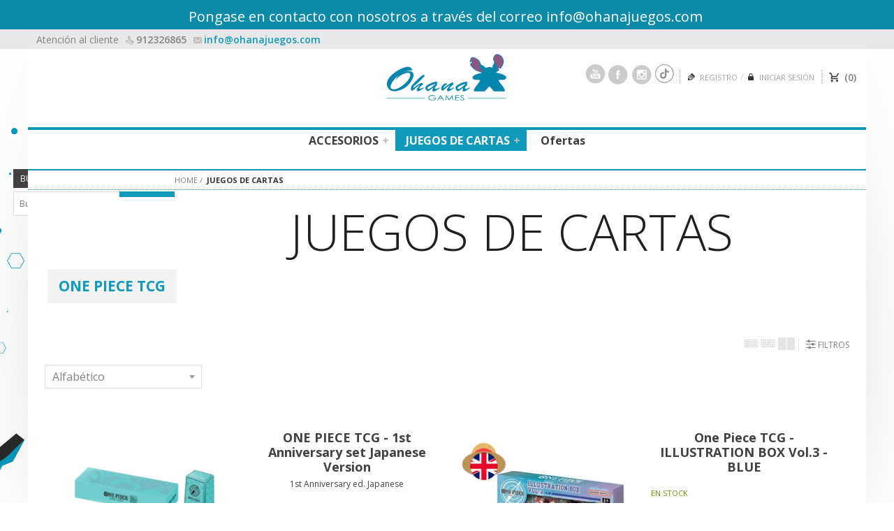

--- FILE ---
content_type: text/html; charset=UTF-8
request_url: https://www.ohanagamesmadrid.com/juegos-de-cartas-lp-1-50-familia-10/
body_size: 9660
content:
<!DOCTYPE html>
<html lang="es">
<head>
<meta http-equiv="Content-Type" content="text/html; charset=UTF-8">
	<title>JUEGOS DE CARTAS - TIENDA ONLINE</title>
	<meta name="dc.title" content="JUEGOS DE CARTAS - TIENDA ONLINE">
	<meta name="description" content="ONE PIECE TCG - 1st Anniversary set Japanese Version, One Piece TCG - ILLUSTRATION BOX Vol.3 - BLUE, (RESERVA) ONE PIECE TCG -  Premium Card Collection Best Selection Vol.3 ...">
	<meta name="dc.description" content="ONE PIECE TCG - 1st Anniversary set Japanese Version, One Piece TCG - ILLUSTRATION BOX Vol.3 - BLUE, (RESERVA) ONE PIECE TCG -  Premium Card Collection Best Selection Vol.3 ...">
 	<meta name="keywords" content="juegos cartas, juegos">
 	<meta name="dc.keywords" content="juegos cartas, juegos">
 	<meta name="author" content="Desarrollado con www.gesio.com">	

	<link rel="preload" as="style" href="/mediap/css/style_17_1_min.css">
<link rel="preload" as="style" href="/mediap/css/color.php?skin_id=101&amp;idsite=1&amp;idioma=50">
<link rel="preload" as="script" href="/jquery/jquery-1.11.3.min.js">
<link rel="preload" as="script" href="/jquery_ui/jquery-ui-1.12.1.min.js">
<link rel="preload" as="script" href="/javascript/funciones_publica_17_1_min.js?d">
<link rel="preload" as="script" href="/javascript/funciones_extra_17_1_min.js">
	<link rel="canonical" href="https://www.ohanagamesmadrid.com/juegos-de-cartas-lp-1-50-familia-10/" />
		<link rel="icon" href="/cms/site_0001/ficherosPlantilla/favicon.ico" type="image/ico">
	<link rel="SHORTCUT ICON" href="/cms/site_0001/ficherosPlantilla/favicon.ico">
	<link href='//fonts.googleapis.com/css?family=Open+Sans:300,400,400italic,600,700,700italic,800' rel='stylesheet' type='text/css'>	<link rel="stylesheet" href="/jquery_contador/jquery.countdown.css" />
	<link rel="stylesheet" href="/fancybox_2.1.5/jquery-fancybox-gesio.css" />
	<link rel="stylesheet" type="text/css" href="/mediap/css/Font-Awesome-master/css/font-awesome.min.css">
	<link rel="stylesheet" type="text/css" href="/mediap/css/Font-Awesome-master/css/styles.min.css">
	<link rel="stylesheet" type="text/css" href="/mediap/css/jquery-ui-smoothness.min.css">
	<link rel="stylesheet" type="text/css" href="/mediap/css/impresion.css" media="print">
	<link rel="alternate" type="application/rss+xml" title="Actualidad - TIENDA ONLINE" href="https://www.ohanagamesmadrid.com/cms/site_0001/rss/2_50.xml">
	<link rel="alternate" type="application/rss+xml" title="Eventos - TIENDA ONLINE" href="https://www.ohanagamesmadrid.com/cms/site_0001/rss/3_50.xml">
	<link rel="stylesheet" type="text/css" href="/mediap/css/animate.css">	<link rel="stylesheet" type="text/css" href="/mediap/css/style_17_1_min.css">
		

<link rel="stylesheet" type="text/css" href="/mediap/css/color.php?skin_id=101&amp;idsite=1&amp;idioma=50">
		<script type="text/JavaScript" defer>
		var idsite = 1;
		var idioma = 50;
		var url_dominio = 'https://www.ohanagamesmadrid.com/';
		if (location.protocol == 'https:') {
			url_dominio = 'https://www.ohanagamesmadrid.com/';
		}

		var autocompletar = 0;
		var autocompletar_tipo = 1;
		var autocompletar_ancho = 350;
		var resultados_tiempo_real = 1;
		var autocompletar_mostrar_foto = '0';
		var num_productos_en_cesta = 0;
		var ccc_usuarios_cif_obligatorio = -1;
		var ccc_usuarios_telefono_obligatorio = 0;
		var ccc_usuarios_movil_obligatorio = 1;
		var ccc_cesta_registro_clientes = 2;
		var subdirectorio_site = '';
	 	var geocoder;
	 	var map;
		var icono_google_maps = '/mediap/images/iconos/ico_google_maps.png';
		var icono_desplegable_abajo = '/cms/site_0001/ficherosPlantilla/flecha_abajo.png';
		var icono_desplegable_derecha = '/cms/site_0001/ficherosPlantilla/flecha_abajo-1_5eb1dd480343ceca136e9cd76285c6ac.png';
		var cantidad_maxima = 999;
		var url_anterior_aux = '/juegos-de-cartas-lp-1-50-familia-10/';
		var listado_paginador_mostrar = '2';
		var cabecera_logo_alert = 0;
		var cabecera_cms_desplegable = 0;
		var cabecera_padding_left = 0;
		var cabecera_productos_desplegable = 0;
		var cabecera_cms_y_productos_desplegable = 1;
		var movil_intercambiar_columnas = 1;
    var desplegable_multicolumna = 0;
		var movil_intercambiar_columnas_ancho = 767;
		var buscador_resultados_mientras_tampag = 12;
		var buscador_resultados_mientras_min = 2;
		var buscador_resultados_mientras_retardo = 320;
		var listado_rotacion_imagenes = 0;
		var cms_auto_display = 0;
		var productos_auto_display = 0;
		var cms_y_productos_desplegable_auto_display = 1;
		var clase_animacion = 'ninguna';
var sin_menu = false;		var current_url = new String(window.location.href);
		var url_prefix = "";
		if (current_url.indexOf("/PlantillasSites/Plantilla5") > 0) {
			url_prefix = "/PlantillasSites/Plantilla5/";
		}
	</script>
    <script src="/jquery/jquery-1.11.3.min.js" type="text/javascript"></script>
	<script src="/jquery/jquery-migrate-1.2.1.min" type="text/javascript"></script>
	<script src="/jquery_ui/jquery-ui-1.12.1.min.js" type="text/javascript"></script>
	<script src="/fancybox_2.1.5/jquery-fancybox-gesio.js" type="text/javascript"  defer></script>
	<script src="/jquery_contador/jquery.countdown.js" type="text/javascript"  defer></script>
	<script src="/jquery_ui/jquery.ui.touch-punch.min.js" type="text/javascript"  async></script>
		<script type="text/javascript" defer>
	function submit_with_recaptcha_token_if_active(form)
	{
	    form.submit();
	}
</script>
	<script src="/javascript/funciones_publica_17_1_min.js?d" type="text/JavaScript"></script>
	  <script src="/javascript/funciones_extra_17_1_min.js" type="text/JavaScript"></script>		<script src="/calendar_picker/CalendarPicker.js"  type="text/javascript"></script>
				<script src="/calendar_picker/CalendarPicker.js"  type="text/javascript"></script>
			
	<script src="/js_lib/funcionesJavascript.js" type="text/JavaScript" defer></script>
 	<script src="/lang/js.php?idsite=1&amp;idioma=50&amp;siglas=es_ES" type="text/JavaScript" async></script>
	<!-- Jquery Sliders -->
	<script type="text/javascript" defer>
	  $(function() {
	    var step = 10;
	    if ('precio' === 'precio' & parseInt('140') <= 20) {
	        step = 1;
	    }
		$( "#slider_precio" ).slider({
		  range: true,
		  min: 0,
		  max: 140,
		  step: step,
		  values: [ 0, 140 ],
		  slide: function( event, ui ) {
			$( "#precio_desde" ).val(ui.values[0]);
			$( "#precio_hasta" ).val(ui.values[1]);
		  },
		  change: function( event, ui ) {
					  }
		});
		$( "#precio_desde" ).val(0);
		$( "#precio_hasta" ).val(140);
	  });

	  $("#slider_precio").draggable();
	 </script>
	<!-- End Jquery Sliders -->
		<script type="text/javascript" defer>
			var id_txt_cr = new Array();
			var pos_id_text = 0;
			var carrrusel_cab_activo = true;
			var carrusel_timeout = 0;
							id_txt_cr.push('2');
									var html_carrusel_superior_2 = 'PGRpdiBjbGFzcz0iZmFkZUluIGFuaW1hdGVkIj48cD5Qb25nYXNlIGVuIGNvbnRhY3RvIGNvbiBub3NvdHJvcyBhIHRyYXYmZWFjdXRlO3MgZGVsIGNvcnJlbyZuYnNwOzxhIGhyZWY9Im1haWx0bzogaW5mb0BvaGFuYWp1ZWdvcy5jb20/c3ViamVjdD0lMjBpbmZvJTQwb2hhbmFqdWVnb3MuY29tJmFtcDtib2R5PSUyMGluZm8lNDBvaGFuYWp1ZWdvcy5jb20iPmluZm9Ab2hhbmFqdWVnb3MuY29tPC9hPiZuYnNwOzwvcD4NCjwvZGl2Pg==';
								function get_anterior_valor_array_texto(){

				if (pos_id_text - 2 > -1) {

					return pos_id_text - 2;
				} else {

					return id_txt_cr.length - 1;
				}
			}
			function get_siguiente_valor_array_texto(){
				if (id_txt_cr.length - 1 > pos_id_text) {
					return pos_id_text+1;
				} else {
					return 0;
				}
			}
			function obtener_contenido(){

				var texto_encoded = eval("html_carrusel_superior_"+id_txt_cr[pos_id_text]);
				var texto_decoded = window.atob(texto_encoded);
				$("#mensajeCabecera").html(texto_decoded);

				pos_id_text = get_siguiente_valor_array_texto();

				carrusel_timeout = setTimeout(function(){
					obtener_contenido();
				},6000);
				load_fancy_box();
			}
			$(document).ready(function(){

				setTimeout(obtener_contenido,500);

				$("#carrusel_cab_fl_izq").click(function(){
					pos_id_text = get_anterior_valor_array_texto();
					clearTimeout(carrusel_timeout);

					setTimeout(obtener_contenido,500);
				});
				$("#carrusel_cab_fl_der").click(function(){
					clearTimeout(carrusel_timeout);
					setTimeout(obtener_contenido,500);
				});
			});
		</script>
		
			
				<script type="text/JavaScript" defer>

				var columnas = 6		
		$(document).ready(function(){
			$(".show_letra").click(function() {

				var id = $(this).parent().parent().attr("data-seccion");
				var tipo = $(this).parent().parent().attr("data-tipo");
				var letra = $(this).attr("data-letra");

				// A?adimos la clase activa
				$(this).siblings().removeClass("activa");
				$(this).addClass("activa");
				// --
				switch (tipo) {
					case "seccion":
						if (letra != "mostrar_todos") {
							$("#" + id + " .letra").hide();

							$("#" + id + " .parrilla").hide();

							$("#div_letras_" + id).remove();

							$("#" + id).append("<div id='div_letras_" + id + "'></div>");

							$("#" + id +" .letra_" + letra).each(function(){
								$("#div_letras_" + id).append("<div class='capa-logo col-xs-4 col-sm-4 col-md-4 slide'>" + $(this).html() + "</div>");
							});
						} else {
							$("#div_letras_" + id).remove();
							$("#" + id + " .parrilla .letra").show();
							$("#" + id + " .parrilla").show();
						}
					break;

					case "columna":
						if (letra != "mostrar_todos") {
							$("#" + id + " .letra").hide();
							$("#" + id +" .letra_" + letra).show();
						} else {
							$("#" + id + " .parrilla .letra").show();
							$("#" + id + " .parrilla").show();
						}
					break;
				}
			});
		});
	</script>
	
	 <!-- Slider regalos promocionales -->
		
		<script>
	$( document ).ready(function() {
	  $('.fancy_boxlite').fancybox({
		  padding:0,
		  autoSize : false,
		  autoCenter : true,
		  autoScale : true,
		  autoDimensions : true,
		  helpers: {
			overlay: {
			  locked: false
			}
		  }
		});
	});
	</script>
			<meta name="viewport" content="width=device-width, user-scalable=no, maximum-scale=2">

<script type="text/javascript">
$(document).ready(function(){

$( "#busca-cerrar" ).prependTo( $( "#buscadorTop" ) );
$( "#productos_hermanos" ).appendTo( $( ".datosFicha" ) );

$('#td_productos_orden').insertAfter('#td_productos_vistas');

$("#buscadorTop").addClass("oculta-buscador");
$('#menu_superior_2').click(function() {
if ($('#buscadorTop').hasClass('oculta-buscador')){
    $("#buscadorTop").removeClass();
    $("#buscadorTop").addClass("muestra-buscador");
  } else {
    $("#buscadorTop").removeClass();
    $("#buscadorTop").addClass("oculta-buscador");
  }
});

$('#boton-busca-cerrar').click(function() {
if ($('#buscadorTop').hasClass('oculta-buscador')){
    $("#buscadorTop").removeClass();
    $("#buscadorTop").addClass("muestra-buscador");
  } else {
    $("#buscadorTop").removeClass();
    $("#buscadorTop").addClass("oculta-buscador");
  }
});

$('#vistasListado').append('<a href="#" id="btn_filtros"><i class="fa fa-sliders" aria-hidden="true"></i> FILTROS</a>'); 
$("#btn_filtros").click(function(){
                    $( "#izda" ).addClass( "filtros" );
        	    $(".cajasIzda.filtroProductos").css('left', 0);
                    return (false);
    	         });
                 $("#izda").click(function(){
                    $(".cajasIzda.filtroProductos").css('left', -300);
        	    $( "#izda" ).removeClass( "filtros" );
                    return (false);
    	         });
                 $(".cajasIzda.filtroProductos").click(function(){
                    return (false);
});



$('html').click(function() { 
    $("#buscadorTop").removeClass();
    $("#buscadorTop").addClass("oculta-buscador");
});

$('#filtro_texto_buscador_top').click(function(event){
    event.stopPropagation();
});
$("#menu_superior_2").click(function(event) {
	event.stopPropagation();
});


});
</script>		</head>
<body onLoad="MM_preloadImages('/cms/site_0001/menuSuperior/tikgris.png','/cms/site_0001/menuSuperior/tik.png','/cms/site_0001/menuSuperior/social_instagram.png','/cms/site_0001/menuSuperior/insta.png','/cms/site_0001/menuSuperior/social_facebook.png','/cms/site_0001/menuSuperior/social_facebook_over.png','/cms/site_0001/menuSuperior/social_youtube-1_e31a339f45daeb40c2137360d8595546.png','/cms/site_0001/menuSuperior/social_youtube_over-1_b6b0299b15a9d68864299b99433274fe.png');" id="body_productos_listado" class="no_log body_productos_listado_familia_10 primer_nivel primer_nivel_10"  itemscope>	<script src="/javascript/dhtmltooltip2.js" type="text/javascript"></script>
	<span class="scrollup"><i class="fa fa-chevron-up"></i></span>
	<div id="antebase">
  <div id="base1024" class="clearfix">
	  	  	<header>
			<div id="baseCabecera">
							<div id="base-mensajeCabecera">
								
				<div id="mensajeCabecera">
				</div>
								
			</div>
							<div id="cabecera" style="height: 170px;margin-bottom: 30px;">
					
						<div id="contacto-top">
<ul>
<li id="ct-titulo">Atención al cliente</li>
<li id="ct-tlf">912326865</li>
<li id="ct-email"><a href="mailto:info@ohanajuegos.com">info@ohanajuegos.com</a></li>
</ul>
</div>
<div id="busca-cerrar">
<a href="#" id="boton-busca-cerrar"></a>
</div>						<div id="cestaTop" class=""  style="top:50px; right:0px;"><div id="loginTop"><div id="user"> Invitado </div><div id="botones"><a rel="nofollow" title="Registro" class="cestaRegistro loginregistro" id="registro" href="/reg-1-50/">Registro</a><span class="espaciosesion">&nbsp;/&nbsp;</span><a rel="nofollow" class="cestaSesion login" title="Iniciar sesión" id="sesion" href="/login-1-50/">Iniciar sesión</a></div></div><div id="cesta" class=""><a rel="nofollow" title="Mi cesta"><span>Mi cesta&nbsp;</span><span>0<span>&nbsp;productos</span></span></a></div><div id="cestaAbierta"><br><img src="/mediap/images/loading.png" alt="Loading"><br><br></div></div>	    <div id="buscadorTop" style="top:50px; right:30px;">
					<form name="formulario_buscar_superior" id="formulario_buscar_superior" method="get" onsubmit="return false;">
				
				<input type="hidden" name="idsite" value="1">
				<input type="hidden" name="idioma" value="50">
				<input type="hidden" name="criterio" value="">
				<input type="hidden" name="criterio_id" value="">
				<input type="hidden" name="filtros" value="">
				<input type="hidden" name="url_action_0" value="/buscador/">
				<input type="hidden" name="url_action_1" value="/lp/">
				<input type="hidden" name="url_action_2" value="/rcms/">
				<input type="hidden" name="url_action_3" value="/rcom/">
								<input type="hidden" name="tipo_busqueda" value="0">
				 <input name="filtro_texto" placeholder="Buscar..." id="filtro_texto_buscador_top" type="text" class="camposformHomeMediano" value="" ><input type="button" class="botonform" value="buscar" >
			 </form>
		
		</div>
			    <div class="logo" style="top:30px; right:0px;"><a id="cabecera_logo" href="https://www.ohanagamesmadrid.com" data-url=""><img src="/cms/site_0001/ficherosPlantilla/logo_web.jpg" alt="Ir a la home" id="img_logo" width="1300" height="500"></a>		</div>
					    <div id="pestanyas" style="top:50px; right:270px;">
			<ul>
			<li><a href="https://www.tiktok.com/@ohanagamesmad"  id="menu_superior_0"  style="background: url('/cms/site_0001/menuSuperior/tikgris.png') no-repeat; width:28px; height:28px;" onmouseover="MouseOver_menu_superior('/cms/site_0001/menuSuperior/tik.png', 'menu_superior_0');" onMouseOut="MouseOut_menu_superior('/cms/site_0001/menuSuperior/tikgris.png', 'menu_superior_0');">&nbsp;</a></li><li><a href="https://www.instagram.com/ohanagamesmad/" target="_blank" id="menu_superior_1"  style="background: url('/cms/site_0001/menuSuperior/social_instagram.png') no-repeat; width:30px; height:30px;" onmouseover="MouseOver_menu_superior('/cms/site_0001/menuSuperior/insta.png', 'menu_superior_1');" onMouseOut="MouseOut_menu_superior('/cms/site_0001/menuSuperior/social_instagram.png', 'menu_superior_1');">&nbsp;</a></li><li><a href="https://www.facebook.com/Ohanagamesmadrid" target="_blank" id="menu_superior_2"  style="background: url('/cms/site_0001/menuSuperior/social_facebook.png') no-repeat; width:30px; height:30px;" onmouseover="MouseOver_menu_superior('/cms/site_0001/menuSuperior/social_facebook_over.png', 'menu_superior_2');" onMouseOut="MouseOut_menu_superior('/cms/site_0001/menuSuperior/social_facebook.png', 'menu_superior_2');">&nbsp;</a></li><li><a href="https://www.youtube.com/@Ohanagamesmadrid"  id="menu_superior_3"  style="background: url('/cms/site_0001/menuSuperior/social_youtube-1_e31a339f45daeb40c2137360d8595546.png') no-repeat; width:28px; height:28px;" onmouseover="MouseOver_menu_superior('/cms/site_0001/menuSuperior/social_youtube_over-1_b6b0299b15a9d68864299b99433274fe.png', 'menu_superior_3');" onMouseOut="MouseOut_menu_superior('/cms/site_0001/menuSuperior/social_youtube-1_e31a339f45daeb40c2137360d8595546.png', 'menu_superior_3');">&nbsp;</a></li>	      </ul>
	    </div>
					  <nav ><!-- menu_superior_deplegable_productos_y_cms_marcasadicionalmente (cfg_orden_menu_superior: 2) -->
			  <div id="div_menu_superior_desplegable_productos" class="ddsmoothmenu menu_responsive_productos" style="top:140px; left:0px;">
				<div id="mobnav-btn-prod" style="display: none;" onClick="botonMenuGlobalSuperiorProductos();"><i class="fa fa-bars"></i> </div>
				 <ul id="ul_menu_superior_desplegable_productos" style="list-style-type:none">
					
<!-- recorrer_arbol(0) ... --><li id="li_desplegable_productos_43"><a id="li_desplegable_productos_43" href="/accesorios-lp-1-50-familia-43/" class="desplegable_principal catalogo_1_nivel" title="ACCESORIOS">ACCESORIOS </a><img class="downarrowclass" src="/cms/site_0001/ficherosPlantilla/flecha_abajo.png"><ul style="display: none; top: 32px; visibility: visible;" id="submenu2"></ul></li><li id="li_desplegable_productos_10"><a id="li_desplegable_productos_10" href="/juegos-de-cartas-lp-1-50-familia-10/" class="desplegable_principal itemActual activo catalogo_1_nivel" title="JUEGOS DE CARTAS">JUEGOS DE CARTAS </a><img class="downarrowclass" src="/cms/site_0001/ficherosPlantilla/flecha_abajo.png"><ul style="display: none; top: 32px; visibility: visible;" id="submenu2"><li id="li_desplegable_productos_54"><a id="li_desplegable_productos_54" href="/one-piece-tcg-lp-1-50-familia-54/" class="desplegable_secundario catalogo_2_nivel min_width_deplegable" title="ONE PIECE TCG">ONE PIECE TCG </a></li></ul></li>
<!-- recorrer_arbol(0) ... --><li id="li_desplegable_cms_4" style="z-index: 100;">
              <a href="#1"  class=" " title="Ofertas">Ofertas</a></li>				</ul>
			  </div>
			 </nav>
			 				</div>
			</div>
		</header>
			   	  
	  <div id="base" class="clearfix">

	  		  <aside>
		   <div id="izda">
		  	   <div class="cajaBuscador" >
	 <h3  id="arbol_modulo_50">Buscador</h3>     <form name="formulario_buscar" id="formulario_buscar" method="get">
		
		<input type="hidden" name="idsite" value="1">
		<input type="hidden" name="idioma" value="50">
		<input type="hidden" name="criterio" value="">
		<input type="hidden" name="criterio_id" value="">
		<input type="hidden" name="filtros" value="">
		<input type="hidden" name="url_action_0" value="/buscador/">
		<input type="hidden" name="url_action_1" value="/lp/">
		<input type="hidden" name="url_action_2" value="/rcms/">
		<input type="hidden" name="url_action_3" value="/rcom/">

	    <div id="div_buscador">
		
				<input type="hidden" name="tipo_busqueda" value="0">
        </div>

	     <input name="filtro_texto" id="filtro_texto_buscador" placeholder="Buscar..."type="text" class="camposformHomeMediano" value="" onKeyPress="return submitenter_buscar(this,event,document.formulario_buscar)"><input type="button" class="botonform" value="buscar" onClick="buscar(document.formulario_buscar)">
	
     </form>
   </div>
&nbsp;
	       </div>
		  </aside>
			    <!-- CENTRO --> 
			<div id="centro" class="dobleColumna">
	 

		  	      	<p id="breadcrumb" class="rastroMigas"><span><a href="https://www.ohanagamesmadrid.com">Home</a>&nbsp;</span>&nbsp;<span itemscope itemtype="http://schema.org/BreadcrumbList">
				<span itemprop="itemListElement" itemscope itemtype="http://schema.org/ListItem">
					<a href="/juegos-de-cartas-lp-1-50-familia-10/" itemprop="url">
						<span itemprop="name">JUEGOS DE CARTAS</span>
					</a>&nbsp;
					<span style="display:none;" itemprop="position">1</span>
				</span>
			  </span>&nbsp;</p>
		  		      <section id="productos_listado">
				<div id="contenido">
				<h1>JUEGOS DE CARTAS</h1><div class="contenedorFamilia"></div><section id="parrilla_imagenes_familias_10">    
    <table class="gama parrilla">
        <thead>
        <tr>
            <th colspan="10">gama de productos: JUEGOS DE CARTAS</th>
        </tr>
    </thead>
                    <tbody>
            <tr>
                <td>
                    <table class="tablaCategorias c_6" >
                                                <tr><td class="parrilla_familia_54 letra letra_0"><a href="/one-piece-tcg-lp-1-50-familia-54/" class="textoParrilla">ONE PIECE TCG </a></td><td></td><td></td><td></td><td></td><td></td></tr>        </table>
    </td>
    </tr>
    </tbody>
    </table>

    </section>			    <form name="formulario_filtrar" id="formulario_filtrar" action="/lp/" method="get">

					<input type="hidden" name="idsite" 					value="1">
					<input type="hidden" name="idioma" 					value="50">
					<input type="hidden" name="criterio" 				value="familia">
					<input type="hidden" name="criterio_id" 			value="10">		
					<input type="hidden" name="filtros" 				value="">
					<input type="hidden" name="visualizacion" 			value="columnas">
					<input type="hidden" name="total" 					value="4">
					<input type="hidden" name="con_stock" 				value="0">
					
												   <table class="visualizacion top">
							   <tr>
    <td id="td_productos_orden">
                <span class="filtro">
            <select name="orden" onchange="filtrar_productos();" class="filtro">       
                <option value="alfabetico" selected>-- Orden --</option>
                <option value="precio" >Más barato a más caro</option><option value="precio_desc" >Más caro a más barato</option><option value="fecha" >Más nuevo a más viejo</option><option value="lanzamiento" >Fecha de lanzamiento</option><option value="stock" >Más stock a menos stock</option><option value="alfabetico" selected>Alfabético</option><option value="referencia" >Referencia</option><option value="referencia" >Subfamilias</option>            </select>
        </span>
            </td>

    <td id="td_productos_vistas" class="alignRight">
                <span class="filtro" id="vistasListado">
            <span>vistas</span> 
            <a href="/lp/?idsite=1&amp;idioma=50&amp;criterio=familia&amp;criterio_id=10&amp;visualizacion=filas&amp;orden=alfabetico&amp;filtros=&amp;desc=juegos-de-cartas&amp;pag=1" class="filas"><img src="/cms/site_0001/ficherosPlantilla/ico_fila.gif" alt="vista por filas" title="vista por filas" id="Imageb31481c54f36baa0f75a2ce635145e0d" onmouseover="MM_swapImage('Imageb31481c54f36baa0f75a2ce635145e0d','','/cms/site_0001/ficherosPlantilla/ico_fila_ok.gif',1)" onmouseout="MM_swapImgRestore()"></a><a href="/lp/?idsite=1&amp;idioma=50&amp;criterio=familia&amp;criterio_id=10&amp;visualizacion=mini&amp;orden=alfabetico&amp;filtros=&amp;desc=juegos-de-cartas&amp;pag=1" class="mini"><img src="/cms/site_0001/ficherosPlantilla/ico_mini.gif" alt="vista por miniaturas" title="vista por miniaturas" id="Imageee52f67b8548ccf11dcc9cb453244058" onmouseover="MM_swapImage('Imageee52f67b8548ccf11dcc9cb453244058','','/cms/site_0001/ficherosPlantilla/ico_mini_ok.gif',1)" onmouseout="MM_swapImgRestore()"></a><a href="/lp/?idsite=1&amp;idioma=50&amp;criterio=familia&amp;criterio_id=10&amp;visualizacion=galeria&amp;orden=alfabetico&amp;filtros=&amp;desc=juegos-de-cartas&amp;pag=1" class="galeria"><img src="/mediap/images/iconos/ico_listadoGA_off.svg" alt="vista por galería" title="vista por galería" id="Imagedb8f43c6876d38ab93b338c7ebacf6f8" onmouseover="MM_swapImage('Imagedb8f43c6876d38ab93b338c7ebacf6f8','','/mediap/images/iconos/ico_listadoGA_on.svg',1)" onmouseout="MM_swapImgRestore()"></a></span>    </td>
</tr>
<tr>
    <td class="muestra">
        <span id="productosListado">
            <span><span>mostrando <strong>1</strong> al <strong class="total_mostrando">4</strong> de</span> <strong>4</strong></span>        </span>
    </td>

    <td class="muestra alignRight" id="paginador_arriba"></td>
</tr>
							   </table>
							  								<input type="hidden" name="filtrado_precios" 	value="">
																<input type="hidden" name="filtrado_familias" 	value="">
																<input type="hidden" name="filtrado_tipos" 	value="">
																<input type="hidden" name="filtrado_marcas" 	value="">
																<input type="hidden" name="filtrado_tallas" 	value="">
																<input type="hidden" name="filtrado_colores" 	value="">
																<input type="hidden" name="filtrado_campos_dinamicos" 	value="">
																<input type="hidden" name="filtrado_oferta" 	value="">
																<input type="hidden" name="filtrado_stock" 	value="">
																<input type="hidden" name="filtrado_reservados" 	value="">
																<input type="hidden" name="filtrado_agrupadores_con_tags" 	value="">
								</form><div class="baseTablaColumnas"><div id="product_list_familia" class="product_list familia ">                    <ul id="producto_5862"  class="columnas animacion" >

                        <li>
            <ul class="grupoIzda"><li class="imagen"><a href="/one-piece-tcg--1st-anniversary-set-japanese-version-p-1-50-5862/" class="fotoProducto"><span class="img-container"><img class="lazy visible" id="imagen_5862" data-imagen-inicial="/productos/imagenes/img_6198_04070b8cdf2a65b9642f4ba3d0670025_16.png" data-visualizacion=columnas src="/UserFiles/images/noproduct.jpg" data-src="/productos/imagenes/img_6198_04070b8cdf2a65b9642f4ba3d0670025_16.png"  alt="ONE PIECE TCG - 1st Anniversary set Japanese Version" title="ONE PIECE TCG - 1st Anniversary set Japanese Version"></span></a></li><li class="datosProductoSup" ></li><li class="bloquePrecio"><span class="precioPrincipal" > <span class="divisa_ini"></span><span class="precio_final" itemprop="price" content="139.95" data-ratio="1">139,95</span> <span class="divisa_fin">&euro;</span><span class="unidad_medida"></span></span><span class="precioIVA"><span>21.00%&nbsp;</span>IVA incluido</span></li></ul>
        </li>
        <li>
            <ul class="grupoDcha"><li class="datosProducto"><span class="nombreProductoMayor"><a href="/one-piece-tcg--1st-anniversary-set-japanese-version-p-1-50-5862/" class="textosProducto">ONE PIECE TCG - 1st Anniversary set Japanese Version</a></span><span class="restoDatosProducto"><a href="/one-piece-tcg--1st-anniversary-set-japanese-version-p-1-50-5862/" class="textosProducto">1st Anniversary ed. Japanese</a></span><span class="disponible"><span id="availability" data-content="in_stock"><link itemprop="availability" href="http://schema.org/InStock"/>ÚLTIMAS UNIDADES EN STOCK</span></span><span id="listado_logistica_si_para_portes_gratis" title="Logística de pago (sí cuenta para envío gratis)"></span><span class="camposDinamicos"></span></li><li style="display: none"><form name="formulario_cantidad_5862_afdc4e" method="get" class="cantidadListado" action="/#"><input value="1" name="cantidad" type="hidden"></form></li><li class="botondeCompra"><a rel="nofollow" href="/" onClick="anyadir_a_cesta_cantidad('/cacc_1_50_1_5862_999999_0/','formulario_cantidad_5862_afdc4e');return false;" class="botonComprar anyadirCesta">Añadir a cesta</a></li></ul>
        </li>
        
    </ul>
                        <ul id="producto_5895"  class="columnas animacion" >

                        <li>
            <ul class="grupoIzda"><li class="imagen"><a href="/one-piece-tcg--illustration-box-vol3--blue-p-1-50-5895/" class="fotoProducto"><span class="img-container"><img class="lazy visible" id="imagen_5895" data-imagen-inicial="/productos/imagenes/img_6282_c7f633cae5c164dda0f0b24a67a322bb_16.jpg" data-visualizacion=columnas src="/UserFiles/images/noproduct.jpg" data-src="/productos/imagenes/img_6282_c7f633cae5c164dda0f0b24a67a322bb_16.jpg"  alt="One Piece TCG - ILLUSTRATION BOX Vol.3 - BLUE" title="One Piece TCG - ILLUSTRATION BOX Vol.3 - BLUE"></span></a></li><li class="datosProductoSup" ></li><li class="bloquePrecio"><span class="precioPrincipal" > <span class="divisa_ini"></span><span class="precio_final" itemprop="price" content="24.95" data-ratio="1">24,95</span> <span class="divisa_fin">&euro;</span><span class="unidad_medida"></span></span><span class="precioIVA"><span>21.00%&nbsp;</span>IVA incluido</span></li></ul>
        </li>
        <li>
            <ul class="grupoDcha"><li class="datosProducto"><span class="nombreProductoMayor"><a href="/one-piece-tcg--illustration-box-vol3--blue-p-1-50-5895/" class="textosProducto">One Piece TCG - ILLUSTRATION BOX Vol.3 - BLUE</a></span><span class="disponible"><span id="availability" data-content="in_stock"><link itemprop="availability" href="http://schema.org/InStock"/>EN STOCK</span></span><span id="listado_logistica_si_para_portes_gratis" title="Logística de pago (sí cuenta para envío gratis)"></span><span class="camposDinamicos"></span></li><li style="display: none"><form name="formulario_cantidad_5895_8aefa9" method="get" class="cantidadListado" action="/#"><input value="1" name="cantidad" type="hidden"></form></li><li class="botondeCompra"><a rel="nofollow" href="/" onClick="anyadir_a_cesta_cantidad('/cacc_1_50_1_5895_999999_0/','formulario_cantidad_5895_8aefa9');return false;" class="botonComprar anyadirCesta">Añadir a cesta</a></li></ul>
        </li>
        
    </ul>
    
                        <ul id="producto_5878"  class="columnas animacion" >

                        <li>
            <ul class="grupoIzda"><li class="imagen"><a href="/reserva-one-piece-tcg---premium-card-collection-best-selection-vol3-p-1-50-5878/" class="fotoProducto"><span class="fotoProductoVarias"></span><span class="img-container"><img class="lazy visible" id="imagen_5878" data-imagen-inicial="/productos/imagenes/img_6244_31b5d1480d822b740aea1e745cec92c7_16.jpg" data-visualizacion=columnas src="/UserFiles/images/noproduct.jpg" data-src="/productos/imagenes/img_6244_31b5d1480d822b740aea1e745cec92c7_16.jpg"  alt="(RESERVA) ONE PIECE TCG -  Premium Card Collection Best Selection Vol.3" title="(RESERVA) ONE PIECE TCG -  Premium Card Collection Best Selection Vol.3"></span></a></li><li class="datosProductoSup" ></li><li class="bloquePrecio"><span class="precioPrincipal" > <span class="divisa_ini"></span><span class="precio_final" itemprop="price" content="37.95" data-ratio="1">37,95</span> <span class="divisa_fin">&euro;</span><span class="unidad_medida"></span></span><span class="precioIVA"><span>21.00%&nbsp;</span>IVA incluido</span></li></ul>
        </li>
        <li>
            <ul class="grupoDcha"><li class="datosProducto"><span class="nombreProductoMayor"><a href="/reserva-one-piece-tcg---premium-card-collection-best-selection-vol3-p-1-50-5878/" class="textosProducto">(RESERVA) ONE PIECE TCG -  Premium Card Collection Best Selection Vol.3</a></span><span class="restoDatosProducto"><a href="/reserva-one-piece-tcg---premium-card-collection-best-selection-vol3-p-1-50-5878/" class="textosProducto">Producto en RESERVA fecha de lanzamiento prevista 25/4/2025</a></span><span class="disponible"><span id="availability" data-content="in_stock"><link itemprop="availability" href="http://schema.org/InStock"/>EN STOCK</span></span><span id="listado_logistica_si_para_portes_gratis" title="Logística de pago (sí cuenta para envío gratis)"></span><span class="camposDinamicos"></span></li><li style="display: none"><form name="formulario_cantidad_5878_9ec9df" method="get" class="cantidadListado" action="/#"><input value="1" name="cantidad" type="hidden"></form></li><li class="botondeCompra"><a rel="nofollow" href="/" onClick="anyadir_a_cesta_cantidad('/cacc_1_50_1_5878_999999_0/','formulario_cantidad_5878_9ec9df');return false;" class="botonComprar anyadirCesta">Añadir a cesta</a></li></ul>
        </li>
        
    </ul>
                        <ul id="producto_5893"  class="columnas animacion" >

                        <li>
            <ul class="grupoIzda"><li class="imagen"><a href="/reserva-one-piece-tcg--st22-starter-deck--blue-p-1-50-5893/" class="fotoProducto"><span class="img-container"><img class="lazy visible" id="imagen_5893" data-imagen-inicial="/productos/imagenes/img_6278_5d6249cdfdbef9d0e8dd36de01629253_16.jpg" data-visualizacion=columnas src="/UserFiles/images/noproduct.jpg" data-src="/productos/imagenes/img_6278_5d6249cdfdbef9d0e8dd36de01629253_16.jpg"  alt="(RESERVA) One Piece TCG - ST22 STARTER DECK - BLUE" title="(RESERVA) One Piece TCG - ST22 STARTER DECK - BLUE"></span></a></li><li class="datosProductoSup" ></li><li class="bloquePrecio"><span class="precioPrincipal" > <span class="divisa_ini"></span><span class="precio_final" itemprop="price" content="17.95" data-ratio="1">17,95</span> <span class="divisa_fin">&euro;</span><span class="unidad_medida"></span></span><span class="precioIVA"><span>21.00%&nbsp;</span>IVA incluido</span></li></ul>
        </li>
        <li>
            <ul class="grupoDcha"><li class="datosProducto"><span class="nombreProductoMayor"><a href="/reserva-one-piece-tcg--st22-starter-deck--blue-p-1-50-5893/" class="textosProducto">(RESERVA) One Piece TCG - ST22 STARTER DECK - BLUE</a></span><span class="disponible"><span id="availability" data-content="in_stock"><link itemprop="availability" href="http://schema.org/InStock"/>EN STOCK</span></span><span id="listado_logistica_si_para_portes_gratis" title="Logística de pago (sí cuenta para envío gratis)"></span><span class="camposDinamicos"></span></li><li style="display: none"><form name="formulario_cantidad_5893_7a20f5" method="get" class="cantidadListado" action="/#"><input value="1" name="cantidad" type="hidden"></form></li><li class="botondeCompra"><a rel="nofollow" href="/" onClick="anyadir_a_cesta_cantidad('/cacc_1_50_1_5893_999999_0/','formulario_cantidad_5893_7a20f5');return false;" class="botonComprar anyadirCesta">Añadir a cesta</a></li></ul>
        </li>
        
    </ul>
    
    </div>    <div class="loading" id="loading" style="display: none"><img src="/mediap/images/loading.png" alt="loading"></div>
    </div>					  <table class="visualizacion bottom">
						<tr>
    <td class="muestra">
        <span id="productosListado">
            <span><span>mostrando <strong>1</strong> al <strong class="total_mostrando">4</strong> de</span> <strong>4</strong></span>        </span>
    </td>

    <td class="muestra alignRight" id="paginador_abajo"></td>
</tr>
					  </table>
					  	        </div>
		
		   
		 		
	  </div>
	 </section>
	      
	  </div>
	   		  
	  <!-- INICIO Connectif --><!-- FIN Connectif --> <footer><div id="pie" >
      
	  <address><p><strong background-color:="" color:="" font-size:="" open="" style="outline: 0px; box-sizing: border-box; font-family: " text-align:="">Ohana Games</strong><span background-color:="" font-size:="" open="" style="color: rgb(165, 165, 165); font-family: " text-align:="">&nbsp;</span></p>

<p><span background-color:="" font-size:="" open="" style="color: rgb(165, 165, 165); font-family: " text-align:="">&nbsp;info@ohanajuegos.com&nbsp;-&nbsp;www.ohanagamesmadrid.com</span></p>

<p><img alt="ASIN Y GIMENEZ DE CISNEROS, S.L - Archiduque Alberto, 7; 4ºA - 28050 - Madrid (Madrid) - CIF: B88487715 TELÉFONO: 912326865 - FAX: 00 000 00 00 - info@ohanajuegos.com - www.ohanagamesmadrid.com" src="/UserFiles/images/pago-seguro-1%20como%20objeto%20inteligente-1.jpg" style="width: 300px; height: 90px; " /><img alt="" src="/UserFiles/images/Sello-Vigila-G.png" style="width: 90px; height: 90px;" /></p>
</address>		<table class="textosCondiciones">
			<tr>					<td class="alignLeft firmaPie"><p class="condiciones"><a href="http://www.gesio.com" target="_blank" id="desarrollado">Software Gestión</a>  <a href="http://www.gesio.com" target="_blank" id="porGesio">GESIO&reg;</a></p></td>
								
								<td class="alignLeft condicionesPie"><p class="condiciones"><a id="cms_33" href="/nosotros-cms-1-50-33/"   >Nosotros</a><span> - </span><a id="cms_14" href="/gastos-de-envio-cms-1-50/"   rel="nofollow">gastos de envio</a><span> - </span><a id="cms_15" href="/devoluciones-cms-1-50/"   rel="nofollow">Devoluciones</a><span> - </span><a id="cms_11" href="/generales-cms-1-50/"  class="fancy_box fancybox.iframe"  rel="nofollow">condiciones generales de contratación</a><span> - </span><a id="cms_13" href="/proteccion-datos-cms-1-50/"  class="fancy_box fancybox.iframe"  rel="nofollow">política de protección de datos</a><span> - </span><a id="cms_12" href="/aviso-legal-cms-1-50/"  class="fancy_box fancybox.iframe"  rel="nofollow">Términos, Condiciones y políticas de envío y devolución</a><span> - </span><a id="cms_16" href="/tallas-y-colores-cms-1-50/"  class="fancy_box fancybox.iframe"  rel="nofollow">Aviso Legal</a></p></td>
								<td class="alignRight tiemposPie">
					<p class="condiciones">0.614 seg / <span onMouseOver="ddrivetip('&lt;table width=\&amp;#039;100%\&amp;#039; cellspacing=\&amp;#039;0\&amp;#039; cellpadding=\&amp;#039;0\&amp;#039; class=\&amp;#039;dhtmltooltip\&amp;#039; style=\&amp;#039;border: 0px;\&amp;#039;&gt;&lt;thead&gt;&lt;tr&gt;&lt;th colspan=\&amp;#039;2\&amp;#039;&gt;SQL&lt;/th&gt;&lt;/tr&gt;&lt;/thead&gt;&lt;tr&gt;&lt;td class=\&amp;#039;datos\&amp;#039;&gt;122 proc - 0 hit - 0 set - 36 plan&lt;/td&gt;&lt;/tr&gt;&lt;/table&gt;', 200);" onMouseOut="hideddrivetip();">123 sql</span> / 2 MB</p>
				</td>
			</tr>
		</table>
	      </div>
   </footer>    
	<div id="jquery_alert"></div>
	<div id="jquery_background"></div>
	  </div>
</div>
		<iframe name="operaciones" style="display: none" width="800" height="800"></iframe>
	<!-- Facebook Pixel Code -->
<script>
  !function(f,b,e,v,n,t,s)
  {if(f.fbq)return;n=f.fbq=function(){n.callMethod?
  n.callMethod.apply(n,arguments):n.queue.push(arguments)};
  if(!f._fbq)f._fbq=n;n.push=n;n.loaded=!0;n.version='2.0';
  n.queue=[];t=b.createElement(e);t.async=!0;
  t.src=v;s=b.getElementsByTagName(e)[0];
  s.parentNode.insertBefore(t,s)}(window, document,'script',
  'https://connect.facebook.net/en_US/fbevents.js');
  fbq('init', '268680984562577');
  fbq('track', 'PageView');
</script>
<noscript><img height="1" width="1" style="display:none"
  src="https://www.facebook.com/tr?id=268680984562577&ev=PageView&noscript=1"
/></noscript>
<!-- End Facebook Pixel Code -->
</body>
</html>

--- FILE ---
content_type: text/css
request_url: https://www.ohanagamesmadrid.com/mediap/css/style_17_1_min.css
body_size: 47072
content:
@charset "UTF-8";:root{--color-enlace-principal-01:#007DC3;--color-fondo-dark-01:#111212;--color-enlace-secundario-01:#212122;--color-texto-enfasis-01:#303335;--color-texto-secundario-01:#525557;--color-texto-estandar-01:#7D8083;--color-fondo-secundario-03:#9EA1A3;--color-fondo-secundario-02:#B8BBBC;--color-borde-primario-01:#DDDEDF;--color-borde-secundario-01:#E5E6E6;--color-fondo-secundario-01:#f2f2f3;--color-texto-light-01:#ffffff;--color-borde-light-01:#ffffff;--color-fondo-light-01:#ffffff;--color-success-01:#177426;--color-success-02:#669900;--color-error-01:#dd0000;--color-error-02:#990000;--color-parcial-01:#F6B009;--color-texto-alerta-01:#bd9e54;--color-fondo-alerta-01:#fff9ca;--color-bold-alerta-01:#987320;--color-link-alerta-01:#b05200;--color-texto-codigo-01:#ff6c00;--color-fondo-codigo-01:#fff4ee;--font-familiy-standard:"Trebuchet MS",Arial,Helvetica,sans-serif;--font-familiy-thead:"Arial Narrow",Arial}*,body,html{scrollbar-width:thin}html{height:100%}body{margin:0;height:100%;font-family:var(--font-familiy-standard);color:var(--color-texto-estandar-01);background-position:center top;padding:0;background-color:var(--color-fondo-light-01);height:100%}::-webkit-scrollbar{height:5px;cursor:pointer}::-webkit-scrollbar-thumb{background:rgba(0,0,0,.2);border-radius:4px}a{color:var(--color-enlace-principal-01);text-decoration:none;-moz-transition:all .2s ease-out;-o-transition:all .2s ease-out;-webkit-transition:all .2s ease-out;-ms-transition:all .2s ease-out;transition:all .2s ease-out}a:hover{color:var(--color-enlace-secundario-01);text-decoration:underline;-moz-transition:all .2s ease-out;-o-transition:all .2s ease-out;-webkit-transition:all .2s ease-out;-ms-transition:all .2s ease-out;transition:all .2s ease-out}*{outline:0}a:active,a:active *,a:focus{outline:0!important;outline:0}a:active,a:focus,button::-moz-focus-inner,input[type=button]::-moz-focus-inner,input[type=file]>input[type=button]::-moz-focus-inner,input[type=reset]::-moz-focus-inner,input[type=submit]::-moz-focus-inner,select::-moz-focus-inner{border:0;outline:0}:focus{outline:0}select:-moz-focusring{color:transparent!important;text-shadow:0 0 0 var(--color-fondo-dark-01)!important}option,option:active,option:focus,select,select:active,select:focus{outline:0 none}.formCompra input,.formCompra select,.formCompra textarea,input[type=email],input[type=password],input[type=tel],input[type=text],input[type=url],select,textarea{border:1px solid var(--color-borde-primario-01);color:var(--color-texto-enfasis-01);background-color:var(--color-fondo-light-01)}input[type=email],input[type=password],input[type=tel],input[type=text],input[type=url],textarea{-webkit-appearance:none;-moz-appearance:none;appearance:none}.display-none{display:none}select{-webkit-appearance:none;-moz-appearance:none;appearance:none;text-overflow:ellipsis;background-image:url(../images/arrow-down_select.png);background-position:right center;background-repeat:no-repeat;padding-right:25px!important}label{font-weight:400}h1,h2,h3,h4,h5,h6{font-weight:700}.selectsinflecha{background-image:none}#botonVerde a:hover,#capaCesta .lnkRevisarCesta:hover,#formLoginTop input.boton:hover,.boton:hover,.botonRevisarCesta:hover,.botonSeguir>a,.botonform:hover,.cajaBuscador input.botonform:hover,.cajaBuscadorProductosAvanzado input.botonform:hover,.cajaBuscadorProductosAvanzadoHome input.botonform:hover,.cajasIzda input.botonform:hover,.cajasIzda p.botones a.boton:hover,.formCompra input.botonform:hover,div#buscadorTop form input.botonform:hover,div.filtroProductos input.botonform:hover,div.formulario input.boton02:hover,div.formulario input.boton:hover{background-color:var(--color-enlace-secundario-01);color:var(--color-texto-light-01)}.boton02,.botonesFiltrosCentro .botonform,.cajaBuscador input.botonform,.cajaBuscadorProductosAvanzado input.botonform,.cajasIzda input.botonform,div.filtroProductos input.botonform,div.formulario input.boton{cursor:pointer}html{overflow-y:scroll}main{display:block}.floatRight{float:right}.alignRight{text-align:right}.floatLeft{float:left}.alignLeft{text-align:left}.overflow-hidden{overflow:hidden}.nowrap{white-space:nowrap}table{border:0;border-spacing:0;border-collapse:collapse;padding:0;width:100%}img{border:0}.ilustracion img,a img{border:medium none}input,select,textarea{border:1px solid var(--color-borde-primario-01);padding:7px}.ilustracion{display:block}.ilustracion>img,.imagen_cabecera_cms img{height:auto;max-width:100%}.anchoCompleto{width:100%!important}div.overflow{clear:both}#logoPrint{display:none}#centro #contenido a.lnkBotonVerde img{vertical-align:bottom}.textoMayor{font-size:24px}.enfasiscolor{color:var(--color-texto-enfasis-01)}#contenido h2{font-size:24px;color:var(--color-texto-enfasis-01);margin:0;padding:0}#contenido h4,.datosFicha h1{color:var(--color-texto-enfasis-01);font-size:22px;line-height:1.2em;margin-bottom:5px}#contenido h4+p{margin-top:0}#contenido h2#descripcion{font-size:14px;font-weight:400;margin:10px 0;padding:0;color:var(--color-texto-estandar-01);background-image:none}.datosProducto h6{font-size:12px;margin:0;padding:0;color:var(--color-texto-enfasis-01);text-transform:uppercase}#propiedades-producto{display:none}#datosmenores,#variaciones_producto{overflow:hidden;clear:both}#preciounitario_B2B p{padding:0;margin:5px 0 0 0;text-transform:uppercase}#precioUnitario{font-size:24px}.datos_variacion{list-style-type:none;border:solid 1px var(--color-borde-secundario-01);padding:0;width:100%;margin:0 0;overflow:hidden;white-space:nowrap;border-top:none}.datos_variacion.titulos{background-color:var(--color-fondo-secundario-01);color:var(--color-texto-estandar-01);font-weight:700;border:solid 1px var(--color-borde-secundario-01);font-size:10px}.datos_variacion.titulos li{height:auto;border-color:var(--color-borde-secundario-01)}.datos_variacion li{display:inline-block;vertical-align:middle;padding:5px;height:60px;width:calc(33% - 92px);text-align:center}.datos_variacion li:last-child{border-right:none}.datos_variacion li>span{display:block;text-overflow:ellipsis;overflow:hidden}.datos_variacion li>span.color,.datos_variacion li>span.referencia,.datos_variacion li>span.textoIVA{word-break:break-all;white-space:normal}.datos_variacion .enfasis span{display:inline-block}.datos_variacion li.var_foto{width:80px}.var_foto img{height:100%;width:auto}.datos_variacion li.var_stock{width:60px}.datos_variacion li.var_herramientas,.datos_variacion li.var_unidades{width:130px}.datos_variacion .campocantidad,.datos_variacion .decrement-unit,.datos_variacion .increment-unit{display:inline-block;vertical-align:top;float:none;background-color:transparent;height:42px}.datos_variacion .campocantidad span{display:block}input.campoCantidadFicha{width:45px}form.cantidad.cantidad_b2b{margin:0;float:none}#herramientas_variaciones{display:block;float:right;margin-bottom:60px}#resumenPedido{padding:15px 0;text-align:right;font-size:14px}#tit_importeTotal_B2B{vertical-align:super;margin-right:5px}#b2b_importe_total,.importe_final_b2b{font-size:30px;color:var(--color-texto-enfasis-01);font-weight:700}#resumenPedido div ul li{list-style-type:none}.variaciones_talla{width:50px}div.tabla-acabado{margin:15px 0;border-bottom:1px dotted var(--color-texto-estandar-01)}ul.detalles-acabado,ul.detalles-acabado ul{margin:0;padding:0;list-style:none}div.tabla-tallas{margin:5px 0;clear:both}div.tabla-tallas ul{margin:0;padding:0;list-style:none}div.tabla-tallas ul li{display:inline-block;overflow:hidden;width:70px;vertical-align:top}div.tabla-tallas ul li.descriptor{width:57px}.detalles-acabado li.imagen-acabado{float:left;margin-right:10px;margin-bottom:10px;width:50px;height:50px;padding:3px;overflow:hidden;border:1px solid var(--color-borde-primario-01);text-align:center}.detalles-acabado li.imagen-acabado img{max-width:100%}.detalles-acabado li.nombre-acabado{font-size:18px;font-weight:700;color:var(--color-enlace-principal-01);line-height:1;margin-top:7px}.detalles-acabado li.precio-acabado{font-size:14px;display:block;color:var(--color-enlace-principal-01)}div.tabla-tallas ul{white-space:nowrap;overflow:auto;padding-bottom:15px}.tit-talla{padding:4px 0}.tit-unidades{padding:11px 0}.tit-stock{padding:6px 0}.tit-precio{padding:9px 0}div.tabla-tallas ul li.descriptor span{display:block;font-size:11px}div.tabla-tallas ul li.datos-tallas span:not(.divisa_ini,.divisa_fin,.precio_final){display:block;text-align:center}.nombre-talla{background-color:var(--color-enlace-principal-01);color:var(--color-texto-light-01);padding:2px 0;font-size:11px}form.cantidad_b2b input{width:100%;text-align:center;font-size:18px;color:var(--color-borde-primario-01);height:42px}form.cantidad_b2b input.b2b_talla_cantidad_seleccionada{background-color:var(--color-borde-secundario-01);color:var(--color-enlace-principal-01)}.con_stock,.sin_stock{padding:5px 0;position:relative}.con_stock{background-color:var(--color-borde-primario-01);position:relative}.con_stock:after{bottom:100%;left:50%;border:solid transparent;content:"";height:0;width:0;position:absolute;pointer-events:none;border-color:transparent;border-bottom-color:var(--color-borde-primario-01);border-width:8px;margin-left:-8px}.sin_stock{color:#a47373;background-color:#fee}.sin_stock::before{content:"";width:72px;height:1px;transform:rotate(-21deg);background-color:#e1bbbb;position:absolute;left:0;top:12px;z-index:0}.sin_stock:after{bottom:100%;left:50%;border:solid transparent;content:"";height:0;width:0;position:absolute;pointer-events:none;border-color:transparent;border-bottom-color:#fee;border-width:8px;margin-left:-8px;display:none}.precio-final{padding:9px 0}.datos_variacion li.var_foto{width:60px}.datos_variacion li{width:calc(36% - 72px)}.var_foto img{height:auto;width:auto;max-width:100%}.datos_variacion li.var_datos,.datos_variacion li.var_informacion{display:none}#contenido #bloque.bloqueBlog h1,#contenido #bloque.bloqueBlog h2,#contenido #bloque.bloqueBlog h4{margin:0 0 6px;font-size:24px;padding:0;line-height:1.1em;background-image:none;font-weight:700}#bloque.bloqueBlog #listaBlog li h2 a,#bloque.bloqueBlog #listaBlog li h4 a{margin:0;color:var(--color-texto-enfasis-01)}#bloque.bloqueBlog #listaBlog li h2 a:hover,#bloque.bloqueBlog #listaBlog li h4 a:hover{color:var(--color-enlace-principal-01)}.enfasis{color:var(--color-error-01)}.error_404{font-size:30px;font-weight:700}.parrafoColumna,.parrafoColumna2{font-size:11px;line-height:1.2;margin:0;padding:7px 10px 3px}.contentstyle .ficha div.precio{text-align:right;color:var(--color-texto-enfasis-01);clear:both;padding-bottom:10px;padding-top:10px}div.descripcionPrelanzamiento{margin-bottom:5px}li.bloquePrecio>span.descuentos{display:inline-block}span.descuentos{background-color:var(--color-error-01);color:var(--color-texto-light-01);padding:2px 5px;font-size:11px;-webkit-border-radius:3px;-moz-border-radius:3px;border-radius:3px;font-weight:700;white-space:nowrap;margin-top:3px;display:block;width:fit-content}#descuento-tramos{overflow:auto;padding:2px;margin-bottom:10px;margin-top:10px}#descuento-tramos ul{display:flex;gap:2px;padding:0;margin:0;flex-direction:row;flex-wrap:nowrap;justify-content:flex-end}.tramo-descuento{list-style-type:none;display:flex;flex-direction:column;justify-content:center;line-height:1.1;flex:1 0 120px;max-width:130px}#descuento-tramos span.textosPrecios{font-size:12px;display:block;padding:5px;text-align:center;background-color:var(--color-fondo-light-01);color:var(--color-texto-estandar-01);white-space:nowrap;overflow:hidden;text-overflow:ellipsis}#descuento-tramos div.preciosUnidad{font-size:16px;display:inline-block;padding:10px 5px;margin:2px 0;text-align:center;background-color:var(--color-fondo-light-01)}#descuento-tramos .tramo-descuento-oferta{background-color:var(--color-error-01);color:var(--color-texto-light-01);display:block;line-height:1.3;font-size:14px;font-weight:600;text-align:center;padding:5px}.tooltip-head-volumen,.tramo-dto{font-size:12px;display:flex;justify-content:space-between;align-items:center;padding:10px;border-bottom:1px dotted var(--color-borde-primario-01);color:var(--color-texto-estandar-01)}.tramo-dto:last-child{border-bottom:none}.tramo-dto>span{min-width:30px;text-align:center}.tooltip-head-volumen>span{min-width:30px;text-align:center;text-transform:uppercase;font-size:11px}.dtos-cliente{font-size:12px;color:var(--color-texto-estandar-01);padding:5px;margin:5px}.dto-v-activo{background-color:var(--color-fondo-secundario-01)}span.textosPrecios{font-size:10px;display:block;margin-top:0}span.textosPreciosClub,span.tituloPrelanzamiento{font-size:10px;display:block;margin-top:5px}#divPreciosClub_Ficha,#divPrelanzamiento_Ficha{padding:5px;margin-right:0;margin-left:0}#divPreciosClub_Ficha .textosPreciosClub strong,#divPrelanzamiento_Ficha .tituloPrelanzamiento strong,#divPrelanzamiento_Listado .tituloPrelanzamiento,div.PreciosClub_Listado .textosPreciosClub{margin:0}#divPreciosClub_Ficha .preciosClub strong,div.PreciosClub_Listado .precioClub strong{margin:0 0 5px 0;font-size:14px;color:var(--color-texto-enfasis-01)}div.PreciosClub_Listado{padding:5px;margin-right:6px;margin-left:6px}.divPreciosPrelanzamiento_Listado .descripcionPrelanzamiento,div.PreciosClub_Listado .precioClub{margin-right:0;margin-left:0}.divPreciosPrelanzamiento_Listado .descripcionPrelanzamiento{font-size:10px;margin-right:10px}.cajaBuscador form,.cajaBuscadorProductosAvanzado form{padding:0;margin:5px 0 0}#div_buscador_clientes>label{font-size:11px}.cajaBuscador input.botonform,.cajaBuscadorProductosAvanzado input.botonform,.cajaBuscadorProductosAvanzadoHome input.botonform{color:var(--color-texto-light-01);background-color:var(--color-fondo-secundario-03);border:medium none}#capaCesta .lnkRevisarCesta{background-image:url(../images/ico_cesta.gif);margin-top:3px;margin-right:0;margin-bottom:3px;margin-left:0}span.infoSaldoCesta{float:right;margin-left:15px;display:block;max-width:160px;white-space:nowrap;text-overflow:ellipsis;overflow:hidden}span.infoSaldoCesta2>span,span.infoSaldoCesta>span{font-weight:700}.contenedorModulo{padding-top:5px}.versiones{background-color:var(--color-borde-primario-01);font-size:12px;padding:7px;text-align:center}.versiones>a{color:var(--color-texto-secundario-01);display:block}.versiones #antebase{width:100%;padding:0;margin-top:0;margin-right:auto;margin-bottom:0;margin-left:auto;height:auto}#base1024{background-color:var(--color-fondo-light-01);margin:0 auto;padding:0;width:950px}#base1024.litefancy_w100{width:100%;padding:0 30px}#base{margin:0;padding:1.5% 0 0;clear:both;overflow:hidden}#body_cms{display:block!important}#body_cms #contenido{text-align:left}div.vacio{clear:both;float:none}#izda{float:left;margin:0 0 0 1.5%;overflow:hidden;width:18%}#izda>div{margin-bottom:15px}#centro{float:left;margin:0 auto;padding-left:2%;text-align:left;width:55.5%;position:relative}#centro.columnaUnica{padding-left:0;float:none;overflow:hidden}#centro section{overflow:hidden;margin-bottom:3%;position:relative}#centro #ajaxcontentarea section,#centro section#productos_listado{overflow:visible;margin:0}#body_cms_home section.gal_carrusel{margin:0 auto;overflow:inherit;position:relative}#derecha{float:right;margin-right:1.5%;overflow:hidden;width:18%}.columnaCentral{width:55.5%!important}#centro.dobleColumna{width:79%}#centro.tripleColumna{padding:0 20px;width:100%}#publicidad{padding:0;margin:0;border:4px solid var(--color-fondo-secundario-01)}.publicidadSinBorde{text-align:center}.publicidadSinBorde p{line-height:1;margin:0;padding:0}#cabecera{float:none;clear:both;background-repeat:no-repeat;position:relative;z-index:100}#cabecera_compartir_enlace{position:absolute;top:4px;right:0}#cabecera_compartir_enlace a{color:var(--color-texto-estandar-01)}#cabecera_compartir_enlace a:hover{color:var(--color-enlace-principal-01)}#cabecera_compartir_enlace ul{list-style-type:none;font-size:14px;padding:0;margin:0}#cabecera_compartir_enlace ul li{display:inline-block;padding-left:5px;padding-right:5px;cursor:pointer}#cabecera_enlace_copiar{width:20px;height:1px;position:absolute;left:-10000px}div.logo{position:absolute;top:5px;z-index:50}div.logo a{display:block}#img_logo{object-fit:contain;object-position:top}#buscadorTop{position:absolute;width:310px}#buscadorTop input.camposformHomeMediano{width:calc(100% - 80px)}#buscadorTop input.botonform{width:80px}#menuTop{margin:0;padding:0 10px 0 0;text-align:right}#menuTop ul{margin:0;list-style-type:none;display:inline;font-size:10px;position:absolute;padding:0 0 0 10px}#menuTop ul li{margin:0;padding:0;display:inline;text-align:right}.icomenuTop{background-color:var(--color-texto-estandar-01);border:0 none;height:6px;margin-bottom:3px;display:none}#menuTop ul li a:link,#menuTop ul li a:visited{padding:0 10px 0 2px;text-decoration:none;font-weight:400;text-transform:uppercase;color:var(--color-texto-estandar-01)}#menuTop ul li a:hover{color:var(--color-texto-enfasis-01)}#topSubnave{clear:both}#topSubnave form{margin:0;padding:0}#topSubnave label{font-size:11px;text-transform:uppercase;padding-left:15px}#topSubnave input{border:1px solid var(--color-fondo-secundario-02);font-size:11px;color:var(--color-texto-secundario-01);margin-bottom:2px;height:15px;margin-right:3px}#topSubnave input.boton{font-weight:700;background-color:var(--color-fondo-dark-01);border:none;color:var(--color-borde-primario-01);font-size:11px}#topSubnave ul{display:inline}#topSubnave ul li{display:inline}#topSubnave a{font-size:11px}#topSubnave a:hover{text-decoration:underline}#topSubnave .izda{float:left}#topSubnave .dcha{text-align:center;float:right;padding-right:20px;padding-bottom:3px}div.moduloLateral{padding-bottom:5px}#divisas{width:75px;position:absolute;z-index:99992}#divisas #caja,#divisas #caja_divisas,#divisas #mostrar,#divisas #mostrar_divisas{width:100%}a.desplegable{background-image:url(../images/cesta_top/cesta-close.svg);background-repeat:no-repeat;background-position:center right;display:block;padding:7px 10px;color:var(--color-texto-estandar-01);text-decoration:none}a.desplegable:hover{display:block;text-decoration:none;color:var(--color-texto-estandar-01)}a.moneda{display:block;padding:2px 10px;color:var(--color-texto-estandar-01)}a.moneda:hover{background-color:var(--color-fondo-secundario-01);color:var(--color-enlace-principal-01);text-decoration:none}#idioma{position:absolute;z-index:99991;text-align:left}.listasCompra{float:right;z-index:9999;clear:both}#mostrar,#mostrar_divisas,#mostrar_listas_compra{-moz-border-radius:4px;-webkit-border-radius:4px;border-radius:4px;-ms-border-radius:4px;display:block;font-size:12px;width:140px;margin:0;padding:0;border:1px solid var(--color-borde-primario-01);background-color:var(--color-fondo-light-01)}#caja img,#caja_divisas img,#caja_listas_compra img,#mostrar img,#mostrar_divisas img,#mostrar_listas_compra img{vertical-align:middle;margin-right:5px}.listas_compra.desplegable{border:none}#caja_listas_compra{position:absolute}#caja,#caja_divisas,#caja_listas_compra{width:140px;display:none;padding:0;background-color:var(--color-fondo-light-01);z-index:9990;border:1px solid var(--color-borde-primario-01);border-top:none}#caja_listas_compra,#mostrar_listas_compra{width:180px}#caja ul,#caja_divisas ul,#caja_listas_compra ul{margin:0;list-style-type:none;list-style-image:none;font-size:12px;padding:0}a.idioma,a.idioma:visited,a.listas_compra,a.listas_compra:visited{color:var(--color-texto-estandar-01);display:block;padding:7px 5px 7px 10px}a.idioma:hover,a.listas_compra:hover{text-decoration:none;background-color:var(--color-fondo-secundario-01);display:block}a.idioma img{max-width:16px}#mobnav-btn-cms,#mobnav-btn-prod{color:var(--color-texto-light-01);cursor:pointer;float:left;padding:2% 5%}div.cajasIzda .menu #desplegable_productos>a,div.cajasIzda .menu #desplegable_productos>img{font-size:0;text-indent:-9999em;display:none}.menu ul{padding:0;list-style-type:none;margin-top:0;margin-right:0;margin-bottom:0;margin-left:0}.menu ul li{display:block;font-size:11px;margin:0;padding:0;line-height:1.5;position:relative}.menu a.secundario{line-height:1.5}.menu a.cuaternario,.menu a.quinario,.menu a.sextario,.menu a.terciario{line-height:1.5}.icoMenu{background-color:var(--color-fondo-dark-01);margin-right:2px;margin-bottom:2px;border:0}.menu a{color:var(--color-texto-estandar-01);font-size:12px}a.principal:link,a.principal:visited{text-decoration:none;display:block;padding:4px 5px 4px 7px;line-height:1.4}a.principal:hover{background-color:var(--color-fondo-secundario-01);color:var(--color-texto-enfasis-01);text-decoration:none}img[class*=filtro_toggle_]{width:12px;padding:1px;cursor:pointer;position:absolute;right:8px;top:6px;z-index:9}div[class^="ddsmoothmenu nav_menu_movil_"] ul li a:hover,div[class^="ddsmoothmenu nav_menu_movil_"] ul li:hover,div[class^="ddsmoothmenu nav_menu_movil_"] ul:hover{display:block!important}div[class^="ddsmoothmenu nav_menu_movil_"] ul li a[class~=conSubmenu],div[class^="ddsmoothmenu nav_menu_movil_"] ul li a[style]{pointer-events:initial!important}div[class^="ddsmoothmenu nav_menu_movil_"] #mobnav-btn-cms,div[class^="ddsmoothmenu nav_menu_movil_"] #mobnav-btn-prod{padding:8px 18px}div[class^="ddsmoothmenu nav_menu_movil_"]{display:block;z-index:9999}div[class^="ddsmoothmenu nav_menu_movil_"] ul li,div[class^="ddsmoothmenu nav_menu_movil_"] ul li ul,div[class^="ddsmoothmenu nav_menu_movil_"] ul li ul li a{top:inherit!important;width:100%!important}div[class^="ddsmoothmenu nav_menu_movil_"] ul li a:hover,div[class^="ddsmoothmenu nav_menu_movil_"] ul li:hover,div[class^="ddsmoothmenu nav_menu_movil_"] ul:hover{display:block!important}div[class^="ddsmoothmenu nav_menu_movil_"] ul li ul{position:relative}div[class^="ddsmoothmenu nav_menu_movil_"] ul li ul li ul{left:0!important;position:relative;width:100%!important}div[class^="ddsmoothmenu nav_menu_movil_"] .rightarrowclass{transform:rotate(90deg)}.ddsmoothmenu .menuAbierto,div[class^="ddsmoothmenu nav_menu_movil_"] .menuAbierto{display:block!important}div.submenu{padding:0;margin-top:0;margin-right:0;margin-bottom:0;margin-left:0}ul.submenu{padding:0;margin-top:0;margin-right:0;margin-bottom:0;margin-left:0}ul.submenu>span{display:block}a.secundario:link,a.secundario:visited{margin:0;padding:3px 5px 3px 20px;display:block}a.secundario:hover{color:var(--color-texto-enfasis-01);text-decoration:none;background-color:var(--color-fondo-secundario-01);display:block}a.terciario:link,a.terciario:visited{margin:0;padding:3px 5px 3px 32px;text-decoration:none;display:block}a.terciario:hover{color:var(--color-texto-enfasis-01);text-decoration:none;background-color:var(--color-fondo-secundario-01);display:block}a.cuaternario:link,a.cuaternario:visited{margin:0;padding:0 0 0 44px;text-decoration:none;display:block}a.cuaternario:hover{text-decoration:none;background-color:var(--color-fondo-secundario-01);color:var(--color-texto-enfasis-01);display:block}a.quinario:link,a.quinario:visited{margin:0;padding:0 0 0 54px;text-decoration:none;display:block}a.quinario:hover{text-decoration:none;background-color:var(--color-fondo-secundario-01);color:var(--color-texto-enfasis-01);display:block}a.sextario:link,a.sextario:visited{margin:0;padding:0 0 0 64px;text-decoration:none;display:block}a.sextario:hover{text-decoration:none;background-color:var(--color-fondo-secundario-01);color:var(--color-texto-enfasis-01);display:block}.menu a.activo,.menu a.activo:hover{background-color:var(--color-fondo-secundario-01)}.cajaBuscador h3,.cajaBuscadorProductosAvanzado h3,.cajaBuscadorProductosAvanzadoHome h3,div.cajasIzda h3{background-color:var(--color-fondo-dark-01);color:var(--color-texto-light-01);display:block;font-size:12px;margin:0;padding:5px 10px;font-weight:400;text-transform:uppercase}div.cajasIzda h3.tituloCatalogo{font-size:12px;color:var(--color-texto-light-01);margin:0;padding:5px 10px;position:relative}h3[id^=arbol_modulo]{background-position:center bottom!important;background-size:100% auto}div.cajaBuscador input.camposformHomeMediano{width:66%}.cajaBuscador input.botonform{padding:9px 0;width:34%;vertical-align:middle}.banners img{height:auto;max-width:100%}#botonSuscripcion{width:100%}#cajaNoLogeado{margin-bottom:10px}#cajaNoLogeado a{display:block;font-size:12px}#cajaLogeado{font-size:11px}#cajaLogeado>div{padding:10px}#cajaLogeado form{margin:0;padding:0}#cajaLogeado form span{display:block}#cajaLogeado .botonform{width:100%}p.cierre{margin-bottom:0}a:hover#botonCerrarSesion,a:link#botonCerrarSesion,a:visited#botonCerrarSesion{color:var(--color-texto-light-01);background-color:var(--color-fondo-secundario-03);border-style:none;border-width:0;font-size:11px;font-weight:700;padding-top:3px;padding-right:10px;padding-bottom:3px;padding-left:10px}a:hover#botonCerrarSesion{text-decoration:none}#cajaLogeado ul.enlace{margin:0;padding:0 0 0 10px}#cajaListasCompra{padding-bottom:8px}#cajaListasCompra ul.enlace{margin:0;padding:0 0 0 30px}#cajaListasCompra ul.enlace li{font-size:11px}h3.cajaListasCompra{margin-bottom:5px}.feha{font-size:11px;color:var(--color-texto-enfasis-01);display:block;text-align:left}.titular{font-size:14px;font-weight:400}div.cajasIzda p.bloque{font-size:1.2em;line-height:1em;padding:0;margin:0}div.cajasIzda p.botones{font-size:12px;text-align:right;padding:0 10 0 0;margin:7px 0 0}div.cajasIzda a.bloque:link,div.cajasIzda a.bloque:visited{text-decoration:none;color:var(--color-texto-estandar-01);display:block;padding:7px;margin:0;border-bottom:1px solid var(--color-borde-primario-01)}div.cajasIzda a.bloque:hover{text-decoration:none;color:var(--color-texto-enfasis-01);background-color:var(--color-fondo-secundario-01)}.cajasIzda dt{line-height:1.2em}div.cajasIzda a.boton:link{color:var(--color-texto-enfasis-01);text-decoration:none;font-weight:700}div.cajasIzda a.boton:visited{color:var(--color-texto-enfasis-01);text-decoration:none;font-weight:700}div.cajasIzda a.boton:hover{color:var(--color-texto-enfasis-01);text-decoration:underline;font-weight:700}.ico{background-color:var(--color-fondo-dark-01);background-image:url(../images/iconos/bg.gif);background-repeat:no-repeat;vertical-align:middle}div.cajasIzda form{padding:7px}div.cajasIzda form p{margin:0;padding:0 0 10px;font-size:11px}div.cajasIzda form p:last-child{padding:0}div.cajasIzda label{font-size:11px!important}div.verTodas{padding-top:6px;padding-bottom:10px;text-align:right;font-size:11px}.listaEnlaces{line-height:1.1em;margin:0;padding:0}.listaEnlaces li{padding:5px 15px 5px 20px;background-image:url(../images/bullet02.gif);background-repeat:no-repeat;background-position:7px 8px;border-bottom-width:1px;border-bottom-style:solid;border-bottom-color:var(--color-borde-secundario-01);list-style-type:none}select.camposformHome{border:1px solid var(--color-borde-primario-01);color:var(--color-texto-estandar-01);font-size:12px;width:100%;padding:8px}input.camposformHome{font-size:12px;color:var(--color-texto-estandar-01);width:100%;background-color:var(--color-fondo-light-01);border:1px solid var(--color-borde-primario-01);vertical-align:middle;padding:8px}select.camposformHome:disabled{background-color:var(--color-borde-secundario-01);border-color:var(--color-borde-secundario-01)}input.camposformHomeMediano{font-size:12px;color:var(--color-texto-estandar-01);width:100%;background-color:var(--color-fondo-light-01);border:1px solid var(--color-borde-primario-01);vertical-align:middle;padding:8px}input.camposformHomePequenyo{font-size:12px;color:var(--color-texto-estandar-01);width:60px;background-color:var(--color-fondo-light-01);border:1px solid var(--color-borde-primario-01);vertical-align:middle;padding:8px}.botonRevisarCesta,.botonform,.cajaCompra01 input.botonform,.tablaResumen input.botonform{-moz-transition:all .2s ease-out;-o-transition:all .2s ease-out;-webkit-transition:all .2s ease-out;-ms-transition:all .2s ease-out;transition:all .2s ease-out;color:var(--color-texto-light-01);background-color:var(--color-fondo-secundario-03);border:none;font-size:12px;padding:9px 15px;cursor:pointer;text-transform:uppercase}.botonsecundario{background-color:var(--color-fondo-secundario-03);color:var(--color-texto-light-01);cursor:pointer;font-size:12px;padding:11px 15px;text-transform:uppercase}.botonsecundario:hover{background-color:var(--color-enlace-secundario-01);color:var(--color-texto-light-01);text-decoration:none}.botonRevisarCesta{width:100%}#capaCesta{margin:0;padding:7px 0 0;text-align:left}#capaCesta p{margin:0;font-size:11px;padding:0 15px}#capaCesta .parafoProductos{margin-left:10px;margin-right:10px;margin-top:0;margin-bottom:7px;padding-top:0;padding-right:5px;padding-bottom:3px;padding-left:5px;background-color:var(--color-fondo-light-01);color:var(--color-success-02);font-weight:700}#capaCesta .parafoProductos{font-size:14px}#listaProductos01{margin:0;padding:0;list-style-type:none;background-color:var(--color-fondo-light-01)}#listaProductos01 li{border:1px solid var(--color-borde-secundario-01);padding-top:5px;padding-bottom:5px;background-image:url(../images/bullet_flecha.gif);background-repeat:no-repeat;background-position:170px center}#listaProductos01 li:hover{background-position:175px center}#listaProductos01 a{font-weight:700;font-size:1.35em}#listaProductos01 img{float:left;margin-right:5px;border:none}#listaProductos01 .listaPrecio{background-color:#fcc;float:right}table.tablaListaProductos01{font-size:.7em}table.tablaListaProductos01 th{text-align:left;font-weight:400;font-size:.95em;line-height:1.1em;padding:5px 10px;background-color:var(--color-fondo-secundario-01)}table.tablaListaProductos01 th strong{font-size:1.1em}table.tablaListaProductos01 td{border-top:1px solid var(--color-borde-secundario-01);padding-top:7px;padding-bottom:5px;padding-right:8px}table.tablaListaProductos01 tr:first-child td{border:medium none}table.tablaListaProductos01 td.pieReserva{padding-top:0;border:none}table.tablaListaProductos01 td.celdaProducto{font-size:10px;width:auto;vertical-align:top;padding-right:0}table.tablaListaProductos01 .enfasis{display:block;font-size:18px;font-weight:700;color:var(--color-texto-enfasis-01)}table.tablaListaProductos01 span{display:block;clear:both;float:left}.celdaProducto strong{color:var(--color-texto-enfasis-01)}.divisa_fin{clear:none!important}table.tablaListaProductos01 span.agotado,table.tablaListaProductos01 span.disponible,table.tablaListaProductos01 span.parcialmentedisponible{padding:0}table.tablaListaProductos01 td.celdaImagen{padding-left:5px;padding-top:10px;padding-left:0;text-align:center;vertical-align:top}.textoTachado{text-decoration:line-through}table.tablaListaProductos01 .celdaPrecio strong{text-decoration:none;font-size:1.3em;color:var(--color-texto-enfasis-01)}table.tablaListaProductos01 a{font-size:12px;display:block;line-height:1.2em}table.tablaListaProductos01 a:hover{text-decoration:none}table.tablaListaProductos01 .resumenProducto a.botonComprar{font-size:10px}table.tablaListaProductos01 img{border-style:none;border-width:0;height:auto;max-width:64px}p.rastroMigas{padding:5px 0;color:var(--color-texto-estandar-01);margin:0;font-size:11px}.rastroMigas strong{color:var(--color-texto-enfasis-01)}.rastroMigas span a span{font-weight:700;color:var(--color-texto-enfasis-01)}.rastroMigas>span::after{content:"/"}.rastroMigas>span:last-child::after{content:""}p.rastroMigas a:link,p.rastroMigas a:visited{color:var(--color-texto-estandar-01);text-decoration:none}p.rastroMigas a:hover{color:var(--color-texto-enfasis-01);text-decoration:underline}.ilustracion{margin:0;padding:0;line-height:1%}#centro .ilustracion a:link,#centro p.ilustracion a{margin:0;padding:0}div.descripcion_familia{font-size:11px}#body_cms_home #contenido h3{margin:10px 0 2px 0;width:calc(100% - 80px)}.contenedor h2{font-size:24px;color:var(--color-texto-enfasis-01);padding:0 0 10px 0;margin-bottom:0}#contenido h2.ProductoFormativo{font-size:22px}#contenido h3{color:var(--color-texto-enfasis-01);font-size:24px;padding:0;margin:0}ul.indiceContenidos{font-size:14px}#contenido h4.mini{color:var(--color-texto-enfasis-01);font-size:12px;line-height:12px;padding-bottom:0;margin-bottom:2px}#contenido .seccion{color:var(--color-texto-enfasis-01);font-size:24px;font-weight:700}#contenido .seccion{margin-top:10px}td.filtro{background-color:var(--color-fondo-secundario-01);font-size:11px;padding:13px 5px 10px 10px;text-align:center}td.filtro form{margin:0;padding:0}td.filtro select{font-size:11px;color:var(--color-texto-secundario-01);margin-right:4px}#contenido h2.productos{font-size:14px;display:block;margin:0;padding:10px 0 0 10px;letter-spacing:.05em}.h2productos{font-weight:400}.referenciaListados{font-size:10px;padding:0;margin:0}.camposformHome.numprod{width:40px;text-align:center}.scrollup{background:var(--color-fondo-dark-01) none repeat scroll 0 0;border-radius:5px;-webkit-border-radius:5px;-moz-border-radius:5px;bottom:10px;color:var(--color-texto-light-01);cursor:pointer;font-size:24px;opacity:.6;-moz-opacity:.6;padding:2px 12px 7px;position:fixed;right:10px;z-index:99999;display:none}ul.listaGrande{padding:0;margin:5px 0 0 0}ul.listaGrande>li{list-style:outside none none}table.listaGrande td.paginador{font-size:10px;padding-inline:10px;height:10px}table.resumenProducto{height:100%;margin-bottom:5px}table.resumenProducto td.foto{vertical-align:top;text-align:center;padding:4px 6px 4px 4px;width:110px}table.resumenProducto td.precio{background-color:var(--color-borde-secundario-01);font-size:.65em;color:var(--color-texto-enfasis-01);font-weight:400;line-height:1.5em}table.resumenProducto td.precio div{padding:7px 7px 5px;text-align:right}table.resumenProducto td.precio strong{font-size:2.2em;line-height:1em}.porcentaje_precio_anterior{background-color:var(--color-error-01);color:var(--color-texto-light-01);font-weight:700;margin-right:5px;padding:2px 3px}table.resumenProducto td ul{margin:0;font-size:11px;list-style-image:url(../images/bullet01.gif);padding:0 0 5px 15px}table.resumenProducto td p{font-size:11px;margin:0 0 0 7px;line-height:1.2em}table.resumenProducto td h4{margin:0;font-size:14px;font-weight:700;color:var(--color-texto-enfasis-01);padding:0 5px 0 7px}table.resumenProducto td.celdaPieResumenProducto{background-color:var(--color-fondo-light-01);border-top:1px solid var(--color-borde-primario-01)}table.listado td.celdaEstrellas,table.resumenProducto td.celdaEstrellas{padding-top:3px}.ivaInc{line-height:1em}.volver{float:right;font-size:11px;margin-right:20px}div.resumenProducto td h4{margin:0;font-size:14px;font-weight:700;color:var(--color-texto-enfasis-01);padding-top:0;padding-right:5px;padding-bottom:0;padding-left:7px}div.resumenProducto td p{font-size:11px;margin-top:0;margin-right:0;margin-bottom:0;margin-left:7px}div.resumenProducto table.listado a.lnkPieAmigo,div.resumenProducto table.listado a.lnkPieOpiniones,div.resumenProducto table.resumenProducto a.lnkPieAmigo,div.resumenProducto table.resumenProducto a.lnkPieOpiniones{font-size:.65em;border-top-width:0;border-right-width:0;border-bottom-width:0;border-left-width:0;border-top-style:none;border-right-style:none;border-bottom-style:none;border-left-style:none;color:var(--color-enlace-principal-01);display:block;padding-left:13px;background-repeat:no-repeat;background-position:0 4px}div.resumenProducto table.listado a.lnkPieAmigo:hover,div.resumenProducto table.listado a.lnkPieOpiniones:hover,div.resumenProducto table.resumenProducto a.lnkPieAmigo:hover,div.resumenProducto table.resumenProducto a.lnkPieOpiniones:hover{text-decoration:underline;border-top-width:0;border-right-width:0;border-bottom-width:0;border-left-width:0;border-top-style:none;border-right-style:none;border-bottom-style:none;border-left-style:none}div.resumenProducto table.resumenProducto a.enlaceResumenProducto:hover{border-color:var(--color-fondo-dark-01)}div.resumenProducto table.listado a.lnkPieOpiniones,div.resumenProducto table.resumenProducto a.lnkPieOpiniones{background-image:url(../images/ico_coment.gif)}div.resumenProducto table.listado a.lnkPieAmigo,div.resumenProducto table.resumenProducto a.lnkPieAmigo{background-image:url(../images/ico_amigo.gif)}div.resumenProducto table.resumenProducto a.lnkAmpliarInfo{font-size:.6em;font-weight:400;text-transform:uppercase;margin-right:auto;margin-left:auto;text-align:left;padding-top:3px;padding-right:5px;padding-bottom:3px;padding-left:20px;border-top-width:0;border-right-width:0;border-bottom-width:0;border-left-width:0;border-top-style:none;border-right-style:none;border-bottom-style:none;border-left-style:none;color:var(--color-enlace-principal-01);background-image:url(../images/ico_masinfo.gif);background-repeat:no-repeat;background-position:6px center;display:block}.capaThumbProducto{position:relative}.capaNovedad{z-index:50;position:relative;left:-6px;top:-6px;height:43px;width:43px}.capaNovedadFicha{z-index:50;position:absolute;left:0;top:0;height:43px;width:43px}.capaDestacadoFicha{z-index:50;position:absolute;right:0;top:0;height:43px;width:43px}.capaImagenProducto{position:absolute;z-index:1;left:5px;top:0}.capaImagenProductoFicha{position:absolute;z-index:10;left:-10px;top:0}.capaImagenProducto img{clear:both}div.resumenProducto table.resumenProducto a.lnkAmpliarInfo:hover{text-decoration:underline}div.productoDestacado{background-repeat:no-repeat;background-position:left top;padding-top:15px;margin-bottom:10px}.list.countdownHolder{margin-bottom:0;z-index:9}li a.fotoMarca{display:flex;justify-content:center;align-items:center;height:100%}.fotoMarca>img{display:inline;max-height:48px;max-width:100%;height:auto}.imagen_marca span.nombre,.marca .nombre{display:none}#productos_hermanos{overflow:hidden;padding-bottom:20px;margin:15px 0}.producto_anterior{float:left;background-color:var(--color-fondo-light-01);border:1px solid var(--color-borde-primario-01);width:49%;height:74px;opacity:.6;-moz-opacity:.6;-moz-transition:all .5s ease-out;-o-transition:all .5s ease-out;-webkit-transition:all .5s ease-out;-ms-transition:all .5s ease-out;transition:all .5s ease-out}.producto_siguiente{float:right;background-color:var(--color-fondo-light-01);border:1px solid var(--color-borde-primario-01);width:49%;height:74px;opacity:.6;-moz-opacity:.6;-moz-transition:all .5s ease-out;-o-transition:all .5s ease-out;-webkit-transition:all .5s ease-out;-ms-transition:all .5s ease-out;transition:all .5s ease-out}.producto_siguiente a{text-align:right}.producto-ficha.siguiente{word-wrap:break-word;text-align:right;float:left;width:calc(100% - 60px)}.producto_anterior:hover,.producto_siguiente:hover{opacity:1;-moz-opacity:1;-moz-transition:all .5s ease-out;-o-transition:all .5s ease-out;-webkit-transition:all .5s ease-out;-ms-transition:all .5s ease-out;transition:all .5s ease-out}.producto_siguiente img{margin-left:10px}.producto_anterior img{margin-right:10px}.producto-ficha.anterior{word-wrap:break-word;float:right;width:calc(100% - 60px)}#productos_hermanos img{width:auto!important;max-width:48px;max-height:48px;height:initial!important}.tit_anterior,.tit_siguiente{display:none}.producto_anterior a,.producto_siguiente a{display:block;overflow:hidden;padding:10px;color:var(--color-texto-estandar-01);display:flex;justify-content:center;align-items:center;height:100%}.producto_anterior a{background-image:url(../images/arrow-left.svg);background-repeat:no-repeat;background-position:1% center;background-size:18px auto;padding-left:30px}.producto_siguiente a{background-image:url(../images/arrow-right.svg);background-repeat:no-repeat;background-position:99% center;background-size:18px auto;padding-right:30px}.producto_anterior a:hover,.producto_siguiente a:hover{text-decoration:none;color:var(--color-texto-enfasis-01)}.producto-ficha.anterior,.producto-ficha.siguiente{overflow:hidden;display:-webkit-box;-webkit-box-orient:vertical;-webkit-line-clamp:2}#ptosProducto{float:left;clear:left;margin-top:5px;border:1px dashed var(--color-texto-estandar-01)}#numPtos{font-size:14px;padding:3px 8px;display:inline-block;vertical-align:top}.tit_gratispor{background-color:var(--color-fondo-secundario-01);padding:5px 10px;font-size:11px;vertical-align:top;display:inline-block;font-style:italic}#container-puntos{clear:both;padding:10px 20px;border:1px dashed var(--color-fondo-secundario-02);margin:20px 0;display:flex;justify-content:space-between}#tit_seleccion-regalos{float:left;margin:0 0 10px;font-size:16px}#ptos-restantes{font-size:14px;text-align:right;padding:7px 15px;float:right;margin-right:5px;border:1px solid var(--color-borde-primario-01)}.content-regalos>ul{padding:0;margin:0;list-style:none;clear:both}.content-regalos>ul li{display:inline-block;vertical-align:top;width:24%;margin:.5% .3%}input.input_radio_puntos{display:none}.input_radio_puntos+label{cursor:pointer;display:block;padding:10px 20px;border:1px dashed var(--color-fondo-secundario-02);position:relative}.input_radio_puntos:checked+label{border:1px dashed var(--color-fondo-secundario-02);background-color:var(--color-fondo-secundario-01)}.input_radio_puntos[disabled]+label{opacity:.5;-moz-opacity:.5;cursor:not-allowed}.input_radio_puntos+label::before{width:20px;height:20px;content:"";position:absolute;background-color:var(--color-fondo-light-01);border:2px solid var(--color-borde-primario-01);left:20px;top:8px;-webkit-border-radius:4px;-moz-border-radius:4px;border-radius:4px}.input_radio_puntos:checked+label::before{background-color:var(--color-fondo-dark-01);border-color:var(--color-texto-enfasis-01);content:"\f00c";font-family:FontAwesome;color:var(--color-texto-light-01);font-size:11px;padding-left:3px;text-rendering:auto}span.puntos_coste{display:block;margin-bottom:5px;text-align:right}.puntos_coste>span:last-child{margin-left:5px}span.img-regalopromocional{display:block;text-align:center;max-width:180px;margin:10px auto;height:180px}span.img-regalopromocional img{height:auto;max-height:100%;max-width:100%}.ref-regalopromocional{font-size:11px;margin-top:5px;display:block}.nombre-regalopromocional{font-size:14px;color:var(--color-texto-enfasis-01);line-height:1.3;display:block;height:38px;overflow:hidden}.otrosdatos-regalopromocional{font-size:11px}.content-regalos ul li a{display:block;padding:5px 20px;font-size:12px;border-bottom:1px dashed var(--color-borde-primario-01);border-top:none;border-right:1px dashed var(--color-borde-primario-01);border-left:1px dashed var(--color-borde-primario-01)}#listado_regalos>div{display:flex;justify-content:space-between;align-items:center;border:1px solid var(--color-borde-primario-01);padding:10px 15px}#listado_regalos>div a{color:var(--color-texto-estandar-01)}.reg-img{display:inline-block;width:48px;margin-right:10px}.reg-img img{max-width:100%}.reg-nom-ref{display:inline-block;vertical-align:middle}.reg-ref{display:block;font-size:12px}.reg-nom{display:block}.reg-liquidacion>span{display:block;text-align:right}.reg-liquidacion>span:first-child{font-size:12px}.reg-liquidacion>span:last-child{color:var(--color-error-01)}#logomarca{text-align:center;margin-bottom:10px}#logomarca img{border-top-style:none;border-right-style:none;border-bottom-style:none;border-left-style:none;max-width:128px}img.fotoPrincipal{cursor:pointer;max-width:100%;width:inherit!important;max-height:100%;object-fit:contain;object-position:top;height:auto}td.datosFicha{padding-bottom:10px}table.pieCajaProducto td{padding-right:4px;padding-left:6px}div.resumenProducto{padding:0;background-color:var(--color-fondo-light-01)}div.resumenProducto a{display:block;text-decoration:none}div.capaImagenProducto a:link{display:block;border:1px solid var(--color-borde-light-01)}div.capaImagenProducto a:hover{display:block;border:1px solid var(--color-fondo-dark-01)}.euros{font-size:24px}.sinPrecio{font-size:18px}table.tablaColumnas{border-left:1px solid var(--color-borde-primario-01);border-top:1px solid var(--color-borde-primario-01);margin-left:auto;margin-right:auto;width:94%}table.tablaColumnas td{border-bottom:1px solid var(--color-borde-primario-01);border-right:1px solid var(--color-borde-primario-01);padding:5px}table.tablaColumnas td.bordeB0{border-bottom-width:0;border-bottom-style:none}table.tablaColumnas td td{border-bottom-width:0;border-bottom-style:none;border-right-width:0;border-right-style:none;padding:0;vertical-align:bottom}table.listado{width:100%;border-top:1px solid var(--color-borde-light-01);border-bottom:1px solid var(--color-borde-light-01);background-color:var(--color-fondo-light-01)}table.listado td{padding:0 0 4px 2px}table.listado td.foto{padding-top:5px;padding-right:5px;padding-left:5px}table.listado td.foto strong{font-size:.7em}table.listado td.galeria{padding-top:5px;padding-right:5px;padding-left:5px}table.listado td.galeria strong{font-size:.7em}table.listado td.precio{background-color:var(--color-borde-secundario-01);text-align:right;padding-right:10px;padding-left:10px;font-size:.7em;font-weight:400;padding-top:20px;padding-bottom:2px;margin-top:2px;margin-bottom:2px;width:33%;color:var(--color-texto-enfasis-01)}table.listado td.precio strong{font-size:2.4em}table.listado h2{font-size:14px;font-weight:400;margin:0;padding:0}table.listado p{font-size:11px;margin:0;padding:0}table.listado td.celdaPrecio{width:35%;padding-top:3px}table.listado .pieCajaProducto{margin-top:5px}div.resumenProducto table.listado p a{color:var(--color-enlace-principal-01)}div.resumenProducto table.listado p a:hover{text-decoration:underline}table.gama{margin-bottom:3%}table.gama th{font-size:11px;background-color:var(--color-fondo-secundario-01);padding:5px 5px 5px 10px;display:none}table.gama td{text-align:center;vertical-align:bottom}table.tablaCategorias td{text-align:center;border:1px solid var(--color-borde-primario-01)}.tablaCategorias.c_1 td{width:100%}.tablaCategorias.c_2 td{width:50%}.tablaCategorias.c_3 td{width:33.3%}.tablaCategorias.c_4 td{width:25%}.tablaCategorias.c_5 td{width:20%}.tablaCategorias.c_6 td{width:16.6%}.tablaCategorias.c_7 td{width:14.2%}.tablaCategorias.c_8 td{width:12.5%}.tablaCategorias a{display:block;color:var(--color-texto-estandar-01);padding:10px 0}.tablaCategorias a:hover{text-decoration:none;color:var(--color-texto-enfasis-01)}.tablaCategorias a.imagenParrilla{padding-bottom:0}.imagenParrilla>img{height:auto;max-width:75%;width:100%}table.tablaCategorias td ul.parrillaCategorias{margin:0;padding:0}.parrillaCategorias>li{text-align:center}table.gama_arbol th{font-size:11px;background-color:var(--color-fondo-secundario-01);text-align:left;padding-top:5px;padding-right:5px;padding-bottom:5px;padding-left:10px;text-transform:uppercase;display:none}table.gama_arbol td{text-align:left;vertical-align:top;width:33%}table.gama_arbol td ul{font-size:12px;padding:10px 0 10px 0;margin:0;list-style:none}table.gama_arbol td ul li{margin:0;padding:0}table.gama_arbol td ul li.active{font-weight:700}table.gama_arbol td ul li ul{border-left-width:1px;border-left-style:solid;border-left-color:var(--color-borde-primario-01);padding-top:0;padding-right:10px;padding-bottom:0;padding-left:7px;margin-top:0;margin-right:0;margin-bottom:15px;margin-left:0}table.gama_arbol td ul li ul li{margin:0;padding:0;line-height:16px;list-style-type:none}table.gama_arbol td ul li ul li a:link,table.gama_arbol td ul li ul li a:visited{color:var(--color-texto-estandar-01);text-decoration:none}table.gama_arbol td ul li ul li a:hover{color:var(--color-texto-enfasis-01);text-decoration:underline}.seccion_filtro_horizontal{clear:both;overflow:hidden;margin:2px auto}.contenedor_abecedario{overflow:hidden}.contenedor_abecedario div{width:18%;height:26px;float:left;margin:1%;padding:5px;text-align:center;background-color:var(--color-fondo-secundario-01);color:var(--color-texto-estandar-01);display:flex;justify-content:center;font-size:11px}.contenedor_abecedario div:hover{cursor:pointer;background-color:var(--color-borde-primario-01);color:var(--color-texto-enfasis-01)}.contenedor_abecedario div span{width:100%;height:auto;text-align:center;margin:auto}.contenedor_abecedario div.show_letra.activa:hover,.show_letra.activa{background-color:var(--color-fondo-dark-01);color:var(--color-texto-light-01)}#centro .contenedor_abecedario div{width:26px;margin:.3%}ul.parrillaCategorias{padding:0}div.megaeditor{overflow:hidden}div.megaeditor h2{font-size:16px;color:var(--color-texto-enfasis-01);margin:0;padding:0}#contenido div.megaeditor h3{margin-left:0;margin-right:0}div.megaeditor p{font-size:14px;margin-top:0}div.megaeditor td{font-size:12px}div.megaeditor ol,div.megaeditor ul{margin:0 0 10px 15px;padding:0 0 0 30px;font-size:14px}div.megaeditor li{font-size:14px;margin:0;padding:0}div.formulario{margin:0 0 20px;font-size:14px}div.formulario form{margin:0;padding:0}div.formulario h2{font-size:16px;font-weight:700;color:var(--color-texto-enfasis-01);margin:0;padding:0}#contenido div.formulario h3{margin:0;font-size:16px;border:medium none}div.formulario p,div.noticias div.formulario p{padding:0;margin-top:0;margin-right:0;margin-bottom:15px;margin-left:0;overflow:hidden;font-size:14px}div.formulario p .enfasis{font-size:11px}div.formulario p.botonera,div.noticias div.formulario p.botonera{clear:both;margin:10px 0 0;padding:0;text-align:right}fieldset{border:medium none;margin:-20px 0 10px;padding:1.4em .625em .75em}legend{border:0 none;color:var(--color-texto-enfasis-01);margin-top:15px;font-size:12px;text-transform:uppercase;font-weight:700}fieldset p{margin:0;padding:3px 0}div.formulario input[type=check],div.formulario input[type=radio]{margin-right:5px}#contenido div.formulario fieldset h3{border:medium none;font-size:12px;margin:30px 0 10px 10px}#contenido div.formulario fieldset p{margin-bottom:15px}#fieldset_datos-de-identificacion #p_email{margin:0}#estado_email_registro_dinamico{margin-top:10px}#estado_captcha_registro_dinamico{margin-top:10px}#contenido div.formulario fieldset div.tituloGrupoMultiple,#contenido div.formulario fieldset div.tituloGrupoSimple{margin-bottom:5px}#contenido div.formulario fieldset table.tituloGrupoMultiple,#contenido div.formulario fieldset table.tituloGrupoSimple{margin-left:10px;margin-bottom:20px}div.formulario form .tituloGrupoMultiple label,div.formulario form .tituloGrupoSimple label{clear:none;float:none;text-align:left;width:auto}div.formulario input.campoCheck,div.formulario input.campoRadio{display:block;margin-top:2px;width:80%}#contenido div.formulario fieldset table.tituloGrupoMultiple td{padding-bottom:5px}.elementosGrupoMultiple{margin-bottom:15px}.elementosGrupoMultiple td,.elementosGrupoSimple td{padding:3px 0}div.formulario form .elementosGrupoMultiple label,div.formulario form .elementosGrupoSimple label{padding:0;width:60%;text-align:left;float:none}.tituloGrupoSimple td{padding-top:5px}.elementosGrupoSimple td,.tituloGrupoMultiple td{padding-bottom:5px;padding-right:20px}.grupoSImple{margin-bottom:15px}.tituloGrupoMultiple,.tituloGrupoSimple,.tituloSeccionFormulario{border-bottom:1px dotted var(--color-borde-primario-01);font-size:12px;font-weight:700;margin-bottom:10px;margin-top:20px;text-transform:uppercase}div.formulario input.campoFichero{width:300px}div.formulario form label{clear:left;float:left;width:110px;margin-right:5px;font-size:12px;text-align:right;padding-top:5px;line-height:1.2}#condiciones-registrodinamico label{float:none;width:auto;padding-top:0;font-size:12px}div.formulario form label.enLinea{display:inline!important;float:none}#particular+label.enLinea{margin-right:20px}div.formulario form label.enLinea{padding-top:3px;padding-bottom:3px}.opciones-forma-contacto{display:block;padding:10px}div.formulario form p.condiciones label{width:inherit;padding-top:0}.formulario #div_puntuacion{margin-top:3px;margin-bottom:10px}.valoracion{overflow:hidden;margin-bottom:10px}.val_prod_listado.estrellas_listado{color:#f1bc40}div.formulario p.condiciones{padding-top:10px}.filtro input,.filtro select,.tablaFiltros select,div.formulario input,div.formulario select,div.formulario textarea{background-color:var(--color-fondo-light-01);border:1px solid var(--color-borde-primario-01);font-family:var(--font-familiy-standard);font-size:12px;padding:7px}div.formulario input.boton,ul.datosAcceso li .botonform{background-color:var(--color-fondo-secundario-03);color:var(--color-texto-light-01);cursor:pointer;padding:10px 25px;font-size:12px;border:none;text-transform:uppercase}div.formulario input.boton02{font-weight:700;color:var(--color-texto-light-01);background-color:var(--color-fondo-secundario-03);cursor:pointer;padding-top:3px;padding-left:10px;padding-right:10px;padding-bottom:3px;padding-left:20px;font-size:12px;border:none}.datosAcceso input[type=password],.datosAcceso input[type=text]{width:180px}.labelcheck.enLinea.condiciones{background-position:0 5px!important;cursor:pointer}div.formulario form input[type=checkbox].css-checkbox+label.labelcheck{text-align:left;background-position:0 5px;cursor:pointer}div.formulario form input[type=checkbox].css-checkbox:checked+label.labelcheck{background-position:0 -229px!important}div.formulario form input[type=checkbox].css-checkbox+label.labelcheck{background-position:0 0}div.formulario form input[type=checkbox].css-checkbox:checked+label.labelcheck{background-position:0 -234px!important}.formulario.registro>p{margin-bottom:10px}.formulario fieldset{margin:0 0 10px;padding:20px 0}.grecaptcha-badge{visibility:hidden}div.formulario .registroLegal>p{margin-bottom:10px}div.formulario form .registroLegal label{clear:both;float:none;width:auto}.registroCesion{padding-left:20px}div.formulario .registroCesion>p{margin-bottom:10px}div.formulario form .registroCesion label{padding-top:0}select#cargo,select#casado,select#num_hijos,select#rec,select#sexo,select#tratamiento{font-size:12px}select#segmentacion{width:280px;height:200px;font-size:12px}label#tipo_solicitante{padding:12px}label#tipo_particular{margin-right:15px;width:auto;padding-top:0;float:left;clear:none}label#tipo_empresa{width:auto;padding-top:0;float:left;clear:none}p#p_ceder_datos>span,p#p_recibir_newsletter>span{padding-left:10px}p#p_num_cuenta table{padding-left:100px}div.galeria{padding:0;margin-top:5px;margin-right:0;margin-left:0;clear:both;float:none;overflow:auto;margin-bottom:0;width:100%}div.fotoParrilla{float:left;height:88px;width:88px;margin:4px;padding:0}div.fotoParrilla a:link,div.fotoParrilla a:visited{display:block;border-top:2px solid var(--color-borde-secundario-01)}div.fotoParrilla a:hover{border-top:2px solid var(--color-texto-enfasis-01)}.fotoParrilla div.recorte{height:85px;width:85px;overflow:hidden}#descargas ul{margin:5px 0 0;padding-left:0}#enlaces ul{margin:0;padding:0}#descargas li,#enlaces li{list-style:none}#enlaces li p{margin:0}#descargas ul li,#enlaces ul li{margin:0;padding:0}#descargas li a{display:block;padding-top:0;padding-right:10px;padding-bottom:0;padding-left:20px;font-size:12px}a.lnkPDF{background:url(../images/ico_pdf.gif) no-repeat left center}a.lnkDOC{background:url(../images/ico_doc.gif) no-repeat left center}a.lnkZIP{background:url(../images/ico_zip.gif) no-repeat left center}a.lnkAUDIO{background:url(../images/ico_audio.gif) no-repeat left center}a.lnkVIDEO{background:url(../images/ico_video.gif) no-repeat left center}a.lnkGEN{background:url(../images/ico_gen.gif) no-repeat left center}#descargas p{padding-left:20px;padding-top:2px;padding-bottom:5px;margin-top:0;margin-bottom:0}.horizontal #div_slider_fotos{clear:both;overflow:hidden;position:relative;margin-top:15px}.vertical #div_slider_fotos{float:left;position:relative}div#div_slider_fotos{position:relative;clear:both}#fotos+#div_slider_fotos{margin-top:20px}.carrusel_flechas_pdt{list-style:outside none none;margin:0;padding:0}.carrusel_flechas_pdt>li:first-child{left:0;position:absolute;top:calc(50% - 25px);z-index:10}.carrusel_flechas_pdt>li:last-child{position:absolute;right:0;top:calc(50% - 25px);z-index:9}.vertical .carrusel_flechas_pdt>li:first-child{bottom:inherit;left:calc(50% - 14px);top:0}.vertical .carrusel_flechas_pdt>li:last-child{bottom:0;right:calc(50% - 14px);top:inherit}#div_slider_fotos .bx-wrapper{border:medium none;margin-bottom:35px;background-color:transparent}#div_slider_fotos .bx-wrapper .fotoParrillaFicha img{width:auto!important;height:auto!important}.vertical .fa.fa-chevron-left,.vertical .fa.fa-chevron-right{transform:rotateZ(90deg);-webkit-transform:rotateZ(90deg);-moz-transform:rotateZ(90deg);-o-transform:rotateZ(90deg)}#div_slider_fotos .bx-next,#div_slider_fotos .bx-prev{display:block}#div_slider_fotos.vertical{width:19%;float:left;clear:left;margin-right:5%}#fotos.vertical{float:left;margin-right:5%;width:94%}#div_slider_fotos+#fotos{width:71%}#div_slider_fotos.vertical .bx-next{position:relative;bottom:21px}div.galeria2{clear:both;float:none;overflow:visible}div.fotoParrillaFicha{float:left;height:60px;width:60px;overflow:hidden}#foto_principal{border:1px solid transparent;display:flex;justify-content:center;align-items:center;padding:10px}#foto_principal>a{position:relative;text-align:center;height:100%}#foto_principal img.fondo_video{left:50%;max-width:200px;position:absolute;top:50%;transform:translate(-50%,-50%);-webkit-transform:translate(-50%,-50%)}div.fotoParrillaFicha a:link,div.fotoParrillaFicha a:visited{display:block}div.fotoParrillaFicha a:hover{display:block;border-top-color:var(--color-texto-enfasis-01)}.fotoParrillaFicha div.recorte2{overflow:hidden;border:1px solid var(--color-borde-primario-01);position:relative;padding:10px;height:100px;display:flex;justify-content:center;align-items:center;background-color:#fff}.recorte2>img{height:auto;max-width:100%;max-height:100%;object-fit:contain}.recorte2>img.fondo_video{left:50%;max-width:50px;position:absolute;top:50%;transform:translate(-50%,-50%);-webkit-transform:translate(-50%,-50%)}[id^=flipbook_] button{padding:5px 15px;background-color:var(--color-fondo-secundario-03);border:none;margin-right:5px;color:var(--color-texto-light-01);-webkit-border-radius:4px;-moz-border-radius:4px;border-radius:4px;margin-bottom:8px;-moz-transition:all .2s ease-out;-o-transition:all .2s ease-out;-webkit-transition:all .2s ease-out;-ms-transition:all .2s ease-out;transition:all .2s ease-out}[id^=flipbook_] button:hover{background-color:var(--color-enlace-secundario-01);-moz-transition:all .2s ease-out;-o-transition:all .2s ease-out;-webkit-transition:all .2s ease-out;-ms-transition:all .2s ease-out;transition:all .2s ease-out}div.bloqueMitad{float:left;width:49%}div.bloqueMitad:first-child{margin-right:2%}div.bloqueMitad h3{padding-top:8px}div.bloqueHome{clear:both;float:none}div.noticias{font-size:12px}div.noticias h2{margin:0;padding:0;font-size:16px;font-weight:700;color:var(--color-texto-secundario-01);line-height:120%}div.noticias h3{margin:0 0 15px;padding:0;font-size:14px;font-weight:700;color:var(--color-texto-secundario-01)}.imagen-ficha-blog,.imagen-ficha-comunicado{width:200px}.imagen-ficha-blog>img{max-width:100%;float:left}div.noticias p{padding:0}div.noticias img{background-color:var(--color-fondo-light-01);margin-top:3px;margin-right:10px;margin-bottom:5px;margin-left:0}div.noticias li img{max-width:100px;height:auto}.noticias.detalle img{max-width:100%}div.adicional_noticias{font-size:12px;margin:15px 0 0}div.adjuntos .herramientas img,div.noticias .herramientas img{float:none;margin:0 3px 0 0}#bloque ul{margin:0;padding:0;list-style-type:none}#bloque li{border-bottom:1px solid var(--color-borde-primario-01);margin:0 0 0;padding:0}.detalle #bloque li{border-bottom:1px solid var(--color-borde-primario-01);margin:0 0 10px;padding:0 0 5px}#bloque li a{color:var(--color-texto-estandar-01);display:block;padding:10px;overflow:hidden}#bloque a:hover{text-decoration:none;background-color:var(--color-fondo-secundario-01)}#bloque a .descripcion{display:block;margin-bottom:8px}#bloque02 ul{margin:0;padding:0;list-style-type:none}#bloque02 li{padding:0;float:left;margin-top:5px;margin-bottom:0;margin-left:0;width:242px}.noticiaIzda{margin-right:16px}#bloque02 li a{padding:0 7px 5px;display:block;color:var(--color-texto-estandar-01)}#bloque02 a:hover{padding:0 7px 5px;text-decoration:none;background-color:var(--color-fondo-secundario-01)}#bloque02 a .descripcion{display:block;margin-bottom:8px}.tituloListado{line-height:1.4;font-size:16px;font-weight:700;color:var(--color-texto-enfasis-01);display:block}.tituloResultados{margin:0;padding:0;font-size:12px;font-weight:700;color:var(--color-texto-enfasis-01);display:block}.tituloComunicado{margin:0;font-size:18px;font-weight:700;color:var(--color-texto-enfasis-01);display:block}.descripcionListado{line-height:150%;font-size:14px;display:block}.fecha{display:block;font-size:12px}.MigasResultado{padding-top:5px;display:block}p.divisoriaListado{margin:0;padding:0}a:visited,div.paginador a:link{padding:0;text-decoration:none}div.paginador a:hover{padding:0;text-decoration:underline}div.paginador{clear:both;float:none;font-size:12px;padding:5px 0;text-align:right}.paginaActual{color:var(--color-texto-enfasis-01);padding:0 3px;font-weight:700}.paginas>span{display:flex}.paginas>span>a{display:flex;width:20px;margin:0 3px}table.visualizacion td .paginas img.ico{margin:0}span.paginasnumeradas{display:flex;font-size:14px}.paginasnumeradas a{display:flex;padding:5px;margin:0 2px;min-width:20px;justify-content:center}.paginasnumeradas span{display:flex;padding:5px;justify-content:center}table.cms{margin-top:0;margin-right:auto!important;margin-right:10px;margin-bottom:0;margin-left:auto!important;margin-left:10px;width:100%}div.fuenteComunicado{margin-bottom:15px;margin-left:0;font-size:11px}div.fuenteComunicadoBlog{margin-bottom:15px;font-size:11px}div.tagsComunicados{font-size:11px;overflow:hidden;padding-bottom:15px;margin-bottom:10px}div.tituloTags{font-size:11px;font-weight:700;color:var(--color-texto-secundario-01);background-color:var(--color-fondo-secundario-01);text-align:left;padding-top:5px;padding-right:5px;padding-bottom:5px;padding-left:10px}div.etiquetasTags{padding-left:10px;padding-top:10px}div.imagenesComunicado{font-size:11px;overflow:hidden;padding-bottom:15px;margin-bottom:10px;clear:both}div.tituloGaleria{background-color:var(--color-fondo-secundario-01);color:var(--color-texto-secundario-01);font-size:11px;font-weight:700;padding:5px 5px 5px 10px;text-align:left;text-transform:uppercase}div.descargasComunicado{margin-bottom:15px;clear:both}div.tituloDescargas{background-color:var(--color-fondo-secundario-01);color:var(--color-texto-secundario-01);font-size:11px;font-weight:700;padding:5px 5px 5px 10px;text-align:left;text-transform:uppercase}.descargasComunicado ul.descargas{list-style-type:none;margin-left:10px;padding:0}ul.descargas li span.descripcion{color:var(--color-texto-estandar-01);display:block;padding-left:23px}.descargas a:hover{text-decoration:none}ul.descargas li{margin-bottom:10px!important}span.sufijoDescarga{margin-left:5px}div.tituloSubseccion{background-color:var(--color-fondo-secundario-01);font-size:12px;padding:5px 5px 5px 10px;text-align:left;text-transform:uppercase;font-weight:700;letter-spacing:.1em;margin-bottom:10px}.subseccion ul{list-style:none;margin:0;padding:0;font-size:12px}dl.descargas{font-size:11px;display:block;float:left;padding:0;margin:15px 15px 15px 0;width:115px}dl.descargas dt{overflow:hidden;margin:0 10px 5px 0}.descargas dt a{display:block}dl.descargas dd{font-size:11px;margin:0}dl.descargas div{margin-top:5px;max-height:110px;overflow:auto}.tituloenlace>a{display:block}#antebase #base1024 #base #centro #contenido #ajaxcontentarea .ficha .celdaDescripcion #descargas li{margin-left:0}div.fechaComunicado{font-size:11px;overflow:hidden;padding-bottom:15px;margin-bottom:10px}div.tituloFechaComunicado{font-size:11px;font-weight:700;color:var(--color-texto-secundario-01);background-color:var(--color-fondo-secundario-01);text-align:left;padding-top:5px;padding-right:5px;padding-bottom:5px;padding-left:10px}div.datosEvento{padding-left:10px;padding-top:10px}div.ubicacionEvento{float:left;margin-right:35px}div.fechaInicio{float:left;margin-right:35px}div.horaEvento{float:left;margin-right:35px}.horaInicio{margin-right:10px}div.asistentesEvento{float:left}input[type=checkbox].css-checkbox{position:absolute;z-index:-1000;left:-1000px;overflow:hidden;clip:rect(0 0 0 0);height:1px;width:1px;margin:-1px;padding:0;border:0}input[type=checkbox].css-checkbox+label.labelcheck{padding-left:20px;display:inline-block;line-height:16px;background-repeat:no-repeat;background-position:0 0;vertical-align:middle;cursor:pointer;font-size:12px}input[type=checkbox].css-checkbox:checked+label.labelcheck{background-position:0 -234px}label.labelcheck{background-image:url(../images/ico_checkbox.png);-webkit-touch-callout:none;-webkit-user-select:none;-khtml-user-select:none;-moz-user-select:none;-ms-user-select:none;user-select:none}input[type=checkbox].css-checkbox+label.labelcheck.mayor,label.labelcheck.mayor{font-size:14px}input[type=checkbox].css-checkbox+label.labelcheck:empty{display:block;width:14px;height:14px}.otrosDatosCesta select{border:1px solid var(--color-borde-primario-01)}table.tablaCesta{width:100%;color:var(--color-texto-enfasis-01);clear:both}.tablaCesta th{background-color:var(--color-fondo-dark-01);color:var(--color-texto-light-01);font-family:var(--font-familiy-thead);font-size:11px;padding:5px 10px 6px;text-align:center;text-transform:uppercase}.tablaCesta tbody td.activo,.tablaCesta tbody tr.activo td{background-color:#e4f6ff}.tablaCesta td{font-size:12px;border-bottom:1px solid var(--color-borde-secundario-01);color:var(--color-texto-estandar-01)}.tablaCesta tbody td{padding:10px;vertical-align:middle}.tablaCesta tbody td.grupoCantidad{padding-left:0;padding-right:0;white-space:nowrap}.tablaCesta td table td{border:medium none;padding-top:0;vertical-align:top}.tablaCesta a.producto{display:block;line-height:1.4em}.tablaCesta a.producto:hover{text-decoration:none}.grupoCantidad td{padding:2px!important;vertical-align:middle!important}.precio01.preciounidad.prescindible span.descuentos{font-size:12px;padding:2px}.precio01.preciounidad.prescindible span.descuentos span{padding-inline:5px}table.tablaCesta input.botonform{background-color:var(--color-fondo-secundario-03);color:var(--color-texto-light-01)}table.tablaCesta p.pvpr_desktop{clear:both;font-size:10px;padding:0;margin:5px 0 0 0}span.precioud_mobile,span.pvpr_mobile{display:none}.calculoGastos .botonform{font-size:11px;padding:12px 20px}#formulario_cantidad input.campoCantidad,.formCompra input.campoCantidad,.formListacompra input.campoCantidad{border:1px solid var(--color-borde-primario-01);color:var(--color-texto-enfasis-01);float:left;font-size:14px;font-weight:700;height:35px;margin:0 5px;padding-top:7px;text-align:center;width:55px}.anyadir,.quitar{background-position:center center;background-repeat:no-repeat;border:1px solid transparent;color:var(--color-texto-estandar-01);font-size:18px;height:35px;padding:4px;text-align:center;width:30px;float:left;background-color:transparent}.anyadir:hover,.grupoCantidad a:active,.grupoCantidad a:focus,.quitar:hover{background-color:var(--color-fondo-light-01);color:var(--color-texto-enfasis-01);text-decoration:none}.grupoCantidad{min-width:140px;white-space:nowrap;width:140px}.tablaCesta .precio01{font-size:14px;padding-right:10px;text-align:right}.precio01.preciounidad{white-space:nowrap}.tablaCesta tfoot td{font-size:12px;padding-bottom:5px;padding-top:5px}.dobleColumna th.columnaCantidad{width:18%}th.columnaCantidad{width:125px;padding-left:0;padding-right:0}th.columnaReferencia{width:30px;padding-right:0}th.columnaProducto{text-align:left;padding-left:0}th.columnaIVA{width:80px}.imgProducto{float:left;margin-right:10px;max-width:64px}.imgProducto+span,a.producto+span{display:block;float:left;width:calc(100% - 80px)}a.producto span span{display:block;color:var(--color-texto-estandar-01);font-size:11px}a.producto span span.nombreproductocesta{color:var(--color-texto-enfasis-01);font-size:14px}a.producto span span.estadoentregacesta,a.producto span span.fechadisponibilidadcesta{display:none}.columnaIVA,.columnaPVPR,.columnaPreciobase,.columnaPrecioud,.columnaTotal{width:10%}.titmovil{display:none}.columnaHerramientas{width:1%}.tablaCesta tbody td.celdaBorrar{padding-left:0;padding-right:0;text-align:center}.tablaCesta tbody td.celdaRef{padding-right:0}.tablaCesta tbody td.celdaProducto{padding-left:0}.referenciacesta{font-size:11px;color:var(--color-texto-estandar-01)}.tablaCesta .precio01.ivaaplicado,.tablaCesta .precio01.preciobase,.tablaCesta .precio01.preciounidad{text-align:center}.importeTotal.importeSubTotal td.precio01{width:10%;white-space:nowrap}.importeTotal.importeSubTotal td.precio02{width:29%;white-space:nowrap}.tablaCesta .filaCalculos td{background-color:var(--color-fondo-secundario-01)}.tablaCesta .filaCalculos td:first-child{padding-left:20px}.tablaCesta .filaCalculos td.precio01{font-size:16px;font-weight:700}.tablaCesta .filaPeso td{background-color:var(--color-fondo-secundario-01)}.peso_Total{margin-left:7px}.numeroBig{font-size:16px!important;padding:0}.numeroBig.disponible{display:inline;float:none;margin:0;padding:0}.cuadroLogistica .precio02,.tablaCesta .precio02,.tablaCesta .precio03{font-size:16px;font-weight:700;text-align:right}.agente_comercial,.tarifa{font-size:11px;text-align:right;margin-top:10px}.fondoCestaConfigurador,.fondoCestaRequerimientosLogistica{background-color:var(--color-fondo-secundario-01)}ul.calculoGastos{list-style:outside none none;margin:15px 0 0 1%;padding:0}.calculoGastos>li{display:inline-block;margin-bottom:15px;margin-right:20px;vertical-align:top}.calculoGastos>li:last-child{margin-bottom:18px;margin-right:0;vertical-align:bottom}.formCompra .calculoGastos select{margin:0}.calculoGastos label{display:block}.tablaCesta .filaLogistica td,.tablaCesta .filaPuntoRecogida td{background-color:var(--color-fondo-light-01);padding:0}.tablaCesta td table .textoLogistica{font-size:11px;font-weight:400;border-bottom-width:0}.tablaCesta .filaLogistica td.textoLogistica{padding-left:12px}.tablaCesta tfoot td.cuadroLogistica{background-color:var(--color-fondo-dark-01);padding:0;border:medium none}.tablaCesta tfoot td .cuadroLogistica>strong{color:var(--color-texto-light-01)}.cuadroLogistica{background-color:var(--color-error-01);color:var(--color-texto-light-01);padding:5px;text-align:center}div.logistica{background-color:var(--color-fondo-secundario-01);padding:10px 5px 10px 15px;overflow:hidden}.tituloTarifa{padding:5px 15px 5px 5px;text-transform:uppercase;font-size:14px}.tituloTarifa strong{margin-right:15px}.tituloTarifa span{text-transform:initial;font-size:12px}.agencias{float:left;height:160px;margin:0 .5% 1%;overflow:auto;width:32%;background-color:var(--color-fondo-light-01)}.carrusel_tarifas_logistica .agencias{margin:auto}.agencias>ul{list-style:outside none none;padding:0;margin:0}.agencias li{padding:5px 15px}.nombreAgencia{border-bottom:1px solid var(--color-borde-secundario-01);height:55px;text-align:center;display:flex;justify-content:center;align-items:center;position:sticky;top:0;background-color:#fff;z-index:9}.nombreAgencia img{height:auto;max-height:35px;max-width:100%}.nombreAgencia>span{color:var(--color-texto-enfasis-01);font-size:18px}.agenciaSeleccionada{background-color:var(--color-fondo-secundario-01)}.seleccion_punto_recogida{padding:10px 20px 20px;background-color:var(--color-fondo-secundario-01);overflow:hidden}.tituloPuntoRecogida{padding:5px 0;text-transform:uppercase;font-size:14px}.tituloPuntoRecogida strong{margin-right:10px}.tituloPuntoRecogida span{text-transform:initial;font-size:12px}#puntos_recogida{float:left;min-height:100px;margin:0;overflow:auto;width:100%;background-color:var(--color-fondo-light-01);display:grid;grid-template-columns:repeat(auto-fill,minmax(400px,1fr));column-gap:40px;row-gap:20px;padding:20px}#puntos_recogida div label{line-height:1.4}#puntos_recogida div label span{display:block}.nom-punto-recogida{font-size:14px;font-weight:700}.hora-recogida{background-color:var(--color-texto-enfasis-01);color:#fff;width:fit-content;padding:0 6px;border-radius:4px;font-size:11px}table.tablaCesta tr.importeTotal td{vertical-align:middle;background-color:var(--color-fondo-secundario-01)}table.tablaCesta tr.importeTotal td.precio01{font-size:16px;font-weight:700}table.tablaCesta tr.importeTotal td.noPagar{padding-right:25px;text-align:right}table.tablaCesta tr.importeTotal td.precio03{color:var(--color-texto-enfasis-01);font-size:24px;font-weight:700;text-align:right}table.tablaCesta tr.importeSubTotal td{vertical-align:middle;background-color:var(--color-fondo-secundario-01)}.tablaCesta td.infoSaldoGenerado{margin-top:5px;background-color:transparent;font-size:14px;border-bottom:medium none;border-top:1px solid var(--color-borde-secundario-01)}form.formDescuentos{overflow:hidden}#txt_condiciones_mi_cesta{clear:both}table.tablaCesta tr.importeTotalaPagar td{border:0;text-align:right;font-size:18px;font-weight:700}.tablaCesta .precio02{padding-right:10px}table.tablaCesta tr.importeTotalaPagar td span.importe_TotalaPagarSinIVA{font-size:18px;margin-left:10px;padding-right:10px}table.tablaCesta tr.importeTotalaPagar td .IVA{font-size:11px;font-weight:400}table.tablaCesta tr.importeTotalaPagar td.precio01{vertical-align:middle}table.tablaCesta tr.importeTotalaPagar td span.importe_Total{color:var(--color-texto-enfasis-01);font-size:30px;margin-left:10px;vertical-align:sub;line-height:120%;padding:20px 0}table.tablaCesta tr.importeTotalaPagar td span.importe_TotalDivisa{font-size:16px;padding-right:10px}table.tablaCesta tr.filaSaldoGenerado td{background-color:var(--color-borde-primario-01);border:1px;padding-top:5px;padding-bottom:5px}table.tablaCesta tr.filaSaldoGenerado td.precio01{font-size:16px;font-weight:700}.formulariosTarifas{clear:both}.formulariosTarifas fieldset{background-color:transparent;border:1px solid var(--color-borde-primario-01);clear:both;margin-bottom:5%;padding:1% 3% 3%}.formulariosTarifas legend{color:inherit;font-size:14px;margin:0;padding:0}.formulariosTarifas p{margin-bottom:2%;padding:0;font-size:12px}.formulariosTarifas label{display:block;font-size:12px}[id^=div_item_],[id^=div_pendiente_],[id^=div_reserva_]{overflow:hidden;border-bottom:1px solid var(--color-borde-primario-01);padding:10px 0;position:relative}#datosVersionMovil .ivaaplicado.prescindible,#datosVersionMovil .preciobase.prescindible{display:none}#datosVersionMovil .celdaRef.prescindible{display:block;float:left}#datosVersionMovil .precio01.preciounidad.prescindible,#datosVersionMovil .precio01.pvpr.prescindible{display:block;float:right;text-align:right;clear:both}#datosVersionMovil span.precioud_mobile,#datosVersionMovil span.pvpr_mobile{font-size:11px;margin-right:10px;display:inline}#datosVersionMovil p.pvpr_desktop{display:none}#datosVersionMovil .titmovil{display:block;font-size:11px}#datosVersionMovil .celdaProducto{overflow:hidden}#datosVersionMovil .grupoCantidad{position:absolute;bottom:15px}#datosVersionMovil a.producto span span.nombreproductocesta{font-size:18px;font-weight:700;line-height:1.2}#datosVersionMovil .imgProducto{max-width:100px;float:left;margin-right:10px}#datosVersionMovil .producto>span{clear:none;width:calc(100% - 110px)}#datosVersionMovil .producto span.referenciacesta{font-size:14px}#datosVersionMovil .precio02 a{position:absolute;top:5px;right:0}#datosVersionMovil .precio02{text-align:right;color:var(--color-texto-enfasis-01);font-weight:700;font-size:18px;clear:right}.importeTotal.importeSubTotal{overflow:hidden;padding:5px 0 15px}.importeTotal.importeSubTotal>div:first-child{display:block;float:left}.importeTotal.importeSubTotal>div:last-child{display:inline;float:right;padding:0;color:var(--color-texto-enfasis-01);font-size:18px}.logistica .bx-wrapper .bx-controls-direction a{top:115%}.logistica .bx-wrapper .bx-prev{left:0}.logistica .bx-wrapper .bx-next{right:0}.logistica .bx-wrapper .bx-next:hover,.logistica .bx-wrapper .bx-prev:hover{background-color:transparent}div.entrega{font-size:12px;width:100%;margin-bottom:20px;text-align:center!important}div.gastosenvio{float:left;text-align:left}div.precio02.importe_Dropshipping{float:right;font-size:18px;color:var(--color-texto-enfasis-01)}div.filaCalculos,div.importeTotal.importeSubTotal{overflow:hidden;border-bottom:1px solid var(--color-borde-primario-01);padding:7px 0}div.filaCalculos>div:first-child,div.importeTotalaPagar>div:first-child{text-align:left;float:left}div.filaCalculos .precio02{padding-right:0;color:var(--color-texto-enfasis-01)}.tablaCesta div.precio01{padding-right:0}div.importeTotalaPagar{color:var(--color-texto-enfasis-01);font-weight:700;padding-top:7px;overflow:hidden;margin-bottom:40px}div.importeTotalaPagar div:last-child{float:right}div.importeTotalaPagar .precio03 span,div.importeTotalaPagar span.importe_Total{font-size:30px}div.infoSaldoGenerado{border:1px solid var(--color-borde-primario-01);padding:10px;margin-bottom:10px}div.infoSaldoGenerado strong{color:var(--color-texto-enfasis-01)}.precio03.reservas{padding-right:10px!important}.mostrar_mas_productos_reserva_pendiente,.mostrar_menos_productos_reserva_pendiente{cursor:pointer}.tipo_productos_reserva_pendiente .filaCalculos .precio02,.tipo_productos_reserva_pendiente .importeSubTotal .precio02,.tipo_productos_reserva_pendiente table.tablaCesta tr.importeTotalaPagar td span.importe_Total,.tipo_productos_reserva_pendiente table.tablaCesta tr.importeTotalaPagar td span.importe_TotalDivisa{padding-right:10px}.tablaCesta.regalosPromocionales{margin-bottom:25px}.tablaCesta.regalosPromocionales>thead{display:none}.tablaCesta.regalosPromocionales tbody td{vertical-align:middle;font-size:14px;background-color:var(--color-fondo-secundario-01)}.tablaCesta.regalosPromocionales tbody td:first-child{padding-right:0}.agotado.disponibilidadRegalos,.disponible.disponibilidadRegalos{margin:0;float:none;padding:0;font-size:14px}.tablaCesta.regalosPromocionales .disponibilidadRegalos{margin:0;font-size:inherit}.tablaCesta.regalosPromocionales .Envase{color:var(--color-texto-estandar-01)}.formCompra input,.formCompra select,.formCompra textarea{padding:6px;font-size:14px}.formCompra input.campoInactivo{background-color:var(--color-fondo-secundario-01);border:none}.formCompra select{margin-bottom:5px}#esRegalo,#quieroFactura{margin:15px 0;display:block;width:fit-content}.tablaCesta.regalosPromocionales tbody td.tramos{background-color:var(--color-fondo-dark-01);color:var(--color-texto-light-01);border:medium none;font-size:12px;font-weight:600}.tablaCesta tbody td.inactivo{background-color:var(--color-fondo-light-01);opacity:.5;-moz-opacity:.5}.tablaCesta.regalosPromocionales a{color:var(--color-texto-estandar-01)}[id^=tr_regalo_]{padding:0 10px;min-height:200px}.slide.inactivo{opacity:.5;-moz-opacity:.5}div[id^=tr_regalo_] a{color:var(--color-texto-estandar-01);padding:15px;display:block;border-top:1px dotted var(--color-fondo-secundario-02)}[id^=tr_regalo_] a:active,[id^=tr_regalo_] a:hover{text-decoration:none;color:var(--color-texto-estandar-01);background-color:var(--color-fondo-secundario-01)}.check-regalopromocional{min-height:32px;display:block;padding:5px 0 0 10px}.check-regalopromocional.activo{background-color:#e4f6ff}.cd-horizontal-timeline .agotado.disponibilidadRegalos::after{content:"no disponible";background-color:var(--color-error-01);color:var(--color-texto-light-01);font-size:9px;text-transform:uppercase;padding:2px 10px;float:right}.cd-horizontal-timeline .disponibilidadRegalos{margin-top:3px!important}.cd-horizontal-timeline .bx-next:active,.cd-horizontal-timeline .bx-next:hover,.cd-horizontal-timeline .bx-prev:active,.cd-horizontal-timeline .bx-prev:hover{background-color:transparent}#base-mensajeCabecera{position:relative;background-color:var(--color-fondo-secundario-01)}#carrusel_cab_fl_der,#carrusel_cab_fl_izq{position:absolute;top:0;background-color:transparent;cursor:pointer;color:initial}#carrusel_cab_fl_izq{left:0}#carrusel_cab_fl_der{right:0}#mensajeCabecera{margin:0 auto;padding:10px 20px;text-align:center;overflow:hidden;width:94%}#mensajeCabecera p:first-child{margin-top:0}#carrusel_cab_fl_der .fa,#carrusel_cab_fl_izq .fa{font-size:12px}.mensajeInfo{border:1px solid var(--color-borde-primario-01);font-size:14px;line-height:1.3em;margin:25px auto;padding:20px;text-align:center}.mensajeAlerta{background-color:var(--color-fondo-alerta-01);color:var(--color-texto-alerta-01);font-size:14px;margin:25px auto;padding:15px 20px;clear:both}.mensajeAlerta.mensajeMenor{margin-bottom:0;font-size:12px;padding:10px 15px;margin-top:5px}.mensajeAlerta>strong{color:var(--color-bold-alerta-01)}.mensajeAlerta span.cifra{background-color:ar(--color-bold-alerta-01);color:var(--color-fondo-alerta-01);font-weight:700;padding:2px 7px 0}#contenido .mensajeAlerta a,#contenido .mensajeAlerta a:hover{color:var(--color-link-alerta-01)}.alerta{background-color:var(--color-fondo-alerta-01);color:var(--color-texto-alerta-01);font-size:12px;margin-bottom:10px;padding:5px 10px;clear:both;margin:0 auto 5px;width:95%;text-align:center}@-webkit-keyframes fly{0%{background-position:-10% 0}100%{background-position:100% 0}}@-moz-keyframes fly{0%{background-position:left bottom}100%{background-position:right bottom}}@-ms-keyframes fly{0%{background-position:-10% 0}100%{background-position:100% 0}}@-o-keyframes fly{0%{background-position:left bottom}100%{background-position:right bottom}}@keyframes fly{0%{background-position:left bottom}100%{background-position:right bottom}}#base-recogida_oficinas_datos{margin-top:5px}#recogida_oficinas_datos{display:flex;gap:20px;flex-wrap:wrap;margin:10px 0 0 18px}#recogida_oficinas_datos>div{flex-direction:column;display:flex}#recogida_oficinas_datos label{font-size:12px}#divDropshipping{font-size:16px;font-weight:700;letter-spacing:.1em;margin:0;padding:10px 0;overflow:hidden}#divDropshipping label{font-weight:600;text-transform:uppercase;color:var(--color-texto-enfasis-01)}.importeContrarembolso{border-left:1px dotted var(--color-texto-estandar-01);float:none;padding-left:13px;margin-left:7px}.formCompra #divDropshipping input{margin:0}#divDropshipping .tit{text-transform:uppercase}div.dropshipping_importe_contrareembolso{font-size:12px;font-weight:700;letter-spacing:0;margin-bottom:5px}#divDropshipping .dropshipping_importe_info{padding:11px 15px;background-color:var(--color-fondo-secundario-01);margin-left:10px;position:relative;font-weight:600}#divDropshipping .dropshipping_importe_info:after{right:100%;top:50%;border:solid transparent;content:" ";height:0;width:0;position:absolute;pointer-events:none;border-color:rgba(240,240,240,0);border-right-color:var(--color-fondo-secundario-01);border-width:7px;margin-top:-7px}.dropshipping_correcto{color:var(--color-success-02)}.dropshipping_incorrecto{color:var(--color-error-01)}div.dropshipping_condiciones{letter-spacing:0}#div_dropshipping_condiciones>p{margin-bottom:0;font-size:11px;font-weight:400;color:var(--color-texto-estandar-01)}.dropshipping_proteccion_datos{margin:0 0 0 50px;font-size:10px;font-weight:400;color:var(--color-texto-estandar-01)}#span_dir_envio_otra_direccion{font-size:14px}#personalizar{clear:both;margin-bottom:20px}#div_formulario_personalizar{overflow:hidden}#div_formulario_personalizar h4{margin-top:0;font-size:18px}#div_formulario_personalizar label{display:block}#div_formulario_personalizar input{width:100%}#div_formulario_personalizar .botonform{width:100%;display:block;text-align:center}#div_formulario_personalizar .botonform:hover{text-decoration:none;color:var(--color-texto-light-01)}#personalizacionActual{background-color:var(--color-fondo-secundario-01);padding:40px 20px 20px;position:relative}#personalizacionActual:after{bottom:100%;left:50%;border:solid transparent;content:"";height:0;width:0;position:absolute;pointer-events:none;border-color:transparent;border-bottom-color:var(--color-fondo-secundario-01);border-width:10px;margin-left:-10px}#personalizacionActual h4{margin:0 0 10px 0;font-size:12px;position:absolute;width:100%;left:0;top:0;text-align:center;padding:8px 5px 5px 5px;text-transform:uppercase;border-bottom:2px solid var(--color-borde-light-01);letter-spacing:.1em;color:var(--color-texto-estandar-01);font-weight:500}#personalizacionActual p{display:inline-block;vertical-align:middle;margin:0 20px 10px 0}#contenido #personalizacionActual h4+p{clear:both;float:none;display:block;margin-right:0}#tip{font-size:14px;color:var(--color-enlace-principal-01);font-weight:700;background-color:var(--color-fondo-light-01);display:block;text-align:center;padding:5px;letter-spacing:.1em}#personalizacionActual img{max-width:160px;max-height:160px}#personalizacionActual p.botonpersonalizacionActual{display:block;margin:0}#personalizacionActual .lnkEliminar{display:block;background-color:var(--color-error-01);background-image:none;color:var(--color-texto-light-01);font-size:12px;padding:5px 10px;text-align:center;text-transform:uppercase}#contenido #paso01 #productos-personalizados h4{margin-top:0;border:none;font-size:18px}#productos-personalizados ul{padding:0;list-style:none;margin:0}#productos-personalizados ul li{display:inline-block;vertical-align:top;margin-right:20px;margin-bottom:20px;padding-right:20px}#productos-personalizados ul li label{font-size:12px}#productos-personalizados ul li img{max-width:120px;max-height:120px}.capaCompra{overflow:hidden}.tablaForm .inputSinBorde{border-top-width:0;border-right-width:0;border-bottom-width:0;border-left-width:0;border-top-style:none;border-right-style:none;border-bottom-style:none;border-left-style:none}form.cantidadFicha{float:left;width:80px;margin-top:10px;margin-left:5px}form.cantidadListado{margin-bottom:5px;font-size:12px}li .decrement-unit,li .increment-unit{display:inline-block;float:none;height:30px;margin-right:2px;margin-left:0}.decrement-unit,.increment-unit{width:28px}input.campoCantidadListado{background-color:var(--color-fondo-light-01);border:1px solid var(--color-borde-primario-01);width:50px;padding:2px;font-size:14px;font-weight:700;color:var(--color-texto-enfasis-01);text-align:center;display:inline-block;float:none;height:30px;margin-right:2px;margin-left:0}form.cantidadListado span{font-size:11px;text-align:center;margin-left:3px;display:none}form.cantidad{float:left;font-size:10px;margin-bottom:10px}.decrement-unit{background-color:var(--color-fondo-light-01);border:1px solid transparent;color:var(--color-texto-estandar-01);float:left;font-size:14px;font-weight:700;margin-right:3px;width:25px;height:30px}.increment-unit{background-color:var(--color-fondo-light-01);border:1px solid transparent;color:var(--color-texto-estandar-01);float:left;font-size:14px;font-weight:700;margin-left:2px;width:30px;height:30px}.decrement-unit:hover,.increment-unit:hover{color:var(--color-texto-enfasis-01)}.campocantidad{float:left}input.campoCantidadFicha{background-color:var(--color-fondo-light-01);border:1px solid var(--color-borde-primario-01);width:50px;font-family:var(--font-familiy-standard);font-size:12px;font-weight:700;color:var(--color-texto-enfasis-01);text-align:center;height:30px}div.camposCantidad{float:left;text-align:center;margin-right:5px}.nexo{padding-top:3px}form.cantidad span{display:block;text-align:center}#div_textos_avanzados_pestanyas_descripcion_larga_movil{padding-top:10px}div.descripcionLarga{font-size:14px}.descripcionLarga iframe,.descripcionLarga img{max-width:720px}label.cantidadFicha{color:var(--color-texto-enfasis-01)}p.botonComprar{float:right;clear:right}p.botonComprarFicha.botonComprarFichaAleatorio,p.botonComprarFicha.botonComprarFichaColeccion{clear:none}p.botonComprarFicha.botonComprarFichaAleatorio+p.botonComprarFicha.botonComprarFichaColeccion{margin-right:10px}p.botonReservar{float:right;clear:right}p.botonComprarFicha{float:right;clear:right;margin-top:0}p.botonReservarFicha{float:right;clear:right;margin-top:0}div.herramientas{clear:both;float:none;width:100%;margin-top:10px;margin-bottom:10px;line-height:1;overflow:hidden}#fotos{margin-right:20px}#bloque #listaBlog li div.herramientas a,div.herramientas a{float:left;display:block;color:var(--color-texto-estandar-01);text-decoration:none;font-size:12px;line-height:normal;margin:10px 0 0 8px;padding:5px 8px}#bloque #listaBlog li div.herramientas a:first-child,#entrada div.herramientas a:first-child,div.herramientas a:first-child{margin-left:0}#bloque #listaBlog li div.herramientas a:hover,div.herramientas a:hover{color:var(--color-texto-enfasis-01)}.herramientas a>img{margin-right:4px}.herramientas a>span{vertical-align:middle}.marginBotones{margin-right:10px}#financiacion_caixabank{clear:both}.financiacion{clear:both;margin-bottom:10px}.financiacion>span{display:block;font-size:16px;margin-bottom:5px}.financiacion strong{font-weight:500}.contentstyle .ficha a.botonFinanciar{background-color:transparent;border:4px solid var(--color-fondo-secundario-01);color:var(--color-fondo-secundario-02);display:block;font-size:14px;font-weight:500;margin-bottom:5px;margin-top:0;padding:10px 30px;text-align:center;text-transform:uppercase}.contentstyle .ficha a.botonFinanciar:hover{border-color:var(--color-borde-secundario-01);color:var(--color-texto-estandar-01)}.contentstyle .ficha a.botonFinanciar:hover{text-decoration:none}.contentstyle .ficha a#botonFinanciar-Caixabank::after{content:"Con";background-repeat:no-repeat;display:inline-block;margin-left:7px;background-image:url(../images/financiacion/caixabank_finance.png);background-position:right -7px;background-size:auto 34px;padding-right:112px;height:25px}.contentstyle .ficha a#botonFinanciar-Sequra::after{content:"Con";background-repeat:no-repeat;display:inline-block;margin-left:7px;background-image:url(../images/financiacion/sequra.svg);background-position:right center;background-size:auto 16px;padding-right:85px}.contentstyle .ficha a#botonFinanciar-Cetelem::after{content:"Con";background-repeat:no-repeat;display:inline-block;margin-left:7px;background-image:url(../images/financiacion/cetelem.png);background-position:right -6px;background-size:auto 34px;padding-right:80px;height:23px}.cabeceraFinanciacion>p:first-child{margin-bottom:0}.cabeceraFinanciacion{float:left;margin:10px 20px 0;width:185px}.importeFinanciacion{color:var(--color-texto-enfasis-01);font-size:48px}.cabeceraFinanciacion select{width:100%}.datosFinaciacion{float:left;margin:20px;width:350px}.observacionesFinanciacion{clear:both;float:none;font-size:12px;margin:20px;width:570px}.datosFinaciacion table{border-top:1px solid var(--color-borde-primario-01)}.datosFinaciacion table caption{color:var(--color-texto-enfasis-01);font-size:18px;font-weight:500}.datosFinaciacion table td{border-bottom:1px solid var(--color-borde-primario-01);padding:5px}.datosFinaciacion table tr:nth-child(2n+1){background-color:var(--color-fondo-secundario-01)}div.modelo{background-color:var(--color-fondo-secundario-01);margin:5px 0 0;padding:5px 5px 10px;overflow:hidden;clear:left}div.variaciones{float:left;margin-right:15px;margin-bottom:7px;margin-left:10px}label#color,label#talla{font-size:10px;display:block}.masInfo{clear:both;float:none;display:block;margin-left:10px}#color.variaciones a{width:36px;height:36px;display:flex;justify-content:center;align-items:center}#color.variaciones a img{height:auto;max-width:100%;max-height:100%}div.variaciones a{display:block;float:left;margin-right:3px;margin:8px 8px 0 0;border:1px solid var(--color-fondo-secundario-01)}div.variaciones div{background-color:var(--color-fondo-light-01);border:1px solid var(--color-borde-primario-01);cursor:pointer;float:left;font-size:11px;margin:8px 8px 0 0;min-width:30px;padding:9px 7px;text-align:center;min-height:36px}div#color.variaciones div{border:1px solid var(--color-fondo-secundario-01);padding-top:0;width:32px;height:32px}div#color.variaciones div.textoColor{width:inherit;display:flex;justify-content:center;align-items:center;padding:0 10px}div.variaciones p{padding:0;margin-top:5px;margin-right:0;margin-bottom:0;margin-left:0;text-transform:uppercase}.inactiva{opacity:.3;-moz-opacity:.3;cursor:not-allowed!important}div.variaciones a.activo{border:1px solid var(--color-error-01)}div#color.variaciones div.activo,div.variaciones div.activo{border:1px solid var(--color-error-01)}@media (hover:hover){div#color.variaciones div:hover,div.variaciones a:hover,div.variaciones div:hover{border:1px solid var(--color-error-01)}}div.variaciones img{margin-right:4px}div.variaciones a>img{margin-right:0}.tablaResumen th{color:var(--color-texto-light-01);background-color:var(--color-fondo-secundario-02);font-family:var(--font-familiy-thead);text-align:center}.tablaResumen tbody td{background-color:var(--color-fondo-secundario-01);font-size:.8em;color:var(--color-texto-enfasis-01);line-height:1.1em;padding:2px 5px 2px 10px border-bottom: 1px solid var(--color-borde-light-01)}.tablaResumen tfoot td{background-color:var(--color-fondo-light-01);padding-right:10px;padding-left:10px;font-size:.8em;padding-top:2px}.tablaResumen .celdaSeparador{border-left:4px solid var(--color-borde-light-01)}.tablaResumen .celdaOscura{background-color:var(--color-borde-secundario-01);font-size:.7em;padding-bottom:2px}.paddIzda10{padding-left:15px}.miniTexto{font-size:10px;margin-bottom:5px}.celdaTitForm{clear:both;color:var(--color-texto-enfasis-01);font-size:14px;font-weight:700;padding-top:10px;text-transform:uppercase;padding-bottom:5px}table.tablaForm{border:0 none;margin:10px 0 15px;width:100%}.tablaForm td{font-size:12px;padding-top:4px;padding-right:8px;padding-bottom:4px;padding-left:10px}.tablaForm td.celdaTitForm{padding:6px 10px}table.opcionesPago{margin-left:25px;margin-top:15px}#centro #contenido table.tablaNavegaCompra a.lnkAnterior,#centro #contenido table.tablaNavegaCompra a.lnkAnterior:link{background-repeat:no-repeat;width:172px;font-size:22px;font-weight:700;color:var(--color-enlace-principal-01);padding-left:20px;display:block;height:35px;padding-top:5px}#centro #contenido table.tablaNavegaCompra a.lnkSiguiente,#centro #contenido table.tablaNavegaCompra a.lnkSiguiente:link{background-repeat:no-repeat;width:172px;font-size:22px;font-weight:700;color:var(--color-enlace-principal-01);height:35px;display:block;text-align:right;padding-left:10px;padding-right:10px;background-position:right center;padding-top:7px}#centro #contenido table.tablaNavegaCompra a.lnkAnterior:hover,#centro #contenido table.tablaNavegaCompra a.lnkSiguiente:hover{text-decoration:underline}#configurador h4{font-size:18px;color:var(--color-texto-enfasis-01)}#configurador h5{background-color:var(--color-fondo-secundario-01);font-size:12px;margin-bottom:0;margin-top:0;padding:6px 10px}.descripcion-opcion{padding:10px 10px 0 10px}#configurador .opcion{padding-bottom:30px}#configurador .opcion p{font-size:12px;margin-bottom:10px;margin-top:0;padding:0}#configurador .imagen{float:left;width:100px;margin-top:10px;margin-bottom:0}#configurador .selector{margin-left:110px;margin-top:15px}#configurador input.radio{vertical-align:text-top}#configurador ul{margin:0;list-style-type:none;list-style-image:none;padding:0}#configurador li{font-size:12px;list-style:outside none none;margin:0 0 2px;padding:3px 5px}#configurador li:hover{background-color:var(--color-fondo-secundario-01)}#configurador li.activo{background-color:var(--color-borde-primario-01);color:var(--color-texto-enfasis-01)}#precio2 strong{font-size:24px;color:var(--color-texto-enfasis-01)}#precio2{padding-bottom:10px}#precio2 .tablaStock{margin-left:115px}.precio-configurado{text-align:right}#div_formulario_configurador li.atenuar-sin-stock-configurador{opacity:.4}#div_formulario_configurador li.atenuar-sin-stock-configurador:hover{background-color:transparent}#div_formulario_configurador li.atenuar-sin-stock-configurador label{pointer-events:none;background-repeat:no-repeat;display:inline-block}#div_formulario_configurador li.atenuar-sin-stock-configurador label.labelcheck{background-image:url(../images/ico_checkbox.png);padding-left:20px;background-position:0 0}#div_formulario_configurador li.atenuar-sin-stock-configurador label.labelradio{background-image:url(../images/ico_radiobutton_off.png);padding-left:26px;line-height:21px;background-position:0 0}.str-precio-configurador::before,.str_precio::before{content:"["}.str-precio-configurador::after,.str_precio::after{content:"]"}address{font-size:12px;font-style:normal;margin:10px 0 0;padding-bottom:0;padding-left:10px;padding-right:10px;text-align:center}#pie{overflow:hidden;clear:both}#pie p.condiciones{font-size:12px;margin:0;padding:5px 0;text-align:center}#pie a:link,#pie a:visited{color:var(--color-texto-enfasis-01);text-decoration:none}#pie a:hover{text-decoration:underline}div.pieContenido a{padding:0}h3 a.titular_novedades_ofertas{color:var(--color-texto-enfasis-01)}h1.reducido{float:left}.paddingBottom{padding-bottom:20px}#fecha p{font-size:11px;margin:0;padding-bottom:5px;text-align:center}#pestanyas{height:26px;position:absolute;top:130px;right:20px}#pestanyas ul{margin:0;padding:0}#pestanyas li{margin:0;padding:0;display:inline;list-style-type:none;list-style-image:none;list-style-position:outside}#pestanyas li a{display:block;float:right;text-align:center;color:var(--color-texto-light-01);padding-top:5px;margin-right:4px;font-size:11px;font-weight:700}#pestanyas li a:visited{color:var(--color-texto-light-01);text-decoration:none;font-weight:700;margin-right:0;padding-right:0}#pestanyas li a:hover{color:var(--color-texto-light-01);text-decoration:none;font-weight:700}#pestanyas li a.activo_,li a.activo_:hover{color:var(--color-texto-light-01);text-decoration:none;font-weight:700;margin-right:4px;padding-right:0}#fichaProveedor{margin-bottom:25px;width:100%}#fichaProveedor th{text-align:left;font-size:.7em;text-transform:uppercase;color:var(--color-texto-enfasis-01);margin-bottom:10px;border-bottom:1px solid var(--color-borde-primario-01);padding-bottom:10px}#fichaProveedor h4{color:var(--color-texto-enfasis-01);font-size:1.6em;margin:0;padding:0}#fichaProveedor th p{padding:0;margin:2px}#fichaProveedor td{padding:4px;font-size:.8em;color:var(--color-texto-estandar-01);border-bottom:1px solid var(--color-borde-primario-01)}#fichaProveedor strong{color:var(--color-texto-enfasis-01)}#fichaProveedor td img{height:auto;width:100%}#fichaProveedor tr.cebra{background-color:var(--color-fondo-secundario-01)}#fichaProveedor .tDerecha{text-align:right;font-size:12px}#fichaProveedor .tIzquierda{text-align:left;padding-left:10px;font-size:12px}a.lnkVolverLista{font-size:11px;display:block;padding:3px 15px 3px 5px;border-top:1px solid var(--color-borde-primario-01);border-bottom:1px solid var(--color-borde-primario-01);text-align:right}a.lnkVolverLista:hover{text-decoration:none}.listados .paginador{margin:0}#listaProveedores{margin:0 0 5px;padding:0;list-style:none;clear:both}#listaProveedores ul{padding:0;list-style:none;border-top:1px solid var(--color-borde-primario-01);font-weight:400;margin:0 0 15px}#listaProveedores li a{color:var(--color-texto-estandar-01);display:block;padding:6px 10px 6px 0;border-bottom:1px solid var(--color-borde-primario-01);font-size:12px}#listaProveedores li:last-child a{border:medium none}#listaProveedores.proveedores a{border:medium none}#listaProveedores a:hover{background-color:var(--color-fondo-secundario-01);text-decoration:none;padding-left:15px}.listaSectores ul{padding-left:0}.listaSectores li{color:var(--color-texto-enfasis-01);display:block;padding:3px 3px;border-bottom:1px solid var(--color-borde-primario-01)}.sector{color:var(--color-texto-enfasis-01);font-size:12px;font-weight:600;list-style:outside none outside;margin-left:15px;text-transform:uppercase}p.elementos_encontrados{font-size:12px;margin:0;float:left;width:70%;padding:0 0 5px}td.elementos_encontrados{font-size:12px;margin-left:10px;margin-top:0;width:70%;margin-bottom:0;padding:0 0 5px}td.elementos_encontrados:last-child{text-align:right}td.nombreSegmento{text-align:left;font-size:12px}input.botonLista{background:var(--color-fondo-secundario-02);border:1px solid var(--color-texto-estandar-01);margin-right:15px;padding:4px 15px;font-weight:700;color:var(--color-texto-enfasis-01)}.filtro form{font-size:1.2em}#fichaProveedor .notaPie{padding-top:10px;font-size:12px;color:var(--color-error-02);padding-bottom:10px}#fichaProveedor .notaPie a{color:var(--color-texto-enfasis-01)}td.titMisProductos{padding-top:20px}a.lnkNuevoProducto{background:url(../images/iconos/ico_nuevo.gif) no-repeat 5px center;display:block;width:7.5em;font-size:.8em;padding:4px 4px 4px 20px;margin-right:10px}#tablaMisProductos th{color:var(--color-error-02);font-size:.8em;border-bottom:2px solid var(--color-borde-primario-01)}#tablaMisProductos td{text-align:center;font-size:11px;border-bottom:1px solid var(--color-borde-primario-01);padding:4px 1px}#tablaMisProductos .tIzquierda{text-align:left}#tablaMisProductos .miniTxt{font-size:.65em}#tablaMisProductos .cebra{background:var(--color-fondo-secundario-01)}#tablaNuevoProducto td{font-size:.8em;font-weight:700;padding:5px 5px 2px;color:var(--color-error-02)}#tablaNuevoProducto select{width:250px;border:1px solid var(--color-fondo-secundario-03);padding:2px}#tablaNuevoProducto input.campo{width:250px;border:1px solid var(--color-fondo-secundario-03);padding:2px 5px}#tablaNuevoProducto input.campoPeque1{width:45px;border:1px solid var(--color-fondo-secundario-03);padding:2px 5px}#tablaNuevoProducto input.campoPeque2{width:28px;border:1px solid var(--color-fondo-secundario-03);padding:2px 5px}#tablaNuevoProducto input.boton{width:150px;border:3px double var(--color-error-02);padding:2px 5px;background:var(--color-error-02);font-weight:700;text-transform:uppercase;color:var(--color-texto-light-01);margin-top:5px}#tablaNuevoProducto textarea{width:250px;font-size:11px;border:1px solid var(--color-fondo-secundario-03);padding:2px 5px}#tablaNuevoProducto .filaFin td{padding-bottom:15px;border-bottom:1px solid var(--color-borde-primario-01)}#tablaNuevoProducto .filaIni td{padding-top:15px}#tablaNuevoProducto .lnkBorrar{background:url(../images/iconos/ico_delete.gif) no-repeat;display:block;height:15px;width:15px;float:right;text-indent:-999px}a.lnkNuevoCliente{background:url(../images/iconos/ico_nuevo.gif) no-repeat 5px center;display:block;width:7.5em;font-size:.8em;padding:4px 4px 4px 20px;margin-right:10px}#tablaMisClientes th{color:var(--color-error-02);font-size:12px;border-bottom:2px solid var(--color-borde-primario-01)}#tablaMisClientes td{font-size:11px;border-bottom:1px solid var(--color-borde-primario-01);padding:4px 1px}#tablaMisClientes .cebra{background-color:var(--color-fondo-secundario-01)}.filtrosCentro{margin-top:3%;padding:0}.filtrosCentro legend{display:none}.filtrosCentro #div_filtrado_oferta,.filtrosCentro #div_filtrado_reservados,.filtrosCentro #div_filtrado_stock{display:inline-block;margin:2px 15px 0 0}.botonesFiltrosCentro{padding-top:10px;text-align:right;margin-bottom:15px}.botonesFiltrosCentro .botonsecundario{padding:8px 15px;border:none}.descripcion_familia>p{font-size:14px;line-height:150%}div.filtrosPrincipales{background-color:var(--color-fondo-secundario-01);padding:15px 15px 10px}#centro .conjuntofiltro,#centro div.filtrosPrincipales .filtro{display:inline-block;margin:0 5px 10px 0;vertical-align:top}.conjuntofiltro{display:block}.conjuntofiltro{overflow:hidden}div.filtrosPrincipales .filtro:last-child{margin-right:0}.filtrosPrincipales .filtros_combo{width:180px}.filtrosPrincipales>p{margin:10px 0}.filtros_combo.inputcp{width:60px;text-align:center}.filtros_combo.inputfecha{background-image:url(../images/bg_input_fecha.png);background-position:93% center;background-repeat:no-repeat;padding-right:30px;text-align:center;width:110px}div.filtrosDinamicos{background-color:var(--color-fondo-secundario-01);overflow:hidden;padding:10px 20px}.filtrosDinamicos .grupo{float:left;margin:0 25px 15px 0;min-height:120px}.grupo>p{margin:3px 0}.tipoFiltro{font-size:11px;font-weight:700;color:var(--color-texto-enfasis-01);display:block;clear:right}table.tablaFiltros input{vertical-align:text-bottom}table.tablaFiltros p{margin:0;padding-top:3px;padding-right:0;padding-bottom:0;padding-left:0}table.visualizacion td{font-size:11px;vertical-align:middle;padding:10px}table.visualizacion td img{vertical-align:middle;max-width:24px}table.visualizacion td.muestra{background-color:var(--color-fondo-secundario-01)}#td_productos_vistas{padding-right:0}#vistasListado>span{display:none}#td_productos_vistas a{margin-left:5px}table.visualizacion td.muestra span strong{color:var(--color-texto-enfasis-01)}table.visualizacion td#td_productos_orden{padding-left:0}table.visualizacion td.muestra img{vertical-align:middle;margin-left:5px}.parrillaCategorias>li{list-style:outside none none}.paginas .ico{background-color:transparent}.marginBotones{background-image:url(../mediap/images/ico_fichaImprimible.png);background-position:center center;background-repeat:no-repeat;display:block;float:right;height:17px;margin-left:5px;margin-top:4px;width:17px}#izda .conjuntofiltro{padding:10px 0;overflow:hidden}div.cajasIzda div.tituloFiltro{clear:both;font-size:11px;font-weight:700;margin:0 0 5px;text-transform:uppercase;position:relative}div.cajasIzda div.tituloFiltro.no_visible+div{display:none}.tituloFiltro.no_visible{background-image:url(../images/flecha_abajo.svg);background-repeat:no-repeat;background-position:calc(100% - 10px) 3px;background-size:10px auto}.tituloFiltro.visible{background-image:url(../images/flecha_arriba.svg);background-repeat:no-repeat;background-position:calc(100% - 10px) 3px;background-size:10px auto}.tituloFiltro>a:link,.tituloFiltro>a:visited{display:block;min-height:20px}.tituloFiltro>a,.tituloFiltro>a:hover{color:var(--color-texto-enfasis-01)}div.filtro_movil{display:none}#div_filtrado_oferta.filtro_movil,#div_filtrado_stock.filtro_movil{display:block}div.cajasIzda ul.listaFiltro{list-style-type:none;margin:0;padding:0}div.cajasIzda ul.listaFiltro li{margin:0;padding:0;font-size:11px}div.cajasIzda .filtoUnico label a,div.cajasIzda ul.listaFiltro li label a{color:var(--color-texto-estandar-01);display:block}div.cajasIzda ul.listaFiltro li label a:hover{color:var(--color-texto-enfasis-01)}.conjuntofiltro.flt_lateral_colores li,.conjuntofiltro.flt_lateral_tallas li,.conjuntofiltro.flt_lateral_tonos li{display:inline}div.cajasIzda ul.listaFiltro input{margin:0 5px 0 0}div.cajasIzda a.vertodosFiltro{font-size:11px;clear:both;display:block;text-decoration:none}div.cajasIzda a.vertodosFiltro:hover{text-decoration:none}#ver_mas_ul_filtrado_familias::before{content:"+";margin-right:4px}#ver_menos_ul_filtrado_familias::before{content:"-";padding-right:4px}.icoh2_izda{background-color:var(--color-texto-secundario-01);padding-right:2px}.campoRango{border:medium none;padding:5px;text-align:right;width:45px;background-color:var(--color-fondo-secundario-01);color:var(--color-texto-secundario-01)}.separador_filtrado_precios{margin-left:5px;margin-right:3px}#ul_filtrado_tallas input[type=checkbox]{display:none}#ul_filtrado_tallas label{border:1px solid var(--color-fondo-secundario-03);cursor:pointer;float:left;font-weight:500;height:29px;line-height:29px;margin:0 5px 5px 0;text-align:center;min-width:29px;width:auto}#ul_filtrado_colores input.css-checkbox[type=checkbox]+label.labelcheck,#ul_filtrado_tallas input.css-checkbox[type=checkbox]+label.labelcheck,#ul_filtrado_tonos input.css-checkbox[type=checkbox]+label.labelcheck{padding-left:0}#ul_filtrado_colores label.labelcheck,#ul_filtrado_tallas label.labelcheck,#ul_filtrado_tonos label.labelcheck{background-image:none}#ul_filtrado_tallas input.css-checkbox[type=checkbox]:checked+label.labelcheck{background-color:var(--color-fondo-dark-01);border:1px solid var(--color-texto-enfasis-01)}#ul_filtrado_tallas input.css-checkbox[type=checkbox]:checked+label.labelcheck a{color:var(--color-texto-light-01)}#ul_filtrado_tallas input.css-checkbox[type=checkbox]+label.labelcheck a:hover,#ul_filtrado_tallas input.css-checkbox[type=checkbox]:checked+label.labelcheck a:hover{text-decoration:none}#ul_filtrado_colores input[type=checkbox],#ul_filtrado_tonos input[type=checkbox]{display:none}#ul_filtrado_colores label,#ul_filtrado_tonos label{border:1px solid var(--color-borde-primario-01);cursor:pointer;float:left;font-weight:500;height:29px;line-height:29px;margin:0 8px 8px 0;text-align:center;width:29px}#ul_filtrado_colores input.css-checkbox[type=checkbox]:checked+label.labelcheck,#ul_filtrado_tonos input.css-checkbox[type=checkbox]:checked+label.labelcheck{border:1px solid var(--color-texto-enfasis-01)}#ul_filtrado_colores input.css-checkbox[type=checkbox]+label.labelcheck a,#ul_filtrado_colores input.css-checkbox[type=checkbox]:checked+label.labelcheck a,#ul_filtrado_tonos input.css-checkbox[type=checkbox]+label.labelcheck a,#ul_filtrado_tonos input.css-checkbox[type=checkbox]:checked+label.labelcheck a{display:none}#ul_filtrado_colores input.css-checkbox[type=checkbox]+label.labelcheck span,#ul_filtrado_tonos input.css-checkbox[type=checkbox]+label.labelcheck span{height:100%;display:block;text-indent:-9999px;pointer-events:none}#ul_filtrado_colores input.css-checkbox[type=checkbox]:checked+label.labelcheck span,#ul_filtrado_tonos input.css-checkbox[type=checkbox]:checked+label.labelcheck span{height:69%;margin:5px!important}#ul_filtrado_colores input.css-checkbox[type=checkbox]+label.labelcheck span,#ul_filtrado_tonos input.css-checkbox[type=checkbox]+label.labelcheck span{height:100%;margin:0!important}#ul_filtrado_familias,#ul_filtrado_marcas,#ul_filtrado_tipos,ul[id^=ul_valores]{margin-bottom:5px}.listaFiltro li{margin-bottom:4px!important}input[type=checkbox].css-checkbox.check_filtro_campos_variables,input[type=checkbox].css-checkbox.check_filtro_familias,input[type=checkbox].css-checkbox.check_filtro_marcas,input[type=checkbox].css-checkbox.check_filtro_tipos{position:absolute;z-index:-1000;left:-1000px;overflow:hidden;clip:rect(0 0 0 0);height:1px;width:1px;margin:-1px;padding:0;border:0}input[type=checkbox].css-checkbox.check_filtro_campos_variables+label.labelcheck,input[type=checkbox].css-checkbox.check_filtro_familias+label.labelcheck,input[type=checkbox].css-checkbox.check_filtro_marcas+label.labelcheck,input[type=checkbox].css-checkbox.check_filtro_tipos+label.labelcheck{padding-left:20px;height:16px;display:inline-block;line-height:16px;background-repeat:no-repeat;background-position:0 0;vertical-align:middle;cursor:pointer;white-space:nowrap}input[type=checkbox].css-checkbox.check_filtro_campos_variables:checked+label.labelcheck,input[type=checkbox].css-checkbox.check_filtro_familias:checked+label.labelcheck,input[type=checkbox].css-checkbox.check_filtro_marcas:checked+label.labelcheck,input[type=checkbox].css-checkbox.check_filtro_tipos:checked+label.labelcheck{background-position:0 -234px}#ul_filtrado_familias label.labelcheck,#ul_filtrado_marcas label.labelcheck,#ul_filtrado_tipos label.labelcheck,ul[id^=ul_valores] label.labelcheck{background-image:url(../images/ico_checkbox.png);-webkit-touch-callout:none;-webkit-user-select:none;-khtml-user-select:none;-moz-user-select:none;-ms-user-select:none;user-select:none}div.cajasIzda ul.listaFiltro li.padre{padding:2px 0 2px 0}div.cajasIzda ul.listaFiltro li.hijo{padding:2px 0 2px 18px}div.cajasIzda ul.listaFiltro li.hijo.hijo-3{padding-left:40px}.filtro_lateral label a span{display:none}.labelcheck>a:hover{text-decoration:none}.botones_filtros_laterales{padding-top:10px;margin-bottom:15px;clear:both}#botonResetFiltrar{margin-right:5px}#botonFiltrar,#botonResetFiltrar{padding:10px;width:calc(50% - 5px)}input[type=radio].css-checkbox{position:absolute;z-index:-1000;left:-1000px;overflow:hidden;clip:rect(0 0 0 0);height:1px;width:1px;margin:-1px;padding:0;border:0}input[type=radio].css-checkbox+label.labelradio{padding-left:26px;display:inline-block;line-height:20px;background-repeat:no-repeat;background-position:0 0;vertical-align:middle;cursor:pointer;font-size:12px;color:var(--color-texto-estandar-01);min-height:21px;background-image:url(../images/ico_radiobutton_off.png)}.labelradio>img{max-height:21px;width:auto}input[type=radio].css-checkbox:checked+label.labelradio{background-image:url(../images/ico_radiobutton_on.png);color:var(--color-texto-enfasis-01)}label.labelradio{background-position:0 -21px;-webkit-touch-callout:none;-webkit-user-select:none;-khtml-user-select:none;-moz-user-select:none;-ms-user-select:none;user-select:none}.labelradio.mayor{font-size:16px!important}input.css-checkbox[type=radio]+label.labelradio.labelmayor{color:var(--color-texto-enfasis-01);font-size:18px}#codigoPromocional{background-color:var(--color-fondo-codigo-01);border:1px dashed var(--color-texto-codigo-01);margin-bottom:7px;margin-top:5px;overflow:hidden;clear:both;float:none;display:block}#codigoPromocional img{vertical-align:text-bottom;margin-right:5px}#codigoPromocional p{color:var(--color-texto-codigo-01);font-size:12px;font-weight:700;padding:0;margin:10px;float:left;width:50%}#codigoClub{background-color:#fcebfd;border:1px dashed #9930a1;margin-bottom:7px;display:block;overflow:hidden}#codigoClub img{vertical-align:text-bottom;margin-right:5px}#codigoClub p{color:#9930a1;font-size:12px;font-weight:700;padding:0;margin:10px;float:left;width:50%}div.campoCodigo{float:right;width:250px;margin-left:7px;text-align:right;margin-right:10px}div.campoCodigo input.caja{background-color:var(--color-fondo-light-01);border:1px solid var(--color-borde-primario-01);color:var(--color-texto-secundario-01);margin-top:10px;padding-left:5px}div.campoCodigo input.boton{background-color:var(--color-texto-codigo-01);border:1px solid var(--color-texto-codigo-01);color:var(--color-texto-light-01);cursor:pointer;font-size:11px;padding:3px 10px;text-transform:uppercase}[class^=sticky_imagen]{z-index:99990}.sticky_imagen.first,.sticky_imagen.fourth,.sticky_imagen.second,.sticky_imagen.third{position:absolute}.sticky_imagen.first{left:0;top:0}.sticky_imagen.second{right:0;top:0}.sticky_imagen.third{left:0;bottom:0}.sticky_imagen.fourth{right:0;bottom:0}.sticky_estado>span{padding:0;margin:0}.sticky_descuento{color:var(--color-texto-light-01);background-color:var(--color-error-01);padding:1px 5px;font-size:12px;font-weight:600;text-align:center}.sticky_oferta{font-size:11px;color:var(--color-texto-light-01);background-color:var(--color-error-01);padding:2px 5px;line-height:120%}.sticky_wish{background-color:var(--color-fondo-light-01);width:30px;height:30px;-webkit-border-radius:20px;-moz-border-radius:20px;border-radius:20px;display:flex;justify-content:center;align-items:center;border:2px solid var(--color-borde-light-01)}.sticky_wish .botonWishList{margin:0}.alignBottom{vertical-align:bottom}.imgNovedad{left:0;position:absolute;top:0;z-index:99}.imagen_marca{min-height:48px;text-align:center}.imgDestacado{z-index:50;position:absolute;right:0;top:-5px;height:43px;width:43px}.nombreProducto{font-size:14px;line-height:120%;display:block;font-weight:700}a.fotoProducto,a.fotoProducto:hover,a.fotoProducto:link,a.fotoProducto:visited{text-decoration:none;border:1px solid transparent;display:block;text-align:center;min-height:265px}.fotoProductoVarias{width:30px;height:30px;background-color:var(--color-fondo-dark-01);-webkit-border-radius:20px;-moz-border-radius:20px;border-radius:20px;left:50%;transform:translateY(-50%);top:50%;position:absolute;z-index:9;opacity:.7;pointer-events:none;margin-left:-15px;display:none}.fotoProductoVarias::after{content:"+";display:flex;justify-content:center;align-items:center;height:30px;color:var(--color-texto-light-01);font-size:21px}.fotoProductoVarias+.img-container img.visible{opacity:1}.fotoProductoVarias+.img-container{position:absolute;display:block;width:100%;height:100%;overflow:hidden}.fotoProductoVarias+.img-container img{display:block;object-fit:contain;object-position:center;transition:opacity .5s ease;opacity:0;overflow-clip-margin:content-box;overflow:clip;position:absolute;top:0;left:50%;height:100%;transform:translateX(-50%)}.slide span.fotoProductoVarias{display:none}.img-container{width:100%;display:block;height:100%;position:absolute}.img-container img{position:relative;margin:0 auto;max-width:100%!important;max-height:100%!important;top:50%;transform:translateY(-50%)}ul.mini:hover a.fotoProducto .fotoProductoVarias+.img-container img{transform:translateX(-50%)!important}ul.foto .nombreProducto{margin-bottom:10px;margin-top:10px;font-weight:400}ul.foto li.bloquePrecio{background-color:transparent;text-align:center;padding-top:0}.baseTablaFilas .list.countdownHolder{clear:right;float:left;padding-left:2%;text-align:left;width:48%}ul.filas li.datosProducto{clear:none}ul.galeria li.bloquePrecio{padding:0}ul.galeria li.bloquePrecio>span.pvp,ul.galeria li.bloquePrecio>span.pvpr{display:none}ul.galeria li.bloquePrecio span.precioPrincipal{font-weight:400;margin:0;text-align:center}ul.galeria .nombreProducto{font-weight:400;margin-top:10px;text-align:center}.consulta{font-size:18px;font-weight:700}a.textosProducto:link,a.textosProducto:visited{color:var(--color-texto-enfasis-01);text-decoration:none;display:block}a.textosProducto:hover{color:var(--color-enlace-principal-01)}.marca{display:block}.disponible{color:var(--color-success-02);font-size:11px;display:block;line-height:120%;margin-bottom:5px;margin-top:15px;float:left;clear:left}.disponible_sin_stock{color:var(--color-success-02);font-size:11px;display:block;line-height:120%;margin-bottom:5px;margin-top:15px;float:left;clear:left}.disponible.variable{background-color:transparent}.parcialmentedisponible{color:var(--color-texto-codigo-01);font-size:11px;display:block;line-height:120%;margin-bottom:5px;margin-top:15px;float:left;clear:left}.agotado{color:var(--color-error-01);font-size:11px;display:block;line-height:120%;margin-bottom:5px;margin-top:15px;float:left;clear:left}.en_reposicion{color:#b8860b;font-size:11px;display:block;line-height:120%;margin-bottom:5px;margin-top:15px;float:left;clear:left}#listado_logistica_gratis,#listado_sin_logistica{float:right;font-size:11px;line-height:100%;margin-bottom:5px;margin-top:15px;text-transform:uppercase}.no_saldoComercial,.plazoEntrega,.saldoComercial{font-size:11px;line-height:120%;padding-bottom:5px;padding-top:15px;float:left;clear:right;margin-top:0;margin-right:0;margin-bottom:0;margin-left:25px}#detalle_logistica_gratis,#detalle_sin_logistica{font-size:11px;line-height:120%;padding-bottom:5px;padding-top:15px;float:left;clear:right;margin-top:0;margin-right:0;margin-bottom:0;margin-left:25px;text-transform:uppercase}.estadoProducto{display:none;font-size:11px;line-height:120%;padding-bottom:5px;padding-top:8px;float:left;clear:right;margin-top:0;margin-right:0;margin-bottom:0;margin-left:0}.precioAnterior{font-size:11px}#precio_comparativa{margin-bottom:5px;margin-right:10px;margin-top:5px}#cuadroPrecio #precio_comparativa{margin-right:0;margin-bottom:5px}.baserestoDatosProducto .restoDatosProducto,.baserestoDatosProducto .restoDatosProducto02{display:inline-block;margin-left:15px}div.precioAnteriorFicha{margin-bottom:4px}div.precioPrincipal{clear:both;font-size:30px}.ficha div.precioPrincipal strong{display:block;line-height:120%}.precioPrincipal>span.textoApoyo,.precioPrincipal>span.textoApoyo02{font-size:14px;display:block;color:var(--color-texto-estandar-01)}.bloquePrecio .precio_comparativa{margin-right:10px}div.conjuntoPrecios{margin-bottom:7px;margin-top:5px}.conjuntoPrecios ul{list-style:none;padding:0;margin:10px 0 0}.conjuntoPrecios ul li{margin-bottom:2px}.tramo-descuento-oferta{background-color:var(--color-error-01);display:inline-block;vertical-align:middle;color:var(--color-texto-light-01);padding:1px 4px;line-height:1.3;font-size:12px;font-weight:600}div.preciosUnidad{font-size:18px;display:inline-block;vertical-align:middle;margin-left:5px;font-weight:700}.descuentos{margin-top:10px;cursor:help}li.bloquePrecio>span.descuento_unico{margin-top:10px}li.bloquePrecio>span.descuento_unico>span{display:block}.descuento_unico .dto-unico-tarifa{background-color:var(--color-error-01);display:inline-block!important;color:var(--color-texto-light-01);font-size:12px;padding:2px 7px;border-radius:3px;font-weight:700}.dto-unico-tarifa::before{content:"-"}.dto-unico-tarifa span,.tit-dto-unico-tarifa,li.bloquePrecio>span.descuento_unico>span.tit-dto-unico-tarifa{display:none}a.botonComprar:link,a.botonComprar:visited{display:block;color:var(--color-texto-light-01);background-color:var(--color-enlace-principal-01);text-decoration:none;font-size:14px;text-align:center;line-height:150%;padding:10px 15px;text-transform:uppercase}a.botonComprar:hover{background-color:var(--color-enlace-secundario-01)}a.botonReservar:link,a.botonReservar:visited{display:block;color:var(--color-texto-light-01);background-color:var(--color-fondo-secundario-03);text-decoration:none;font-size:14px;text-align:center;line-height:150%;padding:10px 30px;text-transform:uppercase}a.botonReservar:hover{background-color:var(--color-enlace-secundario-01)}.contentstyle .ficha a.botonComprar,.contentstyle .ficha a.botonReservar{text-transform:uppercase;display:block;text-align:center;margin-top:0;margin-bottom:5px;padding:10px 30px;font-size:14px;font-weight:400}.aviso_talla_agotada{color:var(--color-texto-light-01);padding-left:10px;text-align:center;font-size:11px;background-color:var(--color-error-01);padding:5px 10px;clear:left}.baseTablaColumnas,.baseTablaFilas,.baseTablaFoto,.baseTablaGaleria,.baseTablaMini{margin:2% 0}.product_list.marca{text-align:left}.fotoProducto>img,.mini.productoDestacado>img{height:auto;max-width:100%;display:inline}ul.mini{list-style-type:none;position:relative;padding:.5%;margin-bottom:1%;margin-top:1%;overflow:hidden;display:inline-block;vertical-align:bottom;width:24%}.filas.productoDestacado,.mini.productoDestacado{padding-top:2%;background-position:center top;background-repeat:no-repeat}ul.mini li{position:relative;overflow:hidden}ul.mini li:first-child{text-align:center}ul.mini .nombreProducto{margin-bottom:10px}ul.mini li.botondeCompra{min-height:41px}li.bloquePrecio{font-size:11px;padding-top:10px;padding-bottom:10px;text-align:right;margin-bottom:7px;color:var(--color-texto-estandar-01)}li.precioOferta{clear:both}ul.foto li.bloquePrecio>span{margin-right:0}li.bloquePrecio>span{display:block;margin-right:10px;clear:both}li.bloquePrecio>span.precioDesde{text-transform:uppercase;margin-top:5px;margin-bottom:-5px}.textoApoyo{display:block}.precio_anterior{text-transform:uppercase}li.bloquePrecio span.precioPrincipal>span{display:inline}li.bloquePrecio span.precioPrincipal>span.tyc_mas_barato{font-size:14px}li.bloquePrecio span.precioPrincipal>span.tyc_mas_barato::before{content:" / "}li.bloquePrecio span.porcentaje_precio_anterior{font-size:12px;color:var(--color-texto-light-01);background-color:var(--color-error-01);font-weight:700;display:block;padding-right:7px;padding-left:7px;float:right;clear:both;margin-bottom:3px}li.bloquePrecio span.precioPrincipal{font-size:22px;font-weight:700;color:var(--color-texto-enfasis-01)}ul.columnas.estadoReserva,ul.filas.estadoReserva,ul.mini.estadoReserva{border:5px solid var(--color-fondo-secundario-03)!important;padding:0}ul.columnas.estadoCompra,ul.filas.estadoCompra,ul.mini.estadoCompra{border:5px solid var(--color-texto-enfasis-01)!important;padding:0}ul.columnas.estadoCompra li:first-child,ul.columnas.estadoReserva li:first-child,ul.filas.estadoCompra li:first-child,ul.filas.estadoReserva li:first-child,ul.mini.estadoCompra li:first-child,ul.mini.estadoReserva li:first-child{margin:0}ul.mini.estadoCompra li,ul.mini.estadoReserva li{margin:2%;position:relative}ul.columnas.estadoCompra ul.grupoDcha,ul.columnas.estadoReserva ul.grupoDcha{margin-right:1.5%;margin-bottom:1.5%;margin-top:1.5%}ul.columnas.estadoCompra ul.grupoIzda,ul.columnas.estadoReserva ul.grupoIzda{margin-left:1.5%;margin-bottom:1.5%;margin-top:1.5%}ul.filas.estadoCompra li.imagen,ul.filas.estadoReserva li.imagen{margin-bottom:1%;margin-left:1%;margin-top:1%}ul.filas.estadoCompra li,ul.filas.estadoReserva li{margin-top:1%;margin-bottom:1%}ul.filas.estadoCompra ul.grupoDcha,ul.filas.estadoReserva ul.grupoDcha{margin-right:1%;margin-bottom:1%;margin-top:1%}div.estadoCompra,ul.estadoCompra li.conestado{background-color:var(--color-fondo-dark-01);color:var(--color-texto-light-01);font-size:12px;margin-top:10px;padding:2px 5px 5px;text-align:center;text-transform:uppercase}div.estadoReserva,ul.estadoReserva li.conestado{background-color:var(--color-fondo-secundario-03);color:var(--color-texto-light-01);font-size:12px;margin-top:10px;padding:2px 5px 5px;text-align:center;text-transform:uppercase}div.estadoCompra,div.estadoReserva{padding:5px 10px;margin-bottom:20px;margin-top:0;width:fit-content;margin-left:auto}ul.galeria{list-style-type:none;position:relative;padding:.7%;overflow:hidden;position:relative;width:49%;display:inline-block;margin-top:1%;margin-right:1%;margin-bottom:1%;margin-left:0}ul.galeria:nth-child(2n){margin-right:0}.galeria.productoDestacado{padding-top:2%;background-repeat:no-repeat;background-position:center top}ul.galeria li{position:relative;text-align:center}ul.galeria li .val_prod_listado{display:none}ul.foto{list-style-type:none;position:relative;padding:.7%;overflow:hidden;position:relative;width:32%;display:inline-block;margin-top:1%;margin-right:0;margin-bottom:1%;margin-left:0;text-align:center}.foto.productoDestacado{background-repeat:no-repeat;padding-top:2%;background-position:center top}ul.foto li{position:relative;clear:both}.baseTablaLiteFancy{padding-left:20px;padding-bottom:100px}ul.lite_fancy{list-style-type:none;padding:1em;width:31%;display:inline-block;margin-top:1%;margin-right:2%;margin-bottom:1%;margin-left:0;text-align:center;vertical-align:top;position:relative}ul.lite_fancy:nth-child(3n){margin-right:0}ul.lite_fancy:hover{box-shadow:0 .5em 1em rgba(0,0,0,.25);-webkit-box-shadow:0 .5em 1em rgba(0,0,0,.25);-moz-box-shadow:0 .5em 1em rgba(0,0,0,.25);z-index:999}ul.lite_fancy li{position:relative;clear:both}.boton_ver_fancy_ficha{-moz-transition:all .2s ease-out;-o-transition:all .2s ease-out;-webkit-transition:all .2s ease-out;-ms-transition:all .2s ease-out;transition:all .2s ease-out;position:absolute;top:100%;width:70%;background-color:rgba(255,255,255,.8);left:15%;padding:7px;border-radius:20px;-webkit-border-radius:20px;-moz-border-radius:20px;color:var(--color-enlace-principal-01);opacity:0}ul.lite_fancy li.imagenPrincipal:hover .boton_ver_fancy_ficha{-moz-transition:all .2s ease-out;-o-transition:all .2s ease-out;-webkit-transition:all .2s ease-out;-ms-transition:all .2s ease-out;transition:all .2s ease-out;top:45%;opacity:1}ul.lite_fancy .nombreProducto{font-weight:500}ul.lite_fancy form.cantidadListado span{margin-left:0;display:block}ul.lite_fancy li.bloquePrecio{background-color:transparent;text-align:center;margin:0}ul.lite_fancy li.bloquePrecio>span{margin-right:0}ul.lite_fancy li.folder{position:relative;box-sizing:content-box;margin-left:-1em;padding:0 1em;width:100%;height:0;overflow:hidden;z-index:9999}ul.lite_fancy:hover li.folder{overflow:visible}ul.lite_fancy li.folder .actions{transition:none;-webkit-transition:none;-moz-transition:none;-ms-transition:none;-o-transition:none;z-index:999999;background-color:var(--color-fondo-light-01);position:absolute;left:0;width:100%;max-height:0;overflow:hidden;padding:0;list-style-type:none}ul.lite_fancy:hover li.folder .actions{padding:0 10px;transition:max-height .5s linear;-webkit-transition:max-height .5s linear;-moz-transition:max-height .5s linear;-ms-transition:max-height .5s linear;-o-transition:max-height .5s linear;max-height:50em;box-shadow:0 1em 1em rgba(0,0,0,.25);-webkit-box-shadow:0 1em 1em rgba(0,0,0,.25);-moz-box-shadow:0 1em 1em rgba(0,0,0,.25)}@keyframes visible{0%{opacity:0}20%{opacity:0}60%{opacity:0}80%{opacity:0}100%{opacity:1}}.swiper-container{animation:visible .5s}.swiper-slide{padding:.8%}.contenedor-eliminar{width:100%;max-width:270px}.contenedor-bloque{text-align:center;overflow:hidden}.contenedor-bloque *{-webkit-box-sizing:border-box;-moz-box-sizing:border-box;box-sizing:border-box}.bloque-fila{overflow:hidden}.bloque-add{position:relative;margin-bottom:4%}.bloque-add-izquierda{float:left}.bloque-add-derecha{float:right}.bloque-add-ocultar{display:none}.bloque-add-destacado{border:4px solid var(--color-error-01)}.swiper-container-horizontal>.swiper-pagination-bullets,.swiper-pagination-custom,.swiper-pagination-fraction{bottom:0}::after,::before{-webkit-box-sizing:border-box;-moz-box-sizing:border-box;box-sizing:border-box}.swiper-container-horizontal>.swiper-pagination-bullets .swiper-pagination-bullet{margin:0 4px}.swiper-pagination-clickable .swiper-pagination-bullet{cursor:pointer}.bx-wrapper .bx-pager.bx-default-pager a,.swiper-pagination-bullet{background-color:var(--color-borde-primario-01)}.swiper-pagination-bullet{width:10px;height:10px;opacity:1}.swiper-container-horizontal>.swiper-pagination-bullets .swiper-pagination-bullet{margin:0 5px}.bloque-add-grande{width:100%;height:0;padding-top:100%}.bloque-add-grande .bloque-add-enlaces{margin-top:43%}.bloque-add-mediano{width:100%;height:0;padding-top:48%}.bloque-add-mediano .bloque-add-enlaces{margin-top:17%}.bloque-add-pequenyo{width:47.7%;height:0;padding-top:48%}.bloque-add-destacado.bloque-add-pequenyo{padding-top:45%}.bloque-add-pequenyo .bloque-add-enlaces{margin-top:33%}.bloque-add-contenido{position:absolute;overflow:hidden;top:0;left:0;width:100%;height:100%}.bloque-add-imagen{width:100%;height:100%;position:absolute;top:0;left:0;z-index:1}.bloque-add-imagen img{max-width:100%;height:auto}.carrusel_flechas_galeria{list-style:outside none none;margin:0;padding:0}.carrusel_flechas_galeria>li{display:inline;list-style:none}.gal_carrusel li.flecha_izq{left:0;position:absolute;top:calc(50% - 25px);z-index:9}.gal_carrusel li.flecha_der{position:absolute;right:0;top:calc(50% - 25px);z-index:9}.gal_carrusel .bx-wrapper{padding:0;border:none;margin-bottom:30px}.gal_carrusel .slide img{height:auto!important;width:100%}.gal_carrusel .bx-wrapper .bx-controls-auto,.gal_carrusel .bx-wrapper .bx-pager{bottom:-20px}div[id*=contenido_slider] .bx-wrapper{max-width:100%!important}[id^=contenido_slider_]{position:relative}.carrusel_flechas{margin:0;padding:0;position:absolute;right:0;top:-35px}.carrusel_flechas>li{display:inline;margin:1px;list-style:none}.bx-next,.bx-prev{background-color:var(--color-fondo-dark-01);color:var(--color-texto-light-01);padding:7px 10px 6px;text-decoration:none}.bx-next:active,.bx-next:hover,.bx-prev:active,.bx-prev:hover{background-color:var(--color-enlace-principal-01);color:var(--color-texto-light-01);text-decoration:none}.bx-next:active,.bx-next:focus,.bx-prev:active,.bx-prev:focus{text-decoration:none!important}.bx-wrapper{box-shadow:inherit;border-color:transparent;background-color:transparent}.bx-wrapper .bx-next:focus,.bx-wrapper .bx-next:hover{background-position:-43px -32px!important}.bx-wrapper .bx-prev:focus,.bx-wrapper .bx-prev:hover{background-position:0 -32px!important}[class^="product_list informe_productos slider_bx_"] .slide ul{width:100%!important}[class^=cabecera_carrusel_productos_]{overflow-x:auto;position:relative;width:calc(100% - 90px)}[class^=cabecera_carrusel_productos_] ul{display:block;margin:0;white-space:nowrap;padding:0 30px 0 0}[class^=cabecera_carrusel_productos_] li{display:inline-block;text-align:center;vertical-align:top}[class^=cabecera_carrusel_productos_] li a{cursor:pointer;padding:10px 15px;color:var(--color-texto-estandar-01);display:block;border-top:2px solid var(--color-borde-light-01);font-size:18px}[class^=cabecera_carrusel_productos_] li a:hover{text-decoration:none;color:var(--color-texto-enfasis-01)}[class^=cabecera_carrusel_productos_] li.selected a{border-top:2px solid var(--color-enlace-principal-01);color:var(--color-texto-enfasis-01);font-weight:700}[id^=contenido_slider] [class^=baseTabla]{margin:0}.slide ul.galeria{padding:15px 10px 0}.slide .columnas>li:first-child{float:left;width:47%}.slide ul.columnas{border-bottom:medium none;padding:0 20px}.slide .columnas>li:last-child{float:right;width:48%}.slide ul.columnas,.slide ul.foto,.slide ul.mini{padding:15px 7px 0;width:100%}.slide ul.columnas ul.grupoDcha,.slide ul.columnas ul.grupoIzda{width:100%}.bx-wrapper .bx-pager.bx-default-pager a,.swiper-pagination-bullet{background-color:var(--color-borde-primario-01)}.bx-wrapper .bx-pager.bx-default-pager a.active,.swiper-pagination-bullet-active{background-color:var(--color-enlace-principal-01)}.bx-wrapper .bx-pager.bx-default-pager a:focus,.bx-wrapper .bx-pager.bx-default-pager a:hover,.swiper-pagination-bullet:hover{background-color:var(--color-fondo-dark-01)}[class^="slide parrilla_familia_"]{text-align:center}ul.filas{list-style-type:none;position:relative;margin:0 auto;padding:10px 0;overflow:hidden;border-bottom:1px solid var(--color-borde-primario-01)}ul.filas:last-child{border:medium none}ul.filas li.imagen{margin:0;padding:0;float:left;width:25%;position:relative;text-align:center}ul.filas li.datosProducto{padding:0 0 0 2%;float:left;width:48%}ul.filas .val_prod_listado{text-align:left;clear:both}.nombreProductoMayor{font-size:18px;display:block;font-weight:700;line-height:1.2;margin:0;padding-bottom:5px}.Envase.tit{text-transform:uppercase}.Envase{font-size:11px;display:block}.Envase2{font-size:11px;margin-top:3px}.nombreMarca{font-size:11px;display:none}.restoDatosProducto,.restoDatosProducto02{clear:both;font-size:12px;display:block;margin-bottom:10px;max-height:100px;overflow:hidden}.restoDatosProducto+.restoDatosProducto{padding-top:0}.restoDatosProducto.destacado{font-weight:700}.referenciaDatosProducto{font-size:11px;display:block;padding-bottom:2px;padding-top:10px;clear:both}.baserestoDatosProducto{padding-top:5px;padding-bottom:5px}.restoDatosProducto.min{display:inline-block;margin-right:15px}.restoDatosProducto.max{display:inline-block}ul.lite_fancy:hover li.folder ul.actions li:last-child{padding-bottom:10px}.fecha_estimada_entrega,.no_saldo_comercial,.saldo_comercial{font-size:12px;clear:both;display:block}ul.filas li.bloquePrecio{background-color:var(--color-fondo-secundario-01);font-size:11px;padding-top:14px;padding-bottom:7px;text-align:right;margin-bottom:7px;color:var(--color-texto-enfasis-01)}.grupoDcha .botondeCompra{clear:both}.restoDatosProductoDes{display:none}ul.columnas{display:inline-block;list-style-type:none;overflow:hidden;position:relative;width:49%;padding:.5%;margin-top:1%;margin-bottom:1%;margin-left:0;vertical-align:top}ul.columnas li.imagen{padding:0;margin-bottom:5px;text-align:center;position:relative}ul.columnas li.datosProducto{padding:0;margin:0 0 10px}ul.columnas li.bloquePrecio{background-color:var(--color-fondo-secundario-01);padding-top:10px;padding-bottom:10px;text-align:right;margin-bottom:7px;color:var(--color-texto-enfasis-01)}ul.columnas li .val_prod_listado{margin-bottom:5px}.columnas.productoDestacado{padding-top:2%;background-position:center top;background-repeat:no-repeat}ul.columnas ul.grupoDcha{padding:0;float:right;width:48%;list-style-type:none;margin-top:0;margin-right:3px;margin-bottom:0;margin-left:0}ul.filas ul.grupoDcha{padding:0;float:right;list-style-type:none;margin:0;width:25%}ul.columnas ul.grupoIzda{margin:0;padding:0;float:left;width:47%;list-style-type:none;position:relative}.pedido_cliente{font-size:12px;padding:10px;background-color:var(--color-fondo-secundario-01);margin-top:3px;overflow:hidden;position:relative}.pedido_cliente>div.referenciaPedido{margin-bottom:10px;display:block}.pedido_cliente>div{display:inline-block;vertical-align:top}.pedido_cliente>div.importePedido{float:right}.pedido_cliente .titulo{text-transform:uppercase;font-size:10px}.referenciaPedido .dato{color:var(--color-enlace-principal-01);font-weight:600}.estadoPedido .titulo,.fechaPedido .titulo,.importePedido .titulo{display:none}.pedido_cliente>div.estadoPedido{position:absolute;right:0;top:0}.datoPedido span{display:block;text-align:center;color:var(--color-texto-light-01);text-transform:uppercase;font-size:10px;font-weight:600;padding:3px 10px}table#calendario{font-family:var(--font-familiy-standard);font-size:12px;color:var(--color-texto-secundario-01);border-collapse:collapse;border-bottom:2px solid var(--color-borde-secundario-01);width:100%;margin-top:10px;text-align:center}table#calendario caption{font-size:11px;background-color:var(--color-borde-secundario-01);text-transform:uppercase;color:var(--color-texto-secundario-01);margin-bottom:5px;margin-top:10px;padding-top:5px;padding-right:3px;padding-bottom:5px;padding-left:3px}table#calendario th a{color:var(--color-enlace-principal-01);text-decoration:none}table#calendario th.dias{background-color:var(--color-fondo-light-01);border-bottom:2px solid var(--color-borde-secundario-01);border-top:2px solid var(--color-borde-secundario-01);color:var(--color-fondo-secundario-02);font-size:11px;font-weight:700;padding-bottom:4px;padding-top:5px}table#calendario th.mes{text-transform:uppercase;padding-top:2px;padding-bottom:2px}table#calendario td{text-align:center;vertical-align:middle;padding-top:3px;padding-right:5px;padding-bottom:3px;padding-left:5px}s table#calendario td.hoy{color:var(--color-texto-enfasis-01);background-color:var(--color-borde-secundario-01)}table#calendario td.hoy a{color:var(--color-error-02)}table#calendario td.finde{background-color:var(--color-borde-secundario-01)}table#calendario td.evento{background-color:var(--color-enlace-principal-01);color:var(--color-texto-light-01)}table#calendario a.evento:link{color:var(--color-texto-light-01);text-decoration:none}table#calendario a.evento:visited{color:var(--color-texto-light-01);text-decoration:none}table#calendario a.evento:hover{color:var(--color-texto-light-01);text-decoration:line-through}a.siguiente:link,a.siguiente:visited{font-size:14px;float:right}a.anterior:link,a.anterior:visited{font-size:14px;float:left}.texto_descripcion{margin-bottom:15px}table.tablaFacturas{border-collapse:collapse;width:100%;margin-bottom:10px;border-bottom:3px solid var(--color-borde-secundario-01)}.tablaFacturas th{background-color:var(--color-fondo-dark-01);color:var(--color-texto-light-01);font-size:10px;padding:6px 10px;text-align:center;text-transform:uppercase;vertical-align:middle;font-family:var(--font-familiy-thead)}.tablaFacturas td{font-size:12px;padding:5px 7px;vertical-align:middle;border-top:3px solid var(--color-borde-secundario-01);background-color:var(--color-fondo-secundario-01)}table.tablaRecibos{border-collapse:collapse;float:right;font-size:11px;margin:0 0 15px;padding:0;position:relative}table.tablaRecibos td{font-size:11px;padding:3px;border-collapse:collapse;border-top-style:none;border-right-style:none;border-bottom-style:none;border-left-style:none;border:1px solid var(--color-borde-secundario-01);margin:0;line-height:normal;color:var(--color-texto-secundario-01)}.tablaFacturas tr.tr_recibos td{background-color:transparent}.tablaFacturas .celda_tablaRecibos{padding-inline:0;border:medium none}table.tablaRecibos th{background-color:var(--color-fondo-light-01);border:none;border-collapse:collapse;color:var(--color-texto-enfasis-01);font-size:10px;padding:3px;text-transform:uppercase;text-align:center;font-family:var(--font-familiy-thead)}.tablaFacturas td.importeFactura{background-color:var(--color-fondo-secundario-01);text-align:right;font-weight:700;color:var(--color-texto-enfasis-01)}.facturaPagada,.reciboPagado{color:var(--color-success-01)}.facturaPendiente,.reciboPendiente{color:var(--color-error-01)}.facturaParcialmentepagada{color:var(--color-parcial-01)}.facturadeAbono{color:var(--color-error-01)}.reciboDevuelto{color:var(--color-parcial-01)}td.pagoRecibo .boton{border:medium none;padding:4px 15px;text-transform:uppercase;background-color:var(--color-error-01);color:var(--color-texto-light-01)}td.pagoRecibo .boton:hover{background-color:var(--color-fondo-dark-01)}#alm-origen{margin-bottom:5px;font-size:12px}#alm-origen span{text-transform:uppercase}.edit_cant div{display:inline-block}.tablaRecibos.tablaGenerica{width:100%}.tablaRecibos.tablaGenerica::after{border:medium none}.tablaRecibos.tablaGenerica th{background-color:var(--color-fondo-dark-01);color:var(--color-texto-light-01);font-family:var(--font-familiy-thead);font-size:10px;padding:6px 10px;text-align:center;text-transform:uppercase}.tablaRecibos.tablaGenerica td{border-bottom:1px solid var(--color-borde-secundario-01);border-left:medium none;border-right:medium none;font-size:12px;padding:5px 7px}.tablaRecibos.tablaGenerica td:last-child{white-space:nowrap}a.producto span span.referencialista{font-size:11px}a.producto span span.nombreproductolista{font-size:14px;color:var(--color-texto-enfasis-01);font-weight:700}#areaPrivada div.formulario{margin:0}.campos.campos-catalogo{border-top:1px dotted var(--color-borde-primario-01);padding-top:10px}.campos.campos-catalogo li{vertical-align:top;width:18%}.menuCartera{overflow:hidden;margin-top:20px}.menuCartera label{display:block;font-size:18px;margin-bottom:10px;text-transform:uppercase}.menuCartera input[type=text]{text-align:right;font-size:36px;width:150px;line-height:48px}.menuCartera form{font-size:36px;text-align:center}.menuCartera input[type=submit]{font-size:18px;text-transform:uppercase;padding:15px 20px;vertical-align:top;background-color:var(--color-fondo-secundario-03);color:var(--color-texto-light-01);border-color:var(--color-fondo-secundario-03)}.menuCartera input[type=submit]:hover{background-color:var(--color-fondo-dark-01)}.cuadroDestacado{background-color:var(--color-fondo-light-01);float:left;font-size:12px;text-transform:uppercase;margin-bottom:25px;padding:15px;color:var(--color-texto-estandar-01);text-align:center;width:32%;border:3px solid var(--color-fondo-secundario-01)}.cuadroDestacado:nth-child(2){margin-left:2%;margin-right:2%}.cuadroDestacado span{display:block;font-size:24px;line-height:36px;font-weight:600;color:var(--color-texto-enfasis-01)}.limiteCestaSesion{width:95%;margin:0 auto 20px;background-color:var(--color-fondo-secundario-01);padding:10px 20px;text-align:center}.limiteCestaSesion ul{padding:0;margin:0}.limiteCestaSesion li{list-style:none;display:inline-block;margin-right:30px}.limiteCestaSesion li:last-child{margin:0}.titulosCestaSesion{font-size:12px;vertical-align:text-top}.datosCestaSesion{font-weight:700;color:var(--color-enlace-principal-01);font-size:16px}#contenido h2.nombreCliente{font-size:16px;font-weight:700;display:block;color:var(--color-texto-enfasis-01)}.datosCliente{display:block}.otrosdatosCliente{display:block;margin-top:10px;color:var(--color-texto-estandar-01)}.otrosdatosCliente>span{display:block}.otrosdatosCliente strong{color:var(--color-texto-enfasis-01)}div.navePestanyas{overflow:auto;width:100%;-webkit-overflow-scrolling:touch;scrollbar-width:5px;scrollbar-width:thin}div.navePestanyas>ul{font-size:14px;padding:0;position:relative;white-space:nowrap;margin:0}div.navePestanyas ul>li{display:inline-block;vertical-align:top}div.navePestanyas ul>li>a{display:block;padding:10px 15px;color:var(--color-fondo-secundario-03);border-top:2px solid var(--color-borde-light-01)}div.navePestanyas ul>li>a:hover{text-decoration:none;color:var(--color-enlace-principal-01)}div.navePestanyas ul>li>a.activo,div.navePestanyas ul>li>a.activo:hover{float:left;color:var(--color-texto-enfasis-01);text-decoration:none;cursor:default;border-top:2px solid var(--color-enlace-principal-01)}.pestanyaCliente{font-size:12px}div.mapaGoogle{width:100%;height:600px;margin-bottom:25px}div.filtro{background-color:var(--color-fondo-secundario-01);font-size:10px;margin:10px 0 20px;padding:13px 5px 10px 10px;text-align:center}div.filtro span{margin-right:15px}div.filtro span:last-child{margin:0}.filtro>label{display:block;font-size:12px}#filtroClientes{overflow:auto}table.ordenAlfabetico{min-width:990px}table.ordenAlfabetico{font-size:14px;width:100%;text-align:center;margin-bottom:20px}table.ordenAlfabetico td{border:1px solid var(--color-borde-primario-01);border-collapse:collapse;text-align:center;padding:0;line-height:2}.enlaceLetra{display:block}.enlaceLetra>strong{background-color:var(--color-fondo-secundario-01);display:block}.espacio{padding-left:5px;padding-right:5px}#div_cliente_presentacion{padding-left:15px;z-index:2;overflow:hidden}div.logoAsociado{float:left;margin-right:15px;margin-left:15px}#div_cliente_presentacion dl{margin:0 15px 0 0;padding:0;float:left}div.datosPresentacionyLogo{overflow:hidden}div.datosPresentacion{float:left;font-size:12px}div.datosPresentacion dt{color:var(--color-enlace-principal-01);font-weight:700}div.datosPresentacion dd{padding:0;margin-top:0;margin-right:0;margin-bottom:7px;margin-left:0}dl.bloqueDatos01{width:150px}dl.bloqueDatos02{width:150px}h4.listadoClientes{font-size:14px;padding:0;float:left;width:300px;margin-top:0;margin-right:0;margin-bottom:0;margin-left:0;background-color:transparent;background-image:none}div.impresion{margin:0;padding:0;float:right;clear:right}div.impresion a{font-size:11px;background-image:url(/PlantillasSites/Plantilla5/mediap/images/ico_fichaImprimible.png);background-repeat:no-repeat;background-position:right center;padding-right:23px;display:block;min-height:20px}table.resultadosBusqueda{float:none;clear:both;border-bottom:1px solid var(--color-borde-primario-01);margin:35px 0 0 0}.resultadosBusqueda tr:first-child{display:none}#resultadoBusqueda>h3{margin:25px 0 0}#resultadoBusqueda>p{font-size:12px;margin-left:22px}.resultados p{text-align:right;margin-top:10px;font-size:14px}div.filtrosPrincipales+.visualizacion{margin-top:15px}a.textosActividad:link{color:var(--color-texto-secundario-01);text-decoration:none;display:block}a.textosActividad:visited{color:var(--color-texto-secundario-01);text-decoration:none}a.textosActividad:hover{color:var(--color-fondo-dark-01)}a.descripcionActividad:link,a.descripcionActividad:visited{color:var(--color-texto-estandar-01);text-decoration:none;display:block}a.descripcionActividad:hover{color:var(--color-texto-enfasis-01)}.nombreActividadMayor{font-size:14px;line-height:110%;display:block;font-weight:700;margin:0;padding-top:0;padding-right:0;padding-bottom:5px;padding-left:0}.restoDatosActividad{font-size:12px;display:block}table.visualizacion td.cabecera_listado_actividades{font-size:18px;font-weight:700;color:var(--color-texto-enfasis-01);padding-bottom:0}.estado{border-radius:20px;-webkit-border-radius:20px;-moz-border-radius:20px;clear:both;color:var(--color-texto-light-01);display:block;float:left;font-size:10px;margin:0;padding:6px 15px 4px}.matriculable{background-color:var(--color-success-02)}.prematriculable{background-color:var(--color-texto-codigo-01)}.en_curso{background-color:var(--color-fondo-secundario-03)}.datosActividad{display:block;font-size:11px;margin:0 0 0 20px;padding:10px 20px 0;background-repeat:no-repeat}.fechaActividad{background-image:url(../images/ico_fechas.png);background-position:0 9px;background-repeat:no-repeat}.ubicacionActividad{background-image:url(../images/ico_ubicacion.png);background-position:2px 10px;background-repeat:no-repeat}ul.filas li.datosActividad{padding:0;float:left;width:265px;margin-top:0;margin-right:0;margin-bottom:0;margin-left:0}ul.filas li.datosActividadSinFoto{padding:0;float:left;width:365px;margin-top:0;margin-right:0;margin-bottom:0;margin-left:0}div.fotoParrillaFormativo{float:left;height:97px;margin:8px 0 8px 5px;padding:0;width:97px}div.fotoParrillaFormativo a:link{padding:0;display:block}div.fotoParrillaFormativo a:visited{padding:0;display:block}div.fotoParrillaFormativo a:hover{padding:0;display:block;background-color:var(--color-fondo-light-01)}.fotoParrillaFormativo div.recorte{height:97px;width:97px;overflow:hidden}.nombre_actividad{font-size:16px;font-weight:700;color:var(--color-texto-enfasis-01)}.nombreActividad{color:var(--color-texto-enfasis-01);font-size:24px}#contenido h3.cabecera_actividad{color:var(--color-texto-enfasis-01);font-size:18px;font-weight:500}#contenido h3.cabecera_actividad+p{margin-top:0}.leyenda_actividad{font-size:10px}.resumenActividad{background-color:var(--color-fondo-secundario-01);margin-bottom:25px;overflow:hidden;padding:15px 20px}.resumenActividad>ul{margin:10px 0 0;padding:0}.resumenActividad li{color:var(--color-texto-enfasis-01);display:inline-block;font-weight:500;margin-right:25px;padding-left:19px;padding-top:8px;vertical-align:top}.resumenActividad li>span{color:var(--color-texto-estandar-01);display:block;font-size:11px;text-transform:uppercase;font-weight:400}tbody td .precio_actividad{font-size:24px}tfoot td .precio_actividad{color:var(--color-texto-enfasis-01);font-size:30px;font-weight:700}.alumnosamatricular sup{vertical-align:text-top}.alumnosamatricular{border-collapse:collapse}.alumnosamatricular>caption{color:var(--color-texto-enfasis-01);font-size:18px;text-align:left}.alumnosamatricular tbody td{border-bottom:1px solid var(--color-borde-primario-01);border-top:1px solid var(--color-borde-primario-01);padding:5px;vertical-align:middle;font-size:16px}.ivaActividad{display:block;font-size:10px}.infoPagador{background-color:var(--color-fondo-secundario-01);overflow:hidden;padding:15px 20px}.infoPagador>ul{margin:0;padding:0}.infoPagador li{color:var(--color-texto-enfasis-01);display:inline-block;font-weight:500;margin-right:25px;padding-top:8px;vertical-align:top}.infoPagador li:first-child{width:100%}.infoPagador li>span{color:var(--color-texto-estandar-01);display:block;font-size:11px;text-transform:uppercase;font-weight:400}a.modificador{float:right;margin-top:20px}.tarjeta p{margin-bottom:25px;margin-left:25px;margin-top:5px}.alumnosamatricular,.moduloPagador,.moduloformaPago{margin-bottom:35px}.avisolegalActividades{text-align:right}#actividades_adscribir_alumno div.titular_fancy,#actividades_vincular_alumnos div.titular_fancy,div.titular_fancy{background-color:var(--color-fondo-dark-01);color:var(--color-texto-light-01);font-size:16px;padding:10px 20px}.contenidoFancyActividades{padding:20px}.contenidoFancyActividades p{margin-top:0}.contenidoFancyActividades p:last-child{margin-bottom:0}.listadoalumnos{padding:0}.listadoalumnos>li{list-style:outside none none;border-bottom:1px dotted var(--color-borde-primario-01)}.estadoActual{float:right;font-size:11px;text-transform:uppercase;margin-left:15px}.listadoalumnos>li input.css-checkbox[type=checkbox]+label.labelcheck{background-position:5px 6px;background-repeat:no-repeat;cursor:pointer;display:block;line-height:16px;padding:7px 5px 7px 27px;background-color:var(--color-fondo-light-01);font-size:12px}.listadoalumnos>li>label.labelcheck{background-image:none;padding:7px 5px 7px 27px;display:block;background-color:var(--color-fondo-secundario-01)}.listadoalumnos>li input.css-checkbox[type=checkbox]+label.labelcheck{background-image:url(../images/ico_checkbox.png)}.listadoalumnos>li input.css-checkbox[type=checkbox]:checked+label.labelcheck{background-color:var(--color-fondo-secundario-01);background-position:5px -26px}.legend{border-top:1px dotted var(--color-texto-estandar-01);margin-top:20px}.legend>div{color:var(--color-texto-enfasis-01);font-weight:700;margin-left:25px;margin-top:-11px}.legend span{background-color:var(--color-fondo-light-01);padding:5px}#div_actividades_login #contenido{border:medium none;float:none;margin:0 30px;width:auto}#actividades_adscribir_alumno>form{margin:15px 30px 20px;width:auto}#actividades_adscribir_alumno .campos label{font-size:14px;text-transform:inherit}#actividades_adscribir_alumno p{clear:both;float:none;font-size:12px}#actividades_adscribir_alumno ul.campos{max-width:600px}#actividades_adscribir_alumno p.boton_envio{float:right;margin-right:23px;text-align:right}a.lnkNuevoAlumno{background:url(../images/iconos/ico_nuevo.gif) no-repeat 5px center;display:block;width:8em;font-size:.8em;padding:0;margin-right:10px;margin-bottom:10px}.desactivado{color:var(--color-fondo-secundario-02)}.color_agotado,.talla_agotada{color:#cb4e4e;font-size:11px}div#talla.variaciones div.imagen_talla_agotada{background-color:#cb4e4e;color:var(--color-texto-light-01)}div#talla.variaciones div.noReserva{border-color:#cb4e4e;background-color:#cb4e4e;color:var(--color-texto-light-01);-moz-opacity:.5;opacity:.5}div#talla.variaciones div.imagen_talla_inactiva{background-color:var(--color-borde-primario-01);color:var(--color-texto-light-01);opacity:.7;-moz-opacity:.7;cursor:not-allowed!important}label#color,label#talla{display:block}.nube_tags{overflow:hidden;padding:5px 0;line-height:140%}.nube_tags>a{background-color:var(--color-fondo-secundario-01);-webkit-border-radius:20px;-moz-border-radius:20px;border-radius:20px;color:var(--color-texto-estandar-01);display:block;float:left;font-size:11px;margin:3px 6px 3px 0;padding:1px 10px}.nube_tags>a:hover{background-color:var(--color-enlace-secundario-01);text-decoration:none;color:var(--color-texto-light-01)}.clearfix:after{content:".";display:block;height:0;clear:both;visibility:hidden}* html .clearfix{height:1%}.clearfix{display:block}#cabecera_blog{width:950px;height:96px;margin-bottom:20px;margin-left:20px}#cabecera_blogs_listado>img{height:auto;max-width:100%}#listaBlog li{border:medium none;margin-top:15px}#bloque #listaBlog li{overflow:hidden}#bloque #listaBlog li a{padding:0;background-color:transparent}#bloque #listaBlog li a:link,#bloque #listaBlog li a:visited{color:var(--color-enlace-principal-01);display:inline;padding-left:0}#bloque #listaBlog li a:hover{color:var(--color-texto-enfasis-01)}.fechaBlog01{font-size:11px;margin-bottom:4px;background-color:var(--color-fondo-dark-01);color:var(--color-texto-light-01);padding:6px;float:left;margin-right:10px;text-transform:uppercase}.fechaBlog01 span{display:block;font-size:22px;text-align:center;margin:0;padding:0 15px}.fechaBlog01 span.mes{font-size:12px;font-weight:400}.fechaBlog01 span.dia{line-height:1em}.fechaBlog01 span.anyo{font-size:14px}.autor>strong,.tags>strong{color:var(--color-texto-enfasis-01)}#contenido #listaBlog h4{margin:0 0 6px;font-size:20px;line-height:1.1em}#bloque #listaBlog li h4 a:link,#bloque #listaBlog li h4 a:visited{margin:0;padding:0;color:var(--color-texto-enfasis-01)}#bloque #listaBlog li h4 a:hover{color:var(--color-enlace-principal-01);background-color:var(--color-fondo-light-01)}#listaBlog p{font-size:14px}#listaBlog img{float:left;height:auto;margin:5px 15px 10px 0;max-width:200px}#listaBlog .herramientas img{margin:0}#contenidoComunicado{font-size:14px}#contenidoComunicado p{font-size:14px;margin-bottom:15px}#contenidoComunicado a:hover{text-decoration:none;background-color:var(--color-fondo-light-01);padding:0}#contenidoComunicado ul{list-style-type:disc;margin-bottom:10px}#contenidoComunicado li{border-bottom:none;padding-top:5px;padding-bottom:5px;margin-left:40px}#contenidoComunicado li a{display:inline;padding:0}#contenidoComunicado li a:hover{text-decoration:none;background-color:var(--color-fondo-light-01);padding:0}.detallesEntrada{overflow:hidden;padding-top:10px;margin-bottom:10px;padding-bottom:5px;border-bottom:1px solid var(--color-borde-primario-01)}.detallesLeft{float:left}.detallesRight{float:right}.tags{float:left}.pieEntrada{padding:5px 0 0;overflow:hidden}#herramientas_cms div.herramientas{margin:20px 0}#contenido #bloque h4{color:var(--color-texto-enfasis-01)}#entrada div.herramientas a,.entrada.adjuntos div.herramientas a{margin:8px 2px 8px 6px;padding:5px 8px}.descargas img{vertical-align:middle}#listaComentarios{list-style-type:none;padding-left:0;margin-left:0}#listaComentarios li{padding:0 0 15px}#listaComentarios .topComment{overflow:hidden;background:url(../images/comment-flech.gif) no-repeat left bottom;padding-bottom:18px;padding-left:0}#listaComentarios .topComment .commentInfo{padding-top:5px}#listaComentarios .topComment .commentInfo strong{color:var(--color-enlace-principal-01)}#listaComentarios .comentario{background-color:var(--color-fondo-secundario-01);padding:10px 15px}div.noticias .comentario p{font-size:12px}#codigo{overflow:hidden;padding-top:5px;padding-bottom:10px;padding-left:160px}#codigo p{width:150px;margin-right:10px;font-size:11px;padding-top:10px;line-height:1.2em}#codigo input.campoCodigo{width:120px;margin-top:10px}#comentar_comunicado_div div.formulario,#enviar_amigo_div div.formulario,#solicitar_aviso_stock_div div.formulario,#solicitar_info_div div.formulario,#valorar_producto_div div.formulario{margin:0;max-width:600px;padding:15px 30px 20px}#comentar_comunicado_div,#solicitar_info_div,#valorar_producto_div,div.noticias #enviar_amigo_div{background:0 0}#comentar_comunicado_div h3,#enviar_amigo_div h3,#solicitar_aviso_stock_div h3,#solicitar_info_div h3,#valorar_producto_div h3{background-color:var(--color-fondo-dark-01)!important;border:medium none;color:var(--color-texto-light-01)!important;font-size:18px;margin:0;padding:15px 70px 10px 30px;white-space:nowrap;overflow:hidden;text-overflow:ellipsis}.cerrar_fancy{background-image:url(../../mediap/images/ico_cerrar.svg);background-position:center center;background-repeat:no-repeat;background-size:20px auto;cursor:pointer;height:46px;position:absolute;right:0;top:0;width:50px}#comentar_comunicado_div form,div.noticias #enviar_amigo_div form{overflow:hidden}#comentar_comunicado_div label,div.noticias #enviar_amigo_div label{clear:left;float:left;font-size:11px;margin-right:5px;padding-top:5px;text-align:right;width:130px}#comentar_comunicado_div input,#comentar_comunicado_div textarea,div.noticias #enviar_amigo_div input,div.noticias #enviar_amigo_div textarea{width:418px}#comentar_comunicado_div input.boton,div.noticias #enviar_amigo_div input.boton{width:auto}#comentar_comunicado_div h5.subtitulo,div.noticias #enviar_amigo_div h5.subtitulo,h5.subtitulo{color:var(--color-texto-enfasis-01);font-size:18px;margin-bottom:0;margin-top:20px}div.formulario p.enfasis,div.noticias div.formulario p.enfasis{font-size:10px;margin-bottom:0}#captcha>label,#comentar_comunicado_div #captcha>label,div.noticias #enviar_amigo_div #captcha>label{width:165px}#enviar_amigo_div div.formulario .notaaclaratoria,#solicitar_aviso_stock_div div.formulario .notaaclaratoria,#solicitar_info_div div.formulario .notaaclaratoria{display:none}.fIzquierda,.fLeft{float:left}.fDerecha,.fRight{float:right}.capaClear{clear:both}.mt3{margin-top:3px}.mt5{margin-top:5px}.pt3{padding-top:3px}.pt5{padding-top:5px}.doble{width:750px!important}.sliderwrapper{position:relative;z-index:0}.sliderwrapper .contentdiv{max-width:100%;height:auto}.sliderwrapper img{max-width:100%;height:auto}.contenedor-responsive{min-height:110px;width:100%;overflow:hidden}.contenedor-responsive>iframe{border:0 none;margin-top:0;margin-bottom:3%;margin-left:0;margin-right:0;overflow:hidden;padding:0;width:100%}#menuAreaPrivada{position:relative}#menuTabs{clear:both;list-style:outside none none;margin:0;padding:10px 0 15px}#menuTabs li{display:inline-block;margin:7px 3px 3px;text-align:center;vertical-align:top}#menuTabs li a{font-size:11px;text-transform:uppercase;display:block;padding:5px 9px;background-color:var(--color-fondo-light-01);color:var(--color-texto-estandar-01);border:1px solid var(--color-borde-primario-01)}#menuTabs li a:hover{text-decoration:none;background-color:var(--color-borde-secundario-01);color:var(--color-texto-enfasis-01)}#menuTabs li.activo,#menuTabs li.activo:hover{background-color:var(--color-fondo-dark-01);font-weight:700;border:1px solid var(--color-texto-enfasis-01)}#menuTabs li.activo a,#menuTabs li.activo a:hover{color:var(--color-texto-light-01);background-color:var(--color-fondo-dark-01);border-width:0;border-style:none}#menuTabs li span::before{content:"("}#menuTabs li span::after{content:")"}#areaPersonal #base{overflow:visible}#areaPersonal p.rastroMigas{display:none}#contenido #areaPrivada{margin-bottom:40px;overflow:hidden}#contenido #areaPrivada h2{font-size:20px;letter-spacing:0;margin-bottom:15px;padding:10px;text-transform:uppercase;text-align:center}.texto_descripcion_direcciones{margin-bottom:20px}#areaPrivada label{font-size:12px}#areaPrivada label.labelradio.otra_dir{font-size:14px}fieldset.areaprivada{background-color:transparent;border-top:3px solid var(--color-borde-secundario-01);margin-bottom:30px;margin-top:20px;padding:10px 25px}fieldset.areaprivada legend{-moz-border-radius:30px;-webkit-border-radius:30px;border-radius:30px;-ms-border-radius:30px;margin:0}#areaPrivada .celdaTitForm{background-color:var(--color-fondo-secundario-01);border:medium none;clear:both;color:var(--color-fondo-secundario-03);font-size:12px;font-weight:400;padding:7px 15px;text-transform:uppercase;width:inherit}#areaPrivada #AP_datosDireccionFactura{background-color:transparent}#AP_datosIdentificacion{padding-top:10px}#AP_datosIdentificacion td.campos{padding-left:0;width:85%;text-align:left}#AP_datosDireccionFactura td,#AP_datosFactura td,#AP_datosIdentificacion td{text-align:right}#AP_datosFactura{float:left;width:50%;padding-bottom:10px;padding-top:10px}#AP_datosFactura td.campos{padding-left:0;width:70%;text-align:left}#AP_datosDireccionFactura{background-color:var(--color-fondo-secundario-01);float:left;width:50%;padding-bottom:10px;padding-top:10px}#AP_datosDireccionFactura td.campos{padding-left:0;width:70%;text-align:left}#AP_datosEnvio{padding-top:10px}#AP_datosEnvio td{padding-left:0}#AP_table_comentarios_dir_envio td{text-align:right}#AP_table_comentarios_dir_envio td.campos{padding-left:0;width:85%;text-align:left}#AP_avisoLegal td{text-align:left;padding-left:0}#AP_avisoLegal{margin:0}p.guardar{text-align:right;overflow:hidden}p.guardar .lnkSiguiente{background-color:var(--color-enlace-principal-01);color:var(--color-texto-light-01);font-size:14px;padding:15px 30px;text-transform:uppercase}p.guardar .lnkSiguiente:hover{text-decoration:none;background-color:var(--color-fondo-dark-01)}.datos_direccion{padding:4px;border:var(--color-borde-primario-01) solid 1px;display:block;padding:15px 20px;overflow:auto;margin-bottom:20px;margin-right:2%;position:relative;font-size:16px}.dir_tipo{text-transform:uppercase;color:var(--color-texto-enfasis-01);font-weight:700;font-size:11px;position:absolute;top:0;left:0;padding:5px 20px;width:100%;border-bottom:1px solid var(--color-borde-primario-01)}.dir_tipo+.dir_direccion01{margin-top:15px}.dir_botonera{margin-top:50px}#formulario_direccion{margin-top:20px}#destinoDireccion{margin-bottom:30px;padding-left:160px}#destinoDireccion label{margin-right:30px;text-transform:uppercase}#formulario_direccion p label{display:block;float:left;width:160px;margin-top:9px;text-align:right;padding-right:15px}#areaPrivada p.cancelar.edit_direccion{padding-left:160px}#boton-cancelar-dir{display:block;float:left}.filtro_areaprivada{background-color:var(--color-fondo-secundario-01);padding:15px 20px 10px;margin-bottom:10px;clear:both;width:fit-content}#areaPrivada div.paginador,body#areaMapaWeb div.paginador{width:calc(100% - 105px);white-space:nowrap;overflow:auto;display:block;border:none;float:right;text-align:right;margin-bottom:10px;padding:0 1px}#areaPrivada ul.campos.filtrofecha+div.paginador{margin-top:25px}#areaPrivada .resultado_por_pagina{font-size:12px;display:inline-block;vertical-align:top;width:fit-content}#areaPrivada .resultado_por_pagina input{text-align:center}#areaPrivada .paginador .paginaActual,body#areaMapaWeb .paginador .paginaActual{background-color:var(--color-fondo-dark-01);border:1px solid var(--color-fondo-dark-01);color:var(--color-texto-light-01);display:inline-block;font-size:12px;padding:7px 10px;text-decoration:none;vertical-align:top}#areaPrivada .paginador>a,body#areaMapaWeb .paginador>a{border:1px solid var(--color-borde-primario-01);color:var(--color-texto-estandar-01);display:inline-block;vertical-align:top;font-size:12px;padding:7px 10px!important}#areaPrivada .paginador .paginaActual:last-child,#areaPrivada .paginador>a:last-child,body#areaMapaWeb .paginador>a:last-child{margin-right:-5px}#areaPrivada div.paginador>a:hover,body#areaMapaWeb div.paginador>a:hover{background-color:var(--color-borde-primario-01);text-decoration:none;color:var(--color-texto-enfasis-01)}#areaPrivada div.paginador.paginadorpie{margin-top:0}.notaSuperior{clear:both;color:var(--color-fondo-secundario-03);font-size:11px}table.misPedidos{border-bottom:2px solid var(--color-borde-secundario-01);border-collapse:collapse;margin-bottom:10px;color:var(--color-texto-estandar-01);margin-top:10px}table.misPedidos th{background-color:var(--color-fondo-dark-01);color:var(--color-texto-light-01);font-size:10px;padding:6px 10px;text-align:center;text-transform:uppercase;vertical-align:middle;font-family:var(--font-familiy-thead)}table.misPedidos th span{display:block;line-height:10px;font-size:8px}table.misPedidos th.th_fecha{width:110px}table.misPedidos td{padding:5px 7px;border-bottom:1px solid var(--color-borde-secundario-01);font-size:12px}table.misPedidos td.imagen-compra img{max-width:64px;max-height:64px}.separador01.precioPedido{background-color:var(--color-fondo-secundario-01)!important;font-weight:700;color:var(--color-texto-enfasis-01);font-size:14px}table.misPedidos td.estadoPedido span{font-size:11px;display:block;padding:5px;text-transform:uppercase;color:var(--color-texto-light-01);line-height:1.2;font-weight:600;border-radius:4px;-webkit-border-radius:4px;-moz-border-radius:4px}table.misPedidos td.tipoProceso{font-size:11px;line-height:1.2;white-space:nowrap}.tipoProceso span::before{content:"";width:7px;height:7px;vertical-align:top;margin-right:5px;margin-top:4px}.estado-no-iniciado::before{background-color:var(--color-borde-primario-01)}.estado-no-iniciado{font-weight:400;padding:5px;background-color:var(--color-fondo-secundario-01);color:var(--color-texto-enfasis-01)}.estado-iniciado::before{background-color:var(--color-parcial-01)}.estado-iniciado{font-weight:400;padding:5px;background-color:#fbde91;color:var(--color-fondo-dark-01)!important}.estado-finalizado::before{background-color:var(--color-success-01)}.estado-solicitado{background-color:var(--color-parcial-01);color:#fff)!important}.estado-encurso{background-color:var(--color-success-01);color:var(--color-texto-enfasis-01)}.estado-finalizado{background-color:var(--color-enlace-principal-01)}.estado-cancelado{background-color:var(--color-enlace-secundario-01)}div.herramientasPedido{margin-top:10px}div.tipoProceso{margin-top:10px}ul.campos.filtrofecha li input[type=date]{text-align:center;width:130px}table.misPedidos th.checkbox,table.misPedidos.misReservas td.checkbox{padding-right:0;width:10px;display:table-cell;text-align:right}table.misPedidos.misReservas td.checkbox input.css-checkbox[type=checkbox]+label.labelcheck,table.misPedidos.misReservas th.checkbox input.css-checkbox[type=checkbox]+label.labelcheck{padding-left:13px}.ordenable{color:var(--color-texto-light-01);font-weight:400}table.misPedidos.misReservas th.columnaCantidad{width:80px}.ordActiva{color:var(--color-enlace-principal-01);text-decoration:underline}.producto{color:var(--color-texto-enfasis-01);display:block;font-weight:500}.ahorroPorUnidad{background-color:var(--color-error-01);color:var(--color-texto-light-01);font-size:10px;padding:2px 4px;white-space:nowrap;font-weight:600}#areaPrivada p.botoneraInferior{margin:0 0 15px;overflow:hidden;text-align:right}table.misPedidos tr.totales td{color:var(--color-texto-enfasis-01);font-size:16px;font-weight:600}table.misPedidos tr.totales td .ahorroPorUnidad{font-size:12px}#areaPersonal .mensajeAlerta{margin-top:2%}.misPedidos.misReservas .agotado,.misPedidos.misReservas .disponoble,.misPedidos.misReservas .parcialmentedisponible{font-size:14px}table.misReservas td.total{text-align:right;font-weight:700;font-size:16px;color:var(--color-texto-enfasis-01)}.botonera_areaprivada{clear:both;float:left;margin-bottom:20px;margin-top:10px}.botonera_areaprivada .botonsecundario{display:block;float:left}#infoToken{clear:both;margin:20px 0;border:1px solid var(--color-fondo-secundario-01);padding:0 20px 15px;background-color:var(--color-fondo-secundario-01);overflow:hidden;display:none}#infoToken h6{margin:15px 0 3px;color:var(--color-texto-enfasis-01);font-weight:700;font-size:14px}#infoToken ul{padding:0;margin:0;list-style:none}#infoToken li{border-bottom:1px solid var(--color-borde-primario-01);padding:5px 0}#infoToken li:last-child{border:none}#infoToken strong{color:var(--color-enlace-principal-01)}#infoToken a{color:var(--color-fondo-secundario-03);word-wrap:break-word}table.misPedidos td.agenciaPedido{max-width:120px}.trackingPedido{font-size:11px;overflow:hidden;word-wrap:break-word}.trackingPedido span{display:block}.pedidoFactura a{display:block}.botonera_areaprivada{width:100%}.botonComprar.excel{float:left}.botonComprar.url{float:right}div.referencias{float:left;width:200px;padding-right:30px}table.misPedidos.avisosStock th.columnaProducto{text-align:left}table.misPedidos.avisosStock td.td_checkbox{padding-right:0;text-align:right}table.misPedidos.avisosStock td.td_checkbox{text-indent:-999em}table.misPedidos.avisosStock td.celdaProducto{padding-left:0;min-width:250px}table.misPedidos.avisosStock td.celdaEstados{text-align:center;white-space:nowrap}table.misPedidos.avisosStock td.total{color:var(--color-texto-enfasis-01);text-align:right;font-weight:700;font-size:16px}.mensaje-areaprivada{border:1px solid var(--color-borde-primario-01);padding:20px;text-align:center}table.listaEdicion{border-collapse:collapse;margin-bottom:15px;color:var(--color-texto-estandar-01)}table.listaEdicion th{background-color:var(--color-fondo-dark-01);color:var(--color-texto-light-01);font-size:10px;padding:6px 10px;text-align:center;text-transform:uppercase;vertical-align:middle;font-family:var(--font-familiy-thead)}table.listaEdicion th.columnaRef{width:20px;padding-right:0}table.listaEdicion th.columnaArt{text-align:left;padding-left:0}table.listaEdicion td.celdaRef{text-align:right;padding-right:0}table.listaEdicion td.celdaArt{padding-left:0}table.listaEdicion td.celdaArt a{font-size:14px}table.listaEdicion td{padding:5px 7px;border-bottom:1px solid var(--color-borde-secundario-01);font-size:12px;vertical-align:middle}table.listaEdicion td.estadoPedido{padding-left:0}table.listaEdicion tbody tr.info_compra{background:var(--color-fondo-secundario-01)}table.listaEdicion tbody tr.info_compra td{color:var(--color-texto-enfasis-01)}table.listaEdicion span.comprador{margin-left:68px;padding:5px}table.listaEdicion span.comprador a{text-decoration:underline;color:var(--color-texto-enfasis-01)}table.listaEdicion span.observaciones{float:left;background-color:#f0f0f0;padding:5px;margin-top:10px;margin-bottom:10px;color:var(--color-texto-enfasis-01)}.estado-parcialmentedisponible{background-color:var(--color-parcial-01);color:var(--color-texto-light-01);padding:5px 8px;text-transform:uppercase;border-radius:3px;-webkit-border-radius:3px;-moz-border-radius:3px;font-size:10px;display:block;font-weight:600}.estado-disponible{background-color:var(--color-success-01);color:var(--color-texto-light-01);padding:5px 8px;text-transform:uppercase;border-radius:3px;-webkit-border-radius:3px;-moz-border-radius:3px;font-size:10px;font-weight:600;display:block}.estado-agotado{background-color:var(--color-error-01);color:var(--color-texto-light-01);padding:5px 8px;text-transform:uppercase;border-radius:3px;-webkit-border-radius:3px;-moz-border-radius:3px;font-size:10px;font-weight:600;display:block}table.listaEdicion td.subtotal{background-color:var(--color-fondo-secundario-01);text-align:right;font-weight:700;color:var(--color-texto-enfasis-01);font-size:14px;white-space:nowrap}table.listaEdicion td.total{text-align:right;font-weight:700;font-size:16px;color:var(--color-texto-enfasis-01)}table.listaEdicion td.total span{margin-right:30px}.botonEliminar{display:block;background-color:var(--color-error-01);background-image:none;color:var(--color-texto-light-01);font-size:12px;padding:11px 15px;text-align:center;text-transform:uppercase;-moz-transition:all .2s ease-out;-o-transition:all .2s ease-out;-webkit-transition:all .2s ease-out;-ms-transition:all .2s ease-out;transition:all .2s ease-out}.botonEliminar:hover{color:var(--color-texto-light-01);text-decoration:none;-moz-transition:all .2s ease-out;-o-transition:all .2s ease-out;-webkit-transition:all .2s ease-out;-ms-transition:all .2s ease-out;transition:all .2s ease-out}.accion_lista{font-size:14}#por_referencia{min-width:140px;text-align:left}.select2-container--default .select2-selection--multiple,.select2-container--default.select2-container--focus .select2-selection--multiple{border:1px solid var(--color-borde-primario-01)!important;-webkit-border-radius:0!important;-moz-border-radius:0!important;border-radius:0!important}.datosVersionMovil.misPedidos>div{border:2px solid var(--color-borde-secundario-01);margin-bottom:20px}.contenedor_div:first-child{background-color:var(--color-borde-secundario-01);padding:5px 15px 10px}.contenedor_div{padding:5px 15px 10px;color:var(--color-texto-enfasis-01);overflow:hidden;line-height:120%;position:relative}.contenedor_div .titulo{text-transform:uppercase;color:var(--color-texto-estandar-01);font-size:11px;display:block}.contenedor_div .dato{font-size:14px;font-weight:600}.contenedor_div:first-child .dato{font-size:18px}.misPedidos .referenciaPedido{float:left}.misPedidos .importePedido{float:right;text-align:right}.datosVersionMovil.misPedidos .fechaPedido,.datosVersionMovil.misPedidos .origenPedido,.datosVersionMovil.misPedidos .referenciaClientePedido,.datosVersionMovil.misPedidos .ticketPedido{display:inline-block;width:49%;vertical-align:top;margin-bottom:10px}.contenedor_div:nth-child(3){border-top:2px solid var(--color-borde-secundario-01);min-height:50px}.estadoPedido .titulo{display:none}.estadoPedido .dato{position:absolute;right:0;bottom:0}.contenedor_div .estadoPedido .estado-solicitado{background-color:var(--color-parcial-01);color:var(--color-texto-light-01);font-weight:600;padding:5px 10px;line-height:200%;text-transform:uppercase;font-size:12px}.contenedor_div .estadoPedido .estado-encurso{background-color:var(--color-texto-secundario-01);color:var(--color-texto-light-01);font-weight:600;padding:5px 10px;line-height:200%;text-transform:uppercase;font-size:12px}.contenedor_div .estadoPedido .estado-finalizado{background-color:var(--color-success-01);color:var(--color-texto-light-01);font-weight:600;padding:5px 10px;line-height:200%;text-transform:uppercase;font-size:12px}.contenedor_div .estadoPedido .estado-cancelado{background-color:var(--color-error-01);color:var(--color-texto-light-01);font-weight:600;padding:5px 10px;line-height:200%;text-transform:uppercase;font-size:12px}.datosVersionMovil.misPedidos .trackingPedido{background-color:var(--color-enlace-principal-01);padding:5px;text-align:center;color:var(--color-texto-light-01)}.datosVersionMovil.misPedidos .cabecera_pedido{display:flex;flex-direction:column;gap:10px}.datosVersionMovil.misReservasPendientes>div{border:2px solid var(--color-borde-secundario-01);margin-bottom:20px}.datosVersionMovil.misReservasPendientes .referenciaReservasPendientes{float:left}.datosVersionMovil.misReservasPendientes .checkbox{float:left}.referenciaReservasPendientes .dato{font-size:14px!important}.referenciaReservasPendientes .checkbox+.contenido{float:left}.datosVersionMovil.misReservasPendientes div.imagen{float:left;width:auto;margin-right:20px;min-height:60px}.datosVersionMovil.misReservasPendientes .descripciones{float:left;width:70%;margin-bottom:10px}.datosVersionMovil.misReservasPendientes .fecha_lanzamiento{float:left;margin-right:20px}.datosVersionMovil.misReservasPendientes .cantidad{float:left}.datosVersionMovil.misReservasPendientes .cantidad .agotado,.datosVersionMovil.misReservasPendientes .cantidad .disponible{padding:0;font-size:14px;text-align:center}.datosVersionMovil.misReservasPendientes .tarifa{float:left;width:50%;margin:0}.datosVersionMovil.misReservasPendientes .precio_sin_iva{float:right;text-align:right}.datosVersionMovil.misReservasPendientes .estado{position:absolute;bottom:0;left:0;padding:0;float:none}.datosVersionMovil.misReservasPendientes .estado .titulo{display:none}.datosVersionMovil.misReservasPendientes .estado .dato{position:absolute;bottom:4px;left:0}.datosVersionMovil.misReservasPendientes .estado-agotado,.datosVersionMovil.misReservasPendientes .estado-parcialmentedisponible{border-radius:0;-webkit-border-radius:0;-moz-border-radius:0;white-space:nowrap}.datosVersionMovil.misReservasPendientes>div.totales{border:none;overflow:hidden}.datosVersionMovil.misReservasPendientes>div.totales>div{float:left}.datosVersionMovil.misReservasPendientes>div.totales>div:nth-child(2){display:none}.datosVersionMovil.misReservasPendientes>div.totales>div:last-child{float:right;font-size:24px;color:var(--color-enlace-principal-01);font-weight:700}.parcial,.pendiente{border:2px solid #f8e0e0;background-color:#fff3f3;overflow:hidden;margin-bottom:20px;clear:both}.pagada{border:2px solid var(--color-borde-secundario-01);overflow:hidden;margin-bottom:20px;clear:both}.parcial .contenedor_div:first-child,.pendiente .contenedor_div:first-child{background-color:#f8e0e0}.contenedor_div .referenciaFactura{float:left;margin-top:7px}.contenedor_div .referenciaFactura .titulo{font-size:18px;font-weight:600}.contenedor_div .referenciaFactura .titulo a{color:var(--color-texto-enfasis-01)}.contenedor_div .importeFactura{float:right;text-align:right}.contenedor_div .pedidoFactura{color:var(--color-texto-enfasis-01);overflow:hidden;line-height:120%;position:relative;float:left;margin-right:20px;margin-bottom:10px}.contenedor_div .pedidoFactura .dato a{color:var(--color-enlace-principal-01)}.contenedor_div .fechaFactura{float:left;margin-right:20px;margin-bottom:10px}.contenedor_div .estadoFactura{float:left}.estadoFactura .titulo,.pedidoFactura .titulo{text-transform:uppercase;color:var(--color-texto-estandar-01);font-size:11px}.misFacturasRecibos{padding:10px}.misFacturasRecibos table.tablaRecibos{width:100%}.parcial .misFacturasRecibos table.tablaRecibos th,.pendiente .misFacturasRecibos table.tablaRecibos th{background-color:rgba(248,224,224,.66);border:1px solid #f3e1e4}.parcial .misFacturasRecibos table.tablaRecibos td,.pendiente .misFacturasRecibos table.tablaRecibos td{border:1px solid #f3e1e4}.tablaFacturas.tablaSaldos td.saldoAnterior{background-color:var(--color-fondo-secundario-01);font-size:16px;text-align:right;color:var(--color-texto-enfasis-01);font-weight:700}.fechaSaldo{text-align:center}.saldos{overflow:hidden}.saldos div{float:left;clear:none;margin-bottom:10px}#areaPrivada .saldos div.paginador{margin-top:10px}#contenido a.botonsecundario.masSaldo{background-color:var(--color-success-01);float:left;font-size:12px;padding:12px 20px 12px 42px;margin-bottom:5px;background-repeat:no-repeat;background-image:url(../images/plus.svg);background-size:18px auto;background-position:20px center;color:var(--color-texto-light-01);margin-right:10px}#contenido a.botonsecundario.menosSaldo{background-color:var(--color-error-01);float:left;font-size:12px;padding:12px 20px 12px 42px;margin-bottom:5px;background-repeat:no-repeat;background-image:url(../images/minus.svg);background-size:18px auto;background-position:20px center;color:var(--color-texto-light-01)}.tablaFacturas.tablaSaldos td.saldoAnterior span{font-weight:400;color:var(--color-texto-estandar-01);font-size:12px;vertical-align:text-top}.tablaFacturas.tablaSaldos td{background-color:var(--color-fondo-light-01);border-width:1px}.fechaSaldo span:first-child::after{content:", "}.tablaFacturas.tablaSaldos td.saldoAcumulado{background-color:var(--color-fondo-secundario-01);font-size:12px;text-align:right;font-weight:700;color:var(--color-texto-enfasis-01)}.debeSaldo{color:var(--color-success-01);text-align:right;font-size:12px}.haberSaldo{color:var(--color-error-01);text-align:right;font-size:12px}#saldoActual{float:right;font-size:12px;margin-bottom:15px;text-align:right}.importeSaldoActual{color:var(--color-texto-enfasis-01);font-size:24px;font-weight:700;margin-left:15px;vertical-align:text-top;line-height:24px}#div_aumentar_saldo div.titular_fancy,#div_reducir_saldo div.titular_fancy{background-color:var(--color-fondo-dark-01);color:var(--color-texto-light-01);font-size:16px;padding:10px 20px}div.contenidoFancyAumentarSaldo,div.contenidoFancyReducirSaldo{padding:20px}a.lnkNuevaLista:link,a.lnkNuevaLista:visited{border:2px solid var(--color-borde-primario-01);color:var(--color-texto-estandar-01);display:inline-block;font-family:var(--font-familiy-standard);font-size:12px;font-weight:700;margin-bottom:15px;padding:5px 10px;text-transform:uppercase}a.lnkNuevaLista:hover{background-color:var(--color-fondo-dark-01);border:2px solid var(--color-texto-enfasis-01);color:var(--color-texto-light-01);text-decoration:none}.formListacompra a.lnkBotonVerde:first-child{margin-right:15px}div.formulario input.botonform{background-color:var(--color-borde-primario-01);border:medium none;color:var(--color-fondo-secundario-03);display:inline-block;font-size:12px;padding:8px 15px;text-transform:uppercase;-moz-transition:all .2s ease-out;-o-transition:all .2s ease-out;-webkit-transition:all .2s ease-out;-ms-transition:all .2s ease-out;transition:all .2s ease-out}div.formulario input.botonform:hover{background-color:var(--color-fondo-dark-01);color:var(--color-texto-light-01);text-decoration:none;-moz-transition:all .2s ease-out;-o-transition:all .2s ease-out;-webkit-transition:all .2s ease-out;-ms-transition:all .2s ease-out;transition:all .2s ease-out}.grupoCantidad+span{padding:0}.formulario.listacompra label{display:block}#areaPrivada p.aPedido{float:right;margin-left:10px;margin-top:0;margin-bottom:10px}#areaPrivada div.formulario.listacompra{float:left}#centro #contenido #areaPrivada p .lnkBotonRojo{font-size:14px;margin-right:0;padding:10px 20px;text-transform:uppercase}#areaPrivada p{font-size:12px;margin-bottom:5px}#div_tipo_busquedaHome{padding-top:7px}div.cajaBuscadorProductosAvanzadoHome{margin-bottom:3%;padding:1% 4%;background-color:var(--color-fondo-secundario-01)}div.buscadorAvanzadoHomeLeft{width:40%;float:left;margin-top:3px}.buscadorAvanzado select,.buscadorAvanzadoHomeLeft select{width:100%;margin-bottom:10px}div.buscadorAvanzadoHomeRight{width:56%;float:left;margin-bottom:3%;margin-left:4%}.buscadorAvanzadoHomeLeft>p{margin:0 0 10px}.buscadorAvanzadoHomeRight>p{margin:0 0 3px}.buscadorAvanzado label>p,.buscadorAvanzadoHomeLeft label>p{margin:0 0 2px}.cajaBuscadorProductosAvanzadoHome form p.botonBuscador{clear:both;text-align:right}div.buscadorAvanzado label,div.buscadorAvanzadoHomeLeft label,div.buscadorAvanzadoHomeRight label{font-size:11px;display:block}.buscadorAvanzado>p{margin-bottom:10px;margin-top:3px}.buscadorAvanzado>p.tipo{margin-bottom:3px;margin-top:5px}#div_buscador_clientes input,#div_buscador_clientes select,.cajaBuscadorProductosAvanzado input,.cajaBuscadorProductosAvanzado select{margin-bottom:10px}#div_tipo_busqueda>label,#div_tipo_busquedaHome>label{font-size:11px;padding-left:6px}#div_tipo_busqueda>select,#div_tipo_busquedaHome>select{margin-bottom:5px;margin-left:3px;width:90%}div.separadorBuscadorAvanzado{margin-top:8px;font-size:8px}div.separadorBuscadorAvanzadoHome{margin-top:2px;font-size:8px;float:left}div.separador2BuscadorAvanzado{margin-top:2px;font-size:8px}div.separador2BuscadorAvanzadoHome{margin-top:25px;font-size:8px;clear:both}.checkBuscadorAvanzado{margin:7px 0}.checkBuscadorAvanzado,.checkBuscadorAvanzadoHome{font-size:11px}.checkBuscadorAvanzadoHome{width:48%;float:left;margin:3px 0}.cajaPVP{white-space:nowrap}.cajaPVP span{display:inline-block;width:50%}.cajaPVP span.cajaPVP-desde{padding-right:5px}.cajaPVP span.cajaPVP-hasta{padding-left:5px}.cajaPVP span input{width:100%}div.imagenResultado>img{height:100%;width:100%}ul.filas li.dobleFoto{width:147px}ul.filas li.dobleDatos{width:424px}#capaLoginTop{overflow:hidden;position:absolute;z-index:999;background-color:var(--color-fondo-light-01)}#capaLoginTop.activo{-webkit-border-radius:6px;-moz-border-radius:6px;border-radius:6px;-webkit-box-shadow:10px 10px 20px rgba(0,0,0,.15);-moz-box-shadow:10px 10px 20px rgba(0,0,0,.15);box-shadow:10px 10px 20px rgba(0,0,0,.15)}#titLoginTop a{display:block;padding:8px 10px;font-size:10px;text-transform:uppercase;color:var(--color-texto-estandar-01)}#titLoginTop a:hover{color:var(--color-texto-enfasis-01);text-decoration:none}#titLoginTop a.lnkCerrar{display:block;padding:0 10px 5px 5px;font-size:10px;text-transform:inherit;color:var(--color-enlace-principal-01);background:0 0;float:right}#formLoginTop form{overflow:hidden;padding:0 10px 0;margin:0}#formLoginTop{clear:both;width:300px;display:none}#capaLoginTop.activo #formLoginTop{display:inherit}#formLoginTop div{width:49%;margin-bottom:10px}#formLoginTop label{font-size:12px}#formLoginTop input.campoLT{width:100%;font-size:14px;padding:5px}#formLoginTop input.boton{border:none;font-size:12px;padding:5px 15px;text-align:left;text-transform:uppercase;float:right;color:var(--color-texto-light-01);background-color:var(--color-fondo-secundario-03)}#formLoginTop input.boton:hover{border:none}#formLoginTop a{font-size:11px}#capaLoginTop.activo div#formLoginTop ul.enlace{text-align:left;padding-left:30px;padding-bottom:20px;list-style-type:inherit}#capaLoginTop.activo div#formLoginTop ul.enlace li a{font-size:12px;color:var(--color-texto-estandar-01)}#capaLoginTop.activo div#formLoginTop ul.enlace li a:hover{color:var(--color-enlace-principal-01);text-decoration:none}.enlaces-capalogin a{display:block}#titLoginTop a#atitLoginTop{color:var(--color-texto-enfasis-01)}#capaLoginTop.activo div#formLoginTop ul.enlace li a span::before{content:"("}#capaLoginTop.activo div#formLoginTop ul.enlace li a span::after{content:")"}#areaCompra p.rastroMigas{display:none}a.lnkBotonRojo,a.lnkBotonRojo:link{color:var(--color-texto-light-01);margin-right:10px;padding:10px 15px;background-color:var(--color-fondo-secundario-03)}#centro #contenido a.lnkBotonVerde:link,#centro a.lnkBotonVerde{background-color:var(--color-fondo-secundario-01);color:var(--color-texto-light-01);font-size:12px;text-transform:uppercase;padding:7px 15px}#centro a.lnkBotonVerde:hover,a.lnkBotonRojo:hover{text-decoration:none;background-color:var(--color-enlace-secundario-01);color:var(--color-texto-light-01)}#centro #contenido div.tablaNavegaCompra a.lnkBotonVerde.destacado,#centro a.lnkBotonVerde.destacado{background-color:var(--color-enlace-principal-01);font-size:18px;padding:15px 30px;text-transform:uppercase}#centro #contenido a.lnkBotonVerde.destacado:hover,#centro #contenido div.tablaNavegaCompra a.lnkBotonVerde.destacado:hover{background-color:var(--color-enlace-secundario-01)}#centro a.lnkBotonRojo.destacado{background-color:var(--color-error-01);font-size:18px;padding:15px 30px;text-transform:uppercase}div.cuadroAviso{border:1px solid var(--color-borde-primario-01);margin-top:10px;margin-bottom:30px;background-color:var(--color-fondo-light-01);padding:15px}div.procesoCompra .cuadroAviso>p{font-size:14px}.checkbox_cesta{margin:0}.radio_cesta{margin-top:0;margin-left:0;margin-bottom:0;margin-right:3px}.resumenProducto a.botonComprar{font-weight:400;text-transform:uppercase}.tablaProcesoCompra{margin:20px auto 0;width:100%;max-width:600px}.tablaProcesoCompra td{text-align:center;font-size:12px;width:33%}.uno>div{padding:10px 0;background-color:var(--color-fondo-secundario-01);color:var(--color-texto-estandar-01)}.dos>div{padding:10px 0;background-color:var(--color-fondo-secundario-01);color:var(--color-texto-estandar-01)}.tres>div{padding:10px 0;background-color:var(--color-fondo-secundario-01);color:var(--color-texto-estandar-01)}.uno.activo>div{background-color:var(--color-fondo-dark-01);color:var(--color-texto-light-01)}.dos.activo>div{background-color:var(--color-fondo-dark-01);color:var(--color-texto-light-01)}.tres.activo>div{background-color:var(--color-fondo-dark-01);color:var(--color-texto-light-01)}#paso01 h2#paso1_h2,#paso02 h2#paso2_h2,#paso03 h2#paso3_h2,#paso04 h2#paso4_h2,#paso05 h2#paso5_h2,#paso05 h3#paso5_h3{letter-spacing:0;font-size:30px;margin-top:20px;padding:0;text-align:center}#paso01 h2#paso1_h2{float:none;width:100%;margin-bottom:20px}#contenido .cajaFechaReserva h3{text-align:center;font-weight:600;font-size:24px}#contenido .cajaFechaReserva h3 span::before{content:"("}#contenido .cajaFechaReserva h3 span::after{content:")"}#paso01 .tarifas{float:left;font-size:14px;margin-bottom:5px}ul.otrosDatosCesta{list-style:outside none none;margin:0 0 10px;padding:0;clear:both}.otrosDatosCesta li{display:inline-block;font-size:12px;padding-right:3%;width:33%}.otrosDatosCesta li:last-child{padding-right:0;text-align:right}.tarifa_sel span{text-transform:uppercase}.botonReservasapedido{float:right;margin-bottom:10px}#contenido #paso01 h4{clear:both;font-size:24px;line-height:30px;margin-top:7%;padding-top:1%}.cuadroDescuentos{background-color:var(--color-fondo-secundario-01);float:right;margin-bottom:20px;min-width:300px;position:relative}.titularDescuentos{color:var(--color-texto-enfasis-01);font-size:14px;font-weight:700;padding:15px 15px 5px;text-transform:uppercase;letter-spacing:.04em;text-align:center}.cuadroDescuentos label{color:var(--color-texto-estandar-01)}.cuadroDescuentos p{font-size:12px;margin:0;line-height:150%;padding:3px 20px;color:var(--color-texto-estandar-01)}.cuadroDescuentos ul{list-style:outside none none;margin:0;padding:10px 20px 10px}.cuadroDescuentos ul li{display:inline-block;width:calc(100% - 110px)}.cuadroDescuentos ul li:last-child{margin-right:0;width:100px}.cuadroDescuentos ul li label{display:block;font-size:12px;margin-right:7px;color:var(--color-texto-estandar-01)}.cuadroDescuentos span{display:block;font-size:14px}.cuadroDescuentos ul li input[type=text]{border:none;background-color:var(--color-fondo-light-01);width:100%;margin-bottom:10px}.cuadroDescuentos input[type=button]{background-color:var(--color-fondo-dark-01);border:none;color:var(--color-texto-light-01);font-weight:700;padding:8px 15px;transition:all .5s ease 0s;margin-bottom:10px;width:110px}.cuadroDescuentos input[type=button]:hover{background-color:var(--color-enlace-secundario-01)}.categoriasConfiguracion,.requerimientosLogistica{text-align:center;padding:3px}table.tablaCesta.cestaPrincipal_totales{margin-bottom:30px}.filaCalculos .precio02,.importeSubTotal .precio02,table.tablaCesta tr.importeTotalaPagar td span.importe_Total,table.tablaCesta tr.importeTotalaPagar td span.importe_TotalDivisa{padding-right:37px}.areaCompra_paso3 .filaCalculos .precio02,.areaCompra_paso3 .importeSubTotal .precio02,.areaCompra_paso3 table.tablaCesta tr.importeTotalaPagar td span.importe_Total,.areaCompra_paso3 table.tablaCesta tr.importeTotalaPagar td span.importe_TotalDivisa,.areaCompra_paso4 .filaCalculos .precio02,.areaCompra_paso4 .importeSubTotal .precio02,.areaCompra_paso4 table.tablaCesta tr.importeTotalaPagar td span.importe_Total,.areaCompra_paso4 table.tablaCesta tr.importeTotalaPagar td span.importe_TotalDivisa{padding-right:10px}.saldosTotales{float:left;width:40%}h5.logoseur{font-size:18px;margin:20px 0 0;color:var(--color-texto-enfasis-01)}h5.logoseur+p{margin-top:0}#tablaEntradaUsuarios .aceptacion,#tablaEntradaUsuarios .login,#tablaEntradaUsuarios .pass{margin-bottom:10px}#paso02 .cajaCompra01 input.botonform{width:100%}.enlaceOlvido{clear:both}#paso02 .cajaCompra01{float:left;width:40%;border:1px solid var(--color-borde-primario-01)}.cajaCompra01{margin-right:15px;font-size:14px;margin-top:10px;margin-bottom:25px;padding:15px 25px 20px 25px}.enlaceOlvido>a{font-size:12px}#contenido .cajaFormaPago>h3{background-image:none;background-color:transparent;color:var(--color-texto-enfasis-01);font-size:16px;padding:0 0 3px}#paso02 .cajaCompra01.dosColumnas{width:25%}#paso02 .cajaCompra02.dosColumnas{width:62%}#paso02 .cajaCompra02.unaColumna #datosIdentificacion td.campos01{padding-left:0;width:65%}#paso02 .cajaCompra02.unaColumna #datosDireccionFacturacion,#paso02 .cajaCompra02.unaColumna #datosFacturacion{float:none;width:100%}#paso02 .cajaCompra02.unaColumna #datosDireccionFacturacion td.campos,#paso02 .cajaCompra02.unaColumna #datosFacturacion td.campos,#paso02 .cajaCompra02.unaColumna #table_dir_envio td.campos{padding-left:0;width:65%}#paso02 .cajaCompra01.dosColumnas #tablaEntradaUsuarios .aceptacion{padding-top:0}#paso02 .cajaCompra02.dosColumnas #datosIdentificacion td.campos01{padding-left:0;width:65%}#paso02 .cajaCompra02.dosColumnas #datosDireccionFacturacion,#paso02 .cajaCompra02.dosColumnas #datosFacturacion{float:none;padding-top:10px;width:100%}#paso02 .cajaCompra02.dosColumnas #datosDireccionFacturacion td.campos,#paso02 .cajaCompra02.dosColumnas #datosFacturacion td.campos,#paso02 .cajaCompra02.dosColumnas #table_dir_envio td.campos{padding-left:0;width:65%}#paso02 .cajaCompra02.dosColumnas #avisoLegal td,#paso02 .cajaCompra02.dosColumnas #datosEnvio td{padding-left:0}#datosDireccionFacturacion td,#datosFacturacion td,#datosIdentificacion td,#table_dir_envio td{text-align:right}#datosDireccionFacturacion td.campos,#datosFacturacion td.campos,#datosIdentificacion td.campos01,#table_dir_envio td.campos{text-align:left}#paso02 .cajaCompra02.unaColumnaLogeado .campos{width:65%;padding-left:0}#paso02 .cajaCompra02.unaColumnaLogeado #table_comentarios_dir_envio .campos,#paso02 .cajaCompra02.unaColumnaLogeado #table_dir_envio .campos{width:85%}#paso02 .cajaCompra02.unaColumnaLogeado .campos01{padding-left:0;width:82.5%}#paso02 .cajaCompra02.unaColumnaLogeado{margin-left:0;margin-right:0;width:100%;padding:0}#paso02 .cajaCompra02.unaColumnaLogeado .campos strong{font-size:14px;margin:5px;display:block}#paso02 .cajaCompra02.dosColumnasLogeado{width:95.5%}#paso02 .cajaCompra02.dosColumnasLogeado #datosIdentificacion td.campos01{padding-left:0;width:75%}#paso02 .cajaCompra02.dosColumnasLogeado #datosFacturacion td{padding:4px 8px 4px 0}#paso02 .cajaCompra02.dosColumnasLogeado #datosDireccionFacturacion td.campos,#paso02 .cajaCompra02.dosColumnasLogeado #datosFacturacion td.campos,#paso02 .cajaCompra02.dosColumnasLogeado #table_comentarios_dir_envio td.campos,#paso02 .cajaCompra02.dosColumnasLogeado #table_dir_envio td.campos{padding-left:0;width:70%}#paso02 .cajaCompra02{float:right;width:58%}.cajaCompra02{font-size:14px;margin-top:10px;margin-bottom:25px;padding:15px 15px}#tablaEntradaUsuarios{font-size:12px;margin-top:15px}#tablaEntradaUsuarios td.pass{padding-left:10px}#tablaEntradaUsuarios td.aceptacion{padding-left:5px}#tablaEntradaUsuarios td.enlaceOlvido{padding-top:8px}.login>input,.pass>input{width:100%}.cajaCompra01 label{display:block}.cajaCompra01 p,.cajaCompra02 p{margin:0}.cajaCompra02 p{margin-bottom:10px}#datosDireccionFacturacion{margin-top:0}#avisoLegal,#datosEnvio,#datosFacturacion,#datosIdentificacion,#tr_dir_envio{margin-top:10px}#contenido .cajaCompra01>h3,#contenido .cajaCompra02>h3{margin:0;font-size:20px;background-color:transparent;background-image:none}.icoObligatorio>img{margin-bottom:4px}.tablaNavegaCompra{clear:both;margin-bottom:15px;padding:15px 0;text-align:right}.leyendaObligatorio{margin-bottom:10px;text-align:right}#datosDireccionFacturacion,#datosFacturacion{float:left;width:50%;margin-bottom:0}#datosFacturacion td{padding:4px 8px}select#dir_envio_id2{max-width:100%}table#datosDireccionFacturacion input#dir_facturacion_direccion,table#datosDireccionFacturacion select#dir_facturacion_pais_codigo,table#datosDireccionFacturacion textarea#dir_facturacion_comentarios{width:100%!important}.areaCompra_paso3 .tablaCesta .labelcheck{background-image:none}#paso03 .cajaFormaPago{border:1px solid var(--color-borde-primario-01);margin-bottom:15px;margin-top:10px;padding:15px 15px 10px 20px;overflow:hidden}#contenido #paso03 h3{margin:0;padding-left:0}#contenido #paso03 h3,#paso03 .cajaFormaPago h3 label{font-size:16px;text-transform:uppercase;border-bottom:medium none;color:var(--color-texto-enfasis-01)}#paso03 .cajaFormaPago h3 label.labelradio,#paso03 .cajaFormaPago label.labelradio{font-weight:600;color:var(--color-texto-enfasis-01)}.cajaFormaPago>div{margin-left:25px}.cajaFormaPago>div.mensajeAlerta{margin-left:0}.cajaFormaPago h3+div>p,.cajaFormaPago h3+p,.cajaFormaPago>p{margin-top:0}.cajaFormaPago ul#formasPago{list-style:none outside none;margin:25px 0 0;padding:0}.cajaFormaPago ul#formasPago li{display:inline-block;margin-bottom:15px;margin-right:20px;margin-top:0;vertical-align:top;width:30%}.cajaFormaPago ul#formasPago li>img{margin-left:26px}.cajaFormaPago ul#formasPago li img{max-width:100%;height:auto!important;margin-top:10px;max-height:80px;width:auto!important;display:block}ul#formasPago li>input+label+p,ul#formasPago li>input+label+p+p,ul#formasPago li>input+label+p+p+p{margin-top:5px;margin-left:25px}.cajaFormaPago ul#formasPago li .inputSinBorde{margin-right:5px}.cajaFormaPago ul#formasPago li .titulo{font-size:14px;font-weight:700}#eCalculadoraCetelemDiv{margin:20px 0 0 26px}.cajaFormaPago ul#formasPago li.sequra{width:100%;margin:0}.cajaFormaPago ul#formasPago li.caixabank .titulo,.cajaFormaPago ul#formasPago li.sequra .titulo{font-size:18px}.cajaFormaPago ul#formasPago li.sequra ul{padding-left:26px}img#aplazame,img#banesto,img#banwire,img#bbva,img#caixabank,img#ceca,img#credomatic,img#easypay,img#elavon,img#pagamastarde,img#pasat4b,img#paypal,img#sermepa{display:block;margin-left:21px;margin-top:4px}#paso03 h4{font-size:24px}#paso03 .tarifa{float:right;margin-top:24px;text-align:right;width:250px;padding-right:0}#paso03 .noFormasDePago{margin-bottom:25px}div.procesoCompra .noFormasDePago>p{font-size:14px;margin-left:0;margin-top:5px}.areaCompra_paso3 .saldosTotales{float:none;width:50%}form#formCompra .tablaB2C td.campos{width:50%}.cajaFormaPago div #nombreTitular{float:left;margin-bottom:15px;margin-right:30px}.cajaFormaPago div #cuenta{float:left}.cajaFormaPago #cuenta>label,.cajaFormaPago #nombreTitular>label{font-size:14px;display:block;margin-bottom:5px}.cajaFormaPago #cuenta>ul{list-style:none outside none;margin:0;padding:0}.cajaFormaPago #cuenta>ul li{margin-bottom:10px;font-size:12px}.cajaFormaPago #cuenta input{margin-left:0}div.cajaResumen{background-color:var(--color-fondo-light-01);border:1px solid var(--color-borde-primario-01);margin-bottom:0;margin-top:10px;overflow:hidden;padding:0 20px 25px}div.cajaResumen.productosStock{padding-top:20px}.areaCompra_paso4 .tarifa{text-align:left;float:left;padding-bottom:10px}.areaCompra_paso4 .agente_comercial{text-align:right;float:right;padding-bottom:10px}#contenido .cajaResumen h4{font-size:16px;padding-left:0;margin-top:0}.cajaResumen>p{font-size:12px;line-height:150%;margin-bottom:15px;margin-top:0}#contenido #paso04 h3{background-color:var(--color-fondo-dark-01);color:var(--color-texto-light-01);font-size:16px;padding:7px 15px;clear:both}#contenido #cesta_observaciones_contenido,#contenido #cesta_observaciones_titulo{display:none}#num_orden_compra{width:100%}.cajaResumen.codigoClub,.cajaResumen.codigoPromocional,.cajaResumen.datosPersonales,.cajaResumen.documentosAdjuntos,.cajaResumen.documentosAdjuntos02,.cajaResumen.formasdePago,.cajaResumen.observaciones,.cajaResumen.ordenCompra,.cajaResumen.procedimientoReservas,.cajaResumen.productos,.cajaResumen.regalos,.cajaResumen.regalosPromocionales{border-top:0 none;margin-top:0;padding-top:20px}#agenteComercial{text-align:right;font-size:11px;margin-top:15px}#politicaDescuento{text-align:right;font-size:11px;margin-top:15px}.modificar{margin-bottom:20px;margin-top:7px;padding-right:5px;text-align:right}.modificar a.lnkSize{font-size:12px;margin-bottom:15px}.modificar a.lnkSize::before{content:"[ "}.modificar a.lnkSize::after{content:" ]"}.procedimientoReservas p{font-size:12px}.areaCompra_paso4 .saldosTotales{width:50%}.cajaResumen.documentosAdjuntos input[type=file]{display:inline;margin-right:5px}.cajaResumen table.tablaDatosPersonales{border-collapse:collapse;width:50%;float:left}.cajaResumen table.tablaDatosPersonales th{background-color:transparent;font-size:14px;padding:5px 0;text-align:center;text-transform:uppercase;color:var(--color-texto-enfasis-01)}.cajaResumen table.tablaDatosPersonales td{font-size:14px;padding:3px;width:25%}.capaCondiciones{font-size:12px;margin-top:15px;margin-bottom:30px}.capaCondiciones p{text-align:right}.cajaResumen table.tablaDatosPersonales strong{color:var(--color-texto-enfasis-01);font-size:11px;text-transform:uppercase}.cajaResumen table.tablaDatosPersonales strong::after{content:":"}.cajaResumen.formasdePago>div p{font-size:14px;margin:0}.cajaResumen.formasdePago>div.giro{float:left;margin-right:35px}.cajaResumen table.tablaDatosPersonales p{margin-top:0}#contenido .cajaResumen .observaciones>h3{border:none}.cajaResumen.observaciones textarea{width:100%}.cajaResumen.documentosAdjuntos th{font-size:14px;padding:5px}.cajaResumen.documentosAdjuntos td{padding:4px}#contenido div#paso04 h3.documentosAdjuntosObligatorios{background-color:var(--color-error-01);color:var(--color-texto-light-01)}.cajaResumen.codigoClub,.cajaResumen.codigoPromocional,.cajaResumen.observaciones,.cajaResumen.ordenCompra,.cajaResumen.regalos,.cajaResumen.regalosPromocionales{margin-bottom:25px}.cajaResumen.regalosPromocionales{padding-bottom:0}ul.campos{list-style:outside none none;margin:0;padding:0}.campos>li{display:inline-block;margin-bottom:10px;margin-right:5px;vertical-align:bottom}.campos>li:last-child{margin-bottom:10px;margin-right:0;vertical-align:bottom}.campos label{display:block;font-size:12px}div.cajaFinal{padding:30px;overflow:hidden;text-align:center}#paso05 h2#paso5_h2{font-size:24px;line-height:120%;margin-bottom:10px;margin-top:0}#paso05 h3#paso5_h3{font-size:40px;margin:100px 0 30px 0}#contenido #paso05 h4{text-align:center;margin-bottom:35px}#identificadorPedido{background-color:var(--color-fondo-secundario-01);padding:20px 20px 0;text-align:center;overflow:hidden;max-width:768px;margin:25px auto;-webki-border-radius:10px;-moz-border-radius:10px;border-radius:10px}#identificadorPedido ul{margin-bottom:15px}#identificadorPedido .campos label{text-transform:uppercase;font-size:11px}.cajaFinal>p{font-size:14px;margin-bottom:15px;margin-top:0}#email_pedido{margin:5px}#identificadorPedido p{font-weight:700}#identificadorPedido span.destacado{font-size:18px;font-weight:700;color:var(--color-texto-enfasis-01)}.impresionPedido{text-align:center}#identificadorPedido .campos li:first-child{margin-right:35px}#identificadorPedido .campos li{margin-right:20px}.impresionPedido ul{margin-top:0;margin-bottom:10px}.impresionPedido ul.campos li a{display:block}#centro #contenido #btn_imprimirPedido.lnkBotonVerde.destacado{font-size:14px;background-color:var(--color-fondo-dark-01);padding:10px 30px}#titcontraoferta{background-color:var(--color-fondo-dark-01);background-position:10px center;background-repeat:no-repeat;color:var(--color-texto-light-01);font-size:18px;font-weight:700;padding:15px 30px 10px 30px}.fc_contenido-contraoferta{padding:20px;overflow:hidden;width:700px}.fc_datosProducto{float:left;width:48%}.fc_datosOferta{float:right;width:48%}.fc_imgPrincipal{max-height:300px;overflow:hidden}.fc_fotoPrincipal{height:auto;max-width:100%}.fc_nombreProducto{color:var(--color-texto-enfasis-01);font-size:18px;margin:15px 0}.fc_precioActual{background-color:var(--color-fondo-secundario-01);padding:15px}.tit_precioActual{color:var(--color-texto-enfasis-01);display:block;font-size:10px;text-transform:uppercase}.fc_nota{margin:15px 0}.fc_datosUser{margin-bottom:20px}.fc_datosUser input{width:100%}.fc_contraoferta::after{color:var(--color-texto-enfasis-01);content:"\020ac";display:inline-block;font-size:42px;font-weight:500}.fc_contraoferta{border:1px solid var(--color-borde-primario-01)}.fc_contraoferta>label{display:block;text-transform:uppercase;color:var(--color-texto-enfasis-01)}.fc_contraoferta>input{color:var(--color-texto-enfasis-01);font-size:60px;font-weight:700;line-height:120%;padding:0 10px;text-align:right;width:90%;border:1px solid var(--color-borde-light-01)}.fc_contraoferta>input::-webkit-input-placeholder{color:var(--color-fondo-secundario-03);font-weight:400;font-size:18px;text-align:left}.fc_contraoferta>input::-moz-placeholder{color:var(--color-fondo-secundario-03);font-weight:400;font-size:18px;text-align:left}a.fc_botonPrincipal{background-color:var(--color-fondo-dark-01);color:var(--color-texto-light-01);display:block;font-size:12px;font-weight:500;padding:15px 25px;text-align:center;text-transform:uppercase;margin-top:20px}a.fc_botonPrincipal:hover{color:var(--color-texto-light-01);text-decoration:none}.fc_datosUser input[readonly=""]{border-left:medium none;border-right:medium none;border-top:medium none;color:#333;font-size:16px;padding:0}#jquery_alert{max-width:50%;overflow:hidden;-webkit-box-shadow:0 0 20px 0 rgba(0,0,0,.6);-moz-box-shadow:0 0 20px 0 rgba(0,0,0,.6);box-shadow:0 0 20px 0 rgba(0,0,0,.6)}#texto_fancy_box{padding:40px 20px 20px}#jquery_alert #texto_fancy_box img{max-width:100%;height:auto!important}#body_pagina_productos_relacionados #centro{padding:0 20px}#anyadirProducto{border:1px solid var(--color-borde-primario-01);padding:40px 20px 20px 20px;margin-bottom:30px;overflow:hidden;position:relative}#titanyadirPoducto{text-transform:uppercase;font-size:11px;font-weight:400;padding:5px 15px;position:absolute;left:0;top:0;background-color:var(--color-fondo-secundario-01)}#anyadirProducto>ul{list-style:none;padding:0;margin:0;display:flex;align-items:center;gap:20px 30px;justify-content:center}#anyadirProducto ul{list-style:none;padding:0;margin:0}.referencia-producto{font-size:12px}.nombre-producto{color:var(--color-texto-enfasis-01);display:block;font-weight:700;font-size:16px}#anyadirProducto ul li.datos-producto ul{font-size:12px}.pvp-producto{display:block;font-size:16px;color:var(--color-texto-enfasis-01);font-weight:700;line-height:1}.iva-producto{font-size:12px}#anyadirProducto>ul li.boton-cesta{margin-right:0}#jquery_alert{display:none;position:absolute;background-color:var(--color-fondo-light-01);padding:0;z-index:999996;min-height:200px;min-width:200px;-webkit-box-shadow:none;-moz-box-shadow:none;box-shadow:none;-webkit-border-radius:12px;-moz-border-radius:12px;border-radius:12px}#jquery_background{display:none;position:absolute;height:100%;width:100%;top:0;left:0;background-color:var(--color-fondo-dark-01);z-index:999995;cursor:url(../images/iconos/ico_close.svg),auto}#nuevoProducto>div{background-color:var(--color-fondo-dark-01);color:var(--color-texto-light-01);font-size:18px;font-weight:700;padding:10px 60px 10px 20px;white-space:nowrap;overflow:hidden;text-overflow:ellipsis}table#nuevoProducto{margin:15px auto;width:95%}table#nuevoProducto td{vertical-align:top;padding:10px}table#nuevoProducto td.imagenProducto{padding-left:0}table#nuevoProducto td.presioProducto{padding-right:0;min-width:150px}td.datosProducto{width:400px}td.datosProducto .nombreProducto{color:var(--color-texto-enfasis-01);font-size:18px;padding:0;line-height:120%}td.datosProducto .codigo_barras,td.datosProducto .referencia{color:var(--color-texto-estandar-01);font-size:11px}.presioProducto>div{padding:15px}.tit_total{color:var(--color-texto-enfasis-01);display:block;font-size:10px;text-transform:uppercase;margin-bottom:10px;text-align:right}.pvpTotal{color:var(--color-texto-enfasis-01);display:block;font-size:30px;font-weight:700;text-align:right}.iva{color:var(--color-texto-estandar-01);display:block;font-size:30px;text-align:right;font-size:10px}td.datosProducto ul{padding:0;margin:15px 0 0}td.datosProducto ul li{color:var(--color-texto-estandar-01);display:block;float:left;font-size:11px;margin-bottom:7px;margin-right:20px}td.datosProducto ul li span{color:var(--color-texto-enfasis-01);display:block;font-size:12px;font-weight:700;margin:0}table#navegacion{margin:15px auto;width:95%}#nuevoProducto>p{color:var(--color-texto-estandar-01);font-size:12px;margin-bottom:35px;margin-left:auto;margin-right:auto;width:95%}.botonSeguir{text-align:left;padding:10px 0}.botonVer{text-align:right;padding:10px 0;white-space:nowrap}.botonSeguir>a,.botonVer>a{color:var(--color-texto-light-01);font-size:12px;font-weight:500;padding:10px 15px;text-transform:uppercase}.botonSeguir>a{background-color:var(--color-fondo-secundario-03)}.botonSeguir>a:hover{background-color:var(--color-enlace-secundario-01);color:var(--color-texto-light-01)}.botonVer>a{background-color:var(--color-enlace-principal-01)}.botonVer>a:hover{background-color:var(--color-enlace-secundario-01);color:var(--color-texto-light-01)}.botonSeguir>a:hover,.botonVer>a:hover{text-decoration:none}#alertaJquery>div:first-child{background-color:var(--color-fondo-dark-01);color:var(--color-texto-light-01);font-size:18px;font-weight:500;padding:30px 40px;text-align:center;min-height:200px;min-width:200px}#alertaJquery>div#titpedidoProcesando{min-height:inherit;padding:10px}table#alertaJquery{margin-top:15px;margin-right:auto;margin-bottom:15px;margin-left:auto;width:600px}table#alertaJquery td{padding:10px}table#alertaJquery td p{color:var(--color-texto-secundario-01);font-size:12px;margin:0 auto 35px;width:95%;text-align:center}table#alertaJquery td.datosalertaLargaJquery p.descripcion{color:var(--color-texto-enfasis-01);font-size:18px;font-weight:700;padding:0;margin-bottom:20px}table#alertaJquery td.datosalertaLargaJquery p{margin:0 auto 20px;width:75%}table#alertaJquery td.datosalertaJquery p.descripcion{color:var(--color-texto-enfasis-01);font-size:18px;font-weight:700;padding:0;line-height:120%;padding-top:80px;margin-bottom:10px;background-image:url(../images/loading-circles.gif);background-repeat:no-repeat;background-position:center top}.fancybox-opened .fancybox-skin{-webkit-box-shadow:none;-moz-box-shadow:none;box-shadow:none}.fancybox-skin{-webkit-border-radius:12px;-moz-border-radius:12px;border-radius:12px}#AP_datosTarjeta{float:left;width:50%;padding-bottom:10px;padding-top:10px}#AP_datosTarjeta td.campos{padding-left:0;width:70%;text-align:left}#AP_datosDireccion{background-color:var(--color-fondo-secundario-01);float:left;width:50%;padding-bottom:10px;padding-top:10px}#AP_datosDireccion td.campos{padding-left:0;width:70%;text-align:left}div.accesoUsuarios{margin-bottom:20px}ul.datosAcceso{margin:0 0 10px;padding:0}ul.datosAcceso li{list-style-type:none;display:inline-block;margin-right:5px}ul.datosAcceso li label{display:block;font-size:14px}ul.datosAcceso li.sinlabel{vertical-align:bottom;clear:both}.nuevoRegistro>a,.olvido>a{font-size:12px}div.accesoUsuarios p{font-size:12px}#descripcion_iniciar_sesion{margin-bottom:10px;font-size:12px}#cabecera_registro{padding:0 0 2% 0}#cabecera_registro>img{max-width:100%;height:auto}.email-disponible{background-color:#dbecde;color:#4c7453;position:relative}.email-disponible:after{bottom:100%;left:50%;border:solid transparent;content:" ";height:0;width:0;position:absolute;pointer-events:none;border-color:transparent;border-bottom-color:#dbecde;border-width:10px;margin-left:-10px}.email-error{background-color:#f9cece;color:#9f3f3f;position:relative}.email-error:after{bottom:100%;left:50%;border:solid transparent;content:" ";height:0;width:0;position:absolute;pointer-events:none;border-color:transparent;border-bottom-color:#f9cece;border-width:10px;margin-left:-10px}.registro-dinamico{font-size:11px;padding:10px;text-align:center}#condiciones-registrodinamico{margin-top:10px}#baseboton-registrodinamico{text-align:right}#recordar_contrasenya fieldset{max-width:540px;background-color:transparent;padding:0}#recordar_contrasenya label{float:none}#recordar_contrasenya #email{width:calc(100% - 120px);font-size:16px;padding:6px 15px;vertical-align:middle}#envio-email-contrasenya{width:120px;vertical-align:middle}.loading{margin:20px 0 20px 0;text-align:center}dl.camposDinamicos{overflow:hidden;clear:both;margin:0}dl.camposDinamicos dt{clear:both;color:var(--color-texto-enfasis-01);font-size:12px;font-weight:700;text-transform:uppercase}dl.camposDinamicos dd{margin:0 0 10px;float:left;font-size:12px}dl.camposDinamicos dd span{display:block}dl.camposDinamicos a{padding:1px 0 1px 22px;font-size:12px}dl.camposDinamicos dt img{margin-right:5px;max-height:36px;float:left}.tipo{display:inline-block;vertical-align:top;width:25%}.tipo>img{height:auto;max-width:100%}.tipo ul{padding:0 25px 0 0}.tipo li{background-image:url(../images/arrow-right.svg);background-position:left 2px;background-repeat:no-repeat;background-size:12px auto;list-style:outside none none;padding-left:14px;text-align:left}.tipo li:first-child{background-image:none;font-weight:600;padding-left:0}.tipo li a{color:var(--color-texto-estandar-01)}.tipo li:first-child a{color:var(--color-texto-enfasis-01)}.menuGenerico ul{list-style-type:none;padding:0}.menuGenerico .dropdown-menu{position:relative;top:inherit;left:inherit;z-index:inherit;display:block;float:none;min-width:inherit;padding:5px 0;margin:0;font-size:14px;text-align:left;list-style:none;background-color:var(--color-fondo-light-01);-webkit-background-clip:inherit;background-clip:inherit;border:none;border-radius:0;-webkit-box-shadow:inherit;box-shadow:inherit}.menuGenerico>ul>li{margin-top:40px}.menuGenerico li>a{color:var(--color-texto-enfasis-01);font-size:24px;font-weight:700}.menuGenerico li li a{color:var(--color-texto-estandar-01);font-size:14px;font-weight:400;display:block;padding:3px 15px 3px 0;clear:both;line-height:20px;white-space:nowrap;cursor:pointer;overflow:hidden;text-overflow:ellipsis}.menuGenerico li li a span{background-repeat:no-repeat;background-image:url(../images/bullet-arrow.svg);background-size:14px auto;background-position:0 2px;padding-left:13px}.seccion-tags .nube_tags{display:inline-block;padding:0}.seccion-tags .nube_tags>a{font-size:14px;margin:0 7px 7px 0;padding:5px 20px}.seccion-tags a:hover{color:var(--color-texto-enfasis-01);text-decoration:none}.seccion-tags{overflow:hidden}.seccion-tags a{color:var(--color-texto-estandar-01)}.seccion-tags a span{text-align:center;display:block;margin-top:5px}.seccion-tags .capa-logo{border:none}.marcas{margin:0 auto 3%}.contenedor-marcas{border-top:1px solid var(--color-borde-primario-01);border-left:1px solid var(--color-borde-primario-01);overflow:hidden}.marcas .bx-wrapper{margin-bottom:0}.capa-logo{border-right:1px solid var(--color-borde-primario-01);border-bottom:1px solid var(--color-borde-primario-01);padding:15px!important;height:130px;text-align:center;-ms-display:flex;display:flex;align-items:center;justify-content:center}div[id^=div_letras_parrilla_]{border-left:1px solid var(--color-borde-primario-01);border-top:1px solid var(--color-borde-primario-01);overflow:hidden}.capa-logo a{color:var(--color-texto-estandar-01);text-overflow:ellipsis;overflow:hidden;line-height:1.2;font-size:12px}.capa-logo a:hover{color:var(--color-texto-enfasis-01);text-decoration:none}.capa-logo img{max-width:100%!important;height:auto!important;margin:0 auto;max-height:70px}.marcas .bx-pager.bx-default-pager{display:none}.lightbox-demo{width:80%;margin:30px auto;border:1px solid var(--color-borde-secundario-01);padding:20px 30px;border-top:6px solid var(--color-borde-secundario-01);-moz-box-shadow:0 2px 5px var(--color-fondo-secundario-01);-webkit-box-shadow:0 2px 5px var(--color-fondo-secundario-01);box-shadow:0 2px 5px var(--color-fondo-secundario-01)}.submarcas{width:650px;padding:15px;border:1px solid var(--color-fondo-dark-01);border-top:10px solid var(--color-fondo-dark-01);max-width:100%}.contenedor-submarcas{border-top:1px solid var(--color-borde-secundario-01);border-left:1px solid var(--color-borde-secundario-01);overflow:hidden;margin:0 0 10px}.titulo-submarcas{text-align:center;padding:0 10px 20px;color:var(--color-texto-enfasis-01)}.herramientas-submarcas{background:var(--color-borde-secundario-01);padding:5px 10px}.bx-viewport .capa-logo,.bx-viewport .contenedor-marcas{border:none}.botonWishList{float:right;display:block;width:24px;height:24px;margin-top:10px}.botonWishList.botonWishListFicha{float:right}.botonWishListFicha,.enlace_cabecera_wishlist{display:block;float:left;width:24px;height:24px}.botonWishListFicha.no,.botonWishListFicha.si,.botonWishListFicha:hover,.enlace_cabecera_wishlist.no,.enlace_cabecera_wishlist.no:hover,.enlace_cabecera_wishlist.si{background-size:24px auto}.botonWishListFicha.no,.enlace_cabecera_wishlist.no{background:url(../images/iconos/wish-line.svg) no-repeat center}.botonWishListFicha:hover,.enlace_cabecera_wishlist.no:hover{background:url(../images/iconos/wish-line_over.svg) no-repeat center;cursor:pointer}.botonWishListFicha.si,.enlace_cabecera_wishlist.si{background:url(../images/iconos/wish-fill.svg) no-repeat center}.enlace_cabecera_wishlist{float:none;display:inline-block;background-size:14px!important;vertical-align:bottom;background-position:center bottom!important}ul.carrusel_banners li img{width:100%;height:auto}.carrusel_banners div div{display:none}ul.listado_colores_producto{list-style:none;padding:0;text-align:center}ul.listado_colores_producto li{display:inline-block;margin:3px;vertical-align:top}ul.listado_colores_producto li img{max-width:24px;max-height:24px}.colores_li_element{width:24px;height:24px;-moz-border-radius:30px;-webkit-border-radius:30px;border-radius:30px;-ms-border-radius:30px;border:1px solid var(--color-borde-primario-01)}.shadetabs{margin-left:10px;margin-top:10px;margin-bottom:0;list-style-type:none;text-align:left;padding:3px 0}.shadetabs li{display:inline;margin:0;font-size:10px;padding:0}.shadetabs li a{text-decoration:none;border:1px solid var(--color-borde-primario-01);color:var(--color-texto-secundario-01);padding:4px 7px 3px;margin:0;background-color:var(--color-fondo-light-01);background-image:url(../images/bg_pestanyaFicha.gif);background-repeat:repeat-x;background-position:left bottom}.shadetabs li a:visited{color:var(--color-texto-secundario-01);text-decoration:none}.shadetabs li a:hover{text-decoration:none;color:var(--color-texto-secundario-01)}.shadetabs li.selected{position:relative;top:1px}.shadetabs li.selected a{background-image:url(shadeactive.gif);border-bottom-color:var(--color-borde-light-01)}.shadetabs li.selected a:hover{text-decoration:none}.contentstyle{margin-bottom:30px;padding:10px 0 0}div.datosFicha,div.imagen{float:left;width:50%;margin-bottom:40px}div.ficha{font-size:12px}#contenido h1#nombreProducto{text-align:left}#contenido_textos_avanzados_apilados,#contenido_textos_avanzados_pestanyas,.datosProducto{clear:both;overflow:hidden}#contenido_textos_avanzados_apilados,#contenido_textos_avanzados_pestanyas{margin-bottom:40px}#contenido_textos_avanzados_apilados p{font-size:14px}div.descripcionLarga p:first-child,div.descripcionTecnica p:first-child{margin-top:0}div#contenido_textos_avanzados_pestanyas_movil.movil{clear:both}div#contenido_textos_avanzados_pestanyas_movil.movil .boton{border-bottom:1px solid var(--color-borde-primario-01);padding:5px 0;font-size:14px;cursor:pointer;background-repeat:no-repeat;background-position:center right;background-size:auto 10px;background-image:url(/mediap/images/flecha_abajo.svg);text-transform:uppercase}div#contenido_textos_avanzados_pestanyas_movil.movil .boton:hover{background-color:transparent;color:var(--color-texto-enfasis-01)}div#contenido_textos_avanzados_pestanyas_movil.movil .boton.activo{background-image:url(/mediap/images/flecha_arriba.svg)}#div_textos_avanzados_pestanyas_descripcion_larga li,#div_textos_avanzados_pestanyas_descripcion_tecnica li{display:list-item}.familiasRelacionadas,.fechaLanzamiento,div#descargas,div#enlaces{clear:both;margin-bottom:15px;overflow:hidden}.familiasRelacionadas a{background-color:var(--color-borde-secundario-01);border-radius:20px;color:var(--color-texto-estandar-01);display:block;float:left;font-size:12px;margin:3px 6px 3px 0;padding:4px 15px}.familiasRelacionadas a:hover{background-color:var(--color-borde-secundario-01);text-decoration:none}.familiasRelacionadas p{overflow:hidden;margin:0}#bloqueTagsAgrupados.familiasRelacionadas{margin-bottom:5px}.bloqueAgrupadores{padding:0;list-style:none;margin:0}.tagsAgrupados{padding:0;list-style:none;margin:0}.tagsAgrupados li{display:inline-block;margin-right:-3px}.agrupadorTag{margin:5px 10px 5px 0;display:inline-block}.fechaLanzamiento p,.finOferta p{margin:0}table.ficha td.descripciones_formativos{padding-bottom:0}.camposDinamicos p,.descargas p,.familiasRelacionadas p,.fechaLanzamiento p,.fechaPrelanzamiento p,.fichaMarca p{margin-top:0;font-size:12px}table.ficha ul{list-style-image:url(../images/bullet01.gif);list-style-type:none;padding-top:0;padding-right:0;padding-bottom:0;padding-left:25px;margin-top:0;margin-right:0;margin-bottom:10px;margin-left:0}table.ficha td.precio{background-color:var(--color-fondo-secundario-01);padding-right:10px;padding-left:10px;font-size:.7em;color:var(--color-texto-enfasis-01);font-weight:400;padding-top:2px;padding-bottom:10px;margin-top:2px;margin-bottom:2px;line-height:1.7em}table.ficha .celdaDescripcion{border-top-width:3px;border-top-style:solid;border-top-color:var(--color-borde-primario-01);padding-left:15px;padding-bottom:15px}table.ficha tr.filaComentarios{background-color:var(--color-borde-primario-01)}table.ficha .filaComentarios td{padding-left:10px;color:var(--color-texto-enfasis-01);padding-bottom:5px}table.ficha .filaComentarios .fichaPuntuacion{font-weight:700;color:var(--color-texto-enfasis-01)}.filaComentarios{background-color:var(--color-fondo-secundario-01);font-size:12px;margin-bottom:8px;margin-top:10px;padding:8px 10px 10px;overflow:hidden}.descripciones p{margin-top:0}.valoraciones{float:right;text-align:right;font-size:11px}.val_prod_listado{text-align:center}.estrellas_listado img,.stars img,.usuario img{max-width:16px;display:inline-block}.val_total_listado{font-size:11px}div.opinion:last-child{border:medium none}div.opinion{border-bottom:1px solid var(--color-borde-primario-01);padding-bottom:10px;padding-top:10px}div.opinion div.usuario{margin-bottom:0;margin-top:5px;font-size:12px}.usuario div{display:inline-block;vertical-align:top}.valoracion-numerica{padding-top:2px;margin-left:10px}div.opinion p{margin-top:3px;font-size:12px;margin-bottom:0}div.opinion div.usuario>strong{color:var(--color-texto-enfasis-01);vertical-align:middle}table.ficha td.opinion{border-top-width:1px;border-top-style:solid;border-top-color:var(--color-borde-primario-01);padding-right:15px;padding-left:15px;padding-bottom:8px;padding-top:8px}div.precio{background-color:var(--color-fondo-secundario-01);margin-top:5px;margin-bottom:10px;padding:5px 10px}#cuadroPrecio span.consultar{font-size:18px}p.codigo_barras,p.referencia{font-size:11px;margin:0;padding:0}p.bajoFoto{font-size:10px;margin-left:20px}.txtVerde{color:var(--color-success-02)}.txtRojo{color:var(--color-error-01)}div.almacenes_informativos{width:100%}div.almacenes_informativos h6.titulo_almacenes_informativos{font-size:14px;color:var(--color-texto-enfasis-01);margin-bottom:0}div.almacenes_informativos table.listado_almacenes_informativos th{color:var(--color-texto-enfasis-01);padding:10px}div.almacenes_informativos table.listado_almacenes_informativos td{padding:5px 5px 5px 10px}div.almacenes_informativos table.listado_almacenes_informativos td.hay_stock{background-color:var(--color-fondo-secundario-01);color:var(--color-texto-enfasis-01)}div.almacenes_informativos table.listado_almacenes_informativos td.almacen_stock,div.almacenes_informativos table.listado_almacenes_informativos th.almacen_stock{text-align:center}.actividades .ficha{overflow:hidden}.actividades div.imagen{float:left;width:40%}.actividades div.datosFicha{float:left;width:60%;padding-left:15px}#contenido h3.descripcionproducto{color:var(--color-texto-estandar-01);font-size:16px;font-weight:400;margin-bottom:15px}.ref{font-size:12px;color:var(--color-texto-estandar-01);margin-bottom:5px}.ref>span{color:var(--color-texto-enfasis-01);font-weight:700}.resumenactividad{background-color:var(--color-fondo-secundario-01);font-size:14px;padding:20px;position:relative;margin-bottom:10px}.resumenactividad ul{list-style:outside none none;margin:0;padding:0}.estadoactividad{position:absolute;right:20px;top:-10px;text-transform:uppercase;-webkit-border-radius:20px;-moz-border-radius:20px;border-radius:20px;color:var(--color-texto-light-01);padding:3px 15px;font-size:11px}.estadoactividad.activo{background-color:var(--color-success-02)}#contenido .resumenactividad h2{font-size:14px}#contenido .resumenactividad>h3{color:var(--color-texto-estandar-01);font-size:14px}.fechas{background-image:url(../images/ico_fechas.png);background-position:left 2px;background-repeat:no-repeat;margin-top:15px;padding-left:22px}.fechas li{display:inline-block;margin-right:15px}.fechas span{color:var(--color-texto-enfasis-01);display:block;font-weight:700}.ubicacion{background-image:url(../images/ico_ubicacion.png);background-position:3px 2px;background-repeat:no-repeat;margin-top:15px;padding-left:22px}.aforo{background-image:url(../images/ico_aforo.png);background-position:left 2px;background-repeat:no-repeat;margin-top:15px;padding-left:22px}.aforo li{display:inline-block;margin-right:15px}.aforo span{color:var(--color-texto-enfasis-01);font-weight:700}.cuadroprecioActividad{margin-bottom:20px;text-align:right}.foto_principal{overflow:hidden}.descripciones_formativos{margin-bottom:15px}.img_css{position:relative;top:0;left:0}.texto_pie_auxiliar{background:rgba(251,251,251,.9) none repeat scroll 0 0;bottom:15px;color:var(--color-texto-estandar-01);font-size:11px;right:15px;padding:30px;position:fixed;text-align:left;max-width:450px;z-index:9999;border:1px solid var(--color-borde-primario-01)}button.closeover{background-image:url(../images/aspa.png);background-repeat:no-repeat}.texto_pie_auxiliar div,.texto_pie_auxiliar p{width:95%}.texto_fancy_box button,.texto_pie_auxiliar button{border:medium none;color:var(--color-texto-enfasis-01);cursor:pointer;margin:0 10px;position:absolute;right:0;top:10px;background-image:url(../images/aspa.png);background-repeat:no-repeat;height:16px;width:16px;-moz-opacity:.5;opacity:.5}#dhtmltooltip{position:absolute;left:-300px;border:1px dotted var(--color-borde-secundario-01);padding:5px;background-color:var(--color-fondo-light-01);visibility:hidden;z-index:1000;-webkit-box-shadow:20px 20px 20px rgba(0,0,0,.15);-moz-box-shadow:20px 20px 20px rgba(0,0,0,.15);box-shadow:20px 20px 20px rgba(0,0,0,.15)}#dhtmlpointer{display:none}#dhtmltooltip table{background-color:var(--color-fondo-light-01);font-family:var(--font-familiy-standard)}#dhtmltooltip table td{padding:2px;font-size:10px;color:var(--color-texto-enfasis-01);border-bottom:2px solid var(--color-borde-light-01)}#dhtmltooltip table td.datos{font-size:12px;color:var(--color-texto-estandar-01);text-align:left;padding-left:4px}#dhtmltooltip table th{font-size:13px;color:var(--color-texto-enfasis-01);background-color:var(--color-fondo-light-01);text-align:left;padding:2px 2px 5px 2px}#jquery-overlay{position:absolute;top:0;left:0;z-index:999;width:100%;height:500px}#jquery-lightbox{position:absolute;top:0;left:0;width:100%;z-index:1000;text-align:center;line-height:0}#jquery-lightbox a img{border:none}#lightbox-container-image-box,#lightbox-container-image-data-box{max-width:97%;height:auto!important}#lightbox-container-image-box{position:relative;background-color:var(--color-fondo-light-01);width:250px;height:250px;margin:0 auto;overflow:hidden;-webkit-border-bottom-left-radius:12px;-webkit-border-bottom-right-radius:12px;-moz-border-bottom-left-radius:12px;-moz-border-bottom-right-radius:12px;border-bottom-left-radius:12px;border-bottom-right-radius:12px}#lightbox-container-image{padding:20px;background-color:var(--color-fondo-light-01)}#lightbox-loading{position:absolute;top:40%;left:0;height:25%;width:100%;text-align:center;line-height:0}#lightbox-nav{position:absolute;top:0;left:0;height:100%;width:100%;z-index:10}#lightbox-container-image-box>#lightbox-nav{left:0}#lightbox-nav a{outline:0}#lightbox-nav-btnNext,#lightbox-nav-btnPrev{width:10%;height:10%;zoom:1;display:block}#lightbox-nav-btnPrev{left:0;float:left}#lightbox-nav-btnNext{right:0;float:right}#lightbox-container-image-data-box{background-color:var(--color-fondo-light-01);margin:0 auto;line-height:1.4em;width:100%;position:relative;min-height:35px;-webkit-border-top-left-radius:12px;-moz-border-top-left-radius:12px;border-top-left-radius:12px}#lightbox-container-image-data{padding:0 20px}#lightbox-container-image-data #lightbox-image-details{float:left;padding:7px 0;text-align:left;width:100%}#lightbox-image-details-caption{font-size:12px;white-space:nowrap;width:calc(100% - 50px);float:left;overflow:hidden;text-overflow:ellipsis}#lightbox-image-details-currentNumber{float:right;font-size:11px;padding-left:15px}#lightbox-secNav{position:absolute;right:0;top:0}#lightbox-secNav-btnClose{background-color:var(--color-fondo-dark-01);position:absolute;padding:0;border-radius:30px;display:flex;justify-content:center;align-items:center;width:36px;height:36px;top:-16px;right:-18px;border:3px solid #fff}#lightbox-secNav-btnClose>img{width:16px}#lightbox-image{height:auto;max-width:100%}.sliderwrapper{position:relative;overflow:hidden;left:0;clip:rect(0,auto,auto,auto);z-index:0}.sliderwrapper .contentdiv{visibility:hidden;position:absolute;left:0;top:0;background-color:var(--color-fondo-light-01);height:100%}.textoSlide{position:absolute;z-index:9999;line-height:130%;background-color:var(--color-fondo-dark-01);margin:0;padding:15px 20px}.textoSlide h1,.textoSlide h2{font-size:14px;padding-bottom:5px;padding-top:5px}.textoSlide p{font-size:12px}.frame01{left:20px;top:20px;width:400px;-moz-opacity:.8;opacity:.8}.frame02{left:20px;top:200px;width:600px;-moz-opacity:.8;opacity:.8}.frame03{left:500px;top:20px;width:400px;-moz-opacity:.8;opacity:.8}.textoSlide a,.textoSlide a:hover{color:var(--color-texto-light-01);text-decoration:none;margin:0;padding:0}.textoSlide h2{margin:0;padding:0 0 10px;font-size:16px;color:var(--color-texto-light-01)}.textoSlide p{margin:0;padding:0;font-size:12px;color:var(--color-texto-light-01)}.pagination{text-align:center;position:absolute;z-index:10000;background-color:var(--color-fondo-dark-01);padding-top:3px;padding-bottom:5px;-moz-opacity:.6;opacity:.8;-webkit-border-radius:20px;-moz-border-radius:20px;border-radius:20px;bottom:10px;right:10px;padding-right:10px;padding-left:10px}.pagination a{text-decoration:none;color:var(--color-texto-light-01);font-size:14px;padding-right:3px;padding-bottom:0;padding-left:3px;font-weight:700}.pagination a:visited{text-decoration:none;color:var(--color-texto-light-01)}.pagination a:hover{color:var(--color-texto-light-01);background-color:var(--color-enlace-principal-01);text-decoration:none}.pagination a.selected{color:var(--color-texto-light-01);background-color:var(--color-enlace-principal-01)}.zoomPad{position:relative;z-index:99;cursor:crosshair;height:100%;display:flex;justify-content:center;align-items:center}.zoomPreload{-moz-opacity:.8;opacity:.8;color:var(--color-texto-enfasis-01);font-size:12px;font-family:Tahoma;text-decoration:none;border:1px solid var(--color-borde-primario-01);background-color:var(--color-fondo-light-01);padding:8px;text-align:center;background-image:url(../images/zoomloader.gif);background-repeat:no-repeat;background-position:43px 30px;z-index:110;width:90px;position:absolute;top:0;left:0}.zoomPup{overflow:hidden;background-color:var(--color-fondo-light-01);opacity:.6;-moz-opacity:.6;z-index:120;position:absolute;border:1px solid var(--color-borde-primario-01);z-index:101;cursor:crosshair}.zoomOverlay{position:absolute;left:0;top:0;background-color:var(--color-fondo-light-01);z-index:5000;width:100%;height:100%;display:none;z-index:101}.zoomWindow{position:absolute;left:110%!important;top:40px;background-color:var(--color-fondo-light-01);height:auto;z-index:10000;-webkit-box-shadow:10px 10px 20px rgba(0,0,0,.15);-moz-box-shadow:10px 10px 20px rgba(0,0,0,.15);box-shadow:10px 10px 20px rgba(0,0,0,.15)}.zoomWrapper{position:relative;border:1px solid var(--color-borde-primario-01);z-index:110}.zoomWrapperTitle{display:none!important;background-color:var(--color-fondo-secundario-03);color:var(--color-texto-light-01);height:18px;line-height:18px;width:100%;overflow:hidden;text-align:center;font-size:10px;position:absolute;top:0;left:0;z-index:120;opacity:.6;-moz-opacity:.6}.zoomWrapperImage{display:block;position:relative;overflow:hidden;z-index:110}.zoomWrapperImage img{border:0;display:block;position:absolute;z-index:101}.zoomIframe{z-index:-1;-moz-opacity:.8;opacity:.8;position:absolute;display:block}#cestaTop,#deseoTop{position:absolute;padding:10px;overflow:hidden;z-index:890}#cestaAbierta{display:none;text-align:center}#loginTop{overflow:hidden;font-size:11px;margin-bottom:5px}#user{float:left;text-overflow:ellipsis;overflow:hidden;max-width:140px;white-space:nowrap}#botones{text-align:right}#cesta{width:400px;font-size:11px;overflow:hidden;background-color:var(--color-borde-secundario-01)}#cesta a{display:block;padding:6px 24px 6px 10px;background-repeat:no-repeat;background-position:right center;cursor:pointer!important;color:var(--color-texto-estandar-01);background-image:url(../images/cesta_top/cesta-close.svg)}#cesta a:hover{color:var(--color-texto-enfasis-01);text-decoration:none}#cesta a>span:first-child{text-transform:uppercase}#cesta a>span:nth-child(2)::before{content:"("}#cesta a>span:nth-child(2)::after{content:")"}#cestaTop #cesta.activo a{background-repeat:no-repeat;background-position:right center;cursor:pointer!important}#cestaTop.activo{background-color:var(--color-fondo-light-01);-webkit-box-shadow:12px 12px 20px rgba(0,0,0,.15);-moz-box-shadow:12px 12px 20px rgba(0,0,0,.15);box-shadow:12px 12px 20px rgba(0,0,0,.15);-webkit-border-radius:6px;-moz-border-radius:6px;border-radius:6px}#cestaTop.activo #cestaAbierta{display:inherit}#cestaTop.activo #cesta a,#cestaTop.activo #cesta a:hover{background-image:url(../images/cesta_top/cesta-open.svg);background-repeat:no-repeat;background-position:right center;cursor:pointer}#cestaAbierta{margin-top:10px}#cestaProductos{width:400px;max-height:200px;overflow:auto;margin-bottom:10px}#cestaProductos ul{list-style-type:none;margin:0;padding:0}#cestaProductos ul li{border-bottom:1px solid var(--color-borde-secundario-01);padding:10px 0;overflow:hidden}#cestaProductos ul li div.descripcion{width:55%;float:left;padding-right:10px;min-height:70px;text-align:left}#cestaProductos ul li img{float:left;margin-right:10px;max-width:64px}#cestaProductos ul li p{margin:0;padding:0;color:var(--color-texto-enfasis-01);font-size:14px;line-height:1.2;font-weight:700}#cestaProductos ul li p.cantidad,#cestaProductos ul li p.ref{font-size:11px;color:var(--color-texto-estandar-01);font-weight:400}#cestaProductos ul li p.cantidad strong{font-weight:700}#cestaProductos ul li div.precio{width:75px;float:right;text-align:right;padding:0 10px 0 0;margin:0;font-size:14px;background:0 0;font-weight:700;color:var(--color-texto-enfasis-01)}#cestaProductos ul li div.precio span{display:block;margin-bottom:5px}#cestaProductos ul li a.lnkEliminar{display:block;background-color:var(--color-error-01);background-image:none;color:var(--color-texto-light-01);font-size:12px;padding:5px;text-align:center}#cestaProductos ul li a.lnkEliminar:hover{text-decoration:none}#cestaProductos,#precioCesta{clear:both}#botonVerde{width:auto;float:left}#botonVerde a{background-color:var(--color-enlace-principal-01);color:var(--color-texto-light-01);display:block;font-size:12px;padding:8px 15px 8px 15px;text-transform:uppercase}#botonVerde a:hover{text-decoration:none}#precioCesta{float:right;text-align:right;overflow:hidden}#precioCesta p{font-weight:700;color:var(--color-texto-enfasis-01);font-size:16px;margin-bottom:0;margin-top:0;padding-bottom:0}#precioCesta p.pIVA{font-weight:400;font-size:10px;margin:0;padding:0}#cestaProductos_pvpr{display:none}#carteraCliente{text-align:right;padding-right:5px}.ddsmoothmenu{font-size:12px;position:absolute;background-color:var(--color-fondo-dark-01);width:100%;z-index:99}.ddsmoothmenu ul{z-index:100;margin:0;padding:0;list-style-type:none;clear:both;text-align:left}.ddsmoothmenu ul li{position:relative;display:inline-block}* html .ddsmoothmenu ul li a{display:inline-block}#ul_menu_superior_desplegable_cms>li>img.downarrowclass{display:inherit}a>.downarrowclass{display:none}#submenu2 .downarrowclass,#submenu2_productos .downarrowclass{transform:rotate(-90deg)}.ddsmoothmenu ul li a:link,.ddsmoothmenu ul li a:visited{color:var(--color-texto-light-01);display:block;padding:8px 15px;text-decoration:none;background-color:var(--color-fondo-dark-01);border-right:1px solid transparent}.ddsmoothmenu ul li a.itemActual,.ddsmoothmenu ul li a.selected{color:var(--color-texto-light-01);background-color:var(--color-fondo-dark-01)}.ddsmoothmenu ul li a:hover{color:var(--color-texto-light-01);background-color:var(--color-fondo-dark-01);display:block;padding:8px 15px;text-decoration:none}.ddsmoothmenu ul li ul{position:absolute;left:0;display:none;visibility:hidden}.ddsmoothmenu ul li ul li{display:list-item;float:none}.ddsmoothmenu ul li ul li ul{top:0}.ddsmoothmenu ul li ul li a{width:160px;margin:0;border-bottom-width:1px;border-bottom-style:solid;border-bottom-color:transparent;font-size:12px;border-top-style:none;border-right-style:none;border-left-style:none;padding-top:8px;padding-right:5px;padding-bottom:8px;padding-left:15px}.ddsmoothmenu ul li ul:not(:root){overflow:inherit!important}* html .ddsmoothmenu{height:1%}.downarrowclass{position:absolute;top:14px;right:10px;border-top-style:none;border-right-style:none;border-bottom-style:none;border-left-style:none}.rightarrowclass{position:absolute;top:10px;right:5px}.ddshadow{position:absolute;left:0;top:0;width:0;height:0;background-color:var(--color-fondo-dark-01);-webkit-box-shadow:2px 2px 5px var(--color-fondo-dark-01);-moz-box-shadow:2px 2px 5px var(--color-fondo-dark-01);box-shadow:2px 2px 5px var(--color-fondo-dark-01);filter:shadow(color=var(--color-fondo-dark-01), direction=135, strength=2)}.toplevelshadow{opacity:.7;-moz-opacity:.7}.conSubmenu{padding-right:23px}.ddsmoothmenu-v ul{margin:0;padding:0;width:170px;list-style-type:none;font:bold 12px Verdana;border-bottom:1px solid var(--color-borde-primario-01)}.ddsmoothmenu-v ul li{position:relative}.ddsmoothmenu-v ul li a{display:block;overflow:auto;color:var(--color-texto-light-01);text-decoration:none;padding:6px;border-bottom:1px solid var(--color-texto-estandar-01);border-right:1px solid var(--color-texto-estandar-01)}.ddsmoothmenu-v ul li a:active,.ddsmoothmenu-v ul li a:link,.ddsmoothmenu-v ul li a:visited{background-color:var(--color-fondo-dark-01);color:var(--color-texto-light-01)}.ddsmoothmenu-v ul li a.selected{background-color:var(--color-fondo-dark-01);color:var(--color-texto-light-01)}.ddsmoothmenu-v ul li a:hover{background-color:var(--color-fondo-dark-01);color:var(--color-texto-light-01)}.ddsmoothmenu-v ul li ul{position:absolute;width:170px;top:0;font-weight:400;visibility:hidden}* html .ddsmoothmenu-v ul li{float:left;height:1%}* html .ddsmoothmenu-v ul li a{height:1%}.fancybox-overlay{background-color:var(--color-fondo-dark-01);opacity:.7;cursor:url(../images/iconos/ico_close.svg),auto}.am-wrapper{float:left;position:relative;overflow:hidden}.am-wrapper img{position:absolute;outline:0}section[id^=collage_] div.bx-wrapper .slide img{height:200px}section[id^=collage_] div .slide{width:auto!important}.bloquear_entorno{position:fixed;top:0;left:0;width:100vw;height:100vh;z-index:99999999999!important;background-color:var(--color-fondo-dark-01);opacity:.7}.aviso_cookies #informacion_cookies,.aviso_cookies #mas_informacion_cookies{padding:20px;z-index:99999999999!important;position:fixed;left:50%;width:400px;top:50%;text-align:center;background-color:var(--color-fondo-light-01);min-height:435px;margin-top:-221px;margin-left:-200px;-webkit-border-radius:12px;-moz-border-radius:12px;border-radius:12px}.aviso_cookies .contenido_cookies{height:275px;overflow-y:auto;text-align:left}#informacion_cookies h2,#mas_informacion_cookies h2{line-height:1.2!important;font-size:20px!important;text-align:left!important;padding:0!important;margin:0 0 10px 0!important;background-image:none;background-color:transparent!important;letter-spacing:inherit;font-weight:700!important;text-transform:inherit!important;color:var(--color-texto-enfasis-01)}#resumen_extendido_cookies p:first-child,#resumen_normal_cookies p:first-child{margin-top:0}.aviso_cookies .contenido_cookies p{font-size:14px}.url_cookies{display:flex;justify-content:center;gap:10px;margin-block:10px}#aviso_cookies a{cursor:pointer}.botoneraCookies{display:flex;gap:10px}#aviso_cookies button.botonSecundario{border:none}#aviso_cookies button{padding:7px 30px;cursor:pointer;display:block;width:100%;line-height:1.2}#aviso_cookies button.botonMenor{border:2px solid var(--color-borde-primario-01);background-color:transparent;color:var(--color-texto-estandar-01);-moz-transition:all .2s ease-out;-o-transition:all .2s ease-out;-webkit-transition:all .2s ease-out;-ms-transition:all .2s ease-out;transition:all .2s ease-out}#aviso_cookies button.botonMenor:hover{background-color:var(--color-borde-primario-01);color:var(--color-texto-secundario-01);-moz-transition:all .2s ease-out;-o-transition:all .2s ease-out;-webkit-transition:all .2s ease-out;-ms-transition:all .2s ease-out;transition:all .2s ease-out}#aviso_cookies button.botonPrincipal{background-color:var(--color-enlace-principal-01);color:var(--color-texto-light-01);border:none;-moz-transition:all .2s ease-out;-o-transition:all .2s ease-out;-webkit-transition:all .2s ease-out;-ms-transition:all .2s ease-out;transition:all .2s ease-out}#aviso_cookies button.botonPrincipal:hover{background-color:var(--color-enlace-secundario-01);-moz-transition:all .2s ease-out;-o-transition:all .2s ease-out;-webkit-transition:all .2s ease-out;-ms-transition:all .2s ease-out;transition:all .2s ease-out}#contenido h2.descargas_subtitulo{font-size:16px;font-weight:400}#filtro_formulario_descargas{width:100%;font-size:18px;padding:10px 15px;margin:20px 0 10px 0}#listado_descargas{display:grid;margin:20px 0;grid-template-columns:repeat(auto-fill,minmax(400px,1fr));gap:40px}a.descarga_producto{display:flex;flex-direction:column;color:var(--color-texto-estandar-01)}span.producto_imagen{max-height:300px;overflow:hidden;margin:5px 0 10px}span.producto_imagen img{max-width:100%}span.descarga_nombre{font-size:22px}span.descarga_descripcion{font-size:14px}div.sin_descargas{grid-column-start:1;grid-column-end:span 2;text-align:center}#mapaWeb{margin-left:20px;margin-right:20px}div.tituloMapa{color:var(--color-texto-enfasis-01);font-size:14px;font-weight:700;margin:15px 0 0;padding:0 0 0 3px;text-transform:uppercase}#mapaWeb a{text-decoration:none;color:var(--color-texto-enfasis-01);display:block;padding:4px 0;font-size:12px;font-weight:400}#mapaWeb a:hover{text-decoration:underline}#mapaWeb ul{margin:0;padding:0 25px 5px;list-style-image:none}.tituloMapa>span{color:var(--color-texto-secundario-01);display:block;float:right;font-size:12px;font-weight:400}.ac_results{padding:0;background-color:var(--color-fondo-light-01);overflow:hidden;z-index:99999;-webkit-box-shadow:10px 10px 20px rgba(0,0,0,.15);-moz-box-shadow:10px 10px 20px rgba(0,0,0,.15);box-shadow:10px 10px 20px rgba(0,0,0,.15)}.ac_results ul{width:100%;list-style-position:outside;list-style:none;padding:0;margin:0}.ac_results li{margin:0;border-bottom:1px dotted var(--color-borde-primario-01);cursor:default;display:block;font:menu;font-size:13px;line-height:16px;overflow:hidden}.ac_results ul a{padding:10px;display:block;color:var(--color-fondo-secundario-03);text-decoration:none}.ac_results ul a>div{display:flex;gap:10px}.ac_results ul a div.ref-buscador{font-size:11px}.ac_results ul a strong{color:var(--color-texto-enfasis-01)}.ac_loading{background:var(--color-fondo-light-01) url(indicator.gif) right center no-repeat}.ac_over{background-color:var(--color-fondo-secundario-01)}.ac_results ul li img{max-width:32px;height:auto!important;max-height:32px}html{-ms-text-size-adjust:100%;-webkit-text-size-adjust:100%}body{margin:0}article,aside,details,figcaption,figure,footer,header,hgroup,main,menu,nav,section,summary{display:block}audio,canvas,progress,video{display:inline-block;vertical-align:baseline}audio:not([controls]){display:none;height:0}[hidden],template{display:none}a{background-color:transparent}a:active,a:hover{outline:0}abbr[title]{border-bottom:1px dotted}dfn{font-style:italic}h1{color:var(--color-texto-enfasis-01);font-size:24px;margin:0 0 10px 0;padding:0}.text-left{text-align:left}.text-right{text-align:right}.text-center{text-align:center}.text-justify{text-align:justify}.text-nowrap{white-space:nowrap}.text-lowercase{text-transform:lowercase}.text-uppercase{text-transform:uppercase}.text-capitalize{text-transform:capitalize}mark{background:#ff0;color:var(--color-texto-estandar-01)}small{font-size:80%}sub,sup{font-size:75%;line-height:0;position:relative;vertical-align:baseline}sup{top:-.5em}sub{bottom:-.25em}img{border:0}svg:not(:root){overflow:hidden}figure{margin:1em 40px}hr{-moz-box-sizing:content-box;box-sizing:content-box;height:0}pre{overflow:auto}button,input,optgroup,select,textarea{color:inherit;font:inherit;margin:0}button{overflow:visible}button,select{text-transform:none}button,html input[type=button],input[type=reset],input[type=submit]{appearance:button;cursor:pointer}button[disabled],html input[disabled]{cursor:default}button::-moz-focus-inner,input::-moz-focus-inner{border:0;padding:0}input{line-height:normal}input[type=checkbox],input[type=radio]{box-sizing:border-box;padding:0;margin-right:3px}input[type=number]::-webkit-inner-spin-button,input[type=number]::-webkit-outer-spin-button{height:auto}input[type=search]{appearance:textfield;-moz-box-sizing:content-box;-webkit-box-sizing:content-box;box-sizing:content-box}input[type=search]::-webkit-search-cancel-button,input[type=search]::-webkit-search-decoration{-webkit-appearance:none}div.formulario p,div.noticias div.formulario p{clear:both}textarea{overflow:auto}optgroup{font-weight:700}table{border-collapse:collapse;border-spacing:0}td,th{padding:0}*{-webkit-box-sizing:border-box;-moz-box-sizing:border-box;box-sizing:border-box}:after,:before{-webkit-box-sizing:border-box;-moz-box-sizing:border-box;box-sizing:border-box}body{font-size:14px;line-height:1.42857143}button,input,select,textarea{font-family:inherit;font-size:inherit;line-height:inherit}a{text-decoration:none}a:focus,a:hover{text-decoration:underline}a:focus{outline:thin dotted;outline:5px auto -webkit-focus-ring-color;outline-offset:-2px}figure{margin:0}img{vertical-align:middle}.img-responsive,.img-responsive-100{display:block;max-width:100%;height:auto!important}.img-rounded{border-radius:6px}.img-thumbnail{padding:4px;line-height:1.42857143;background-color:var(--color-fondo-light-01);border:1px solid var(--color-borde-primario-01);border-radius:4px;-webkit-transition:all .2s ease-in-out;-o-transition:all .2s ease-in-out;transition:all .2s ease-in-out;display:inline-block;max-width:100%;height:auto}.img-circle{border-radius:50%}.mgmIcono img{max-height:22px;object-fit:contain;max-width:24px}hr{margin-top:20px;margin-bottom:20px;border:0;border-top:1px solid var(--color-borde-secundario-01)}.sr-only{position:absolute;width:1px;height:1px;margin:-1px;padding:0;overflow:hidden;clip:rect(0,0,0,0);border:0}.sr-only-focusable:active,.sr-only-focusable:focus{position:static;width:auto;height:auto;margin:0;overflow:visible;clip:auto}.container{margin-right:auto;margin-left:auto;padding-left:15px;padding-right:15px}@media (min-width:768px){.container{width:750px}}@media (min-width:992px){.container{width:970px}}@media (min-width:1200px){.container{width:1170px}}.container-fluid{margin-right:auto;margin-left:auto;padding-left:15px;padding-right:15px}.row{margin-left:-15px;margin-right:-15px}.col-lg-1,.col-lg-10,.col-lg-11,.col-lg-12,.col-lg-2,.col-lg-3,.col-lg-4,.col-lg-5,.col-lg-6,.col-lg-7,.col-lg-8,.col-lg-9,.col-md-1,.col-md-10,.col-md-11,.col-md-12,.col-md-2,.col-md-3,.col-md-4,.col-md-5,.col-md-6,.col-md-7,.col-md-8,.col-md-9,.col-sm-1,.col-sm-10,.col-sm-11,.col-sm-12,.col-sm-2,.col-sm-3,.col-sm-4,.col-sm-5,.col-sm-6,.col-sm-7,.col-sm-8,.col-sm-9,.col-xs-1,.col-xs-10,.col-xs-11,.col-xs-12,.col-xs-2,.col-xs-3,.col-xs-4,.col-xs-5,.col-xs-6,.col-xs-7,.col-xs-8,.col-xs-9{position:relative;min-height:1px;padding-left:15px;padding-right:15px}.col-xs-1,.col-xs-10,.col-xs-11,.col-xs-12,.col-xs-2,.col-xs-3,.col-xs-4,.col-xs-5,.col-xs-6,.col-xs-7,.col-xs-8,.col-xs-9{float:left}.col-xs-12{width:100%}.col-xs-11{width:91.66666667%}.col-xs-10{width:83.33333333%}.col-xs-9{width:75%}.col-xs-8{width:66.66666667%}.col-xs-7{width:58.33333333%}.col-xs-6{width:50%}.col-xs-5{width:41.66666667%}.col-xs-4{width:33.33333333%}.col-xs-3{width:25%}.col-xs-2{width:16.66666667%}.col-xs-1{width:8.33333333%}.col-xs-pull-12{right:100%}.col-xs-pull-11{right:91.66666667%}.col-xs-pull-10{right:83.33333333%}.col-xs-pull-9{right:75%}.col-xs-pull-8{right:66.66666667%}.col-xs-pull-7{right:58.33333333%}.col-xs-pull-6{right:50%}.col-xs-pull-5{right:41.66666667%}.col-xs-pull-4{right:33.33333333%}.col-xs-pull-3{right:25%}.col-xs-pull-2{right:16.66666667%}.col-xs-pull-1{right:8.33333333%}.col-xs-pull-0{right:auto}.col-xs-push-12{left:100%}.col-xs-push-11{left:91.66666667%}.col-xs-push-10{left:83.33333333%}.col-xs-push-9{left:75%}.col-xs-push-8{left:66.66666667%}.col-xs-push-7{left:58.33333333%}.col-xs-push-6{left:50%}.col-xs-push-5{left:41.66666667%}.col-xs-push-4{left:33.33333333%}.col-xs-push-3{left:25%}.col-xs-push-2{left:16.66666667%}.col-xs-push-1{left:8.33333333%}.col-xs-push-0{left:auto}.col-xs-offset-12{margin-left:100%}.col-xs-offset-11{margin-left:91.66666667%}.col-xs-offset-10{margin-left:83.33333333%}.col-xs-offset-9{margin-left:75%}.col-xs-offset-8{margin-left:66.66666667%}.col-xs-offset-7{margin-left:58.33333333%}.col-xs-offset-6{margin-left:50%}.col-xs-offset-5{margin-left:41.66666667%}.col-xs-offset-4{margin-left:33.33333333%}.col-xs-offset-3{margin-left:25%}.col-xs-offset-2{margin-left:16.66666667%}.col-xs-offset-1{margin-left:8.33333333%}.col-xs-offset-0{margin-left:0}@media (min-width:768px){.col-sm-1,.col-sm-10,.col-sm-11,.col-sm-12,.col-sm-2,.col-sm-3,.col-sm-4,.col-sm-5,.col-sm-6,.col-sm-7,.col-sm-8,.col-sm-9{float:left}.col-sm-12{width:100%}.col-sm-11{width:91.66666667%}.col-sm-10{width:83.33333333%}.col-sm-9{width:75%}.col-sm-8{width:66.66666667%}.col-sm-7{width:58.33333333%}.col-sm-6{width:50%}.col-sm-5{width:41.66666667%}.col-sm-4{width:33.33333333%}.col-sm-3{width:25%}.col-sm-2{width:16.66666667%}.col-sm-1{width:8.33333333%}.col-sm-pull-12{right:100%}.col-sm-pull-11{right:91.66666667%}.col-sm-pull-10{right:83.33333333%}.col-sm-pull-9{right:75%}.col-sm-pull-8{right:66.66666667%}.col-sm-pull-7{right:58.33333333%}.col-sm-pull-6{right:50%}.col-sm-pull-5{right:41.66666667%}.col-sm-pull-4{right:33.33333333%}.col-sm-pull-3{right:25%}.col-sm-pull-2{right:16.66666667%}.col-sm-pull-1{right:8.33333333%}.col-sm-pull-0{right:auto}.col-sm-push-12{left:100%}.col-sm-push-11{left:91.66666667%}.col-sm-push-10{left:83.33333333%}.col-sm-push-9{left:75%}.col-sm-push-8{left:66.66666667%}.col-sm-push-7{left:58.33333333%}.col-sm-push-6{left:50%}.col-sm-push-5{left:41.66666667%}.col-sm-push-4{left:33.33333333%}.col-sm-push-3{left:25%}.col-sm-push-2{left:16.66666667%}.col-sm-push-1{left:8.33333333%}.col-sm-push-0{left:auto}.col-sm-offset-12{margin-left:100%}.col-sm-offset-11{margin-left:91.66666667%}.col-sm-offset-10{margin-left:83.33333333%}.col-sm-offset-9{margin-left:75%}.col-sm-offset-8{margin-left:66.66666667%}.col-sm-offset-7{margin-left:58.33333333%}.col-sm-offset-6{margin-left:50%}.col-sm-offset-5{margin-left:41.66666667%}.col-sm-offset-4{margin-left:33.33333333%}.col-sm-offset-3{margin-left:25%}.col-sm-offset-2{margin-left:16.66666667%}.col-sm-offset-1{margin-left:8.33333333%}.col-sm-offset-0{margin-left:0}}@media (min-width:992px){.col-md-1,.col-md-10,.col-md-11,.col-md-12,.col-md-2,.col-md-3,.col-md-4,.col-md-5,.col-md-6,.col-md-7,.col-md-8,.col-md-9{float:left}.col-md-12{width:100%}.col-md-11{width:91.66666667%}.col-md-10{width:83.33333333%}.col-md-9{width:75%}.col-md-8{width:66.66666667%}.col-md-7{width:58.33333333%}.col-md-6{width:50%}.col-md-5{width:41.66666667%}.col-md-4{width:33.33333333%}.col-md-3{width:25%}.col-md-2{width:16.66666667%}.col-md-1{width:8.33333333%}.col-md-pull-12{right:100%}.col-md-pull-11{right:91.66666667%}.col-md-pull-10{right:83.33333333%}.col-md-pull-9{right:75%}.col-md-pull-8{right:66.66666667%}.col-md-pull-7{right:58.33333333%}.col-md-pull-6{right:50%}.col-md-pull-5{right:41.66666667%}.col-md-pull-4{right:33.33333333%}.col-md-pull-3{right:25%}.col-md-pull-2{right:16.66666667%}.col-md-pull-1{right:8.33333333%}.col-md-pull-0{right:auto}.col-md-push-12{left:100%}.col-md-push-11{left:91.66666667%}.col-md-push-10{left:83.33333333%}.col-md-push-9{left:75%}.col-md-push-8{left:66.66666667%}.col-md-push-7{left:58.33333333%}.col-md-push-6{left:50%}.col-md-push-5{left:41.66666667%}.col-md-push-4{left:33.33333333%}.col-md-push-3{left:25%}.col-md-push-2{left:16.66666667%}.col-md-push-1{left:8.33333333%}.col-md-push-0{left:auto}.col-md-offset-12{margin-left:100%}.col-md-offset-11{margin-left:91.66666667%}.col-md-offset-10{margin-left:83.33333333%}.col-md-offset-9{margin-left:75%}.col-md-offset-8{margin-left:66.66666667%}.col-md-offset-7{margin-left:58.33333333%}.col-md-offset-6{margin-left:50%}.col-md-offset-5{margin-left:41.66666667%}.col-md-offset-4{margin-left:33.33333333%}.col-md-offset-3{margin-left:25%}.col-md-offset-2{margin-left:16.66666667%}.col-md-offset-1{margin-left:8.33333333%}.col-md-offset-0{margin-left:0}}@media (min-width:1200px){.col-lg-1,.col-lg-10,.col-lg-11,.col-lg-12,.col-lg-2,.col-lg-3,.col-lg-4,.col-lg-5,.col-lg-6,.col-lg-7,.col-lg-8,.col-lg-9{float:left}.col-lg-12{width:100%}.col-lg-11{width:91.66666667%}.col-lg-10{width:83.33333333%}.col-lg-9{width:75%}.col-lg-8{width:66.66666667%}.col-lg-7{width:58.33333333%}.col-lg-6{width:50%}.col-lg-5{width:41.66666667%}.col-lg-4{width:33.33333333%}.col-lg-3{width:25%}.col-lg-2{width:16.66666667%}.col-lg-1{width:8.33333333%}.col-lg-pull-12{right:100%}.col-lg-pull-11{right:91.66666667%}.col-lg-pull-10{right:83.33333333%}.col-lg-pull-9{right:75%}.col-lg-pull-8{right:66.66666667%}.col-lg-pull-7{right:58.33333333%}.col-lg-pull-6{right:50%}.col-lg-pull-5{right:41.66666667%}.col-lg-pull-4{right:33.33333333%}.col-lg-pull-3{right:25%}.col-lg-pull-2{right:16.66666667%}.col-lg-pull-1{right:8.33333333%}.col-lg-pull-0{right:auto}.col-lg-push-12{left:100%}.col-lg-push-11{left:91.66666667%}.col-lg-push-10{left:83.33333333%}.col-lg-push-9{left:75%}.col-lg-push-8{left:66.66666667%}.col-lg-push-7{left:58.33333333%}.col-lg-push-6{left:50%}.col-lg-push-5{left:41.66666667%}.col-lg-push-4{left:33.33333333%}.col-lg-push-3{left:25%}.col-lg-push-2{left:16.66666667%}.col-lg-push-1{left:8.33333333%}.col-lg-push-0{left:auto}.col-lg-offset-12{margin-left:100%}.col-lg-offset-11{margin-left:91.66666667%}.col-lg-offset-10{margin-left:83.33333333%}.col-lg-offset-9{margin-left:75%}.col-lg-offset-8{margin-left:66.66666667%}.col-lg-offset-7{margin-left:58.33333333%}.col-lg-offset-6{margin-left:50%}.col-lg-offset-5{margin-left:41.66666667%}.col-lg-offset-4{margin-left:33.33333333%}.col-lg-offset-3{margin-left:25%}.col-lg-offset-2{margin-left:16.66666667%}.col-lg-offset-1{margin-left:8.33333333%}.col-lg-offset-0{margin-left:0}}.clearfix:after,.clearfix:before,.container-fluid:after,.container-fluid:before,.container:after,.container:before,.row:after,.row:before{content:" ";display:table}.clearfix:after,.container-fluid:after,.container:after,.row:after{clear:both}.center-block{display:block;margin-left:auto;margin-right:auto}.center{text-align:center}.pull-right{float:right!important}.pull-left{float:left!important}.hide{display:none!important}.show{display:block!important}.invisible{visibility:hidden}.text-hide{font:0/0 a;color:transparent;text-shadow:none;background-color:transparent;border:0}.hidden{display:none!important;visibility:hidden!important}.affix{position:fixed}@-ms-viewport{width:device-width}.visible-lg,.visible-md,.visible-sm,.visible-xs{display:none!important}.visible-lg-block,.visible-lg-inline,.visible-lg-inline-block,.visible-md-block,.visible-md-inline,.visible-md-inline-block,.visible-sm-block,.visible-sm-inline,.visible-sm-inline-block,.visible-xs-block,.visible-xs-inline,.visible-xs-inline-block{display:none!important}@media (max-width:767px){#jquery_alert{max-width:80%}.visible-xs{display:block!important}table.visible-xs{display:table}tr.visible-xs{display:table-row!important}td.visible-xs,th.visible-xs{display:table-cell!important}}@media (max-width:767px){.visible-xs-block{display:block!important}}@media (max-width:767px){.visible-xs-inline{display:inline!important}}@media (max-width:767px){.visible-xs-inline-block{display:inline-block!important}#derecha,#izda{width:34%!important;margin-right:2%;float:right!important}#centro{margin-left:2%;margin-right:2%;width:60%!important}}@media (min-width:768px) and (max-width:991px){.visible-sm{display:block!important}table.visible-sm{display:table}tr.visible-sm{display:table-row!important}td.visible-sm,th.visible-sm{display:table-cell!important}}@media (min-width:768px) and (max-width:991px){.visible-sm-block{display:block!important}}@media (min-width:768px) and (max-width:991px){.visible-sm-inline{display:inline!important}}@media (min-width:768px) and (max-width:991px){.visible-sm-inline-block{display:inline-block!important}}@media (min-width:992px) and (max-width:1199px){.visible-md{display:block!important}table.visible-md{display:table}tr.visible-md{display:table-row!important}td.visible-md,th.visible-md{display:table-cell!important}}@media (min-width:992px) and (max-width:1199px){.visible-md-block{display:block!important}}@media (min-width:992px) and (max-width:1199px){.visible-md-inline{display:inline!important}}@media (min-width:992px) and (max-width:1199px){.visible-md-inline-block{display:inline-block!important}}@media (min-width:1200px){.visible-lg{display:block!important}table.visible-lg{display:table}tr.visible-lg{display:table-row!important}td.visible-lg,th.visible-lg{display:table-cell!important}}@media (min-width:1200px){.visible-lg-block{display:block!important}}@media (min-width:1200px){.visible-lg-inline{display:inline!important}}@media (min-width:1200px){.visible-lg-inline-block{display:inline-block!important}}@media (max-width:767px){.hidden-xs{display:none!important}}@media (min-width:768px) and (max-width:991px){.hidden-sm{display:none!important}}@media (min-width:992px) and (max-width:1199px){.hidden-md{display:none!important}}@media (min-width:1200px){.hidden-lg{display:none!important}}.visible-print{display:none!important}@media print{.visible-print{display:block!important}table.visible-print{display:table}tr.visible-print{display:table-row!important}td.visible-print,th.visible-print{display:table-cell!important}}.visible-print-block{display:none!important}@media print{.visible-print-block{display:block!important}}.visible-print-inline{display:none!important}@media print{.visible-print-inline{display:inline!important}}.visible-print-inline-block{display:none!important}@media print{.visible-print-inline-block{display:inline-block!important}}@media print{.hidden-print{display:none!important}}.col-lg-15,.col-md-15,.col-sm-15,.col-xs-15{position:relative;min-height:1px;padding-right:10px;padding-left:10px}.col-xs-15{width:20%;float:left}@media (min-width:768px){.col-sm-15{width:20%;float:left}}@media (min-width:992px){.col-md-15{width:20%;float:left}}@media (min-width:1200px){.col-lg-15{width:20%;float:left}}@media (max-height:800px){#comentar_comunicado_div div.formulario,#enviar_amigo_div div.formulario,#solicitar_aviso_stock_div div.formulario,#solicitar_info_div div.formulario,#valorar_producto_div div.formulario{height:65vh;overflow:auto}div.formulario p.botonera,div.noticias div.formulario p.botonera{margin-bottom:25px}}@media only screen and (max-width:1200px){#jquery_alert{max-width:63%}}@media only screen and (max-width:950px){.areaprivada.misdatos{padding-left:0;padding-right:0}#jquery_alert{max-width:80%}.content-regalos>ul li{width:32.3%}}@media only screen and (max-width:768px){.areaCompra_paso3 .saldosTotales,.cuadroDescuentos,.saldosTotales{width:100%;float:none}#jquery_alert{max-width:90%}.mask{background:-webkit-gradient(linear,left top,right top,color-stop(0,rgba(255,255,255,0)),color-stop(100%,rgba(255,255,255,1)));border-bottom-right-radius:8px;height:100px;position:absolute;pointer-events:none;right:0;top:0;width:40px;z-index:2}.contenedor-menuTabs{overflow-x:auto;position:relative;white-space:nowrap}#menuAreaPrivada #menuTabs{padding:0 30px 15px 0;margin:0 -999em 0 0;white-space:nowrap;float:left;min-width:280px}#AP_datosIdentificacion td.campos{width:70%}#AP_datosDireccionFactura,#AP_datosFactura{width:100%;float:none}#cesta{min-width:auto}.content-regalos>ul li{width:48.5%}}@media only screen and (max-width:600px){#antebase,#base,#base1024,#cabecera,#centro,#contenido,#derecha,#izda{width:100%!important}#centro{margin-left:0;margin-right:0}.aviso_cookies #informacion_cookies,.aviso_cookies #mas_informacion_cookies{right:0;width:100%;bottom:0;margin-left:0;left:0}table#alertaJquery{width:100%}#jquery_alert{max-width:inherit;left:0!important;width:100%}.tipoSaldo,.tpvSaldo{display:none}.fechaSaldo span:first-child::after{content:""}.fechaSaldo span{display:block}.otrosDatosCesta select{display:block}.otrosDatosCesta li{display:block;padding-right:0;width:100%;margin-bottom:10px}.otrosDatosCesta li:last-child{text-align:left}.cajaResumen table.tablaDatosPersonales{width:100%;float:none}#anyadirProducto>ul{flex-direction:column;text-align:center}.areaCompra_paso4 .agente_comercial,.areaCompra_paso4 .tarifa{text-align:left;float:none;border-bottom:1px solid var(--color-borde-primario-01)}#select3{width:calc(100% - 30px)}#paso03 .cajaFormaPago{width:100%;margin-right:0}#areaPersonal .cuadroDestacado{width:100%;float:none}#anyadirProducto{text-align:left}.tituloPuntoRecogida,.tituloTarifa{text-align:center;padding:0}.agencias{height:auto;overflow:hidden;width:100%;margin:5px 0}ul.datosAcceso li.sinlabel{width:100%}ul.datosAcceso li input{width:100%!important}ul.datosAcceso li:first-child,ul.datosAcceso li:nth-child(2){width:49%;margin-bottom:15px}ul.datosAcceso li{margin-right:0}ul.datosAcceso li:first-child{margin-right:1%}}@media only screen and (max-width:480px){#areaPrivada .botoneraInferior a.botonComprar{width:100%}.filtro_misPedidos .campos li,.filtro_misPedidos .campos li .SumoSelect,.filtro_misPedidos .campos li input{width:100%}#productos_hermanos span.producto-ficha{display:none}.producto_anterior a{justify-content:left}.producto_siguiente a{justify-content:right}.datos_variacion{overflow:auto;-webkit-overflow-scrolling:touch}.datos_variacion li{width:100px}table#alertaJquery td.datosalertaLargaJquery p{width:95%}.content-regalos>ul li{width:100%;margin:3% 0}.nombre-regalopromocional{height:inherit;overflow:visible}ul.datosAcceso li:first-child,ul.datosAcceso li:nth-child(2){width:100%}fieldset.areaprivada{padding:0}}@media (max-height:442px){.aviso_cookies #informacion_cookies{height:100%;margin-top:0;top:0}.aviso_cookies .contenido_cookies{height:calc(100% - 127px);margin:0}}@media (max-width:360px){#areaPersonal td{display:block;text-align:left;padding-left:0;padding-bottom:0;width:100%}#AP_datosDireccionFactura td.campos,#AP_datosFactura td.campos,#AP_datosIdentificacion td.campos{width:100%;margin-bottom:10px}#areaPersonal a.botonComprar,#areaPersonal input.botonComprar{float:none!important}}@media (pointer:coarse){.fotoProductoVarias{display:none}}

--- FILE ---
content_type: text/css;charset=UTF-8
request_url: https://www.ohanagamesmadrid.com/mediap/css/color.php?skin_id=101&idsite=1&idioma=50
body_size: 15505
content:
/*/////////////////////////////////////////////////////////*/
/*////////////////////// COLORES /////////////////////////*/
/*///////////////////////////////////////////////////////*/

/*///////////////////////// GAMA //////////////////////////*/
:root {

}
/*///////////////////////// ELEMENTOS ESTRUCTURALES //////////////////////////*/
/************************ FONDOS ***************************/

/*Fondo de la página*/
body {
		background-color: rgb(255, 255, 255);
	}
/*Contenedor principal*/
#base1024 {
		background-color: rgba(255, 255, 255, 0);
	}
/*Cabecera*/
#baseCabecera {
		background-color: rgba(255, 255, 255, 0);
	}
#cabecera {
		background-color: rgba(255, 255, 255, 0);
	}
/*Pie*/
#pie {
		background-color: rgb(40, 40, 40);
	}
/*Contenedor secundario*/
#base {
		background-color: rgba(255, 255, 255, 0);
	}
/*Izquierda*/
#izda {
	}
/*Centro*/
#contenido {
	}
/*Derecha*/
#derecha{
	}
/*Fondo de formularios, de la seccion 'buscador avanzado', de los filtros centrales, del paginador en listados de productos, de los precios y, en general, otros fondos accesorios */
fieldset,div.cajaBuscadorProductosAvanzadoHome, div.filtrosPrincipales, div.filtrosDinamicos, table.visualizacion td.muestra, table.gama th, table.gama_arbol th, #navePestanyas ul, #divDropshipping, div.filtro, .filaComentarios, li.bloquePrecio, .contentstyle .ficha div.precio, #configurador h5, div.precio, .presioProducto > div {
		background-color: rgb(248, 248, 248);
	}
/*Fondo datos de facturacion (mis datos) */
#datosDireccionFacturacion {
		background-color: rgb(248, 248, 248);
	border-color: rgb(248, 248, 248);
	}
/*///////////////////// TEXTOS COMUNES //////////////////////////*/
/*Texto general*/ 
body, .descripcionListado, .resumenProducto  p, address, .cajaCompra02, .formCompra label, .cajaCompra01, .tablaCesta tfoot td strong, .miniTexto, .cajaCompra01 p, .tablaCesta .numeroBig, .tablaCesta td, .fecha, input.css-checkbox[type="radio"] + label.labelradio, td.datosProducto .referencia, td.datosProducto .codigo_barras, td.datosProducto ul li, table.tablaCesta tr.importeTotalaPagar td span.importe_Total, ul.descargas li span.descripcion, .datosCliente, .otrosdatosCliente, #listaProveedores a, #fichaProveedor td, li.bloquePrecio, .contentstyle .ficha div.precio, p.rastroMigas, p.rastroMigas a, .tit_total, .iva {
		color:rgb(132, 132, 132);
	}
/*Texto destacado*/ 
.celdaProducto strong, .rastroMigas strong, table.visualizacion td.muestra span strong, .otrosdatosCliente strong, div.datosPresentacion dt, #fichaProveedor strong, div.opinion div.usuario > strong, li.bloquePrecio span.precioPrincipal, a.textosProducto:link, a.textosProducto:visited, div.precioPrincipal, #precio2 strong, #configurador h5, .pvpTotal, .autor > strong, .tags > strong, .financiacion strong, .enfasiscolor, ._carrusel_informes p strong, div.megaeditor strong {
		color:rgb(47, 47, 47);
	}
/*Titulos general*/ 
#contenido h1, .contenedor h1, #contenido h2, .contenedor h2, #contenido h3, #contenido .seccion, table.ficha h4, table.ficha .paddingBottom h4, .resumenProducto .lnkProducto01 h4, div.resumenProducto .listado h4, .opinion strong, .tituloListado, .tituloComunicado, table.resumenProducto td h4, #contenido #bloque.bloqueBlog h4, #bloque.bloqueBlog #listaBlog li h4 a, #comentar_comunicado_div h5.subtitulo, div.noticias #enviar_amigo_div h5.subtitulo, h5.subtitulo, table.ficha h6, td.datosProducto .nombreProducto, #paso03 .cajaFormaPago h3 label, #contenido #paso03 h3, #contenido #paso01 h4, .nombreCliente, .sector, table.gama th, table.ficha h6, .datosProducto h6, h3 a.titular_novedades_ofertas, div.cajasIzda h3, .cajaBuscador h3, .cajaBuscadorProductosAvanzado h3, dl.camposDinamicos dt, #configurador h4 {
		color:rgb(32, 32, 32);
	}
/*Texto seleccionado*/
		
/*Texto general*/
h2#descripcion {
		color:rgb(132, 132, 132);
	}
/************************ ENLACES NORMALES ***************************/
/*Enlaces general*/ 
a, #titLoginTop a.lnkCerrar, #cabecera #menuTop a, #bloque #listaBlog li a:link, #bloque #listaBlog li a:visited, a.textosProducto:hover, #cabecera_compartir_enlace a:hover, #capaLoginTop.activo div#formLoginTop ul.enlace li a:hover {
		color:rgb(15, 153, 186);
	}
div.navePestanyas ul > li > a.activo, div.navePestanyas ul > li > a.activo:hover, [class^="cabecera_carrusel_productos_"] li.selected a {
		border-color: rgb(15, 153, 186);
	}
.bx-wrapper .bx-pager.bx-default-pager a.active, .swiper-pagination-bullet-active {
  		background-color: rgb(15, 153, 186);
	}
#centro #contenido table.tablaNavegaCompra a.lnkSiguiente:link, #centro #contenido table.tablaNavegaCompra a.lnkSiguiente, #bloque #listaBlog li a:hover {
		color:rgb(15, 153, 186);
	}
#centro #contenido table.tablaNavegaCompra a.lnkAnterior:link, #centro #contenido table.tablaNavegaCompra a.lnkAnterior{
		color:rgb(15, 153, 186);
	}
/*Enlaces general OVER*/ 
a:hover, #titLoginTop a.lnkCerrar:hover, #cabecera #menuTop a:hover {
		color:rgb(161, 109, 148);
	}
#centro #contenido table.tablaNavegaCompra a.lnkAnterior:hover, #centro #contenido table.tablaNavegaCompra a.lnkSiguiente:hover{
		color:rgb(161, 109, 148);
		text-decoration:underline;	
}
/*Boton Ir arriba*/
.scrollup{
		}
/************************ ENLACES TIPO ETIQUETA ***************************/
.familiasRelacionadas a, .nube_tags > a {
		}
.familiasRelacionadas a:hover, .nube_tags > a:hover {
		color: rgb(39, 46, 52);
		}

/*///////////////////// ELEMENTOS COMUNES //////////////////////////*/

/************************ AVISO INICIAL ***************************/
.texto_pie_auxiliar {
			}
#texto_pie_auxiliar a {
	}
/************************ AVISO COOKIES ***************************/
.bloquear_entorno {
	}
.aviso_cookies #informacion_cookies, .aviso_cookies #mas_informacion_cookies {
		}
.aviso_cookies .contenido_cookies {
	}
#mas_informacion_cookies h2, #informacion_cookies h2 {
	}
#aviso_cookies button.botonPrincipal {
			}
#aviso_cookies button.botonPrincipal:hover {
			}
#aviso_cookies a {
    }
#aviso_cookies a:hover {
	}
/************************ FANCYS ***************************/
#jquery_background, #jquery-overlay, .fancybox-overlay, .bloquear_entorno {
	}
#jquery_alert {
		}
#solicitar_info_div h3, #enviar_amigo_div h3, #valorar_producto_div h3, #solicitar_aviso_stock_div h3, #comentar_comunicado_div h3, #nuevoProducto > div {
		}
/************************ CARRUSELES DE PRODUCTOS***************************/
/*Elementos de navegacion*/
.bx-prev, .bx-next {
		}
.bx-prev:hover, .bx-next:hover, .bx-prev:active, .bx-next:active {
		}
.bx-wrapper .bx-pager.bx-default-pager a {
	}
.bx-wrapper .bx-pager.bx-default-pager a:hover {
	}
.bx-wrapper .bx-pager.bx-default-pager a.active, .bx-wrapper .bx-pager.bx-default-pager a:focus {
	}
/*Pestanyas*/
[class^="cabecera_carrusel_productos_"] {
	}
[class^="cabecera_carrusel_productos_"] li a {
			}
[class^="cabecera_carrusel_productos_"] li a:hover {
			}
[class^="cabecera_carrusel_productos_"] li.selected a {
			}
/************************ CARRUSEL DE BANNERS ***************************/
.contenedor-responsive > iframe {
	}

/*Menu superior*/
#menuTop {
	}
/*Titulo buscador*/
.cajaBuscador h3, .cajaBuscadorProductosAvanzado h3 {
		background-color: #414141;
	}
/*Fondo buscador*/
.cajaBuscador form, .cajaBuscadorProductosAvanzado form {
	}
/*label buscador*/
div.buscadorAvanzado label, div.buscadorAvanzadoHomeLeft label, div.buscadorAvanzadoHomeRight label, .cajaPVP .camposformHomePequenyo, #div_buscador_clientes > label  {
	}
.buscadorAvanzado .camposformHomeMediano, div.cajaBuscador input.camposformHomeMediano, .cajaBuscadorProductosAvanzado input, .cajaBuscadorProductosAvanzado select, #div_buscador_clientes select {
			}

/*Titulo catalogo*/
div.cajasIzda h3.tituloCatalogo {
		background-color: #414141;
	}
/*Fondo catalogo*/
div.cajasIzda .menu {
	}
/*Titulo contenedor*/
.cajaBuscador h3, .cajaBuscadorProductosAvanzado h3, .cajaBuscadorProductosAvanzadoHome h3, div.cajasIzda h3 {
	}
/*Fondo contenedor*/
div.cajasIzda   {
	}
/*Separadores*/
#izda, #derecha, #pie {
	}
#pie {
	}
/*Bullets contenedores*/
div.cajasIzda .icoh2_izda {
	}

/************************ TITULO h1 ***************************/
/* H1*/
#contenido h1, .contenedor h1 {
	}
/*Fondo y borde títulos H1*/
#contenido h1 {
		    
}
/************************ TITULO h2 ***************************/
/* H2*/
#contenido h2, .contenedor h2 {
		color: #202020;
	}
/*Fondo y borde títulos H2*/
#contenido h2 {
		    
}
/************************ TITULO h3 ***************************/
/* H3*/
#contenido h3 {
		color: #202020;
	}
/*Fondo y borde títulos H3*/
#contenido h3 {
		}
/************************ TITULO SECCION ***************************/
/*seccion*/
#contenido .seccion {
		color: #4d4d4d;
	}
/*Fondo y borde títulos seccion*/
#contenido .seccion {
		}

/*Bullets titulos*/
.bullet_h2, .bullet_h3, .bullet_seccion {
	}

#centro #contenido a.lnkBotonRojo:link, #centro #contenido a.lnkBotonRojo {
	}
#paso05 h3#paso5_h3 {
	}
div.campoCodigo input.boton {
	}
/*Enlace comprar*/
a.botonComprar:link, a.botonComprar:visited, .botonVer > a:link, .botonVer > a:visited {
		background-color: rgb(15, 153, 186);
			color: rgb(255, 255, 255) !important;
	}
/*Enlace comprar OVER*/
a.botonComprar:hover, .botonVer > a:hover {
		background-color: rgb(41, 41, 41);
			color: rgb(255, 255, 255) !important;
	}
/*Enlace reserva*/
a.botonReservar:link, a.botonReservar:visited {
		background-color: rgb(153, 204, 216);
			color: rgb(255, 255, 255);
	}
/*Enlace reserva OVER*/
a.botonReservar:hover {
		background-color: rgb(65, 65, 65);
		}

/************************ CONTENIDOS ADICIONALES EN FICHA DE PRODUCTO ***************************/
div.navePestanyas a {
		}
div.navePestanyas a:hover {
		}

div.navePestanyas a.activo, div.navePestanyas a.activo:hover {
			}
/************************ FICHA DE PRODUCTO ***************************/
/*Referencia*/
div.datosFicha p.referencia {
	}
/*Nombre*/
#contenido h1#nombreProducto {
	}
/*Descripcion*/
#contenido h2#descripcion {
	}
////////////* Bloque tallas y colores *///////////
div.modelo {
			}
.aviso_talla_agotada {
		}
div.variaciones div {
			}
div.variaciones a {
	}
div.variaciones a:hover, div.variaciones a.activo:hover, div#color.variaciones div:hover, div.variaciones div.activo:hover, div#talla.variaciones div.imagen_talla_agotada.activo:hover, div#talla.variaciones div.imagen_talla_agotada:hover {
	}
div.variaciones a.activo, div.variaciones div.activo, div#talla.variaciones div.imagen_talla_agotada.activo {
	}
div#talla.variaciones div.imagen_talla_agotada {
			}
div.variaciones div.activo, div#talla.variaciones div.imagen_talla_agotada.activo {
    		}
div.variaciones div:hover, div#color.variaciones div:hover, div.variaciones div.activo:hover, div#talla.variaciones div.imagen_talla_agotada.activo:hover, div#talla.variaciones div.imagen_talla_agotada:hover {
    }

/*Bloque precios*/
#cuadroPrecio {
		background-color: rgba(255, 255, 255, 0);
			border-top-color: rgb(221, 221, 221);
			border-bottom-color: rgb(221, 221, 221);
			color: rgb(132, 132, 132);
	}
.ficha div.precioPrincipal strong {
		color: rgb(65, 65, 65) !important;
	}
/*Borde imagenes*/
#foto_principal {
	}
div.noticias img, .fotoParrillaFicha div.recorte2, div.fotoParrilla a:link, div.fotoParrilla a {
	}
div.noticias img, .fotoParrillaFicha div.recorte2:hover, div.fotoParrilla a:link, div.fotoParrilla a:visited {
		border-color: #414141;
	}
/*Botones herramientas*/
div.herramientas a {
		}
div.herramientas a:hover {
		}

/*///////////////////// PROCESO DE COMPRA //////////////////////////*/

/*///////////////////// MI CESTA //////////////////////////*/
/*Titulos principales*/
#paso01 h2#paso1_h2, #paso02 h2#paso2_h2, #paso03 h2#paso3_h2, #paso04 h2#paso4_h2, #paso05 h2#paso5_h2, #paso05 h3#paso5_h3 {
			}
/*Textos tabla*/
table.tablaCesta.cestaPrincipal, table.tablaCesta.cestaPrincipal td, .tablaCesta.cestaPrincipal tfoot td strong, table.tablaCesta.cestaPrincipal tr.importeTotalaPagar td span.importe_Total, div.agencias input.css-checkbox[type="radio"] + label.labelradio, table.tablaCesta.cestaPrincipal label.labelcheck, a.producto span span, a.producto span span.nombreproductocesta, #datosVersionMovil, div.tablaCesta.cestaPrincipal_totales, div.importeTotalaPagar {
	}
/*Fondo tabla*/
.tablaCesta td, .tablaResumen tbody td, td.filtro, table.ficha tr.filaComentarios, .tablaResumen tbody td, [id^="div_item_"], [id^="div_pendiente_"] {
		background-color: #ffffff;
	}
/*Borde tabla*/
.tablaCesta td, .tablaResumen tbody td, [id^="div_item_"], [id^="div_pendiente_"] {
		border-color: #e5e5e5;
	}
/*Fondo cabecera tabla*/
.tablaCesta th, .tablaForm td.celdaTitForm, .tablaResumen th, table.gama th {
		background-color: #414141;
		}
/*Nombre producto*/
a.producto span span.nombreproductocesta {
	}
/*Referencia producto*/
a.producto span span.referenciacesta {
	}


/*Fondo destacado tabla*/
.tablaCesta .filaCalculos td, table.tablaCesta tr.importeTotal td {
		background-color: #f8f8f8;
	}
/*Fondo pie tabla*/
.tablaCesta tfoot td {
	}

/*Campo cantidad y botones de auentar y reducir*/
.formCompra input.campoCantidad, .formListacompra input.campoCantidad {
		color: rgb(39, 29, 37);
			background-color: rgb(255, 255, 255);
			border-color: rgb(12, 139, 169);
	}
.anyadir, .quitar {
			}
.anyadir:hover, .quitar:hover {
			}

/*Mensaje 'Logística gratis'*/
.tablaCesta tfoot td .cuadroLogistica {
		}
.tablaCesta tfoot td .cuadroLogistica > strong {
	}
/*Título fila 'Logística'*/
.tituloTarifa {
	}
/*Fondo fila 'Logística'*/
div.logistica {
	}
/*Textos fila 'Logística'*/
div.agencias input.css-checkbox[type="radio"] + label.labelradio, div.agencias input.css-checkbox[type="radio"] + label.labelradio, .tablaCesta tfoot td .labelradio > strong {
	}
/*label 'Logística'*/
div.logistica label {
	}
/*Campos 'Logística'*/
.formCompra div.logistica .calculoGastos select, .formCompra div.logistica .calculoGastos input[type="text"] {
			}
/*Boton 'Logística'*/
table.tablaCesta div.logistica input.botonform {
		}
table.tablaCesta div.logistica input.botonform:hover {
		}

/*Fondo destacado de agencia en fila 'Logística'*/
.agenciaSeleccionada {
	}
/*Texto destacado de agencia en fila 'Logística'*/
div.agencias .agenciaSeleccionada input.css-checkbox[type="radio"] + label.labelradio {
	}
/*Caja de agencia en fila 'Logística'*/
.agencias {
		}
.nombreAgencia {
	}

/*Textos filas totales*/
 .importeTotal.importeSubTotal td, .tablaCesta .filaCalculos td, table.tablaCesta tr.importeTotalaPagar td, table.tablaCesta tfoot tr.importeTotalaPagar td span.importe_Total, div.importeTotalaPagar .precio03, table.tablaCesta tfoot tr.importeTotalaPagar td {
	}
/*Precios columna 'Total'*/
.tablaCesta td.precio02, .tablaCesta tfoot .precio02, table.tablaCesta tfoot tr.importeTotalaPagar td span.importe_Total, #datosVersionMovil .precio02, .importeTotal.importeSubTotal > div:last-child, div.filaCalculos .precio02, div.precio02.importe_Dropshipping, div.importeTotalaPagar .precio03 {
	}

/*Importe total*/
table.tablaCesta tfoot tr.importeTotalaPagar td span.importe_Total, div.importeTotalaPagar .precio03, table.tablaCesta tfoot tr.importeTotalaPagar td {
	}

/*Boton 'Volver'*/
.procesoCompra a.lnkBotonRojo:link, .procesoCompra a.lnkBotonRojo {
		} 
/*Boton 'Volver' (over)*/
.procesoCompra a.lnkBotonRojo:hover {
		} 

/*///////////////////// MIS DATOS (PASO 1) //////////////////////////*/
/*Bloques de formularios*/
#paso02 .cajaCompra01, #paso02 .cajaCompra02 {
		}
/*Subtitulos*/
#contenido .cajaCompra01 > h3, #contenido .cajaCompra02 > h3 {
	}
/*Texto parrafos*/
.cajaCompra01 p, .cajaCompra02 p {
	}
/*Bloque 'Ya tengo cuenta'*/
#paso02 .cajaCompra01 {
		}
/*Subtitulos*/
#contenido .cajaCompra01 > h3 {
	}
/*Texto parrafos*/
.cajaCompra01 p {
	}
/*Bloque 'No tengo cuenta'*/
#paso02 .cajaCompra02 {
		}
/*Subtitulos*/
#contenido .cajaCompra02 > h3 {
	}
/*Texto parrafos*/
.cajaCompra02 p {
	}
/*Bloque 'Mis datos' (autenticado)*/
#paso02 .cajaCompra02.unaColumnaLogeado {
		}


/*Titulos formularios*/
.celdaTitForm {
			}
/*label formularios*/
.tablaForm td, #paso02 label.labelcheck, #paso02 label.labelradio, .recibir_newsletter, .cajaCompra01 label {
	}
/*campos formularios*/
#paso02 .formCompra input:not([type="button"]), #paso02 .formCompra textarea, #paso02 .formCompra select {
			}
/*Botón 'ENTRAR'*/
#paso02 .cajaCompra01 input.botonform {
			}
#paso02 .cajaCompra01 input.botonform:hover {
			}
/*Fondos*/
#datosDireccionFacturacion {
	}
#divDropshipping {
	}

/*///////////////////// FORMA DE PAGO (PASO 2) //////////////////////////*/
/*Titulo cesta resumen*/
#paso03 #contenido h4 {
	}

/*Titulos*/
#paso03 .cajaFormaPago h3 label.labelradio, #contenido #paso03 h3, #paso03 .cajaFormaPago label.labelradio {
	}
/*Texto parrafos*/
#paso03 .cajaFormaPago p {
	}
/*Bloque*/
#paso03 .cajaFormaPago {
		}
/*///////////////////// RESUMEN (PASO 3) //////////////////////////*/
/*Titulos*/
#contenido #paso04 h3 {
			}
/*Texto parrafos*/
div.cajaResumen {
			}
/*Textos destacados*/
#contenido #paso04 h4, #paso04 .cajaResumen table.tablaDatosPersonales strong, #paso04 .cajaResumen table.tablaDatosPersonales th, div.infoSaldoGenerado strong {
	}
/*Bloque*/
#paso03 .cajaFormaPago {
		}
/*///////////////////// PASO FINAL //////////////////////////*/
/*Bloque*/
div.cajaFinal {
		}
/*Titulos*/
.cajaFinal > p, #identificadorPedido, #identificadorPedido span.destacado {
	}
/*Bloque 'Identificador de pedido'*/
#identificadorPedido {
			}
#identificadorPedido span.destacado {
	}

/*Form titulo*/
legend {
		color: #b6b6b6;
	}
/*Fondo de formularios centrales */
fieldset {
	}
/*label*/ 
label, input[type="radio"].css-checkbox + label.labelradio, input[type="radio"].css-checkbox:checked + label.labelradio, #datosIdentificacion td, #datosDireccionFacturacion td, #datosFacturacion td, #table_dir_envio td, #paso03 .cajaFormaPago h3 label.labelradio, #paso03 .cajaFormaPago label.labelradio {
	}

/*Texto interior, fondo y borde, en campos de texto*/ 
input, select, input.campoTexto, div#contenido form select, div#contenido form textarea, div.cajaBuscador input, div.cajaBuscadorProductosAvanzado input, input.camposformHome, .formCompra input:focus, div.formulario input, div.formulario textarea, textarea, div#buscadorTop form input.camposformHomeMediano, input.camposformHomePequenyo, select.camposformHome, #formLoginTop input.campoLT, select, textarea, input[type="text"], input[type="password"], input[type="email"], input[type="tel"], input[type="url"] {
			background-color: rgb(255, 255, 255);
			border-color: rgb(222, 222, 222);
	}



/* Borde parrilla marcas */
.contenedor-marcas, .capa-logo  {
	}
/* Texto parrilla marcas */
.capa-logo a {
		}
.capa-logo a:hover {
		}




table.ficha .celdaDescripcion, table.ficha td.opinion {
		border-top-color: rgba(255, 255, 255, 0);
	}
table.ficha tr.filaComentarios {
		background-color: rgba(255, 255, 255, 0);
	}


/*Botón ampliar*/ 
a.lnkMas {
	}
/*Botón sobre ampliar*/ 
a.lnkMas:hover {
	}

/* Fondo código promocional */ 
#codigoPromocional {
	}
/* Fondo código club */ 
#codigoClub {
	}

/* Calendario */ 
table#calendario td.finde {
		background-color: #f8f8f8;
	}
table#calendario td.evento {
		background-color: rgb(15, 153, 186);
	}
/*///////////////////// CABECERA //////////////////////////*/

/***************** Menú auxiliar **********************/

#menuTop ul {
		    
}
/*Enlace top*/ 
#cabecera  #menuTop a {
		color:rgb(128, 128, 128);
	}
/*Enlace top OVER*/ 
#cabecera #menuTop a:hover {
		color:#414141;
	}
/***************** Usuarios registrados **********************/ 
#capaLoginTop {
		}
#titLoginTop a#atitLoginTop {
		}
#titLoginTop a#atitLoginTop:hover {
	}
#formLoginTop a {
	}
#formLoginTop a:hover {
	}
#formLoginTop label {
	}
#formLoginTop input.campoLT {
			}
#formLoginTop .boton-capalogin input.boton {
		}
#formLoginTop .boton-capalogin input.boton:hover {
		}

/***************** Cesta de la compra **********************/ 

/* Info y acceso usuario */ 
#user {
	}
#botones a {
	}
#botones a:hover {
	}
/* Cesta de la compra */ 
#cesta a {
			background-color: rgb(206, 206, 206);
	}
/* Cesta de la compra (over) */
#cesta a:hover {
		color: rgb(39, 29, 37);
			background-color: rgb(191, 191, 191);
	}
/* Fondo cesta */ 
#cestaTop {
		background-color: rgba(255, 255, 255, 0);
	}
/* Fondo cesta (activo) */ 
#cestaTop.activo {
		background-color: rgb(255, 255, 255);
			-webkit-box-shadow: 2px 2px 5px rgba(0, 0, 0, 0.31);
	-moz-box-shadow: 2px 2px 5px rgba(0, 0, 0, 0.31);
	box-shadow: 2px 2px 5px rgba(0, 0, 0, 0.31);
	}
/* Cesta de la compra (activo) */ 
#cestaTop #cesta.activo > a, #cestaTop #cesta.activo, #cestaTop.activo #cesta a, #cestaTop.activo #cesta a:hover, #cestaTop.activo #cesta a {
		color: rgb(12, 139, 169);
			background-color: rgba(255, 255, 255, 0);
	}
/*Botón cesta*/ 
.botonRevisarCesta {
	}
/*///////////////////// CONTENIDO COLUMNAS //////////////////////////*/

/********************** FIltro lateral *************************/
/*Titulo modulo*/ 
div.cajasIzda.filtroProductos h3.tituloCatalogo {
	} 
/*Fondo modulo*/ 
.basefiltros, .botones_filtros_laterales {
	}
/*Divisorias entre módulos*/ 
#izda .conjuntofiltro {
	}

/*Textos modulo*/ 
div.cajasIzda ul.listaFiltro li label a {
	}
div.cajasIzda ul.listaFiltro li label a:hover {
	}

/*Titulo filtros*/ 
.tituloFiltro > a {
	}
.tituloFiltro > a:hover {
	}

/*Filtro Rango de precio*/ 
.ui-state-default, .ui-widget-content .ui-state-default, .ui-widget-header .ui-state-default {
		}
.ui-widget-header {
	}
.ui-widget-content {
	}
.ui-widget-content {
	}
/*Filtro TALLAS*/ 
div.cajasIzda ul#ul_filtrado_tallas.listaFiltro li label a {
	}
#ul_filtrado_tallas label {
		}
div.cajasIzda ul#ul_filtrado_tallas.listaFiltro li label a:hover {
	}
#ul_filtrado_tallas label:hover {
		}
#ul_filtrado_tallas input.css-checkbox[type="checkbox"]:checked + label.labelcheck {
		}
#ul_filtrado_tallas input.css-checkbox[type="checkbox"]:checked + label.labelcheck a {
	}
/*Filtro COLORES*/ 
#ul_filtrado_colores label {
	}
#ul_filtrado_colores label:hover {
	}
#ul_filtrado_colores input[type="checkbox"].css-checkbox:checked + label.labelcheck {
	}
/*Boton RESET*/ 
#botonResetFiltrar {
	} 
#botonResetFiltrar:hover {
	} 
/*Boton FILTRAR*/ 
#botonFiltrar {
	} 
#botonFiltrar:hover {
	} 

/*///////////////////// CONTENIDO CENTRAL //////////////////////////*/

/********************** Buscador *************************/ 

div#buscadorTop {
		background-color: rgb(153, 204, 216);
			border: 1px solid rgb(11, 130, 158);
	width: 312px;
	}
div#buscadorTop form input.camposformHomeMediano {
		color: rgb(41, 41, 41);
			background-color: rgb(238, 238, 238);
			border-color: rgb(255, 255, 255);
	}

/********************** Autocompletar *************************/ 
.ac_results {
			}
.ac_odd {
	}
.ac_over {
		}



/************************* Rastro de migas *****************************/
/*Texto migas*/ 
p.rastroMigas, p.rastroMigas a, p.rastroMigas a:link, p.rastroMigas a:visited {
	}
p.rastroMigas {
		background-color: #ffffff;
	padding: 5px 10px;
		}
#centro p.rastroMigas a:hover {
	}
.rastroMigas strong, .rastroMigas span a span {
	}
/*Rastro de migas resultados*/ 
.MigasResultado {
		color:rgb(15, 153, 186);
	}
/************************* Iconos para compartir url *****************************/

a .fa.fa-facebook-f {
	}
a:hover .fa.fa-facebook-f {
	}
a .fa.fa-twitter {
	}
a:hover .fa.fa-twitter {
	}
a .fa.fa-pinterest {
	}
a:hover .fa.fa-pinterest {
	}
a .fa.fa-copy {
	}
a:hover .fa.fa-copy {
	}
/*///////////////////// LISTADO PRODUCTOS //////////////////////////*/

/************************* Parrilla de familias *****************************/ 

/* Fondo parrilla familias */
table.tablaCategorias {
		background-color: rgba(255, 255, 255, 0);
	}

/* Título parrilla familias */
table.gama th {
		}
/* Borde parrilla familias */
table.tablaCategorias td  {
		border-color: rgba(255, 255, 255, 0);
	}
/* Texto enlace */
.tablaCategorias a.textoParrilla, .tablaCategorias a.textoParrilla02 {
		background-color: rgba(255, 255, 255, 0);
			color: rgb(15, 153, 186);
	}
/* Texto enlace (hover) */
.tablaCategorias a:hover.textoParrilla, .tablaCategorias a:hover.textoParrilla02 {
		background-color: rgb(15, 153, 186);
			color: rgb(255, 255, 255);
	}

/* Filtro abecerdario */
.contenedor_abecedario div {
		}
.contenedor_abecedario div:hover {
		}
.show_letra.activa, .contenedor_abecedario div.show_letra.activa:hover {
		}


/************************* Paginador *****************************/ 

div.filtrosPrincipales {
			}
table.visualizacion td.muestra {
		}
table.visualizacion td.muestra span strong {
	}
table.visualizacion td.muestra {
		}
/************************* Estados de producto *****************************/ 

/*En stock*/ 
.disponible {
		}
/*Agotado*/ 
.agotado {
		}
/*En reposicion*/ 
.en_reposicion {
		}
/*En liquidacion*/ 
.parcialmentedisponible {
		}
/************************* Texto OFERTA sobre la imagen  *****************************/ 

.sticky_oferta {
			}
/************************* % Descuento sobre la imagen  *****************************/ 

.sticky_descuento {
			}
/************************* Icono LISTA DE DESEOS sobre la imagen  *****************************/ 

.sticky_wish {
		}
/************************* Bloque de precios *****************************/ 

/*Textos bloque*/ 
li.bloquePrecio, ul.filas li.bloquePrecio, ul.columnas li.bloquePrecio, li.bloquePrecio span.precioPrincipal, .ficha div.precio, .ficha div.precio strong, .precio01 p, .pvpTotal, .tit_total, .iva, .contentstyle .ficha div.precio {
		color:#414141;
	}
/*Precio principal*/ 
li.bloquePrecio span.precioPrincipal, div.precioPrincipal, .ficha div.precioPrincipal strong, .pvpTotal {
	}
/*Fondo bloque*/ 
li.bloquePrecio, ul.filas li.bloquePrecio, ul.columnas li.bloquePrecio, .contentstyle .ficha div.precio, .presioProducto > div {
		background-color: #ffffff;
			}


/*Textos bloque oferta*/ 
li.precioOferta, ul.filas li.precioOferta, ul.columnas li.precioOferta, li.precioOferta span.precioPrincipal, .ficha div.precioOferta, .ficha div.precioOferta strong, .contentstyle .ficha div.precio.precioOferta {
		color: #658408;
	}
/*Precio oferta principal*/ 
li.bloquePrecio.precioOferta span.precioPrincipal, .ficha .precio.precioOferta div.precioPrincipal strong {
	}
/*Fondo bloque oferta*/ 
li.precioOferta, ul.filas li.precioOferta, ul.columnas li.precioOferta, .ficha div.precioOferta {
		background-color: #ffffff;
	}
/* Porcentaje precio anterior */
.porcentaje_precio_anterior, li.bloquePrecio span.porcentaje_precio_anterior {
		background-color: rgb(173, 71, 148);
		}
/************************* Cantidad *****************************/ 
/* Campo cantidad */
.decrement-unit, .increment-unit, input.campoCantidadListado, input.campoCantidadFicha {
			}

/* Botones para aumentar o reducir cantidad */
.decrement-unit, .increment-unit {
			}
.decrement-unit:hover, .increment-unit:hover {
			}
/* Texto unidades */
form.cantidadListado span, form.cantidad span {
	}
/************************* Cantidad (en ficha) *****************************/ 
/* Campo cantidad */
.capaCompra .decrement-unit, .capaCompra .increment-unit, input.campoCantidadFicha {
			}

/* Botones para aumentar o reducir cantidad */
.capaCompra .decrement-unit, .capaCompra .increment-unit, .datos_variacion .decrement-unit, .datos_variacion .increment-unit {
			}
.capaCompra .decrement-unit:hover, .capaCompra .increment-unit:hover, .datos_variacion .decrement-unit:hover, .datos_variacion .increment-unit:hover {
			}
/* Texto unidades */
form.cantidad span {
	}

/*Fecha contenido*/
#bloque.fecha, .cajasIzda .bloque .bloque .feha, .fechaOpinion, .cajasIzda dl .feha {
		color:#e1e1e1;
	}
.tablaCesta .precio02 {
		color:#414141;
	}
.Envase, .Envase2 {
		color:#414141;
	}

/*Precio destacado*/ 
table.tablaListaProductos01 .enfasis {
		color: rgb(61, 61, 61);
	}
/* Precio club (Ficha producto) */ 
#divPreciosClub_Ficha {
				background-image: none;
			background-repeat: repeat;			background-position: left top;
						background-attachment: scroll;
			}
/* Precio club (Listado productos) */ 
div.PreciosClub_Listado {
				background-image: none;
			background-repeat: repeat;			background-position: left top;
						background-attachment: scroll;
			}
/*BOTONES*/ 
.cajaBuscador input.botonform, .cajaBuscadorProductosAvanzado input.botonform, .boton, .cajasIzda p.botones a.boton, .cajasIzda input.botonform,  .botonRevisarCesta, .formCompra input.botonform, div.formulario input.boton, div.formulario input.boton02, #capaCesta .lnkRevisarCesta,  #capaCesta .lnkRevisarCesta:hover, div#buscadorTop form input.botonform, .cajaBuscadorProductosAvanzadoHome input.botonform, div.filtroProductos input.botonform, #botonVerde a, ul.datosAcceso li .botonform, td.pagoRecibo .boton, #formLoginTop input.boton, .accesoUsuarios.bloque-registrate input.botonform, #centro #contenido div.tablaNavegaCompra a.lnkBotonVerde.destacado, #centro a.lnkBotonVerde.destacado, .botonVer > a {
	-moz-transition: all 0.2s ease-out;
	-o-transition: all 0.2s ease-out;
	-webkit-transition: all 0.2s ease-out;
	-ms-transition: all 0.2s ease-out;
	transition: all 0.2s ease-out;
		color:#ffffff;
			background-color: rgb(15, 153, 186);
	}
.cajaBuscador input.botonform:hover, .cajaBuscadorProductosAvanzado input.botonform:hover, .boton:hover, .cajasIzda p.botones a.boton:hover, .cajasIzda input.botonform:hover,  .botonRevisarCesta:hover, .formCompra input.botonform:hover, div.formulario input.boton:hover, div.formulario input.boton02:hover, #capaCesta .lnkRevisarCesta:hover,  #capaCesta .lnkRevisarCesta:hover, div#buscadorTop form input.botonform:hover, .cajaBuscadorProductosAvanzadoHome input.botonform:hover, div.filtroProductos input.botonform:hover, #botonVerde a:hover, ul.datosAcceso li .botonform:hover, td.pagoRecibo .boton:hover, #formLoginTop input.boton:hover, .accesoUsuarios.bloque-registrate input.botonform:hover, .botonVer > a:hover {
	-moz-transition: all 0.2s ease-out;
	-o-transition: all 0.2s ease-out;
	-webkit-transition: all 0.2s ease-out;
	-ms-transition: all 0.2s ease-out;
	transition: all 0.2s ease-out;
		background-color: rgb(161, 109, 148);
			color: rgb(255, 255, 255);
	}

.botonSeguir > a, .cajasIzda input.botonform.botonsecundario, #boton_buscar, .botonsecundario {
		}
.botonSeguir > a:hover, .cajasIzda input.botonform.botonsecundario:hover, #boton_buscar:hover, .botonsecundario:hover {
		}
/*Boton buscador*/
.cajaBuscador input.botonform, .cajaBuscadorProductosAvanzado input.botonform, .boton02, div.filtroProductos input.botonform, .botonesFiltrosCentro .botonform {
		background-color: rgb(15, 153, 186);
		} 

.cajaBuscador input.botonform:hover, .cajaBuscadorProductosAvanzado input.botonform:hover, .boton02, div.filtroProductos input.botonform:hover, .botonesFiltrosCentro .botonform:hover {
		}
/*Boton buscador cabecera*/
div#buscadorTop form input.botonform {
		}
div#buscadorTop form input.botonform:hover {
		}
/*Boton 'Iniciar pedido'*/
#centro #contenido div.tablaNavegaCompra a.lnkBotonVerde.destacado, #centro #contenido a.lnkBotonVerde.destacado {
		} 
/*Boton 'Iniciar pedido' (over)*/
#centro #contenido div.tablaNavegaCompra a.lnkBotonVerde.destacado:hover, #centro #contenido a.lnkBotonVerde.destacado:hover {
		} 
/*Boton 'Revisar cesta'*/
#botonVerde a {
		background-color: rgb(15, 153, 186);
		} 
/*Boton 'Revisar cesta' (over)*/
#botonVerde a:hover {
		background-color: rgb(161, 109, 148);
		} 

/*Titulo contenedor - Titulo modulo*/ 
div.cajasIzda h3, .cajaBuscador h3, .cajaBuscadorProductosAvanzado h3  {
	}
/*Texto titulo buscador*/ 
.cajaBuscador h3, .cajaBuscadorProductosAvanzado h3 {
		color:#ffffff;
	}
/*Texto titulo catalogo*/ 
div.cajasIzda  h3.tituloCatalogo {
		color:#ffffff;
	}

/*Enlace catalogo*/ 
.menu a {
		color:#414141;
	}
/*Enlace catalogo OVER*/ 
.menu a:hover {
		color:rgb(15, 153, 186);
	}
.menu a.secundario:hover {
		color:rgb(15, 153, 186);
	}

/*Enlace destacado*/ 
table.tablaListaProductos01 td.celdaProducto a {
		color:#414141;
	}
/*Enlace destacado OVER*/ 
table.tablaListaProductos01 td.celdaProducto a:hover {
		color:rgb(15, 153, 186);
	}
/*Enlace discreto */ 
.cajasIzda .bloque .bloque .titular, .cajasIzda dl .titular {
		color:#414141;
	}
div.cajasIzda a.bloque:hover .titular {
		color:rgb(161, 109, 148);
	}
div.cajasIzda a.bloque:hover {
	}


#capaCesta .parafoProductos {
	}

/*Enlace celda producto*/ 
a.fotoProducto:link, a.fotoProducto:visited {
		border-color: #ffffff;
	}
a.fotoProducto:hover {
		border-color: #ffffff;
	}

/*Enlace nombre producto*/ 
a.textosProducto:link, a.textosProducto:visited {
		color: #414141;
	}
a.textosProducto:hover {
		color: rgb(15, 153, 186);
	}

/*Contenedor al añadir a cesta y reservas*/ 
ul.estadoCompra li.conestado, div.estadoCompra {
		}
ul.mini.estadoCompra, ul.columnas.estadoCompra, ul.filas.estadoCompra {
		}
ul.estadoReserva li.conestado, div.estadoReserva {
		}
ul.mini.estadoReserva, ul.columnas.estadoReserva, ul.filas.estadoReserva {
		}


/* Pie */ 
address, #pie p.condiciones {
		color: rgb(165, 165, 165);
	}
#pie a:link, #pie a:visited {
		color: rgb(255, 255, 255);
	}
#pie a:hover {
		color: rgb(255, 255, 255);
	}
table.textosCondiciones {
	}
#pie p.condiciones {
	}
#pie p.condiciones a:link, #pie p.condiciones a:visited {
	}
#pie p.condiciones a:hover {
	}
/*///////////////////// CARRUSEL //////////////////////////*/
/* Fondo carrusel */
.carrusel {
	}
/* Fondo carrusel */ 
.textoSlide {
		background-color: #ffffff;
	}
/* Fondo carrusel paginador */ 
.pagination {
	}
/* texto carrusel */
.textoSlide a,  .textoSlide h1, .textoSlide p {
		color: #2f2f2f;
	}
/* Enlace paginador carrusel */
.pagination a, .pagination a:visited, .pagination a.selected {
	}
/* Enlace (over) paginador carrusel */
.pagination a:hover, .pagination a.selected {
		background-color: #2f2f2f;
	}

/*///////////////////// MENU CATALOGO //////////////////////////*/
/* 1 nivel (colores) */
.menu a.principal {
		background-color: #f5f5f5;
			}
.menu a.principal:hover {
		background-color: #eeeeee;
		}
.menu a.activo, .menu a.activo:hover {
		background-color: #8d8d8d;
		}

/* 2 nivel (colores) */
.menu a.secundario {
		background-color: #e9e9e9;
			}
.menu a.secundario:hover {
		background-color: #e3e3e3;
		}
.menu ul li ul a.activo, .menu ul li ul a.activo:hover {
		background-color: #8d8d8d;
		}

/* 3 nivel (colores) */
.menu a.terciario, .menu a.cuaternario, .menu a.quinario, .menu a.sextario {
		background-color: #dedede;
			}
.menu a.terciario:hover, .menu a.cuaternario:hover, .menu a.quinario:hover,.menu a.sextario:hover {
		background-color: #d5d5d5;
		}
.menu ul li ul li ul a.activo, .menu ul li ul li ul a.activo:hover {
		background-color: #8d8d8d;
		}


/* 1 nivel (imagen catálogo) */
.menu a.catalogo_1_nivel {
				background-image: none;
			background-repeat: repeat;			background-position: left top;
						background-attachment: scroll;
			}
.menu a.catalogo_1_nivel:hover {
				background-image: none;
			background-repeat: repeat;			background-position: left top;
						background-attachment: scroll;
			}
.menu a.activo.catalogo_1_nivel, .menu a.activo.catalogo_1_nivel:hover {
				background-image: none;
			background-repeat: repeat;			background-position: left top;
						background-attachment: scroll;
			}

/* 2 nivel (imagen catálogo) */
.menu a.catalogo_2_nivel {
				background-image: none;
			background-repeat: repeat;			background-position: left top;
						background-attachment: scroll;
			}
.menu a.catalogo_2_nivel:hover {
				background-image: none;
			background-repeat: repeat;			background-position: left top;
						background-attachment: scroll;
			}
.menu a.activo.catalogo_2_nivel, .menu a.activo.catalogo_2_nivel:hover {
				background-image: none;
			background-repeat: repeat;			background-position: left top;
						background-attachment: scroll;
			}

/* Privado (imagen catálogo) */
.menu a.catalogo_privado {
				background-image: none;
			background-repeat: repeat;			background-position: left top;
						background-attachment: scroll;
			}
.menu a.catalogo_privado:hover {
				background-image: none;
			background-repeat: repeat;			background-position: left top;
						background-attachment: scroll;
			}
.menu a.activo.catalogo_privado, .menu a.activo.catalogo_privado:hover {
				background-image: none;
			background-repeat: repeat;			background-position: left top;
						background-attachment: scroll;
			}


/* 1 nivel (imagen cms) */
.menu a.cms_1_nivel {
				background-image: none;
			background-repeat: repeat;			background-position: left top;
						background-attachment: scroll;
			}
.menu a.cms_1_nivel:hover {
				background-image: none;
			background-repeat: repeat;			background-position: left top;
						background-attachment: scroll;
			}
.menu a.activo.cms_1_nivel, .menu a.activo.cms_1_nivel:hover {
				background-image: none;
			background-repeat: repeat;			background-position: left top;
						background-attachment: scroll;
			}

/* 2 nivel (imagen cms) */
.menu a.cms_2_nivel {
				background-image: none;
			background-repeat: repeat;			background-position: left top;
						background-attachment: scroll;
			}
.menu a.cms_2_nivel:hover {
				background-image: none;
			background-repeat: repeat;			background-position: left top;
						background-attachment: scroll;
			}
.menu a.activo.cms_2_nivel, .menu a.activo.cms_2_nivel:hover {
				background-image: none;
			background-repeat: repeat;			background-position: left top;
						background-attachment: scroll;
			}


/* Privado (imagen cms) */
.menu a.cms_privado {
				background-image: none;
			background-repeat: repeat;			background-position: left top;
						background-attachment: scroll;
			}
.menu a.cms_privado:hover {
				background-image: none;
			background-repeat: repeat;			background-position: left top;
						background-attachment: scroll;
			}
.menu a.activo.cms_privado, .menu a.activo.cms_privado:hover {
				background-image: none;
			background-repeat: repeat;			background-position: left top;
						background-attachment: scroll;
			}


/* Menú desplegable (normal) */
.ddsmoothmenu ul li a:link, .ddsmoothmenu ul li a:visited {
		background-color: rgba(255, 255, 255, 0);
			color: rgb(61, 61, 61);
	}
/* Menú desplegable (over) */
.ddsmoothmenu ul li a:hover, .ddsmoothmenu ul li a.selected {
		background-color: rgb(15, 153, 186);
			color: rgb(255, 255, 255);
	}

/* Menú desplegable (fondo) */
.ddsmoothmenu, #mega-menu {
		background-color: rgba(255, 255, 255, 0) !important;
	}
/* Menú desplegable (fondo separador) */
.ddsmoothmenu ul li a:link, .ddsmoothmenu ul li a:visited, .ddsmoothmenu ul li a:hover {
		border-right-color: rgba(255, 255, 255, 0);
	}
.ddsmoothmenu ul li ul li a {
		border-bottom-color: rgba(255, 255, 255, 0);
	}
/* Menú desplegable (activo) */
.ddsmoothmenu ul li a.itemActual {
		background-color: rgb(15, 153, 186);
			color: rgb(255, 255, 255);
	}
/* Menú desplegable 2nivel */
#submenu2 li a, #submenu2 li a.selected {
		background-color: rgb(15, 153, 186);
			color: rgb(255, 255, 255);
	}
/* Menú desplegable 2nivel (over) */
#submenu2 li a:hover, #submenu2 li a.selected:hover {
		background-color: rgb(12, 139, 169);
			color: rgb(255, 255, 255);
	}
/************************* MENU DESPLEGABLE (VERSION MOVIL) *****************************/ 
/* BOTON */
#mobnav-btn-cms, #mobnav-btn-prod {
		background-color: rgba(255, 255, 255, 0);
			color: rgb(47, 47, 47);
	}
/* Menú desplegable 1 nivel */
.ddsmoothmenu.nav_menu_movil_productos ul li a:link, .ddsmoothmenu.nav_menu_movil_productos ul li a:visited, .ddsmoothmenu.nav_menu_movil_cms ul li a:link, .ddsmoothmenu.nav_menu_movil_cms ul li a:visited {
		background-color: rgb(15, 153, 186);
			color: rgb(255, 255, 255);
			border-bottom: 1px solid rgb(15, 153, 186);
	}
/* Menú desplegable 1 nivel (over) */
.ddsmoothmenu.nav_menu_movil_productos ul li a:hover, .ddsmoothmenu.nav_menu_movil_productos ul li a.selected, .ddsmoothmenu.nav_menu_movil_cms ul li a:hover, .ddsmoothmenu.nav_menu_movil_cms ul li a.selected {
		background-color: rgb(12, 139, 169);
			color: rgb(255, 255, 255);
	}
/* Menú desplegable 2 nivel */
.ddsmoothmenu.nav_menu_movil_productos #submenu2 li a, .ddsmoothmenu.nav_menu_movil_productos #submenu2 li a.selected, .ddsmoothmenu.nav_menu_movil_cms #submenu2 li a, .ddsmoothmenu.nav_menu_movil_cms #submenu2 li a.selected {
		background-color: rgb(12, 139, 169);
			color: rgb(255, 255, 255);
			border-bottom: 1px solid rgb(12, 139, 169);
	}
/* Menú desplegable 2 nivel (over) */
.ddsmoothmenu.nav_menu_movil_productos #submenu2 li a:hover, .ddsmoothmenu.nav_menu_movil_productos #submenu2 li a.selected:hover, .ddsmoothmenu.nav_menu_movil_cms #submenu2 li a:hover, .ddsmoothmenu.nav_menu_movil_cms #submenu2 li a.selected:hover {
		background-color: rgb(11, 130, 158);
			color: rgb(255, 255, 255);
	}
/* Anchura minima en el menu desplegable*/

.min_width_deplegable{
	min-width:20px;
}

/************************* Area privada *****************************/ 
/* Area menú  */
#menuAreaPrivada {
		}
/* Menú (normal) */
#menuTabs li a {
			}
/* Menú (over) */
#menuTabs li a:hover {
			}
/* Menú (activo) */
#menuTabs li.activo a, #menuTabs li.activo a:hover {
			}
/* Tiulos principales area privada*/
#contenido #areaPrivada h2 {
			}
/* Boton principal area privada (normal)*/
#areaPersonal a.botonComprar, #areaPersonal input.botonComprar {
		}
/* Boton principal area privada (over)*/
#areaPersonal a.botonComprar:hover, #areaPersonal input.botonComprar:hover {
		}
/*//////////////////////////////////////////////////////////*/
/*////////////////// TEXTO MENU SUPERIOR ///////////////////////*/
/*//////////////////////////////////////////////////////////*/

#base-mensajeCabecera{
	height: 42px;
	background-color: rgb(12, 139, 169);
	color: rgb(255, 255, 255);
	font-size: 20px;
}
#base-mensajeCabecera a{
	color: rgb(255, 255, 255);
}
	/*//////////////////////////////////////////////////////////*/
/*////////////////// IMAGENES MÓDULOS ///////////////////////*/
/*//////////////////////////////////////////////////////////*/
/*//////////////////////////////////////////////////////////*/
/*///////////// imagenES MÓDULOS (FAMILIAS) ////////////////*/
/*//////////////////////////////////////////////////////////*/
/*//////////////////////////////////////////////////////////*/
/*////////////////////// IMAGENES //////////////////////////*/
/*//////////////////////////////////////////////////////////*/

body {
				background-image: url('/cms/site_0001/ficherosPlantilla/fondo_pagina_sombra.png');
						background-repeat: no-repeat;
						background-position: top center;
						background-attachment: fixed;
			}
#baseCabecera {
				background-image: none;
			background-repeat: repeat;			background-position: left top;
						background-attachment: scroll;
			}
#cabecera {
				background-image: none;
			background-repeat: repeat;			background-position: left top;
						background-attachment: scroll;
			}
/*Contenedor principal*/
#antebase {
				background-image: url('/cms/site_0001/ficherosPlantilla/contenedor_principal.png');
						background-repeat: repeat-x;
						background-position: top left;
						background-attachment: scroll;
			}
/*Contenedor secundario*/
#base {
				background-image: url('/cms/site_0001/ficherosPlantilla/fondo_pie_gris.png');
						background-repeat: repeat-x;
						background-position: bottom left;
						background-attachment: scroll;
			}
#pie{
				background-image: none;
			background-repeat: repeat;			background-position: left top;
						background-attachment: scroll;
			}
/*Titulo buscador*/
.cajaBuscador h3{
				background-image: none;
			background-repeat: repeat;			background-position: left top;
						background-attachment: scroll;
			}
/*Fondo buscador*/
.cajaBuscador {
				background-image: none;
			background-repeat: repeat;			background-position: left top;
						background-attachment: scroll;
			}
/*Titulo buscador productos avanzado*/
.cajaBuscadorProductosAvanzado h3{
				background-image: none;
			background-repeat: repeat;			background-position: left top;
						background-attachment: scroll;
			}
/*Fondo buscador productos avanzado*/
.cajaBuscadorProductosAvanzado {
				background-image: none;
			background-repeat: repeat;			background-position: left top;
						background-attachment: scroll;
			}
/*Titulo catalogo*/
div.cajasIzda h3.tituloCatalogo {
				background-image: none;
			background-repeat: repeat;			background-position: left top;
						background-attachment: scroll;
			}

/*Titulo contenedor*/
div.cajasIzda h3 {
				background-image: none;
			background-repeat: repeat;			background-position: left top;
						background-attachment: scroll;
			}
/*Botones*/
.cajaBuscador input.botonform, .cajaBuscadorProductosAvanzado input.botonform, topSubnave input.boton, div.formulario input.boton, .boton02, .cajasIzda input.botonform, div.filtroProductos input.botonform, .botonesFiltrosCentro .botonform {
				background-image: none;
			background-repeat: repeat;			background-position: left top;
						background-attachment: scroll;
			}

/*Fondo cesta*/
#capaCesta {
				background-image: none;
			background-repeat: repeat;			background-position: left top;
						background-attachment: scroll;
			}
/*Fondo botón revisar cesta*/
.botonRevisarCesta {
				background-image: none;
			background-repeat: repeat;			background-position: left top;
						background-attachment: scroll;
			}
/*Enlace comprar*/
a.botonComprar:link, a.botonComprar:visited {
				background-image: none;
			background-repeat: repeat;			background-position: left top;
						background-attachment: scroll;
			}
/*Enlace comprar OVER*/
a.botonComprar:hover {
				background-image: none;
			background-repeat: repeat;			background-position: left top;
						background-attachment: scroll;
			}
/*Enlace reserva*/
a.botonReservar:link, a.botonReservar:visited {
				background-image: none;
			background-repeat: repeat;			background-position: left top;
						background-attachment: scroll;
			}
/*Enlace reserva OVER*/
a.botonReservar:hover {
				background-image: none;
			background-repeat: repeat;			background-position: left top;
						background-attachment: scroll;
			}
/*Fondo logeado (usuarios registrados)*/
#cajaLogeado {
				background-image: none;
			background-repeat: repeat;			background-position: left top;
						background-attachment: scroll;
			}
/*Fondo no logeado (usuarios registrados)*/
#cajaNoLogeado {
				background-image: none;
			background-repeat: repeat;			background-position: left top;
						background-attachment: scroll;
			}
/*Fondo boletín*/
#cajaBoletin {
				background-image: none;
			background-repeat: repeat;			background-position: left top;
						background-attachment: scroll;
			}
/*Fondo oferta*/
li.precioOferta, .ficha div.precioOferta {
				background-image: url('/cms/site_0001/ficherosPlantilla/oferta.png');
						background-repeat: no-repeat;
						background-position: left top;
						background-attachment: scroll;
			}

/*imagen fondo H1*/
#contenido h1 {
				background-image: none;
			background-repeat: repeat;			background-position: left top;
						background-attachment: scroll;
			}
/*imagen fondo H2*/
#contenido h2 {
				background-image: url('/cms/site_0001/ficherosPlantilla/dots_01.gif');
						background-repeat: repeat;
						background-position: top left;
						background-attachment: scroll;
			}
/*imagen fondo H3*/
#contenido h3 {
				background-image: url('/cms/site_0001/ficherosPlantilla/dots_01-1_3e3d14a296d8b6e8f0035a0681071803.gif');
						background-repeat: repeat;
						background-position: top left;
						background-attachment: scroll;
			}
/*imagen fondo seccion*/
#contenido .seccion {
				background-image: none;
			background-repeat: repeat;			background-position: left top;
						background-attachment: scroll;
			}

@charset "UTF-8";
/* CSS Document */

html, body, div, span, applet, object, iframe,
h1, h2, h3, h4, h5, h6, p, blockquote, pre,
a, abbr, acronym, address, big, cite, code,
del, dfn, em, font, img, ins, kbd, q, s, samp,
small, strike, strong, sub, sup, tt, var,
b, u, i, center,
dl, dt, dd, ol, ul, li,
fieldset, form, label, legend,
table, caption, tbody, tfoot, thead, tr, th, td, .filtro input, .filtro select, .tablaFiltros select, div.formulario input, div.formulario select, div.formulario textarea  {
	font-family: 'Open Sans', sans-serif;
}

/*///////////////////// CSS DINÁMICO : Estilo Base //////////////////////////*/

/*///////////////////////////////////////////////////////////////////////////////////////////////////////////////////////////////////////////////////////////////////////////////////////////////////
   ESTRUCTURA
///////////////////////////////////////////////////////////////////////////////////////////////////////////////////////////////////////////////////////////////////////////////////////////////////*/
#antebase {
background-color: transparent;
}
#base1024 {
width: 100%;
background: transparent;
}
#cabecera {
width: 100%;
max-width: 1200px;
margin: 0 auto;
}
#base {
#text-align: center; 
padding: 0;
}
#centro {
width: 100%;
max-width: 1200px;
padding-left: 0;
margin: 0 auto;
text-align: left;
float: none;
}
#contenido {
background: #fff;
border-bottom: 10px solid #0a98b9;
padding: 10px 2%;
}
#centro.tripleColumna {
    margin: 0 auto;
    padding: 0;
    width: 100%;
}

#izda.filtros {
    background-color: rgba(40, 40, 38, 0.8);
    float: none !important;
    height: 100%;
    left: 0;
    margin: 0;
    position: fixed;
    top: 0;
    width: 100% !important;
    z-index: 9999;
}

/*///////////////////////////////////////////////////////////////////////////////////////////////////////////////////////////////////////////////////////////////////////////////////////////////////
   MODS
///////////////////////////////////////////////////////////////////////////////////////////////////////////////////////////////////////////////////////////////////////////////////////////////////*/
div.formulario p, div.noticias div.formulario p {
font-size: 16px;
line-height: 1.3;
}
#contenido h1 {
text-align: center;
font-size: 6rem;
font-weight: 300;
}
#contenido h2 {
text-align: center;
font-size: 5rem;
font-weight: 300;
}
#body_cms_home #contenido h3 {
font-size: 3rem;
font-weight: 300;
}
#contenido .seccion {
text-align: center;
font-size: 4rem;
font-weight: 300;
margin-bottom: 2rem;
}

blockquote {
background: #f5f5f5;
margin: 20px 3%;
padding: 20px 25px;
border-left: 10px solid #d7d7d7;
}
div.megaeditor p {
    font-size: 16px;
    line-height: 1.6;
}

div.megaeditor ul {
    list-style-image: none;
    list-style-type: disc;
}
div.megaeditor li {
    font-size: 16px;
    line-height: 1.1;
padding: 4px 0;
}
 /*  FORMULARIOS
///////////////////////////////////////////////////////////////////////////////////////////////////////////////////////////////////////////////////////////////////////////////////////////////////*/
div.formulario form {
width: 100%;
max-width: 800px;
margin: 0 auto;
}
div.formulario  fieldset {
    border-top: 30px solid #f9f9f9;
padding: 20px 40px;
-webkit-border-radius: 20px;
-moz-border-radius: 20px;
border-radius: 20px;
}
legend {
    width: 100%;
text-align: center;
}
div.formulario form label {
    width: 100%;
    margin-right: 5px;
    font-size: 14px;
    text-align: left;
    padding-top: 5px;
padding-bottom: 10px;
}
#captcha > label {
width: 33%;
}
div.formulario input, div.formulario textarea, div.formulario select, .filtro select, .filtro input, .tablaFiltros select {
    background-color: #fff;
    border: 1px solid #DDD;
    font-family: Helvetica,Arial ,sans-serif;
    font-size: 18px;
    padding: 7px 15px;
width: 100%;
}
div.formulario input[type="checkbox"]  {
width: auto;
}
div.formulario input.boton {
width: 100%;
font-size: 16px;
padding: 15px 25px;
-webkit-border-radius: 15px;
-moz-border-radius: 15px;
border-radius: 15px;
}

/*///////////////////////////////////////////////////////////////////////////////////////////////////////////////////////////////////////////////////////////////////////////////////////////////////
   CABECERA
///////////////////////////////////////////////////////////////////////////////////////////////////////////////////////////////////////////////////////////////////////////////////////////////////*/
div.logo {
right: auto!important;
left: 50%;
margin-left: -100px;
width: 200px;
}
div.logo img {
max-width: 100%;
height: auto;
}
/* MENÚ AUXILIAR
///////////////////////////////////////////////////////////////////////////////////////////////////////////////////////////////////////////////////////////////////////////////////////////////////*/
.icomenuTop {
display:none;
}
#menuTop ul li {
text-transform: upprcase;
font-size: 12px;
}
#menuTop ul li a:link, #menuTop ul li a:visited {
    padding: 0 5px 0 12px;
    font-weight: 300;
    text-transform: uppercase;
background: url("/cms/site_0018/imagenes_css/imagen_css-45-1d47f60f156651a40bf7618100a717b5.png") no-repeat left 4px;
}
/* MENÚ SUPERIOR
///////////////////////////////////////////////////////////////////////////////////////////////////////////////////////////////////////////////////////////////////////////////////////////////////*/
.ddsmoothmenu {
    font-size: 18px;
    font-weight: 300;
    /*  border-top: 3px solid #cbcbca;
   border-bottom: 3px solid #cbcbca;*/
}
.downarrowclass {
    top: 11px;
}
.ddsmoothmenu ul {
text-align: center;
border-top: 4px solid #1099b9;
}
.ddsmoothmenu ul li a:link, .ddsmoothmenu ul li a:visited, .ddsmoothmenu ul li a:hover {
padding: 4px 15px;
font-size: 16px;
font-weight: 700;
}



/* 2 nivel */
.ddsmoothmenu ul li ul {
width: 250px!important;
}
.ddsmoothmenu ul li ul li a:link, .ddsmoothmenu ul li ul li a:visited {
    background-color: #44464a;
display: block;
width: 100%;
font-size: 16px;
color: #fff;
}
.ddsmoothmenu ul li ul li a:hover {
    background-color: #37393e;
padding: 8px 13px 8px 17px;
}

/* Botón Responsive ------------------------------------------------------------------------------------------------------------------------------------------*/
div[class^="ddsmoothmenu nav_menu_movil_"] {
 top: 95px!important;
}
#mobnav-btn-cms, #mobnav-btn-prod {
color: #2d2d2d;
}
div[class^="ddsmoothmenu nav_menu_movil_"] #mobnav-btn-cms, div[class^="ddsmoothmenu nav_menu_movil_"] #mobnav-btn-prod {
    padding: 6px 18px;
    font-size: 25px;
}
/**/
.ddsmoothmenu.nav_menu_movil_productos ul li a:link, .ddsmoothmenu.nav_menu_movil_productos ul li a:visited, .ddsmoothmenu.nav_menu_movil_cms ul li a:link, .ddsmoothmenu.nav_menu_movil_cms ul li a:visited {
margin: 0 0 -1px!important;
text-align: left;
}
div[class^="ddsmoothmenu nav_menu_movil_"] ul, div[class^="ddsmoothmenu nav_menu_movil_"] ul li ul {
    text-align: center;
    border-top: 0 none;
}
.ddsmoothmenu.nav_menu_movil_productos ul li ul li a:link, .ddsmoothmenu.nav_menu_movil_productos ul li ul li a:visited, .ddsmoothmenu.nav_menu_movil_cms ul li ul li a:link, .ddsmoothmenu.nav_menu_movil_cms ul li ul li a:visited {
padding: 8px 25px;
}

/* IDIOMA 
///////////////////////////////////////////////////////////////////////////////////////////////////////////////////////////////////////////////////////////////////////////////////////////////////*/
#mostrar, #mostrar_listas_compra, #mostrar_divisas {
    -moz-border-radius: 0;
    -webkit-border-radius: 0;
    border-radius: 0;
    -ms-border-radius: 0;
    display: block;
    font-size: 12px;
text-transform: uppercase;
color: #a9a9a9;
font-weight: 600;
    width: 120px;
    margin: 0;
    padding: 0;
    border: 1px solid #a9a9a9;
    background-color: transparent;
background-image: url("/cms/site_0018/imagenes_css/imagen_css-45-9f142f6e4278805703e7fa51717745ce.png");
background-repeat: no-repeat;
background-position: 6px center;
}
#mostrar:hover, #mostrar_listas_compra:hover, #mostrar_divisas:hover {
  background-color: transparent;
}
a.idioma, a.idioma:visited, a.idioma:hover, a.listas_compra, a.listas_compra:visited, a.listas_compra {
    color: #666666;
    display: block;
    padding: 4px 25px 4px 25px;
text-decoration: none;
border-width: 0;
}
a.idioma:hover {
    background-color: transparent;
text-decoration: none;
}
a.idioma img {
display: none;
}
#caja {
background: #a9a9a9;
text-transform: uppercase;
color: #fff;
font-weight: 600;
border-color: #a9a9a9;
}
#caja a.idioma {
 padding: 7px 12px;
    color: #fff;
}
#caja a.idioma:hover {
color: #fff;
background: rgba(0, 0, 0, .2);
 padding: 7px 10px 7px 14px;
}
/* CONTACTO TOP 
////////////////////////////////////////////////////////////////////////////////////////////////////////////////////*/
#contacto-top {
position: absolute;
top: 3px;
left: 10px;
}
#contacto-top ul {
list-style-type: none;
margin: 0;
padding: 0;
}
#contacto-top ul li {
display: inline-block;
padding: 2px 5px 2px 2px;
background-repeat: no-repeat;
background-position: left center;
}
#contacto-top ul li#ct-tlf, #contacto-top ul li#ct-email  {
padding: 2px 5px 2px 16px;
}
#contacto-top ul li#ct-tlf {
background-image: url("/UserFiles/images/ico-tlf.png");
font-weight: 600;
}
#contacto-top ul li#ct-email {
background-image: url("/UserFiles/images/ico-mail.png");
font-weight: 600;
}
/* CESTA 
////////////////////////////////////////////////////////////////////////////////////////////////////////////////////*/
#user, #botones {

}
#cestaTop {
padding: 8px ;
background:transparent;
}
#cesta, #loginTop {
    font-size: 14px;
    width: auto;
background-color: transparent;
}
#user {
display: none;
}
/**/
#loginTop {
    float: left;
margin-bottom: 0;
padding: 0 10px ;
margin-right: 10px;
border-right: 1px dotted #b3afa6;
border-left: 1px dotted #b3afa6;
color: #dcdcdc;
}
#loginTop a {
text-transform: uppercase;
font-weight: 400;
font-size: 11px;
/*color: #dddede;*/
display: inline-block;
color: #a2a2a2;
}
#loginTop a:hover {
color: #505050;
}
#loginTop a#registro, 
#loginTop a#sesion {
padding-left: 18px;
background-repeat: no-repeat;
background-position: left 1px;
}
/* registro */
#loginTop a#registro.cestaRegistro.loginregistro {
background-image: url("/UserFiles/images/ico-registro.png");
}
/*login*/
#loginTop a#sesion.cestaSesion.login {
background-image: url("/UserFiles/images/ico-login.png");
}
/* areaprivada */
#loginTop a#registro.cestaRegistro {
background-image: url("/UserFiles/images/ico-user.png");
}
/*cerrar sesion*/
#loginTop a#sesion.cestaSesion {
background-image: url("/UserFiles/images/ico-cerrar.png");
}

/**/
#cesta {
min-width: auto;
padding-right: 5px;
font-weight: 600;
}
#cesta a, #cestaTop #cesta.activo a {
    background: transparent url("/UserFiles/images/ico-cesta.png") no-repeat left 4px;
padding: 1px  1px 1px 22px;
}
#cesta a:hover, #cestaTop #cesta.activo a:hover {
    background: transparent url("/UserFiles/images/ico-cesta.png") no-repeat left 4px;
}
#cesta a span:first-child {
display: none;
}
#cesta a span span {
display: none;
}
/* BUSCADOR TOP
////////////////////////////////////////////////////////////////////////////////////////////////////////////////////*/
.oculta-buscador {
display: none;
}
.muestra-buscador {
display: block;
}
#busca-cerrar {
position: absolute;
width: 19px;
height: 19px;
top: 2%;
right: 3%;
}

a#boton-busca-cerrar {
display: block;
background: url("/UserFiles/images/ico-busca-cerrar.png") no-repeat center center;
width: 19px;
height: 19px;
}
#buscadorTop {
    position: fixed;
    width: 100%;
    height: 100%;
    background: rgba(0, 0, 0, .9);
    z-index: 999999;
padding: 3%;
}
#formulario_buscar_superior {
margin-top: 55px;
}
#buscadorTop input.camposformHomeMediano {
    width: 90%;
font-size: 21px;
border: 0 none;
vertical-align: top;
&#65279;&#65279;padding: 15px 20px;
}
#buscadorTop input.botonform {
    width: 10%;
font-size: 21px;
border: 0 none;
padding: 15px 20px;
position: relative;
text-indent: -99999px;
background-image: url("/UserFiles/images/ico-buscar-boton.png");
background-repeat: no-repeat;
background-position: center center;
}

/*///////////////////////////////////////////////////////////////////////////////////////////////////////////////////////////////////////////////////////////////////////////////////////////////////
   LATERAL
///////////////////////////////////////////////////////////////////////////////////////////////////////////////////////////////////////////////////////////////////////////////////////////////////*/
/* FILTROS COLUMNA ----------------------------------------------------------------------------------------------------------- 
---------------------------------------------------------------------------------------------------------------------------*/
div.cajasIzda div.tituloFiltro {
    text-transform: uppercase;
    background: #f0f0ee;
    padding: 3px 6px;
}
#btn_filtros {
    color: rgb(129, 131, 135);
    font-size: 12px;
    vertical-align: sub;
padding-left: 10px;
border-left: 1px dotted #cbcbc8;
}
.fa.fa-sliders {
    font-size: 16px;
}
#btn_filtros:hover {
    text-decoration: none;
    color: #333333;
}
div.cajasIzda.filtroProductos h3 {
    background-color: #333333;
    font-size: 16px;
    padding: 13px 10px;
    text-align: center;
font-weight: 300;
}
.cajasIzda.filtroProductos {
    background-color: #ffffff;
   /* border-right: 1px solid #cccccc;*/
border-right:  0 none;
    height: 100%;
    left: -300px;
    overflow: auto;
    position: absolute;
    text-align: left;
    top: 0;
    transition: all 0.4s ease 0s;
    width: 300px;
    z-index: 99999;
}
.botones_filtros_laterales {
    background-color: rgb(255, 255, 255);
    bottom: 0;
    margin-bottom: 0;
    overflow: hidden;
    padding: 20px 20px 15px;
    position: absolute;
    width: 100%;
    z-index: 9;
}
.basefiltros {
    height: 80%;
    overflow: auto;
    padding: 10px 20px;
}
input[type="checkbox"].css-checkbox.check_filtro_marcas + label.labelcheck {
text-transform: uppercase;
}
.campoRango {
    padding: 5px 10px;
    font-weight: 600;
    color: #2b2b2a !important;
    font-size: 16px;
    margin-right: 5px;
}
.botones_filtros_laterales .botonform {
    border: 0 none;
    float: right;
    padding: 10px 40px;
}
.botones_filtros_laterales .botonform:hover {

}
.botones_filtros_laterales .botonform.botonsecundario {
    background-color: #f4f4f1;
    border: 0 none;
    color: #818387;
    float: left;
}
.botones_filtros_laterales .botonform.botonsecundario:hover {
    background-color: #1a1a1a;
color: #fff;
}
/*///////////////////////////////////////////////////////////////////////////////////////////////////////////////////////////////////////////////////////////////////////////////////////////////////
   CONTENIDO
///////////////////////////////////////////////////////////////////////////////////////////////////////////////////////////////////////////////////////////////////////////////////////////////////*/
 /*  CARRUSEL
///////////////////////////////////////////////////////////////////////////////////////////////////////////////////////////////////////////////////////////////////////////////////////////////////*/
.pagination {
width: 100%;
text-align: center;
/*    background-color: #000;*/
    padding-top: 3px;
    padding-bottom: 5px;
    -moz-opacity: .6;
    opacity: .8;
    -webkit-border-radius: 20px;
    -moz-border-radius: 20px;
    border-radius: 20px;
    bottom: 0;
    right: 0;
    padding-right: 0;
    padding-left: 0;
}

.carrusel_flechas_galeria {
    position: absolute;
    top: 40%;
    z-index: 9;
    width: 100%;
}
.carrusel_flechas_galeria > li.flecha_der {
float: right;
}

 /*  RASTRO MIGAS
///////////////////////////////////////////////////////////////////////////////////////////////////////////////////////////////////////////////////////////////////////////////////////////////////*/

p.rastroMigas {
    padding: 6px 5px 6px;
    margin-bottom: 10px;
    border-top: 2px solid #1099b9;
    border-bottom: 1px dotted #1099b9;
text-transform: uppercase;
}
 /*  PARRILLA FAMILIAS
///////////////////////////////////////////////////////////////////////////////////////////////////////////////////////////////////////////////////////////////////////////////////////////////////*/
table.tablaCategorias td {
    border: 0 none;
}
table.tablaCategorias td:hover {
background: #f9f9f8;
}
.imagenParrilla > img {
    height: auto;
    max-width: 100%;
    width: auto;
}
 /*  HOME
///////////////////////////////////////////////////////////////////////////////////////////////////////////////////////////////////////////////////////////////////////////////////////////////////*/
#body_cms_home p.rastroMigas {
display: none;
}
.tablaCategorias a {
    font-size: 1.5rem;
    font-weight: 300;
    text-transform: uppercase;
font-weight: 700;
}
.tablaCategorias td:hover {
background: #f3f3f2;
}

#body_cms_home section.gal_carrusel {
    margin: 0 auto 30px;
}

.swiper-slide {
    padding: 10px;
}

/* NEWSLETTER ------------------------------------------------------------------------------------------------------------------------------------------------*/
#centro section[id*="sec_suscripcion"] {
width: 100%;
max-width: 900px;
background: #f6f6f3 url("/cms/site_0018/imagenes_css/imagen_css-45-b9596f76527d79304ab19a06ea7a3c53.png") no-repeat 105% 5px;
margin:0 auto 50px;
padding: 30px 40px;
-webkit-border-radius: 20px;
-moz-border-radius: 20px;
border-radius: 20px;
}
#centro section[id*="sec_suscripcion"] .seccion{
margin-top: 0;
font-weight: 300;
line-height: 1.2;
}
div#cajaBoletin form {
    padding: 0;
}
div#cajaBoletin label {
    font-size: 14px;
font-weight: 300;
}
div#cajaBoletin label.labelcheck, 
div#cajaBoletin p a {
    font-size: 12px;
vertical-align: inherit;
}
div#cajaBoletin  input.camposformHome {
font-size: 21px;
width: 100%;
background-color: #FFF;
border: 0 none;
margin: 10px 0;
padding: 8px 15px 10px;
}
#centro section[id*="sec_suscripcion"] #botonSuscripcion {
    font-size: 19px;
    font-weight: 300;
    padding: 10px;
}

/* NOTICIAS HOME ------------------------------------------------------------------------------------------------------------------------------------------------*/

.noticias #bloque li.clearfix {
    display: inline-block;
   width: 32.9%;
border: 0 none;
}
#bloque li a {
    padding: 20px;
}
.noticias  #bloque li a:hover {
/*background: transparent;*/
}
div.noticias li img {
    max-width: 100%;
    height: auto;
}
.noticias #bloque .tituloListado {
    line-height: 1.2;
min-height: 45px;
    font-weight: 400;
    font-size: 18px;
}
.noticias #bloque .descripcionListado {
    line-height: 1.2;
    font-size: 14px;
    display: block;
min-height: 80px;
}
/* VENTAJAS ------------------------------------------------------------------------------------------------------------------------------------------------*/
.contenedor-ventajas {
padding-top: 70px;
padding-top: 0px;
}
#body_cms_home #contenido .contenedor-ventajas h3{
background: none;
font-size: 2.3rem;
}
.contenedor-ventajas .col {
text-align: center;
padding-top: 60px;
background-repeat: no-repeat;
background-position: center top;
}
.contenedor-ventajas .col-contacto {
background-image: url("/UserFiles/images/ico-ayuda.png");
}
.contenedor-ventajas .col-envio-gratis {
background-image: url("/UserFiles/images/ico-portes.png");
}
.contenedor-ventajas .col-envio-rapido {
background-image: url("/UserFiles/images/ico-envio.png");
}
.contenedor-ventajas .col-pago {
background-image: url("/UserFiles/images/ico-pago.png");
}

/* NOTICIAS 
////////////////////////////////////////////////////////////////////////////////////////////////////////////////////*/

/* ABIERTA /////////*/
#body_comunicados_detalle .noticias #bloque li {
width: 100%;
}
div.noticias {
    font-size: 16px;
}
#body_comunicados_detalle .tituloComunicado {
margin-bottom: 20px;
}

div.fuenteComunicado {
    font-size: 14px;
}
div.tagsComunicados div.tituloTags {
text-transform: uppercase;
}
div.tagsComunicados a {
font-size: 16px!important;
}
div.adicional_noticias {
    font-size: 16px;
}
/* LOGIN / REGISTRO
////////////////////////////////////////////////////////////////////////////////////////////////////////////////////*/
#body_login div.accesoUsuarios {
text-align: center;
}
#descripcion_iniciar_sesion, 
div.accesoUsuarios p {
    font-size: 16px;
}

/* BLOG
////////////////////////////////////////////////////////////////////////////////////////////////////////////////////*/
#body_comunicados_blog p.rastroMigas, #body_comunicados_blog_detalle p.rastroMigas {
display: none;
}
#contenido #bloque.bloqueBlog h1, #contenido #bloque.bloqueBlog h2 {
text-align: left;
font-size: 24px;
font-weight: 300;
}

/* AREA PRIVADA
////////////////////////////////////////////////////////////////////////////////////////////////////////////////////*/
#menuTabs li a {
    font-size: 12px;
    font-family: inherit;
}



/* LISTA
////////////////////////////////////////////////////////////////////////////////////////////////////////////////////*/
table.gama.parrilla {
margin: 0;
}
table.gama.parrilla thead {
display: none;
}
table.gama.parrilla .tablaCategorias  a {
background-color: #f3f3f3;
font-size: 1.3rem;
border: 4px solid #fff;
}
table.gama.parrilla .tablaCategorias  a:hover {
background-color: rgb(15, 153, 186);
}

/**/
table.visualizacion td {
    display: block;
    text-align: center;
}
table.visualizacion td.muestra {
display: none;
}
#td_productos_vistas {
    padding-left: 0;
}
table.visualizacion td#td_productos_orden {
    padding-right: 0;
padding-bottom: 20px;
text-align: left;
}
table.visualizacion td#td_productos_vistas {
text-align: right;
}
#body_productos_listado #centro.dobleColumna {
    width: 100% !important;
}

.filtro select {
width: auto;
font-family: inherit;
font-size: 16px;
padding: 5px 10px;
}
table.visualizacion.top {
border-bottom: 2px solid #1099b9;
}

#product_list_familia {
text-align: center;
}

a.fotoProducto {
overflow: hidden;
}
a.fotoProducto:hover > img {
max-width: 102%!important;
height: auto;
}

.nombreProducto {
    font-size: 18px;
    font-weight: 300;
    min-height: 50px;
}
li.bloquePrecio span.precioPrincipal {
    font-size: 2.6rem;
    font-weight: 700;
    line-height: 1.2;
    margin-top: 5px;
}
li.bloquePrecio span.precioPrincipal .divisa_fin {
   font-size: .8em;
}

li.precioOferta, .ficha div.precioOferta {
    background-position: calc(100% - 10px) top;
}
/* CANTIDAD -------------*/
li.bloquePrecio {
    float: right;
    padding-top: 20px;
}
li.cantidad {
float: left;
padding-top: 1.6em;
}
li.cantidad span {
display:none;
}

li.botondeCompra {
clear: both;
}
a.botonComprar:link, a.botonComprar:visited {
    font-size: 12px;
    font-weight: 700;
}

/* MINI ------------------------------ */
ul.mini {
    width: 24%;
}

/* Cantidad / boton de compra
li.cantidad  {
width: 18%;
display: inline-block;
vertical-align: top;
}
li.cantidad span {
display:none;
}
input.campoCantidadListado {
    width: 100%;
    font-weight: 800;
    padding: 8px 10px 8px !important;
    height: auto !important;
font-size: 16px !important;
background: #f4f4f4;
border-color: #f4f4f4;
}
li.botondeCompra {
width: 82%;
display: inline-block;
} */

/* FICHA 
////////////////////////////////////////////////////////////////////////////////////////////////////////////////////*/
div.ficha {
    font-size: 16px;
background: #fff;
padding: 20px;
}
div.imagen {
    float: left;
    width: 60%;
    margin-bottom: 20px;
}
div.datosFicha {
    float: right;
    width: 40%;
    margin-bottom: 20px;
}
.producto_anterior, .producto_siguiente {
width: auto;
height: 100px;
-webkit-border-radius: 50px;
-moz-border-radius: 50px;
border-radius: 50px;
}
.producto_anterior:hover, .producto_siguiente:hover {
border-color: #8d9195;
}
.producto-ficha.anterior, .producto-ficha.siguiente {
display: none;
}
.producto_anterior a, .producto_siguiente a {
padding-top: 25px;
padding-bottom: 15px;
}
.producto_anterior a {
    background-position: 10% center;
}
.producto_siguiente a {
    background-position: 91% center;
}

#contenido h1 {
    text-align: center;
    font-size: 4.5rem;
    font-weight: 300;
line-height: 1.1;
}
div.descripcionLarga {
    font-size: 16px;
}
.contentstyle .ficha div.precio {
    padding-bottom: 7px;
    padding-top: 16px;
}
div.precioPrincipal {
font-size: 5rem;
font-weight: 300; 
}
div.precioPrincipal .divisa_fin {
font-size: .8em;
}
div.precioPrincipal strong {
font-weight: 300; 
}
.contentstyle .ficha a.botonComprar {
    margin-bottom: 5px;
    padding: 15px 40px;
    font-size: 21px;
    font-weight: 300;
}

table.ficha h5, #contenido h2#descripcion {
    font-size: 16px;
}

.familiasRelacionadas a, .fechaLanzamiento p {
    font-size: 14px;
}

/* PROCESO COMPRA 
////////////////////////////////////////////////////////////////////////////////////////////////////////////////////*/
.tablaProcesoCompra {
border-top: 2px solid #0a98b9;
}

/*///////////////////////////////////////////////////////////////////////////////////////////////////////////////////////////////////////////////////////////////////////////////////////////////////
   PIE
///////////////////////////////////////////////////////////////////////////////////////////////////////////////////////////////////////////////////////////////////////////////////////////////////*/

address {
    font-size: 14px;
padding: 30px 3%;
}

.textosCondiciones td {
padding: 4px;
border-bottom: 10px solid #0a98b9;
}
/*///////////////////// CSS DINÁMICO : Responsive //////////////////////////*/

/*////////////////////////////////////////////////////////////////////////////////////////////////////////////////////////////////
     ESTILOS HASTA 1200
///////////////////////////////////////////////////////////////////////////////////////////////////////////////////////////////*/
@media only screen and (max-width: 1200px) {

#contenido {
    padding: 10px 2% 30px;
}
/* CABECERA////////////////////////////////////////////////////////////////////////////////////////////////////////////////////////////////////////*/
div.logo {

}
#contacto-top {
    left: 15px;
}
#menuTop ul {
right: 12px !important;
}

li#ct-titulo {
display: none;
}
/**/
p.rastroMigas {
    padding: 5px 10px;
}

}

/*////////////////////////////////////////////////////////////////////////////////////////////////////////////////////////////////
     ESTILOS HASTA 960
///////////////////////////////////////////////////////////////////////////////////////////////////////////////////////////////*/
@media only screen and (max-width: 960px) {

/* BUSCADOR CABECERA ---------------------------------------*/
#buscadorTop input.botonform {
background-position: center center;
}
/**/
div.logo {
    left: 20px!important;
top: 35px!important;
margin: 0;
}

/* HOME ////////////////////////////////////////////////////////////////////////////////////////////////////////////////////////////*/
.tablaCategorias a {
    font-size: 1.2rem;
}

}

/*////////////////////////////////////////////////////////////////////////////////////////////////////////////////////////////////
     ESTILOS HASTA 767
///////////////////////////////////////////////////////////////////////////////////////////////////////////////////////////////*/
@media only screen and (max-width: 767px) {

#centro {
    margin-left:0;
    margin-right: 0;
    width: 100% !important;
}
#contenido h1 {
    text-align: center;
}
#contenido .seccion {
    font-size: 3rem;
line-height: 1.1;
}
/* FORMULARIOS ---------------------------------------------------------------------------------------------------------------------------------------*/
fieldset.areaprivada {
    padding: 10px 5px;
}
#datosDireccionFacturacion {
    background-color: transparent;
}
#datosDireccionFacturacion, #datosFacturacion {
    float: none;
    width: 100%;
}
#AP_datosDireccionFactura td, #AP_datosFactura td, #AP_datosIdentificacion td, 
#datosDireccionFacturacion td, #datosFacturacion td, #datosIdentificacion td, #table_dir_envio td, 
#datosDireccionFacturacion td, #datosFacturacion td, #datosIdentificacion td, #table_dir_envio td, 
#AP_datosIdentificacion td.campos, #AP_datosFactura td.campos, 
#datosDireccionFacturacion td.campos, #datosFacturacion td.campos, #datosIdentificacion td.campos01, #table_dir_envio td.campos, 
#paso02 .cajaCompra02.unaColumnaLogeado .campos {
display: block;
width: 100%;
text-align: left;
}
.formCompra input, .formCompra select, .formCompra textarea, input[type="email"], input[type="password"], input[type="tel"], input[type="text"], input[type="url"], select, textarea {
width: 100%;
}
input[type="checkbox"], input[type="radio"] {
width: auto;
}

/**/
.swiper-slide {
    padding: 6px;
}
/* CABECERA
///////////////////////////////////////////////////////////////////////////// */
#cabecera {
height: 155px!important;
}


#pestanyas {
top: 37px!important;
}
div[class^="ddsmoothmenu nav_menu_movil_"] {
    top: 35px !important;
}
/* Cesta ----------- */
#cestaTop {
top: 37px!important;
}

/* CONTACTO CABECERA ---------------------------------------*/
#contacto-top ul li#ct-titulo {
display: none;
}
/* BUSCADOR CABECERA ---------------------------------------*/
#buscadorTop input.camposformHomeMediano {
    width: 80%;
}
#buscadorTop input.botonform {
width: 20%;
}
/* NOTICIAS HOME ----------------- */
.noticias #bloque li.clearfix {
    width: 32.8%;
}
/* MENU DESPLEGABLE ----------------- */
.ddsmoothmenu ul li a:link, .ddsmoothmenu ul li a:visited, .ddsmoothmenu ul li a:hover {
    font-size: 14px;
}
/**/
.ddsmoothmenu ul li ul li a, .ddsmoothmenu ul li ul li a:link, .ddsmoothmenu ul li ul li a:visited, 
.ddsmoothmenu ul li ul li a:hover {
    font-size: 14px;
padding: 4px 15px;
}

/* LISTADO DE PRODUCTOS
///////////////////////////////////////////////////////////////////////////// */
/* Mini ------------*/
ul.mini {
    width: 49%;
}

/* PROCESO DE COMPRA
///////////////////////////////////////////////////////////////////////////// */
.prescindible {
display: none;
}
#paso02 .cajaCompra01, #paso02 .cajaCompra02 {
    float: none;
    width: 100%;
}
#tablaEntradaUsuarios .pass {
    float: right;
    margin-right: 0;
}
#tablaEntradaUsuarios .login, #tablaEntradaUsuarios .pass {
width: 49%;
}
#paso02 .cajaCompra02.unaColumna #datosIdentificacion td.campos01, 
#paso02 .cajaCompra02.unaColumna #datosDireccionFacturacion td.campos, #paso02 .cajaCompra02.unaColumna #datosFacturacion td.campos, #paso02 .cajaCompra02.unaColumna #table_dir_envio td.campos {
    width: 100%;
}

}


/*////////////////////////////////////////////////////////////////////////////////////////////////////////////////////////////////
     ESTILOS HASTA 600
///////////////////////////////////////////////////////////////////////////////////////////////////////////////////////////////*/
@media only screen and (max-width: 600px) {

#contenido h1 {
    font-size: 3.2rem;
}

#jquery_alert {
left: 0 !important;
}

/* CABECERA
///////////////////////////////////////////////////////////////////////////// */
div.logo {
    left: 50px !important;
}
div[class^="ddsmoothmenu nav_menu_movil_"] {
    top: 70px !important;
}
/* MENSAJE CABECERA ---------------------------------------*/

#cabecera {
height: 120px !important;
margin-bottom: 10px !important;
border-bottom: 5px solid #1099b9;
}

#base-mensajeCabecera {
    font-size: 14px;
}
#mensajeCabecera {
    margin: 0 auto;
    padding: 5px 20px;
}
#mensajeCabecera p {
line-height: 1;
}
/* MENU SUPERIOR ---------------------------------------*/
#div_menu_superior_desplegable_productos {
 pointer-events: none;
}
#div_menu_superior_desplegable_productos #mobnav-btn-prod {
 pointer-events: auto;
}

/* PESTANYAS ---------------------------------------*/
#pestanyas {
right: 7px !important;
}
a#menu_superior_2 {
width: 30px !important;
height: 30px !important;
background-size: 100%!important;
}
/* CONTACTO CABECERA ---------------------------------------*/
#contacto-top {
display:none;
}
/* BUSCADOR CABECERA ---------------------------------------*/
#pestanyas {
    top: 38px
    right: 130px !important;
}
/* CESTA CABECERA ---------------------------------------*/
#cestaTop {
    top: 80px !important;
}
#loginTop {
    padding: 0 3px 0 7px;
}
#loginTop a#registro {
padding-left: 15px;
}
#loginTop a {
width: 16px;
height: 16px;
position: relative;
text-indent:-99999px;
text-align: left;
}

/* HOME
//////////////////////////////////////////////////////////////////////////// */
/* FAMILIAS ----------------- */
table.gama.parrilla table {
text-align: center;
}
table.gama.parrilla table td {
display: inline-block;
width: 33%
}
/* NOTICIAS HOME ----------------- */
.noticias #bloque li.clearfix {
    width: 100%;
text-align: center;
}
/* LOGIN / REGISTRO
///////////////////////////////////////////////////////////////////////////// */
div.formulario fieldset {
padding: 20px 20px;
}
/* LISTADO DE PRODUCTOS
///////////////////////////////////////////////////////////////////////////// */
/* FILAS ------------*/
ul.filas li.datosProducto {
    width: 100%;
}
ul.filas ul.grupoDcha {
    width: 100%;
}
/* COLUMNAS ------------*/
ul.columnas {
    width: 100%;
}
/* Foto ------------*/
ul.foto {
    width: 49%;
}

}


/*////////////////////////////////////////////////////////////////////////////////////////////////////////////////////////////////
     ESTILOS HASTA 480
///////////////////////////////////////////////////////////////////////////////////////////////////////////////////////////////*/
@media only screen and (max-width: 480px) {

#contenido .seccion {
    font-size: 2rem;
}
/* BUSCADOR CABECERA ---------------------------------------*/
#pestanyas {
  /*  top: 75px !important;
    right: 10px !important;*/
    left: auto;
}
#pestanyas li a {
/*background: rgba(0, 0, 0, 0) url("/cms/site_0018/imagenes_css/imagen_css-50-59bab4e061b0317294.png") no-repeat center center !important;
display: inline-block;
padding-top: 2px;
width: 30px;
height: 25px;*/
}
#buscadorTop input.camposformHomeMediano {
    width: 100%;
}
#buscadorTop input.botonform {
width: 100%;
}
/* MENSAJE CABECERA ---------------------------------------*/
#mensajeCabecera {
    margin: 0 auto;
    padding: 5px 20px;
}
/*///////////*/
div.logo {
    top: 50px !important;
    width: 150px;
}

/* HOME
//////////////////////////////////////////////////////////////////////////// */
/* FAMILIAS ----------------- */
table.gama.parrilla table td {
width: 50%
}

/* LISTADO DE PRODUCTOS
///////////////////////////////////////////////////////////////////////////// */
/* Mini ------------*/
ul.mini {
    width: 99%;
}
.nombreProducto {
text-align: center;
}
/* COLUMNAS ------------*/
ul.columnas ul.grupoIzda, 
ul.columnas ul.grupoDcha {
    width: 100%;
}
ul.columnas li.bloquePrecio, 
ul.columnas .datosProducto {
text-align: center;
width: 100%;
}
ul.columnas  .agotado, ul.columnas  .disponible, ul.columnas  .disponible_sin_stock, ul.columnas  .en_reposicion, ul.columnas  .parcialmentedisponible {
width: 100%;
text-align: center;
}
/* Foto ------------*/
ul.foto {
    width: 100%;
}
ul.foto li.bloquePrecio {
width: 100%;
text-align: center;
}
/* Galeria ------------*/
ul.galeria {
    width: 100%;
}
ul.galeria li.bloquePrecio {
width: 100%;
text-align: center;
}

}

--- FILE ---
content_type: text/css
request_url: https://www.ohanagamesmadrid.com/jquery_contador/jquery.countdown.css
body_size: 847
content:
/* compatible_utf8:0 */
/*Ficha*/
.countdownHolder{
	display:block;
	margin:0 auto;
	font: 20px /1.5 'Open Sans Condensed',sans-serif;
	text-align:center;
	letter-spacing:-3px;
	clear: both;
	float:left;	
}

/*Listado*/
.list.countdownHolder {
    clear: both;
    display: block;
    font: 12px/1.5 "Open Sans Condensed",sans-serif;
    letter-spacing: -3px;
    margin: 10px auto;
    text-align: center;
    width: 100%;
}
.position{
	display: inline-block;
	height: 1.6em;
	overflow: hidden;
	position: relative;
	width: 1.05em;
    margin-right: 1px;
}
.digit{
	position:absolute;
	display:block;
	width:100%;
	background-color:#444;
	border-radius:0.2em;
	text-align:center;
	color:#fff;
	letter-spacing:-1px;
}
.digit.static{
	/*box-shadow:1px 1px 1px rgba(4, 4, 4, 0.35);*/
	
	background-image: linear-gradient(bottom, #3A3A3A 50%, #444444 50%);
	background-image: -o-linear-gradient(bottom, #3A3A3A 50%, #444444 50%);
	background-image: -moz-linear-gradient(bottom, #3A3A3A 50%, #444444 50%);
	background-image: -webkit-linear-gradient(bottom, #3A3A3A 50%, #444444 50%);
	background-image: -ms-linear-gradient(bottom, #3A3A3A 50%, #444444 50%);
	
	background-image: -webkit-gradient(
		linear,
		left bottom,
		left top,
		color-stop(0.5, #3A3A3A),
		color-stop(0.5, #444444)
	);
}

/**
 * You can use these classes to hide parts
 * of the countdown that you don't need.
 */
/*Ficha*/
.countDays{ /* display:none !important;*/ }
.countDiv0{ /* display:none !important;*/ }
.countHours{}
.countDiv1{}
.countMinutes{}
.countDiv2{}
.countSeconds{}


.countDiv{
	display:inline-block;
	width:16px;
	height:1.6em;
	position:relative;
}

.countDiv:before,
.countDiv:after{
	position:absolute;
	width:5px;
	height:5px;
	background-color:#444;
	border-radius:50%;
	left:50%;
	margin-left:-3px;
	top:0.5em;
	/*box-shadow:1px 1px 1px rgba(4, 4, 4, 0.5);*/
	content:'';
}

.countDiv:after{
	top:0.9em;
}

/*Listado*/
.list.countdownHolder .countDiv{
	display:inline-block;
	width:10px;
	/*height:1.2em;*/
	position:relative;
}

.list.countdownHolder .countDiv:before,
.list.countdownHolder .countDiv:after{
	position:absolute;
	width:2px;
	height:2px;
	background-color:#444;
	border-radius:50%;
	left:50%;
	margin-left:-1px;
	top:0.5em;
	/*box-shadow:1px 1px 1px rgba(4, 4, 4, 0.5);*/
	content:'';
}

.list.countdownHolder .countDiv:after{
	top:0.9em;
}
.countdownHolder > span:first-child {
    display: block;
    font-size: 12px;
    font-weight: 300;
    letter-spacing: 0;
    margin-bottom: 5px;
    text-align: left;
}

--- FILE ---
content_type: image/svg+xml
request_url: https://www.ohanagamesmadrid.com/mediap/images/iconos/ico_close.svg
body_size: 1174
content:
<?xml version="1.0" encoding="utf-8"?>
<!-- Generator: Adobe Illustrator 16.0.0, SVG Export Plug-In . SVG Version: 6.00 Build 0)  -->
<!DOCTYPE svg PUBLIC "-//W3C//DTD SVG 1.1//EN" "http://www.w3.org/Graphics/SVG/1.1/DTD/svg11.dtd">
<svg version="1.1" id="Layer_1" xmlns="http://www.w3.org/2000/svg" xmlns:xlink="http://www.w3.org/1999/xlink" x="0px" y="0px"
	 width="44.5px" height="44.5px" viewBox="197.5 147.5 44.5 44.5" enable-background="new 197.5 147.5 44.5 44.5"
	 xml:space="preserve">
<path fill="#FFFFFF" d="M219.765,147.5c-12.268-0.008-22.257,9.968-22.265,22.235s9.968,22.257,22.235,22.265
	s22.257-9.968,22.265-22.235S232.032,147.508,219.765,147.5z M228.171,176.809c0.378,0.377,0.377,0.996-0.001,1.373
	c-0.193,0.184-0.436,0.28-0.687,0.279c-0.252,0-0.493-0.097-0.687-0.28l-7.048-7.057l-7.058,7.047
	c-0.193,0.184-0.435,0.28-0.687,0.28c-0.251-0.001-0.493-0.098-0.687-0.281c-0.378-0.377-0.377-0.996,0.001-1.373l7.057-7.048
	l-7.047-7.058c-0.378-0.377-0.377-0.996,0.001-1.373c0.377-0.378,0.996-0.377,1.373,0.001l7.048,7.057l7.058-7.047
	c0.377-0.378,0.996-0.377,1.373,0.001c0.378,0.377,0.377,0.996-0.001,1.373l-7.057,7.048L228.171,176.809z"/>
</svg>


--- FILE ---
content_type: image/svg+xml
request_url: https://www.ohanagamesmadrid.com/mediap/images/iconos/ico_listadoGA_off.svg
body_size: 873
content:
<?xml version="1.0" encoding="utf-8"?>
<!-- Generator: Adobe Illustrator 16.0.0, SVG Export Plug-In . SVG Version: 6.00 Build 0)  -->
<!DOCTYPE svg PUBLIC "-//W3C//DTD SVG 1.1//EN" "http://www.w3.org/Graphics/SVG/1.1/DTD/svg11.dtd">
<svg version="1.1" id="Layer_1" xmlns="http://www.w3.org/2000/svg" xmlns:xlink="http://www.w3.org/1999/xlink" x="0px" y="0px"
	 width="109.5px" height="85px" viewBox="0 0 109.5 85" enable-background="new 0 0 109.5 85" xml:space="preserve">
<g>
	<g>
		<polygon fill="#E4E4E4" points="18.542,0 0,0 0,44.791 0,50 0,84.792 18.542,84.792 23.875,84.792 52.417,84.792 52.417,50 
			52.417,44.791 52.417,0 23.875,0 		"/>
	</g>
	<g>
		<polygon fill="#E4E4E4" points="90.958,0 85.625,0 57.083,0 57.083,44.791 57.083,50 57.083,84.792 85.625,84.792 90.958,84.792 
			109.5,84.792 109.5,50 109.5,44.791 109.5,0 		"/>
	</g>
</g>
</svg>


--- FILE ---
content_type: application/javascript
request_url: https://www.ohanagamesmadrid.com/js_lib/funcionesJavascript.js
body_size: 13635
content:
/* compatible_utf8:0 */


/*
*   +------------------------------------------------------------------------------+ 
*       FUNCIONES   - Javascript -                                              
*   +------------------------------------------------------------------------------+ 
*
*/

/* 
*   Función: esString(str , maxCaracteres)
*   +---------------------------------------------------------------------------------------------------------+
*    Propósito:  Comprobar si una le pasamos una cadena de longitud máxima maxCaracteres
*    Argumentos: str , maxCaracteres
*    Devuelve:   		true o false
*   +---------------------------------------------------------------------------------------------------------+
*/ 

/****** CAMBIAR COLOR/IMAGEN DE FONDO *************/

function chBGColor(obj, clr){
	obj.style.cursor = 'default';
	obj.style.backgroundColor = clr;
}

function chBGImage(obj, img){
	obj.style.cursor = 'default';
	obj.style.backgroundImage = 'url('+img+')';
	obj.style.backgroundRepeat = 'no-repeat';
}

/******************************************/

function esString(str , maxCaracteres){
	var err = 0
	if(str.length >= maxCaracteres){ return (false); }
	return (true);
}

/* 
*   Función: esEntero(str)
*   +---------------------------------------------------------------------------------------------------------+
*    Propósito:  comprueba si el valor que se le pasa como argumento es un entero
*    Argumentos: str
*    Devuelve:   		true o false
*   +---------------------------------------------------------------------------------------------------------+
*/ 
function esEntero(str){
	var err = 0;
	var valid = "0123456789"
	var ok = "yes";
	var temp;
	for(var i=0; i< str.length; i++){
		temp = "" + str.substring(i, i+1);
		if(valid.indexOf(temp) == "-1") err = 1;
	}
	if(err==1){ return (false); }
	return (true);
} 

function esUnValorNumerico(value) {
	if (value === null || value === undefined) return false;
	const str = String(value).trim();
	// Evitamos formatos con coma
	if (str.includes(',')) return false;
	// Regex: entero o decimal con punto
	return /^-?\d+(\.\d+)?$/.test(str);
} // end function

/* 
*   Función: esFloat(str , numEnteros , numDecimales)
*   +---------------------------------------------------------------------------------------------------------+
*    Propósito:  Comprueba si el valor que se le pasa como argumento es un float 
*						con un máximo de numEnteros en la parte entera y un máximo de numDecimales en la parte decimal
*    Argumentos: str , numEnteros , numDecimales
*    Devuelve:   		0 ( si es un float , cumple todas las condiciones )
*						-1  ( no es un float o ha incumplido alguna condición : hay algun carácter , tiene demasiados decimales....)
*   +---------------------------------------------------------------------------------------------------------+
*/
function esFloat(str , numEnteros , numDecimales, negativosTambien){
	var err = 0
	if(negativosTambien == 1){
		var valid = "0123456789.,-"
	}
	else{
		var valid = "0123456789.,"
	}
	var ok = "yes";
	var temp;
	var numcomas=0;
	var numpuntos=0;  
	if(str==""){
		err=1;
	}
	else{
		for(var i=0; i< str.length; i++){
			temp = "" + str.substring(i, i+1);
			if(temp==",") numcomas++;
			if(temp==".") numpuntos++;
			if(valid.indexOf(temp) == "-1") err = 1;
		}
		if(negativosTambien == 1){
			indiceMenos = str.indexOf("-");
			if( indiceMenos > 0 ){ err = 1; }
		}
		if( (numcomas + numpuntos) > 1 ){ err = 1; }
		else{
			if(numcomas > 0){
				indiceComa = str.indexOf(",");
				if( indiceComa > 0 ){
					antesdecoma = str.substring(0, indiceComa);
					despuesdecoma = str.substring(indiceComa+1, str.length);
					if(( antesdecoma.length > numEnteros ) || ( despuesdecoma.length > numDecimales )) err = 1;
				}
			}
			if( numpuntos > 0 ){
				indicePunto = str.indexOf(".");
				if( indicePunto > 0 ){
					antesdepunto = str.substring(0, indicePunto);
					despuesdepunto = str.substring(indicePunto+1, str.length);
					if(( antesdepunto.length > numEnteros ) || ( despuesdepunto.length > numDecimales )) err = 1;
				}
			}
			if((numcomas == 0) && (numpuntos == 0)){
				if(str.length > numEnteros) err = 1;
			}
		}
	}
	if(err==1){ return (false); }
	return (true);
}
 
/* 
*   Función: esFloat_Estricto(str)
*   +---------------------------------------------------------------------------------------------------------+
*    Propósito:  Comprueba si el valor que se le pasa como argumento es un float (Ej. 3.716.002,25)
*   +---------------------------------------------------------------------------------------------------------+
*/
function esFloat_Estricto(str){
	var error = 0
 	var valid = "0123456789.,"
	var parteEntera = "";
	var parteDecimal = "";
	var numcomas=0;
	var numpuntos=0;  
	if(str==""){
		error++;
	}
	else{
		for(var i=0; i< str.length; i++)
		{
			temp = "" + str.substring(i, i+1);
			if(temp==",") numcomas++;
			if(temp==".") numpuntos++;
			if(valid.indexOf(temp) == "-1"){
				// Ej. 3.745'90
				error++;
			}
		}
	}
	if(numcomas > 1){
		// Ej. 3.716.002,259,5
		error++;
	} else {
		if(numcomas == 1){
			indiceComa = str.indexOf(",");
			if(indiceComa > 0){
				parteEntera = str.substring(0, indiceComa);
				parteDecimal = str.substring(indiceComa+1, str.length);
			} else {
				// Ej. ,
				error++;
			}
		}
		if(numcomas == 0){
			parteEntera = str;
			parteDecimal = "";
		}

		if(parteDecimal != ""){
			// No puede haber puntos después de la coma, Ej: 3.716.002,259.503
			indicePunto = parteDecimal.indexOf(".");
			if(indicePunto > 0){
				error++;
			}
		} else {
			// Ej: 24,
			if(numcomas == 1){
				error++;
			}
		}
		if(parteEntera != ""){
			var arr_parteEntera = parteEntera.split('.');
			if(arr_parteEntera.length > 1){
				for(i=0;i<=(arr_parteEntera.length-1);i++){
					cadena_aux = arr_parteEntera[i];
					if((i > 0) && (cadena_aux.length != 3)){
						// Ej: 16.0
						// Ej: 716.0005
						error++;
					}
				}
			}
		}
	}
	if(error>0){
		return (false);
	} else {
		return (true);
	}
}

 
 /* 
*   Funciones: isInteger , stripCharsInBag , daysInFebruary , DaysArray , isDate
*   +---------------------------------------------------------------------------------------------------------+
*    Propósito: Comprobar si una fecha es válida ( en el formato dd/mm/yyyy )
*    Argumentos: fecha
*    Devuelve:   		true ( es una fecha valida )  o false ( no es una fecha valida )
*   +---------------------------------------------------------------------------------------------------------+
*/

var dtCh= "/";
var minYear=1900;
var maxYear=2100;

function isInteger(s){
	var i;
	for(i = 0; i < s.length; i++){   
		// Check that current character is number.
		var c = s.charAt(i);
		if(((c < "0") || (c > "9"))) return false;
		}
		// All characters are numbers.
		return true;
}

function stripCharsInBag(s, bag){
	var i;
		var returnString = "";
		// Search through string's characters one by one.
		// If character is not in bag, append to returnString.
		for(i = 0; i < s.length; i++){   
		var c = s.charAt(i);
		if(bag.indexOf(c) == -1) returnString += c;
		}
		return returnString;
}

function daysInFebruary(year){
	// February has 29 days in any year evenly divisible by four,
	// EXCEPT for centurial years which are not also divisible by 400.
	return (((year % 4 == 0) && ( (!(year % 100 == 0)) || (year % 400 == 0))) ? 29 : 28 );
} // end function

function isValidLastDayOfMonth(day, month, year){
	var last_day = 0;
	if ((month == 1) || (month == 3) || (month == 5) || (month == 7) || (month == 8) || (month == 10) || (month == 12)) {
		last_day = 31;
	}
	if ((month == 4) || (month == 6) || (month == 9) || (month == 11)) {
		last_day = 30;
	}
	if (month == 2) {
		last_day = daysInFebruary(year);
	}
	if (day > last_day) {
		return false;
	} else {
		return true;
	}
}
function DaysArray(n){
	var aux = new Array();
	for(var i = 1; i <= n; i++){
		aux[i] = 31
		if(i==4 || i==6 || i==9 || i==11){this[i] = 30}
		if(i==2){aux[i] = 29}
	} 
	return aux
}

function isDate(dtStr){
	var daysInMonth = DaysArray(12);
	var pos1 = dtStr.indexOf(dtCh);
	var pos2 = dtStr.indexOf(dtCh, (pos1 + 1));
	var strDay = dtStr.substring(0, pos1);
	var strMonth = dtStr.substring((pos1 + 1), pos2);
	var strYear = dtStr.substring((pos2 + 1));
	var strYr = strYear;
	if((strDay.charAt(0) == "0") && (strDay.length > 1)){ strDay = strDay.substring(1); }
	if((strMonth.charAt(0) == "0") && (strMonth.length > 1)){ strMonth = strMonth.substring(1); }
	for(var i = 1; i <= 3; i++){
		if((strYr.charAt(0) == "0") && (strYr.length > 1)){ strYr = strYr.substring(1); }
	}
	var month = parseInt(strMonth)
	var day = parseInt(strDay)
	var year = parseInt(strYr)
	if((pos1 == -1) || (pos2 == -1)){
		// alertGesio("isDate 1");
		return false;
	} // end condition
	if((strMonth.length < 1) || (month < 1) || (month > 12)){
		// alertGesio("isDate 3");
		return false;
	} // end condition
	if((strDay.length < 1) || (day < 1) || (day > 31) || ((month == 2) && (day > daysInFebruary(year))) || (day > daysInMonth[month])){
		// alertGesio("isDate 3");
		return false;
	} // end condition
	if((strYear.length != 4) || (year == 0) || (year < minYear) || (year > maxYear)){
		// alertGesio("isDate 4");
		return false;
	} // end condition
	if((dtStr.indexOf(dtCh, (pos2 + 1)) != -1) || (isInteger(stripCharsInBag(dtStr, dtCh)) == false)){
		// alertGesio("isDate 5");
		return false;
	} // end condition
	var valid_last_day = isValidLastDayOfMonth(day, month, year);
	if(valid_last_day == false){
		// alertGesio("isDate 6");
		return false;
	} // end condition
	return true;
} // end function

/* 
*   Función: CompareDate
*   +---------------------------------------------------------------------------------------------------------+
*    Propósito: Comprobar si una fecha es mayor que la otra ( en el formato dd/mm/yyyy )
*    Argumentos: fecha1 , fecha 2
*    Devuelve:   		1 = la fecha 1 es mayor
*					-1 = la fecha 2 es mayor   
*						0 = las 2 fechas son iguales
*   +---------------------------------------------------------------------------------------------------------+
*/
function CompareDate(a, b){
	strA = a.split("/");
	strB = b.split("/");
	date1 = strA[0];   
	month1 = strA[1]; 
	year1 = strA[2];
	date2 = strB[0];
	month2 = strB[1]; 
	year2 = strB[2];
	if(year1 > year2) return 1;
	else if(year1 < year2) return -1;
	else if(month1 > month2) return 1;
	else if(month1 < month2) return -1;
	else if(date1 > date2) return 1;
	else if(date1 < date2) return -1;
	else return 0;
}

/* 
*   Función: remove_accents(texto)
*   +---------------------------------------------------------------------------------------------------------+
*
*/
function remove_accents(str) {
	var defaultDiacriticsRemovalMap = [
		{'base':'A', 'letters':'\u0041\u24B6\uFF21\u00C0\u00C1\u00C2\u1EA6\u1EA4\u1EAA\u1EA8\u00C3\u0100\u0102\u1EB0\u1EAE\u1EB4\u1EB2\u0226\u01E0\u00C4\u01DE\u1EA2\u00C5\u01FA\u01CD\u0200\u0202\u1EA0\u1EAC\u1EB6\u1E00\u0104\u023A\u2C6F'},
		{'base':'AA','letters':'\uA732'},
		{'base':'AE','letters':'\u00C6\u01FC\u01E2'},
		{'base':'AO','letters':'\uA734'},
		{'base':'AU','letters':'\uA736'},
		{'base':'AV','letters':'\uA738\uA73A'},
		{'base':'AY','letters':'\uA73C'},
		{'base':'B', 'letters':'\u0042\u24B7\uFF22\u1E02\u1E04\u1E06\u0243\u0182\u0181'},
		{'base':'C', 'letters':'\u0043\u24B8\uFF23\u0106\u0108\u010A\u010C\u00C7\u1E08\u0187\u023B\uA73E'},
		{'base':'D', 'letters':'\u0044\u24B9\uFF24\u1E0A\u010E\u1E0C\u1E10\u1E12\u1E0E\u0110\u018B\u018A\u0189\uA779'},
		{'base':'DZ','letters':'\u01F1\u01C4'},
		{'base':'Dz','letters':'\u01F2\u01C5'},
		{'base':'E', 'letters':'\u0045\u24BA\uFF25\u00C8\u00C9\u00CA\u1EC0\u1EBE\u1EC4\u1EC2\u1EBC\u0112\u1E14\u1E16\u0114\u0116\u00CB\u1EBA\u011A\u0204\u0206\u1EB8\u1EC6\u0228\u1E1C\u0118\u1E18\u1E1A\u0190\u018E'},
		{'base':'F', 'letters':'\u0046\u24BB\uFF26\u1E1E\u0191\uA77B'},
		{'base':'G', 'letters':'\u0047\u24BC\uFF27\u01F4\u011C\u1E20\u011E\u0120\u01E6\u0122\u01E4\u0193\uA7A0\uA77D\uA77E'},
		{'base':'H', 'letters':'\u0048\u24BD\uFF28\u0124\u1E22\u1E26\u021E\u1E24\u1E28\u1E2A\u0126\u2C67\u2C75\uA78D'},
		{'base':'I', 'letters':'\u0049\u24BE\uFF29\u00CC\u00CD\u00CE\u0128\u012A\u012C\u0130\u00CF\u1E2E\u1EC8\u01CF\u0208\u020A\u1ECA\u012E\u1E2C\u0197'},
		{'base':'J', 'letters':'\u004A\u24BF\uFF2A\u0134\u0248'},
		{'base':'K', 'letters':'\u004B\u24C0\uFF2B\u1E30\u01E8\u1E32\u0136\u1E34\u0198\u2C69\uA740\uA742\uA744\uA7A2'},
		{'base':'L', 'letters':'\u004C\u24C1\uFF2C\u013F\u0139\u013D\u1E36\u1E38\u013B\u1E3C\u1E3A\u0141\u023D\u2C62\u2C60\uA748\uA746\uA780'},
		{'base':'LJ','letters':'\u01C7'},
		{'base':'Lj','letters':'\u01C8'},
		{'base':'M', 'letters':'\u004D\u24C2\uFF2D\u1E3E\u1E40\u1E42\u2C6E\u019C'},
		{'base':'N', 'letters':'\u004E\u24C3\uFF2E\u01F8\u0143\u00D1\u1E44\u0147\u1E46\u0145\u1E4A\u1E48\u0220\u019D\uA790\uA7A4'},
		{'base':'NJ','letters':'\u01CA'},
		{'base':'Nj','letters':'\u01CB'},
		{'base':'O', 'letters':'\u004F\u24C4\uFF2F\u00D2\u00D3\u00D4\u1ED2\u1ED0\u1ED6\u1ED4\u00D5\u1E4C\u022C\u1E4E\u014C\u1E50\u1E52\u014E\u022E\u0230\u00D6\u022A\u1ECE\u0150\u01D1\u020C\u020E\u01A0\u1EDC\u1EDA\u1EE0\u1EDE\u1EE2\u1ECC\u1ED8\u01EA\u01EC\u00D8\u01FE\u0186\u019F\uA74A\uA74C'},
		{'base':'OI','letters':'\u01A2'},
		{'base':'OO','letters':'\uA74E'},
		{'base':'OU','letters':'\u0222'},
		{'base':'OE','letters':'\u008C\u0152'},
		{'base':'oe','letters':'\u009C\u0153'},
		{'base':'P', 'letters':'\u0050\u24C5\uFF30\u1E54\u1E56\u01A4\u2C63\uA750\uA752\uA754'},
		{'base':'Q', 'letters':'\u0051\u24C6\uFF31\uA756\uA758\u024A'},
		{'base':'R', 'letters':'\u0052\u24C7\uFF32\u0154\u1E58\u0158\u0210\u0212\u1E5A\u1E5C\u0156\u1E5E\u024C\u2C64\uA75A\uA7A6\uA782'},
		{'base':'S', 'letters':'\u0053\u24C8\uFF33\u1E9E\u015A\u1E64\u015C\u1E60\u0160\u1E66\u1E62\u1E68\u0218\u015E\u2C7E\uA7A8\uA784'},
		{'base':'T', 'letters':'\u0054\u24C9\uFF34\u1E6A\u0164\u1E6C\u021A\u0162\u1E70\u1E6E\u0166\u01AC\u01AE\u023E\uA786'},
		{'base':'TZ','letters':'\uA728'},
		{'base':'U', 'letters':'\u0055\u24CA\uFF35\u00D9\u00DA\u00DB\u0168\u1E78\u016A\u1E7A\u016C\u00DC\u01DB\u01D7\u01D5\u01D9\u1EE6\u016E\u0170\u01D3\u0214\u0216\u01AF\u1EEA\u1EE8\u1EEE\u1EEC\u1EF0\u1EE4\u1E72\u0172\u1E76\u1E74\u0244'},
		{'base':'V', 'letters':'\u0056\u24CB\uFF36\u1E7C\u1E7E\u01B2\uA75E\u0245'},
		{'base':'VY','letters':'\uA760'},
		{'base':'W', 'letters':'\u0057\u24CC\uFF37\u1E80\u1E82\u0174\u1E86\u1E84\u1E88\u2C72'},
		{'base':'X', 'letters':'\u0058\u24CD\uFF38\u1E8A\u1E8C'},
		{'base':'Y', 'letters':'\u0059\u24CE\uFF39\u1EF2\u00DD\u0176\u1EF8\u0232\u1E8E\u0178\u1EF6\u1EF4\u01B3\u024E\u1EFE'},
		{'base':'Z', 'letters':'\u005A\u24CF\uFF3A\u0179\u1E90\u017B\u017D\u1E92\u1E94\u01B5\u0224\u2C7F\u2C6B\uA762'},
		{'base':'a', 'letters':'\u0061\u24D0\uFF41\u1E9A\u00E0\u00E1\u00E2\u1EA7\u1EA5\u1EAB\u1EA9\u00E3\u0101\u0103\u1EB1\u1EAF\u1EB5\u1EB3\u0227\u01E1\u00E4\u01DF\u1EA3\u00E5\u01FB\u01CE\u0201\u0203\u1EA1\u1EAD\u1EB7\u1E01\u0105\u2C65\u0250'},
		{'base':'aa','letters':'\uA733'},
		{'base':'ae','letters':'\u00E6\u01FD\u01E3'},
		{'base':'ao','letters':'\uA735'},
		{'base':'au','letters':'\uA737'},
		{'base':'av','letters':'\uA739\uA73B'},
		{'base':'ay','letters':'\uA73D'},
		{'base':'b', 'letters':'\u0062\u24D1\uFF42\u1E03\u1E05\u1E07\u0180\u0183\u0253'},
		{'base':'c', 'letters':'\u0063\u24D2\uFF43\u0107\u0109\u010B\u010D\u00E7\u1E09\u0188\u023C\uA73F\u2184'},
		{'base':'d', 'letters':'\u0064\u24D3\uFF44\u1E0B\u010F\u1E0D\u1E11\u1E13\u1E0F\u0111\u018C\u0256\u0257\uA77A'},
		{'base':'dz','letters':'\u01F3\u01C6'},
		{'base':'e', 'letters':'\u0065\u24D4\uFF45\u00E8\u00E9\u00EA\u1EC1\u1EBF\u1EC5\u1EC3\u1EBD\u0113\u1E15\u1E17\u0115\u0117\u00EB\u1EBB\u011B\u0205\u0207\u1EB9\u1EC7\u0229\u1E1D\u0119\u1E19\u1E1B\u0247\u025B\u01DD'},
		{'base':'f', 'letters':'\u0066\u24D5\uFF46\u1E1F\u0192\uA77C'},
		{'base':'g', 'letters':'\u0067\u24D6\uFF47\u01F5\u011D\u1E21\u011F\u0121\u01E7\u0123\u01E5\u0260\uA7A1\u1D79\uA77F'},
		{'base':'h', 'letters':'\u0068\u24D7\uFF48\u0125\u1E23\u1E27\u021F\u1E25\u1E29\u1E2B\u1E96\u0127\u2C68\u2C76\u0265'},
		{'base':'hv','letters':'\u0195'},
		{'base':'i', 'letters':'\u0069\u24D8\uFF49\u00EC\u00ED\u00EE\u0129\u012B\u012D\u00EF\u1E2F\u1EC9\u01D0\u0209\u020B\u1ECB\u012F\u1E2D\u0268\u0131'},
		{'base':'j', 'letters':'\u006A\u24D9\uFF4A\u0135\u01F0\u0249'},
		{'base':'k', 'letters':'\u006B\u24DA\uFF4B\u1E31\u01E9\u1E33\u0137\u1E35\u0199\u2C6A\uA741\uA743\uA745\uA7A3'},
		{'base':'l', 'letters':'\u006C\u24DB\uFF4C\u0140\u013A\u013E\u1E37\u1E39\u013C\u1E3D\u1E3B\u017F\u0142\u019A\u026B\u2C61\uA749\uA781\uA747'},
		{'base':'lj','letters':'\u01C9'},
		{'base':'m', 'letters':'\u006D\u24DC\uFF4D\u1E3F\u1E41\u1E43\u0271\u026F'},
		{'base':'n', 'letters':'\u006E\u24DD\uFF4E\u01F9\u0144\u00F1\u1E45\u0148\u1E47\u0146\u1E4B\u1E49\u019E\u0272\u0149\uA791\uA7A5'},
		{'base':'nj','letters':'\u01CC'},
		{'base':'o', 'letters':'\u006F\u24DE\uFF4F\u00F2\u00F3\u00F4\u1ED3\u1ED1\u1ED7\u1ED5\u00F5\u1E4D\u022D\u1E4F\u014D\u1E51\u1E53\u014F\u022F\u0231\u00F6\u022B\u1ECF\u0151\u01D2\u020D\u020F\u01A1\u1EDD\u1EDB\u1EE1\u1EDF\u1EE3\u1ECD\u1ED9\u01EB\u01ED\u00F8\u01FF\u0254\uA74B\uA74D\u0275'},
		{'base':'oi','letters':'\u01A3'},
		{'base':'ou','letters':'\u0223'},
		{'base':'oo','letters':'\uA74F'},
		{'base':'p','letters':'\u0070\u24DF\uFF50\u1E55\u1E57\u01A5\u1D7D\uA751\uA753\uA755'},
		{'base':'q','letters':'\u0071\u24E0\uFF51\u024B\uA757\uA759'},
		{'base':'r','letters':'\u0072\u24E1\uFF52\u0155\u1E59\u0159\u0211\u0213\u1E5B\u1E5D\u0157\u1E5F\u024D\u027D\uA75B\uA7A7\uA783'},
		{'base':'s','letters':'\u0073\u24E2\uFF53\u00DF\u015B\u1E65\u015D\u1E61\u0161\u1E67\u1E63\u1E69\u0219\u015F\u023F\uA7A9\uA785\u1E9B'},
		{'base':'t','letters':'\u0074\u24E3\uFF54\u1E6B\u1E97\u0165\u1E6D\u021B\u0163\u1E71\u1E6F\u0167\u01AD\u0288\u2C66\uA787'},
		{'base':'tz','letters':'\uA729'},
		{'base':'u','letters': '\u0075\u24E4\uFF55\u00F9\u00FA\u00FB\u0169\u1E79\u016B\u1E7B\u016D\u00FC\u01DC\u01D8\u01D6\u01DA\u1EE7\u016F\u0171\u01D4\u0215\u0217\u01B0\u1EEB\u1EE9\u1EEF\u1EED\u1EF1\u1EE5\u1E73\u0173\u1E77\u1E75\u0289'},
		{'base':'v','letters':'\u0076\u24E5\uFF56\u1E7D\u1E7F\u028B\uA75F\u028C'},
		{'base':'vy','letters':'\uA761'},
		{'base':'w','letters':'\u0077\u24E6\uFF57\u1E81\u1E83\u0175\u1E87\u1E85\u1E98\u1E89\u2C73'},
		{'base':'x','letters':'\u0078\u24E7\uFF58\u1E8B\u1E8D'},
		{'base':'y','letters':'\u0079\u24E8\uFF59\u1EF3\u00FD\u0177\u1EF9\u0233\u1E8F\u00FF\u1EF7\u1E99\u1EF5\u01B4\u024F\u1EFF'},
		{'base':'z','letters':'\u007A\u24E9\uFF5A\u017A\u1E91\u017C\u017E\u1E93\u1E95\u01B6\u0225\u0240\u2C6C\uA763'}
	];
	var diacriticsMap = {};
	for (var i=0; i < defaultDiacriticsRemovalMap .length; i++){
		var letters = defaultDiacriticsRemovalMap [i].letters;
		for (var j=0; j < letters.length ; j++){
			diacriticsMap[letters[j]] = defaultDiacriticsRemovalMap [i].base;
		}
	}
	return str.replace(/[^\u0000-\u007E]/g, function(a){ 
		return diacriticsMap[a] || a; 
	});
}

/* 
*   Función: limpia_texto_url(texto)
*   +---------------------------------------------------------------------------------------------------------+
*
*/
function limpia_texto_url(str) {
	var texto = new String(str);
	texto = texto.toLowerCase(); 
	texto = texto.replace(/\+/g, ""); 
	texto = texto.replace(/\-/g, ""); 
	texto = texto.replace(/_/g, ""); 
	texto = texto.replace(/\\/g, ""); 
	texto = texto.replace(/\//g, ""); 
	texto = texto.replace(/\./g, ""); 
	texto = texto.replace(/\,/g, ""); 
	texto = texto.replace(/%/g, ""); 
	texto = texto.replace(/&/g, "");
	//texto = texto.replace(/ñ/g, "ny"); 
	texto = texto.replace(/   /g, "-"); 
	texto = texto.replace(/  /g, "-"); 
	texto = texto.replace(/ /g, "-"); 
	console.log("A2) texto="+texto);
	texto = remove_accents(texto);
	console.log("B2) texto="+texto);
	texto = encodeURIComponent(texto);
	console.log("C2) texto="+texto);
	return texto;
}
 
/* 
*   Función: ContieneSoloLetras( str )
*   +---------------------------------------------------------------------------------------------------------+
*    Propósito:  Comprueba si el valores una cadena con únicamente letras
*    Argumentos: str 
*    Devuelve:   		true ( sílo existen letras )  o false ( existe algun carácter que no es una letra )
*   +---------------------------------------------------------------------------------------------------------+
*/
function ContieneSoloLetras( str ){
	if(str+"" == "undefined" || str+"" == "null" || str+"" == "")
		return false;
	var isValid = true;
	str += "";	// convert to a string for performing string comparisons.
		for(i = 0; i < str.length; i++){
		// Alpha must be between "A"-"Z", or "a"-"z"
		if( !( ((str.charAt(i) >= "a") && (str.charAt(i) <= "z")) ||
					((str.charAt(i) >= "A") && (str.charAt(i) <= "Z")) ) ){
							isValid = false;
							break;
					}
			}

	return isValid;
}

/* 
*   Función: comprueba_email (str)
*   +---------------------------------------------------------------------------------------------------------+
*    Propósito:  Comprueba si una cadena tiene formato de email correcto ( por ej: no hay 2 arrobas )
*    Argumentos: str 
*    Devuelve:   		true ( es una dirección de email valida )  o false ( no es una dirección de email valida )
*   +---------------------------------------------------------------------------------------------------------+
*/

function comprueba_email (str) 
{
	var iChars = "!#$%^&*()+=[]\\\';/{}|\":<>? ÀÁÂÃÄÅÆÇÈÉÊËÌÍÎÏĞÑÒÓÔÕÖØÙÚÛÜİßàáâãäåæçèéêëìíîïğñòóôõöøùúûüıÿ";

	for(var i = 0; i < str.length; i++){
			if(iChars.indexOf(str.charAt(i)) != -1){
			return false;
			}
		}

		var emailReg = "^[\\w-_\.]*[\\w-_\.]\@[\\w]\.+[\\w]+[\\w]$";
		var regex = new RegExp(emailReg);
		return regex.test(str);
}

/* 
*   Función: CaracteresPermitidos (str)
*   +---------------------------------------------------------------------------------------------------------+
*    Propósito:  Comprueba si una cadena se compone sólo de caracteres permitidos
*    Argumentos: str 
*    Devuelve:   		true ( no tiene ningún carácter no permitido )  o false ( tiene algún carácter no permitido )
*   +---------------------------------------------------------------------------------------------------------+
*/    
function CaracteresPermitidos(str){
	var iChars = "!@#$%^&*()+=-[]\\\';,/{}|\":<>? ÀÁÂÃÄÅÆÇÈÉÊËÌÍÎÏĞÑÒÓÔÕÖØÙÚÛÜİßàáâãäåæçèéêëìíîïğñòóôõöøùúûüıÿ";

	for(var i = 0; i < str.length; i++){
		if(iChars.indexOf(str.charAt(i)) != -1){
			return false;
		}
	}

	return true;
}

function CaracteresPermitidos2(str){
	var iChars = "!@#$%^&*()+=-[]\\\';/{}|\":<>?";

	for(var i = 0; i < str.length; i++){
		if(iChars.indexOf(str.charAt(i)) != -1){
			return false;
		}
	}

	return true;
} 
function CaracteresPermitidos3(str){
	//var iChars = "\\#$%^&*'/{}|\"";
	var iChars = "\\#$%^&*'{}|\"";

	for(var i = 0; i < str.length; i++){
		if(iChars.indexOf(str.charAt(i)) != -1){
			return false;
		}
	}

	return true;
} 
function CaracteresPermitidos4(str){
	var iChars = "#$%^&*'/{}|\"";

	for(var i = 0; i < str.length; i++){
		if(iChars.indexOf(str.charAt(i)) != -1){
			return false;
		}
	}

	return true;
}

function CaracteresPermitidos5(str){
	var iChars = "!#$%^&*()+=[]\\\;/{}|\":<>?123456789";

	for(var i = 0; i < str.length; i++){
		if(iChars.indexOf(str.charAt(i)) != -1){
			return false;
		}
	}

	return true;
}

function CaracteresPermitidos_telefono(str){
	var iChars = " -!#$%^&*()+=[]\\\;/{}|\":<>?0123456789";

	for(var i = 0; i < str.length; i++){
		if(iChars.indexOf(str.charAt(i)) != -1){
		} else {
			return false;
		}
	}

	return true;
}

function CaracteresPermitidos_login(str){
	var iChars = "!#$%^&*()+=[]\\\;/{}|\":<>? ÀÁÂÃÄÅÆÇÈÉÊËÌÍÎÏĞÑÒÓÔÕÖØÙÚÛÜİßàáâãäåæçèéêëìíîïğñòóôõöøùúûüıÿ";
	for(var i = 0; i < str.length; i++){
		if(iChars.indexOf(str.charAt(i)) != -1){
		return false;
		}
	}

	return true;
}

function CaracteresPermitidos_refproducto(str){
	// alertGesio(str);
	var iChars = "'!#$^&*()=[]\\\;{}\":<>?ÀÁÂÃÄÅÆÇÈÉÊËÌÍÎÏĞÑÒÓÔÕÖØÙÚÛÜİßàáâãäåæçèéêëìíîïğñòóôõöøùúûüıÿñÑ";
	for(var i = 0; i < str.length; i++){
		if(iChars.indexOf(str.charAt(i)) != -1){
		return false;
		}
	}

	return true;
}

function CaracteresPermitidos_tag(str){
	var iChars = "!@#$%^&*()+=[]\\\';,/{}|\":<>? ÀÁÂÃÄÅÆÇÈÉÊËÌÍÎÏĞÑÒÓÔÕÖØÙÚÛÜİßàáâãäåæçèéêëìíîïğñòóôõöøùúûüıÿ";
	for(var i = 0; i < str.length; i++){
		if(iChars.indexOf(str.charAt(i)) != -1){
		return false;
		}
	}
	return true;
}

function CaracteresPermitidos_movil(str){
	var iChars = "+ 0123456789";
	var invalid = 0;
 
	for(var i = 0; i < str.length; i++){
		if(iChars.indexOf(str.charAt(i)) > 0){
		// ok
		} else {
		invalid++;
	}
	}

	if(invalid > 0){
	return false;
	} else {
		return true;
	}

}

function MM_openBrWindow(theURL,winName,features){ //v2.0
	window.open(theURL,winName,features);
}

function MM_swapImgRestore(){ //v3.0
	var i,x,a=document.MM_sr; for(i=0;a&&i<a.length&&(x=a[i])&&x.oSrc;i++) x.src=x.oSrc;
}

function MM_preloadImages(){ //v3.0
	var d=document; if(d.images){ if(!d.MM_p) d.MM_p=new Array();
		var i,j=d.MM_p.length,a=MM_preloadImages.arguments; for(i=0; i<a.length; i++)
		if(a[i].indexOf("#")!=0){ d.MM_p[j]=new Image; d.MM_p[j++].src=a[i];}}
}

function MM_findObj(n, d){ //v4.0
	var p,i,x;  if(!d) d=document; if((p=n.indexOf("?"))>0&&parent.frames.length){
		d=parent.frames[n.substring(p+1)].document; n=n.substring(0,p);}
	if(!(x=d[n])&&d.all) x=d.all[n]; for(i=0;!x&&i<d.forms.length;i++) x=d.forms[i][n];
	for(i=0;!x&&d.layers&&i<d.layers.length;i++) x=MM_findObj(n,d.layers[i].document);
	if(!x && document.getElementById) x=document.getElementById(n); return x;
}

function MM_swapImage(){ //v3.0
	var i,j=0,x,a=MM_swapImage.arguments; document.MM_sr=new Array; for(i=0;i<(a.length-2);i+=3)
	if((x=MM_findObj(a[i]))!=null){document.MM_sr[j++]=x; if(!x.oSrc) x.oSrc=x.src; x.src=a[i+2];}
}

function MM_reloadPage(init){  //reloads the window if Nav4 resized
	if(init==true) with (navigator){if((appName=="Netscape")&&(parseInt(appVersion)==4)){
		document.MM_pgW=innerWidth; document.MM_pgH=innerHeight; onresize=MM_reloadPage; }}
	else if(innerWidth!=document.MM_pgW || innerHeight!=document.MM_pgH) location.reload();
}

function browserdetect(){
//returns 1 for IE, 2 for N6,3 for N4 and others
	if(navigator.appName=="Microsoft Internet Explorer"){return 1;}
	else if(navigator.appName=="Netscape" && parseInt(navigator.appVersion)==5){return 2;}
	else{return 3;}
}

function PopupPic(sPicURL){ 
	window.open(sPicURL, "", "resizable=1,HEIGHT=200,WIDTH=200");
}

//Gradual-Highlight image script- By Dynamic Drive
//For full source code and more DHTML scripts, visit http://www.dynamicdrive.com
//This credit MUST stay intact for use

function high(which2){
	theobject=which2
	highlighting=setInterval("highlightit(theobject)",50)
}

function low(which2){
	clearInterval(highlighting)
	if(which2.style.MozOpacity) which2.style.MozOpacity=0.3
	else if(which2.filters) which2.filters.alpha.opacity=30
}

function highlightit(cur2){
	if(cur2.style.MozOpacity<1) cur2.style.MozOpacity=parseFloat(cur2.style.MozOpacity)+0.1
	else if(cur2.filters&&cur2.filters.alpha.opacity<100) cur2.filters.alpha.opacity+=10
	else if(window.highlighting) clearInterval(highlighting)
}

function validaRGB(entry){
	var validChar = '0123456789ABCDEF';
	entry=entry.toUpperCase();
	strlen=entry.length;
	if(strlen != 7){
		// alertGesio("El valor RGB debe tener exactamente 7 caracteres (# + 6 caracteres).");
		return false;
	}
	// Check for legal characters in string
	for(var i = 1; i < 7; i++ ){
		if(validChar.indexOf(entry.charAt(i)) < 0){
			// alertGesio("El carácter '"+ entry.charAt(i) +"' no es un carácter RGB válido.");
			return false;
		}
	}
	return true;
}

/* 
*   Función: obtener_extension_fichero(fichero)
*   +---------------------------------------------------------------------------------------------------------+
*    Propósito: Obtener la extensión del fichero
*    Argumentos:
*    Devuelve:
*   +---------------------------------------------------------------------------------------------------------+
*/ 

function obtener_extension_fichero(fichero){
	var vector_sep_comas = fichero.split(".");
	var leng = vector_sep_comas.length;
	var extension = vector_sep_comas[leng-1];
	return extension;
}

/* 
*   Funciones: ListFind , ListFindNoCase , ListLast
*   +---------------------------------------------------------------------------------------------------------+
*    Propósito: Comprobar si el fichero a subir tiene una extensión valida
*    Argumentos: 
*    Devuelve:   		true ( es una fecha valida )  o false ( no es una fecha valida )
*   +---------------------------------------------------------------------------------------------------------+
*/  
function ListFind(list, value){
	var i = 0;
	var delimiter = ',';
	var returnValue = -1;
	var _tempArray = new Array();
	if(ListFind.arguments.length == 3)
		delimiter = ListFind.arguments[2];
	_tempArray = list.split(delimiter);
	for(i = 0; i < _tempArray.length; i++)
	{
		if(_tempArray[i] == value)
		{
		returnValue = i;
		break;
		}
	}
	return returnValue;
}

function ListFindNoCase(list, value){
	var i = 0;
	var delimiter = ',';
	var returnValue = -1;
	var _tempArray = new Array();
	if(ListFindNoCase.arguments.length == 3)
		delimiter = ListFindNoCase.arguments[2].toLowerCase();
	list = list.toLowerCase();
	value = value.toLowerCase();
	_tempArray = list.split(delimiter);
	for(i = 0; i < _tempArray.length; i++)
	{
		if(_tempArray[i] == value)
		{
		returnValue = i;
		break;
		}
	}
	return returnValue;
}

function ListLast(list){
	var delimiter = ',';
	var returnValue = '';
	var _tempArray = new Array();
	if(ListLast.arguments.length == 2) delimiter = ListLast.arguments[1].toLowerCase();
	_tempArray = list.split(delimiter);
	if(_tempArray.length) 
		returnValue = _tempArray[_tempArray.length - 1];
	else
		returnValue = list;
	return returnValue;
}

/* 
*   Funciones: openNewWindow
*   +---------------------------------------------------------------------------------------------------------+
*    Propósito: Abrir un popup en el centro de la pantalla
*    Argumentos: 
*    Devuelve:
*   +---------------------------------------------------------------------------------------------------------+
*/  
function openNewWindow(URLtoOpen,windowName,height,width){
	windowFeatures ="menubar=no,scrollbars=no,location=no,favorites=no,resizable=no,status=no,toolbar=no,directories=no";
	var test = "'";
	winLeft = (screen.width-width)/2;
	winTop = (screen.height-(height+110))/2;
	myWin= open(URLtoOpen,windowName,"width=" + width +",height=" + height + ",left=" + winLeft + ",top=" + winTop + test + windowFeatures + test);
	myWin.document.open();
	myWin.document.close();
}

 /*
*   Funciones: zoom, zoomhelper, clearzoom
*   +---------------------------------------------------------------------------------------------------------+
*    Propósito: Hacer zoom sobre una foto
*    Argumentos:
*    Devuelve:
*   +---------------------------------------------------------------------------------------------------------+
*/
//Image zoom in/out script- by javascriptkit.com
//Visit JavaScript Kit (http://www.javascriptkit.com) for script
//Credit must stay intact for use

var zoomfactor=0.05 //Enter factor (0.05=5%)

function zoomhelper(){
	if(parseInt(whatcache.style.width)>10&&parseInt(whatcache.style.height)>10){
		whatcache.style.width=parseInt(whatcache.style.width)+parseInt(whatcache.style.width)*zoomfactor*prefix
		whatcache.style.height=parseInt(whatcache.style.height)+parseInt(whatcache.style.height)*zoomfactor*prefix
	}
}

function zoom(originalW, originalH, what, state){
	if(!document.all&&!document.getElementById) return
	whatcache=eval("document.images."+what)
	prefix=(state=="in")? 1 : -1
	if(whatcache.style.width==""||state=="restore"){
		whatcache.style.width=originalW
		whatcache.style.height=originalH
		if(state=="restore") return
	}
	else{
		zoomhelper()
	}
	beginzoom=setInterval("zoomhelper()",100)
}

function clearzoom(){
	if(window.beginzoom) clearInterval(beginzoom)
}

//-----------------------------------------
function submitenter_(myfield,e){
	var keycode;
	if(window.event) keycode = window.event.keyCode;
	else if(e) keycode = e.which;
	else return true;
	if(keycode == 13){
		myfield.form.submit();
		return false;
	}
	return true;
}

//-----------------------------------------
function ltrim(s){
	s = ""+s; // Asegurar que es un string
	return(s.replace(/^\s+/, ""));
} // end function

function ltrimZeros(s){
	s = ""+s; // Asegurar que es un string
	return(s.replace(/^0+/, ""));
} // end function

function rtrim(s){
	s = ""+s; // Asegurar que es un string
	return(s.replace(/\s+$/, ""));
} // end function

function trim(s){ return(rtrim(ltrim(s))); } // end function

//-----------------------------------------
function esta_en_vector(elemento, vector){
	for(i=0;i<vector.length;i++){
		if(vector[i]==elemento){
			return true;
		}
	}
	return false;
}

//-----------------------------------------
/* var a = new Array(0,2,4,2,6,4,8,6,10);
*  a.unique();
*  Output is (0,2,4,8,6,10)
*/
Array.prototype.unique = function (){
	var a = [];
	var l = this.length;
	for(var i=0; i<l; i++){
	for(var j=i+1; j<l; j++){
		// If this[i] is found later in the array
		if(this[i] === this[j])
			j = ++i;
		}
		a.push(this[i]);
	}
	return a;
};

//-----------------------------------------
// Para combos de selección múltiple
function hay_algun_elemento_seleccionado(nombre_formulario, nombre_lista){
	var lista = eval(nombre_formulario+"[\""+nombre_lista+"\"]");
	var tiene = "N";
	try {
		var pos=lista.length;
	}
	catch(e){
		var pos = null;
	}
	try {
		if(pos != null){
			for(i=0;i<lista.length;i++){
				if(lista[i].selected){
					tiene = "S";
					break;
				}
			} 
		}
		else{
			if(lista.checked){
				tiene = "S";
			} 
		} 
	}
	catch(e){ null; }
	return tiene;
}

/* 
*   Funciones: getSelectedRadio, getSelectedRadioValue, getSelectedCheckboxValue
*   +---------------------------------------------------------------------------------------------------------+
*    Propósito: Funciones varias para radio y check boxes
*    Argumentos: 
*    Ejemplo: var checkBoxArr = getSelectedCheckbox(document.forms[0].MyCheckBox);
*             if(checkBoxArr.length == 0){ alertGesio("No check boxes selected"); }
*
*   +---------------------------------------------------------------------------------------------------------+
*/  
function getSelectedRadio(buttonGroup){
	// returns the array number of the selected radio button or -1 if no button is selected
	if(buttonGroup[0]){ // if the button group is an array (one button is not an array)
		for(var i=0; i<buttonGroup.length; i++){
			if(buttonGroup[i].checked){
				return i
			}
		}
	} else {
		if(buttonGroup.checked){ return 0; } // if the one button is checked, return zero
	}
	// if we get to this point, no radio button is selected
	return -1;
} // Ends the "getSelectedRadio" function

function getSelectedRadioValue(buttonGroup){
	// returns the value of the selected radio button or "" if no button is selected
	var i = getSelectedRadio(buttonGroup);
	if(i == -1){
		return "";
	} else {
		if(buttonGroup[i]){ // Make sure the button group is an array (not just one button)
			return buttonGroup[i].value;
		} else { // The button group is just the one button, and it is checked
			return buttonGroup.value;
		}
	}
} // Ends the "getSelectedRadioValue" function

function disableRadio(buttonGroup){
	if(buttonGroup[0]){
		for(var i=0; i<buttonGroup.length; i++){
			buttonGroup[i].disabled = true;
		}
	} else {
			buttonGroup.disabled = true;
	}
}

function enableRadio(buttonGroup){
	if(buttonGroup[0]){
		for(var i=0; i<buttonGroup.length; i++){
			buttonGroup[i].disabled = false;
		}
	}
	else{
		buttonGroup.disabled = false;
	}
}

function getSelectedCheckbox(buttonGroup){
	// Go through all the check boxes. return an array of all the ones
	// that are selected (their position numbers). if no boxes were checked,
	// returned array will be empty (length will be zero)
	var retArr = new Array();
	var lastElement = 0;
	if(buttonGroup[0]){ // if the button group is an array (one check box is not an array)
		for(var i=0; i<buttonGroup.length; i++){
			if(buttonGroup[i].checked){
				retArr.length = lastElement;
				retArr[lastElement] = i;
				lastElement++;
			}
		}
	}
	else{ // There is only one check box (it's not an array)
		if(buttonGroup.checked){ // if the one check box is checked
			retArr.length = lastElement;
			retArr[lastElement] = 0; // return zero as the only array value
		}
	}
	return retArr;
} // Ends the "getSelectedCheckbox" function

function getSelectedCheckboxValue(buttonGroup){
	// return an array of values selected in the check box group. if no boxes
	// were checked, returned array will be empty (length will be zero)
	var retArr = new Array(); // set up empty array for the return values
	var selectedItems = getSelectedCheckbox(buttonGroup);
	if(selectedItems.length != 0){ // if there was something selected
		retArr.length = selectedItems.length;
		for(var i=0; i<selectedItems.length; i++){
			if(buttonGroup[selectedItems[i]]){ // Make sure it's an array
				retArr[i] = buttonGroup[selectedItems[i]].value;
			} else { // It's not an array (there's just one check box and it's selected)
				retArr[i] = buttonGroup.value;// return that value
			}
		}
	}
	return retArr;
} // Ends the "getSelectedCheckBoxValue" function

function hasClass(ele, cls){ return ele.className.match(new RegExp('(\\s|^)'+cls+'(\\s|$)')); }

function addClass(ele, cls){ if(!this.hasClass(ele, cls)) ele.className += " "+cls; }

function removeClass(ele, cls){
	if(hasClass(ele,cls)){
		var reg = new RegExp('(\\s|^)'+cls+'(\\s|$)');
		ele.className=ele.className.replace(reg,' ');
	}
}

function getClassArray(ele){
	try{
		var retArr = new Array();
		var tmpArray = ele.className.split(" ");
		var pos = 0;
		for(var i = 0; i < tmpArray.length; i++){
			var strClass = tmpArray[i].trim();
			if((strClass != null) && (strClass.length > 0)){
				retArr[pos] = strClass;
				pos++;
			} // end condition
		} // end iteration
		return(retArr);
	}
	catch(e){ alertGesio("Error getClassArray: "+e); }
	return(false);
} // end function

function getFirstClassWithPrefix(ele, prefix){
	// alertGesio("getFirstClassWithPrefix("+ele+", "+prefix+")");
	try{
		var tmpArray = ele.className.split(" ");
		for(var i = 0; i < tmpArray.length; i++){
			var strClass = tmpArray[i].trim();
			// alertGesio("strClass: "+strClass+" -> "+("_"+strClass).indexOf(prefix));
			if((strClass != null) && (strClass.length > 0) && (("_"+strClass).indexOf(prefix) == 1)){
				// alertGesio("strClass B: "+strClass);
				return(strClass);
			} // end condition
		} // end iteration
	}
	catch(e){ alertGesio("Error getFirstClassWithPrefix: "+e); }
	return(false);
} // end function

function getClassesWithPrefix(ele, prefix) {
	try{
		if (!ele || !ele.classList) {
			return [];
		}
		return Array.from(ele.classList).filter(className => className.startsWith(prefix));
	}
	catch(e){ alertGesio("Error getClassesWithPrefix: "+e); }
	return [];
} // end function

// float, real, ...
function es_valor_numerico(x){
	// I use this function like this: if(isNumeric(myVar)){ }
	// regular expression that validates a value is numeric
	var RegExp = /^(-)?(\d*)(\.?)(\d*)$/; // Note: this WILL allow a number that ends in a decimal: -452.
	// compare the argument to the RegEx
	// the 'match' function returns 0 if the value didn't match
	var result = x.match(RegExp);
	return result;
} // end function

function getParameterByName(href, name){
	try{
		name = name.replace(/[\[]/,"\\\[").replace(/[\]]/,"\\\]");
		var regexS = "[\\?&]"+name+"=([^&#]*)";
		var regex = new RegExp( regexS );
		var results = regex.exec( href );
		if( results == null ) return "";
		else return decodeURIComponent(results[1].replace(/\+/g, " "));
	}
	catch(e){ alertGesio("Error getParameterByName: "+e); }
} // end function

function replaceParameterValueByName(href, name, newValue){
	try{
		var oldValue = getParameterByName(href, name);
		var oldToken = name+"="+oldValue;
		var newToken = name+"="+newValue;
		return(href.replace(oldToken, newToken));
	}
	catch(e){ alertGesio("Error replaceParameterValueByName: "+e); }
} // end function

function getQueryParams(qs){
	try{
		qs = qs.split("+").join(" ");
		var params = {};
		var tokens;
		var re = /[?&]?([^=]+)=([^&]*)/g;
		while(tokens = re.exec(qs)){
			params[decodeURIComponent(tokens[1])] = decodeURIComponent(tokens[2]);
		}
		return params;
	}
	catch(e){ alertGesio("Error getParameterByName: "+e); }
} // end function

// Esta función no implementa muchos formatos de fecha pero está pensada para ser completada en el futuro
// getValorFechaSinSeparadores(formulario.fechaInicio.value, formulario.formatoInputFechas.value)
function getValorFechaSinSeparadores(dateStr, formatStr){
	// alertGesio("getValorFechaSinSeparadores("+dateStr+", "+formatStr+")");
	try{
		var undefined;
		if((formatStr == undefined) || (formatStr == null)){
			if(dateStr.indexOf("/") == 2){ formatStr = "dd/mm/yyyy"; }
			else if(dateStr.indexOf("/") == 4){ formatStr = "yyyy/mm/dd"; }
			else if(dateStr.indexOf("_") == 2){ formatStr = "dd-mm-yyyy"; }
			else if(dateStr.indexOf("_") == 4){ formatStr = "yyyy-mm-dd"; }
		} // end condition
		if((formatStr != undefined) && (formatStr != null)){
			if(formatStr = "dd/mm/yyyy"){
				var tmpArray = dateStr.split("/");
				// alertGesio("tmpArray: "+tmpArray);
				return(tmpArray[2]+""+tmpArray[1]+""+tmpArray[0]);
			}
			else if(formatStr = "dd-mm-yyyy"){
				var tmpArray = dateStr.split("-");
				return(tmpArray[2]+""+tmpArray[1]+""+tmpArray[0]);
			}
			else if(formatStr = "yyyy/mm/dd"){
				return(dateStr.replace(new RegExp("/", 'g'), ""));
			}
			else if(formatStr = "yyyy-mm-dd"){
				return(dateStr.replace(new RegExp("-", 'g'), ""));
			}
		} // end condition
		return(dateStr);
	}
	catch(e){ alertGesio("Error getValorFechaSinSeparadores: "+e); }
} // end function

function chFormatFechaSinSeparadores(dateStr, formatStr){
	// alertGesio("getValorFechaSinSeparadores("+dateStr+", "+formatStr+")");
	try{
		if((formatStr != undefined) && (formatStr != null)){
			if(formatStr = "dd/mm/yyyy"){
				return(dateStr.substring(6, 8)+"/"+dateStr.substring(4, 6)+"/"+dateStr.substring(0, 4));
			}
			else if(formatStr = "dd-mm-yyyy"){
				return(dateStr.substring(6, 8)+"-"+dateStr.substring(4, 6)+"-"+dateStr.substring(0, 4));
			}
			else if(formatStr = "yyyy/mm/dd"){
				return(dateStr.substring(0, 4)+"/"+dateStr.substring(4, 6)+"/"+dateStr.substring(6, 8));
			}
			else if(formatStr = "yyyy-mm-dd"){
				return(dateStr.substring(0, 4)+"-"+dateStr.substring(4, 6)+"-"+dateStr.substring(6, 8));
			}
		} // end condition
		return(dateStr);
	}
	catch(e){ alertGesio("Error getValorFechaSinSeparadores: "+e); }
} // end function

function deseleccionarInputChequeados(inputFieldsContainerId){
	var inputFields = document.getElementById(inputFieldsContainerId).getElementsByTagName("input");
	var resultado = 0;
	for(var i = 0; i < inputFields.length; i++){
		if(inputFields[i].type == "checkbox"){
			if(inputFields[i].checked == true){ inputFields[i].checked = false; } // end condition
		} // end condition
	} // end iteration
	return(resultado);
} // end function

function vaciarOl(ol){
	try{
		var liList = ol.getElementsByTagName("li");
		for(var i = (liList.length - 1); i >= 0; i--){ ol.removeChild(liList[i]); } // end iteration
	}
	catch(e){ dojo.debug("vaciarOl("+ol+")::ERROR:\n"+e); }
}

function vaciarOls(olsContainerId){
	try{
		var olList = document.getElementById(olsContainerId).getElementsByTagName("ol");
		var resultado = 0;
		for(var i = (olList.length - 1); i >= 0; i--){ vaciarOl(olList[i]); } // end iteration
	}
	catch(e){ dojo.debug("vaciarOl("+olsContainerId+")::ERROR:\n"+e); }
} // end function

// ---------------------------
function decodeHTMLEntities(str) {
	if(str && typeof str === 'string') {
		// strip script/html tags
		str = str.replace(/<script[^>]*>([\S\s]*?)<\/script>/gmi, '');
		str = str.replace(/<\/?\w(?:[^"'>]|"[^"]*"|'[^']*')*>/gmi, '');
		element.innerHTML = str;
		str = element.textContent;
		element.textContent = '';
	}
	return str;
} // end function

function obtenerCsvSelectorMultiple(selectObj){
	try{
		// alertGesio("obtenerCsvSelectorMultiple("+selectObj+")");
		// Esta función requiere que los datos de las opciones no puedan tener comas
		var csv = "";
		$(selectObj).find("option:selected").each(function(){
			// alertGesio("this: "+this);
			if(csv.length > 0){ csv += ","; }
			var valTmp = $(this).val();
			if(("_"+valTmp).indexOf(",") > 0){ alertGesio("La función obtenerCsvSelectorMultiple no es compatible con valores que contengan el carácter coma: ','."); }
			csv += valTmp;
		});
		return(csv);
	}
	catch(e){ alertGesio("Error: "+e); }
	return(false);
} // end function

function sugerirNuevoCodigoDeBarras(codif_nombre){
	try{
		//Generamos un código de barras basado en el Date.Now de JavaScript.
		//Esto SIEMPRE genera un código de 13 caracteres (casualmente)
		//En el año 2286 este código aumentará hasta 14 caracteres.
		var codebargenerado = Date.now().toString();
		switch(codif_nombre){
			case "EAN-13":
				codebargenerado = codebargenerado.substring(0, 12);
				codebargenerado = codebargenerado + checksumForNewBarcode(codebargenerado);
			break;
			case "EAN-8":
				var codebargenerado = Math.floor(Date.now() / 1000).toString();
				codebargenerado = codebargenerado.substring(2, 9);
				codebargenerado = codebargenerado + checksumForNewBarcode(codebargenerado);
			break;
			case "CODE128":
				var caracteres = 'ABCDEFGHIJKLMNOPQRSTUVWXYZ0123456789';
				var codebargenerado = '';
				for (var i = 0; i < 17; i++) {
					var indice = Math.floor(Math.random() * caracteres.length);
					codebargenerado += caracteres.charAt(indice);
				}
			break;
			default:
				//codebargenerado = codebargenerado.substring(0, 13);
			break;
		}
		return codebargenerado;
	}
	catch(e){ alertGesio("Error sugerirNuevoCodigoDeBarras: "+e); }
	return(-1);
} // end function

function checksumForNewBarcode(code) {
	const sum = code.split('').reverse().reduce((sum, char, idx) => {
		let digit = Number.parseInt(char);
		let weight = (idx + 1) % 2 === 0 ? 1 : 3;
		let partial = digit * weight;
		return sum + partial;
	}, 0);

	const remainder = sum % 10;
	const checksum = remainder ? (10 - remainder) : 0;

	return checksum;
} // end function

function replaceAllGesio(cadena, busca, reemplaza){
	try{
		// Basada en replaceAllTmp(cadena, busca, reemplaza) de php_lib/contabilidad/common_js_code/js-ventana-insercion-asiento.inc.php
		while(cadena.toString().indexOf(busca) > -1){
			// alertGesio("replaceAllTmp ("+cadena+"): "+cadena.toString().indexOf(busca));
			cadena = cadena.toString().replace(busca, reemplaza);
		}
		return cadena;
	}
	catch(e){ alertGesio("Error replaceAllGesio: "+e); }
} // end function

function replaceTodasMenosLaUltimaGesio(cadena, busca, reemplaza){
	try{
		// Basada en replaceTodasMenosLaUltimaTmp(cadena, busca, reemplaza) de php_lib/contabilidad/common_js_code/js-ventana-insercion-asiento.inc.php
		while(cadena.toString().indexOf(busca) > -1){
			// alertGesio("replaceTodasMenosLaUltimaTmp ("+cadena+"): "+cadena.toString().indexOf(busca));
			if(cadena.toString().indexOf(busca) == cadena.toString().lastIndexOf(busca)){ return(cadena); }
			cadena = cadena.toString().replace(busca, reemplaza);
		}
		return cadena;
	}
	catch(e){ alertGesio("Error replaceTodasMenosLaUltimaGesio: "+e); }
} // end function

function formatearPrecioAFloat(precio, redondearAXDecimales){
	try{
		// Basada en formatearPrecioTmp2(precio) de php_lib/contabilidad/common_js_code/js-ventana-insercion-asiento.inc.php
		// Si redondearAXDecimales < 0 no redondea
		var undefined;
		if((precio != null) && (precio != undefined)){
			try{ precio = precio.trim(); }catch(e){}
			precio = replaceAllGesio(precio, ",", ".");
			precio = replaceTodasMenosLaUltimaGesio(precio, ".", "");
			if(redondearAXDecimales >= 0){ precio = eval(precio).toFixed(2); }
			return(precio);
		} // end condition
		return(0);
	}
	catch(e){ alertGesio("Error en formatearPrecioAFloat ("+precio+", "+redondearAXDecimales+"): "+e); }
} // end function

function copiarFormularioAJson(formularioOrigen, inputDestino) {
    if (!formularioOrigen || !inputDestino) {
        console.error("Formulario o input de destino no encontrado.");
        return;
    }

    let datos = {};

    // Obtener todos los elementos del formulario de formularioOrigen
    const elementos = formularioOrigen.elements;

    for (let elemento of elementos) {
        if (elemento.name) {
            if (elemento.type === "checkbox" || elemento.type === "radio") {
                // Solo guardar si está marcado
                if (elemento.checked) {
                    datos[elemento.name] = elemento.value;
                }
            } else if (elemento.type === "select-multiple") {
                // Guardar todas las opciones seleccionadas
                datos[elemento.name] = Array.from(elemento.selectedOptions).map(opt => opt.value);
            } else {
                datos[elemento.name] = elemento.value;
            }
        }
    }

    // Convertir a JSON y guardar en el input destino
    inputDestino.value = JSON.stringify(datos, null, 2);
}

function jsonABase64(obj) {
	const jsonStr = JSON.stringify(obj);
	const bytes = new TextEncoder().encode(jsonStr);
	const base64 = btoa(String.fromCharCode(...bytes));
	return base64;
}
  

function base64AJson(base64) {
	const binary = atob(base64);
	const bytes = Uint8Array.from(binary, char => char.charCodeAt(0));
	const jsonStr = new TextDecoder().decode(bytes);
	return JSON.parse(jsonStr);
}


--- FILE ---
content_type: application/javascript
request_url: https://www.ohanagamesmadrid.com/calendar_picker/CalendarPicker.js
body_size: 3788
content:
/* compatible_utf8:0 */
/**
 * @class CalendarPicker.
 * @description Provides a simple way to get a minimalistic calender in your DOM.
 * @author Mathias Picker - 29 July 2020.
 */

function CalendarPicker(element, options) {

    // Core variables.
    this.date = new Date();
    this._formatDateToInit(this.date);

    this.day = this.date.getDay()
    this.month = this.date.getMonth();
    this.year = this.date.getFullYear();
	
	/*
	this.day = options.day;
	this.month = options.month;
	this.year = options.year;
	*/
    // Storing the todays date for practical reasons.
    this.today = this.date;

    // The calendars value should always be the current date.
    this.value = this.date;

    // Ranges for the calendar (optional).
    this.todayDisabled = options.todayDisabled;
    this.allowedDates = options.allowedDates;
    this.min = options.min;
    this.max = options.max;
    this.selectedDate = options.selectedDate;
    this._formatDateToInit(this.min);
    this._formatDateToInit(this.max);

    // Element to insert calendar in.
    this.userElement = document.querySelector(element);

    // Setting current date as readable text.
    this._setDateText();

    // The elements used to build the calendar.
    this.calendarWrapper = document.createElement('div');
    this.calendarElement = document.createElement('div')
    this.calendarHeader = document.createElement('header');
    this.calendarHeaderTitle = document.createElement('h4');
    this.navigationWrapper = document.createElement('section')
    this.previousMonthArrow = document.createElement('button');
    this.nextMonthArrow = document.createElement('button');
    this.calendarGridDays = document.createElement('section')
    this.calendarGrid = document.createElement('section');
    this.calendarDayElementType = 'time';

    // Hard-coded list of all days.
    this.listOfAllDaysAsText = [
        'L',
        'M',
        'X',
        'J',
        'V',
        'S',
        'D'
    ];

    // Hard-coded list of all months.
    this.listOfAllMonthsAsText = [
        'Enero',
        'Febrero',
        'Marzo',
        'Abril',
        'Mayo',
        'Junio',
        'Julio',
        'Agosto',
        'Septiembre',
        'Octubre',
        'Noviembre',
        'Diciembre'
    ];

    // Creating the calendar
    this.calendarWrapper.id = 'calendar-wrapper';
    this.calendarElement.id = 'calendar';
    this.calendarGridDays.id = 'calendar-days';
    this.calendarGrid.id = 'calendar-grid';
    this.navigationWrapper.id = 'navigation-wrapper';
    this.previousMonthArrow.id = 'previous-month';
    this.nextMonthArrow.id = 'next-month';

    this._insertHeaderIntoCalendarWrapper();
    this._insertCalendarGridDaysHeader();
    this._insertDaysIntoGrid();
    this._insertNavigationButtons();
    this._insertCalendarIntoWrapper();

    this.userElement.appendChild(this.calendarWrapper);
}
CalendarPicker.prototype.changeDateView = function (month, year) {
	var that = this;
	that.month = month;
	that.year = year;
	that._updateCalendar();
}

/**
 * @param {Number} The month number, 0 based.
 * @param {Number} The year, not zero based, required to account for leap years.
 * @return {Array<Date>} List with date objects for each day of the month.
 * @author Juan Mendes - 30th October 2012.
 */
CalendarPicker.prototype._getDaysInMonth = function (month, year) {
    if ((!month && month !== 0) || (!year && year !== 0)) return;

    var date = new Date(year, month, 1);
    var days = [];

    while (date.getMonth() === month) {
        days.push(new Date(date));
        date.setDate(date.getDate() + 1);
    }
    return days;
}

/**
 * @param {DateObject} date.
 * @description Sets the clock of a date to 00:00:00 to be consistent.
 */
CalendarPicker.prototype._formatDateToInit = function (date) {
    if (!date) return;
    date.setHours(0, 0, 0);
}

/**
 * @description Sets the current date as readable text in their own variables
 */
CalendarPicker.prototype._setDateText = function () {
    // Setting current date as readable text.
    var dateData = this.date.toString().split(' ');
    this.dayAsText = dateData[0];
    this.monthAsText = dateData[1];
    this.dateAsText = dateData[2];
    this.yearAsText = dateData[3];
}

/**
 * @description Inserts the calendar into the wrapper and adds eventListeners for the calender-grid.
 */
CalendarPicker.prototype._insertCalendarIntoWrapper = function () {
    this.calendarWrapper.appendChild(this.calendarElement);

    /**
     * @param {Event} event An event from an eventListener.
     */
    var handleSelectedElement = (event) => {
        if (event.target.nodeName.toLowerCase() === this.calendarDayElementType && !event.target.classList.contains('disabled')) {

            // Removes the 'selected' class from all elements that have it.
            Array.from(document.querySelectorAll('.selected')).forEach(element => element.classList.remove('selected'));

            // Adds the 'selected'-class to the selected date.
            event.target.classList.add('selected');

            this.value = event.target.value;

            // Fires the onValueChange function with the provided callback.
            this.onValueChange(this.callback);
        }
    }

    this.calendarGrid.addEventListener('click', handleSelectedElement, false);

    this.calendarGrid.addEventListener('keydown', (keyEvent) => {
        if (keyEvent.key !== 'Enter') return;

        handleSelectedElement(keyEvent);
    }, false);
}

/**
 * @description Adds the "main" calendar-header.
 */
CalendarPicker.prototype._insertHeaderIntoCalendarWrapper = function () {
    this.calendarHeaderTitle.textContent = `${this.listOfAllMonthsAsText[this.month]} - ${this.year}`;
    //this.calendarHeaderTitle.textContent = CalendarPicker_capitalizeFirstLetter(this.calendarHeaderTitle.textContent);

    this.calendarHeader.appendChild(this.calendarHeaderTitle);
 
    //this.calendarHeaderTitle.setAttribute('onClick', 'javascript:reservoy_elegir_dia();');
    this.calendarWrapper.appendChild(this.calendarHeader);
}

/**
 * @description Inserts the calendar-grid header with all the weekdays.
 */
CalendarPicker.prototype._insertCalendarGridDaysHeader = function () {
    this.listOfAllDaysAsText.forEach(day => {
        var dayElement = document.createElement('span');
        dayElement.textContent = day;
        this.calendarGridDays.appendChild(dayElement);
    })

    this.calendarElement.appendChild(this.calendarGridDays);
}

/**
 * @description Adds the "Previous" and "Next" arrows on the side-navigation.
 * Also inits the click-events used to navigating.
 */
CalendarPicker.prototype._insertNavigationButtons = function () {
    // Ugly long string, but at least the svg is pretty.
    var arrowSvgPrev = '';
    var arrowSvgNext = '';

    this.previousMonthArrow.innerHTML = arrowSvgPrev;
    this.nextMonthArrow.innerHTML = arrowSvgNext;

    this.previousMonthArrow.setAttribute('aria-label', 'Mes anterior');
    this.nextMonthArrow.setAttribute('aria-label', 'Mes siguiente');

    this.navigationWrapper.appendChild(this.previousMonthArrow);
    this.navigationWrapper.appendChild(this.nextMonthArrow);

    // Cannot use arrow-functions for IE support :(
    var that = this;
    this.navigationWrapper.addEventListener('click', function (clickEvent) {

        clickEvent.stopPropagation();
        clickEvent.stopImmediatePropagation();

        if (clickEvent.target.closest(`#${that.previousMonthArrow.id}`)) {
            if (that.month === 0) {
                that.month = 11;
                that.year -= 1;
            } else {
                that.month -= 1;
            }
            that._updateCalendar();
        }

        if (clickEvent.target.closest(`#${that.nextMonthArrow.id}`)) {
            if (that.month === 11) {
                that.month = 0;
                that.year += 1;
            } else {
                that.month += 1;
            }
            that._updateCalendar();
        }
    }, false)

    //that.calendarElement.appendChild(that.navigationWrapper);
    that.calendarHeader.appendChild(that.navigationWrapper);
}

/**
 * @description Adds all the days for current month into the calendar-grid.
 * Takes into account which day the month starts on, so that "empty/placeholder" days can be added
 * in case the month for example starts on a Thursday.
 * Also disables the days that are not within the provided.
 */
CalendarPicker.prototype._insertDaysIntoGrid = function () {
    this.calendarGrid.innerHTML = '';

    var arrayOfDays = this._getDaysInMonth(this.month, this.year);
    var firstDayOfMonth = arrayOfDays[0].getDay();

    // Converting Sunday (0 when using getDay()) to 7 to make it easier to work with.
    firstDayOfMonth = firstDayOfMonth === 0 ? 7 : firstDayOfMonth;

    if (1 < firstDayOfMonth) {
        arrayOfDays = Array(firstDayOfMonth - 1).fill(false, 0).concat(arrayOfDays);
    }

    arrayOfDays.forEach(date => {
        var dateElement = document.createElement(date ? this.calendarDayElementType : 'span');
		
        var Date = date.toString().split(' ')[2];
		var months = {
			'Jan' : '01',
			'Feb' : '02',
			'Mar' : '03',
			'Apr' : '04',
			'May' : '05',
			'Jun' : '06',
			'Jul' : '07',
			'Aug' : '08',
			'Sep' : '09',
			'Oct' : '10',
			'Nov' : '11',
			'Dec' : '12'
		}

		var fechaobj = this.value;
		
        var dateIsTheCurrentValue = this.value.toString() === date.toString();
        if (dateIsTheCurrentValue) this.activeDateElement = dateElement;

        var dateIsBetweenAllowedRange = (this.min || this.max) && (date.toString() !== this.today.toString() && (date < this.min || date > this.max))
		
		if(date != false){
			var diaSelec = date.toString().split(' ')[2];
			var mesSelec = months[date.toString().split(' ')[1]];
			var anyoSelec = date.toString().split(' ')[3];
			dateElement.setAttribute("date",diaSelec + "_" + mesSelec + "_" + anyoSelec);
			
			if (this.allowedDates.length >= 0) {
				if(this.allowedDates.includes(diaSelec + "/" + mesSelec + "/" + anyoSelec)){
					dateIsBetweenAllowedRange = false;
				}else{
					dateIsBetweenAllowedRange = true;
				}
			}
			
			if(this.selectedDate != null){
				var diaSelecSelectedOpt = this.selectedDate.toString().split('/')[0];
				var mesSelecSelectedOpt = this.selectedDate.toString().split('/')[1];
				var anyoSelecSelectedOpt = this.selectedDate.toString().split('/')[2];
				
				//comprobar si la fecha actual que estamos recorriendo, es la seleccionada
				if(diaSelecSelectedOpt == diaSelec){
					if(mesSelecSelectedOpt == mesSelec){
						if(anyoSelecSelectedOpt == anyoSelec){
							dateElement.classList.add('selected');
						}
					}
				}
			}
			
            var day_title = ", "+diaSelec+" de "+this.listOfAllMonthsAsText[parseInt(mesSelec-1)].toLowerCase();

			switch(date.getDay()){
				case 0:
					dateElement.classList.add('domingo');
                    dateElement.setAttribute("title", "Domingo"+day_title);
				break;
				case 1:
					dateElement.classList.add('lunes');
                    dateElement.setAttribute("title", "Lunes"+day_title);
				break;
				case 2:
					dateElement.classList.add('martes');
                    dateElement.setAttribute("title", "Martes"+day_title);
				break;
				case 3:
					dateElement.classList.add('miercoles');
                    dateElement.setAttribute("title", "Miércoles" + day_title);

				break;
				case 4:
					dateElement.classList.add('jueves');
                    dateElement.setAttribute("title", "Jueves"+day_title);
				break;
				case 5:
					dateElement.classList.add('viernes');
                    dateElement.setAttribute("title", "Viernes"+day_title);
				break;
				case 6:
					dateElement.classList.add('sabado');
                    dateElement.setAttribute("title", "Sábado" + day_title);
				break;
			}
			
		}
			
        if (dateIsBetweenAllowedRange) {
            dateElement.classList.add('disabled');
        } else {
			dateElement.classList.add('dialibre');
            dateElement.tabIndex = 0;
            dateElement.value = date;
        }
		
		
		
		
        dateElement.textContent = date ? `${Date}` : '';
        this.calendarGrid.appendChild(dateElement);
    })

    this.calendarElement.appendChild(this.calendarGrid);

    this.activeDateElement.classList.remove('dialibre');
	this.activeDateElement.classList.add('today');
	
	if(this.todayDisabled){
		this.activeDateElement.classList.add('disabled');
	}else{
    	this.activeDateElement.classList.add('selected');
	}
}

/**
 * @description Updates the core-values for the calendar based on the new month and year
 * given by the navigation. Also updates the UI with the new values.
 */
CalendarPicker.prototype._updateCalendar = function () {
    this.date = new Date(this.year, this.month);

    this._setDateText();

    this.day = this.date.getDay();
    this.month = this.date.getMonth();
    this.year = this.date.getFullYear();

    // Cannot use arrow-functions for IE support :(
    var that = this;
    window.requestAnimationFrame(function () {
        that.calendarHeaderTitle.textContent = `${that.listOfAllMonthsAsText[that.month]} - ${that.year}`;
        that._insertDaysIntoGrid();
    })
}

/**
 * @param {Function} callback
 * @description A "listener" that lets the user do something everytime the value changes.
 */
CalendarPicker.prototype.onValueChange = function (callback) {
    if (this.callback) return this.callback(this.value);
    this.callback = callback;
}

// --------------------------------------------
function CalendarPicker_capitalizeFirstLetter(string) {
    return string.charAt(0).toUpperCase() + string.slice(1);
  }